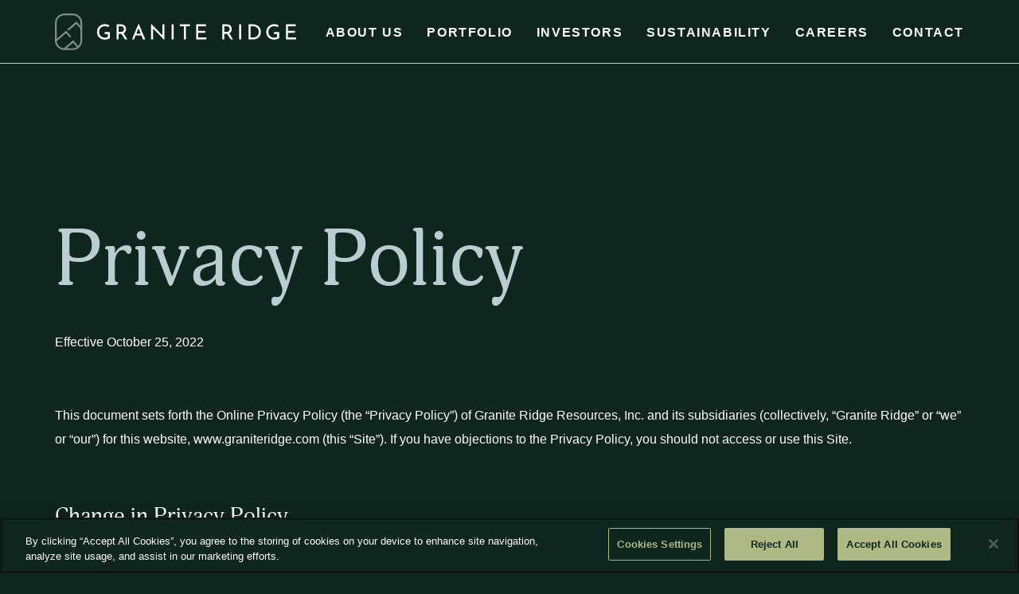

--- FILE ---
content_type: text/html; charset=UTF-8
request_url: https://www.graniteridge.com/privacy-policy/
body_size: 12472
content:
<!-- This page is cached by the Hummingbird Performance plugin v3.18.1 - https://wordpress.org/plugins/hummingbird-performance/. --><!DOCTYPE html>
<html class="no-js" lang="en-US">

<head>
	<meta charset="UTF-8" />
	<meta http-equiv="X-UA-Compatible" content="IE=edge">
	<meta name="viewport" content="width=device-width, initial-scale=1">
	<title>Privacy Policy - Granite Ridge</title>
	<meta name="application-name" content="Granite Ridge" />
	<meta http-equiv="Cache-Control" content="no-cache, no-store, must-revalidate" />
<meta http-equiv="Pragma" content="no-cache" />
<meta http-equiv="Expires" content="0" />
	<meta name='robots' content='index, follow, max-image-preview:large, max-snippet:-1, max-video-preview:-1' />

	
	<link rel="canonical" href="https://www.graniteridge.com/privacy-policy/" />
	<meta property="og:locale" content="en_US" />
	<meta property="og:type" content="article" />
	<meta property="og:title" content="Privacy Policy - Granite Ridge" />
	<meta property="og:description" content="Privacy Policy Effective October 25, 2022 ‍ This document sets forth the Online Privacy Policy (the “Privacy Policy”) of Granite Ridge Resources, Inc. and its subsidiaries (collectively, “Granite Ridge” or “we” or “our”) for this website, www.graniteridge.com (this &#8220;Site&#8221;). If you have objections to the Privacy Policy, you should not access or use this Site. [&hellip;]" />
	<meta property="og:url" content="https://www.graniteridge.com/privacy-policy/" />
	<meta property="og:site_name" content="Granite Ridge" />
	<meta property="article:modified_time" content="2023-07-10T19:22:35+00:00" />
	<meta name="twitter:card" content="summary_large_image" />
	<meta name="twitter:label1" content="Est. reading time" />
	<meta name="twitter:data1" content="6 minutes" />
	<script type="application/ld+json" class="yoast-schema-graph">{"@context":"https://schema.org","@graph":[{"@type":"WebPage","@id":"https://www.graniteridge.com/privacy-policy/","url":"https://www.graniteridge.com/privacy-policy/","name":"Privacy Policy - Granite Ridge","isPartOf":{"@id":"https://www.graniteridge.com/#website"},"datePublished":"2023-05-19T15:58:33+00:00","dateModified":"2023-07-10T19:22:35+00:00","breadcrumb":{"@id":"https://www.graniteridge.com/privacy-policy/#breadcrumb"},"inLanguage":"en-US","potentialAction":[{"@type":"ReadAction","target":["https://www.graniteridge.com/privacy-policy/"]}]},{"@type":"BreadcrumbList","@id":"https://www.graniteridge.com/privacy-policy/#breadcrumb","itemListElement":[{"@type":"ListItem","position":1,"name":"Home","item":"https://www.graniteridge.com/"},{"@type":"ListItem","position":2,"name":"Privacy Policy"}]},{"@type":"WebSite","@id":"https://www.graniteridge.com/#website","url":"https://www.graniteridge.com/","name":"Granite Ridge","description":"","potentialAction":[{"@type":"SearchAction","target":{"@type":"EntryPoint","urlTemplate":"https://www.graniteridge.com/?s={search_term_string}"},"query-input":{"@type":"PropertyValueSpecification","valueRequired":true,"valueName":"search_term_string"}}],"inLanguage":"en-US"}]}</script>
	


<link rel='dns-prefetch' href='//use.typekit.net' />
<link href='//hb.wpmucdn.com' rel='preconnect' />
<style id='wp-img-auto-sizes-contain-inline-css' type='text/css'>
img:is([sizes=auto i],[sizes^="auto," i]){contain-intrinsic-size:3000px 1500px}
/*# sourceURL=wp-img-auto-sizes-contain-inline-css */
</style>
<style id='wp-block-library-inline-css' type='text/css'>
:root{--wp-block-synced-color:#7a00df;--wp-block-synced-color--rgb:122,0,223;--wp-bound-block-color:var(--wp-block-synced-color);--wp-editor-canvas-background:#ddd;--wp-admin-theme-color:#007cba;--wp-admin-theme-color--rgb:0,124,186;--wp-admin-theme-color-darker-10:#006ba1;--wp-admin-theme-color-darker-10--rgb:0,107,160.5;--wp-admin-theme-color-darker-20:#005a87;--wp-admin-theme-color-darker-20--rgb:0,90,135;--wp-admin-border-width-focus:2px}@media (min-resolution:192dpi){:root{--wp-admin-border-width-focus:1.5px}}.wp-element-button{cursor:pointer}:root .has-very-light-gray-background-color{background-color:#eee}:root .has-very-dark-gray-background-color{background-color:#313131}:root .has-very-light-gray-color{color:#eee}:root .has-very-dark-gray-color{color:#313131}:root .has-vivid-green-cyan-to-vivid-cyan-blue-gradient-background{background:linear-gradient(135deg,#00d084,#0693e3)}:root .has-purple-crush-gradient-background{background:linear-gradient(135deg,#34e2e4,#4721fb 50%,#ab1dfe)}:root .has-hazy-dawn-gradient-background{background:linear-gradient(135deg,#faaca8,#dad0ec)}:root .has-subdued-olive-gradient-background{background:linear-gradient(135deg,#fafae1,#67a671)}:root .has-atomic-cream-gradient-background{background:linear-gradient(135deg,#fdd79a,#004a59)}:root .has-nightshade-gradient-background{background:linear-gradient(135deg,#330968,#31cdcf)}:root .has-midnight-gradient-background{background:linear-gradient(135deg,#020381,#2874fc)}:root{--wp--preset--font-size--normal:16px;--wp--preset--font-size--huge:42px}.has-regular-font-size{font-size:1em}.has-larger-font-size{font-size:2.625em}.has-normal-font-size{font-size:var(--wp--preset--font-size--normal)}.has-huge-font-size{font-size:var(--wp--preset--font-size--huge)}.has-text-align-center{text-align:center}.has-text-align-left{text-align:left}.has-text-align-right{text-align:right}.has-fit-text{white-space:nowrap!important}#end-resizable-editor-section{display:none}.aligncenter{clear:both}.items-justified-left{justify-content:flex-start}.items-justified-center{justify-content:center}.items-justified-right{justify-content:flex-end}.items-justified-space-between{justify-content:space-between}.screen-reader-text{border:0;clip-path:inset(50%);height:1px;margin:-1px;overflow:hidden;padding:0;position:absolute;width:1px;word-wrap:normal!important}.screen-reader-text:focus{background-color:#ddd;clip-path:none;color:#444;display:block;font-size:1em;height:auto;left:5px;line-height:normal;padding:15px 23px 14px;text-decoration:none;top:5px;width:auto;z-index:100000}html :where(.has-border-color){border-style:solid}html :where([style*=border-top-color]){border-top-style:solid}html :where([style*=border-right-color]){border-right-style:solid}html :where([style*=border-bottom-color]){border-bottom-style:solid}html :where([style*=border-left-color]){border-left-style:solid}html :where([style*=border-width]){border-style:solid}html :where([style*=border-top-width]){border-top-style:solid}html :where([style*=border-right-width]){border-right-style:solid}html :where([style*=border-bottom-width]){border-bottom-style:solid}html :where([style*=border-left-width]){border-left-style:solid}html :where(img[class*=wp-image-]){height:auto;max-width:100%}:where(figure){margin:0 0 1em}html :where(.is-position-sticky){--wp-admin--admin-bar--position-offset:var(--wp-admin--admin-bar--height,0px)}@media screen and (max-width:600px){html :where(.is-position-sticky){--wp-admin--admin-bar--position-offset:0px}}

/*# sourceURL=wp-block-library-inline-css */
</style><style id='wp-block-paragraph-inline-css' type='text/css'>
.is-small-text{font-size:.875em}.is-regular-text{font-size:1em}.is-large-text{font-size:2.25em}.is-larger-text{font-size:3em}.has-drop-cap:not(:focus):first-letter{float:left;font-size:8.4em;font-style:normal;font-weight:100;line-height:.68;margin:.05em .1em 0 0;text-transform:uppercase}body.rtl .has-drop-cap:not(:focus):first-letter{float:none;margin-left:.1em}p.has-drop-cap.has-background{overflow:hidden}:root :where(p.has-background){padding:1.25em 2.375em}:where(p.has-text-color:not(.has-link-color)) a{color:inherit}p.has-text-align-left[style*="writing-mode:vertical-lr"],p.has-text-align-right[style*="writing-mode:vertical-rl"]{rotate:180deg}
/*# sourceURL=https://www.graniteridge.com/wp-includes/blocks/paragraph/style.min.css */
</style>
<style id='global-styles-inline-css' type='text/css'>
:root{--wp--preset--aspect-ratio--square: 1;--wp--preset--aspect-ratio--4-3: 4/3;--wp--preset--aspect-ratio--3-4: 3/4;--wp--preset--aspect-ratio--3-2: 3/2;--wp--preset--aspect-ratio--2-3: 2/3;--wp--preset--aspect-ratio--16-9: 16/9;--wp--preset--aspect-ratio--9-16: 9/16;--wp--preset--color--black: #000000;--wp--preset--color--cyan-bluish-gray: #abb8c3;--wp--preset--color--white: #ffffff;--wp--preset--color--pale-pink: #f78da7;--wp--preset--color--vivid-red: #cf2e2e;--wp--preset--color--luminous-vivid-orange: #ff6900;--wp--preset--color--luminous-vivid-amber: #fcb900;--wp--preset--color--light-green-cyan: #7bdcb5;--wp--preset--color--vivid-green-cyan: #00d084;--wp--preset--color--pale-cyan-blue: #8ed1fc;--wp--preset--color--vivid-cyan-blue: #0693e3;--wp--preset--color--vivid-purple: #9b51e0;--wp--preset--gradient--vivid-cyan-blue-to-vivid-purple: linear-gradient(135deg,rgb(6,147,227) 0%,rgb(155,81,224) 100%);--wp--preset--gradient--light-green-cyan-to-vivid-green-cyan: linear-gradient(135deg,rgb(122,220,180) 0%,rgb(0,208,130) 100%);--wp--preset--gradient--luminous-vivid-amber-to-luminous-vivid-orange: linear-gradient(135deg,rgb(252,185,0) 0%,rgb(255,105,0) 100%);--wp--preset--gradient--luminous-vivid-orange-to-vivid-red: linear-gradient(135deg,rgb(255,105,0) 0%,rgb(207,46,46) 100%);--wp--preset--gradient--very-light-gray-to-cyan-bluish-gray: linear-gradient(135deg,rgb(238,238,238) 0%,rgb(169,184,195) 100%);--wp--preset--gradient--cool-to-warm-spectrum: linear-gradient(135deg,rgb(74,234,220) 0%,rgb(151,120,209) 20%,rgb(207,42,186) 40%,rgb(238,44,130) 60%,rgb(251,105,98) 80%,rgb(254,248,76) 100%);--wp--preset--gradient--blush-light-purple: linear-gradient(135deg,rgb(255,206,236) 0%,rgb(152,150,240) 100%);--wp--preset--gradient--blush-bordeaux: linear-gradient(135deg,rgb(254,205,165) 0%,rgb(254,45,45) 50%,rgb(107,0,62) 100%);--wp--preset--gradient--luminous-dusk: linear-gradient(135deg,rgb(255,203,112) 0%,rgb(199,81,192) 50%,rgb(65,88,208) 100%);--wp--preset--gradient--pale-ocean: linear-gradient(135deg,rgb(255,245,203) 0%,rgb(182,227,212) 50%,rgb(51,167,181) 100%);--wp--preset--gradient--electric-grass: linear-gradient(135deg,rgb(202,248,128) 0%,rgb(113,206,126) 100%);--wp--preset--gradient--midnight: linear-gradient(135deg,rgb(2,3,129) 0%,rgb(40,116,252) 100%);--wp--preset--font-size--small: 13px;--wp--preset--font-size--medium: 20px;--wp--preset--font-size--large: 36px;--wp--preset--font-size--x-large: 42px;--wp--preset--spacing--20: 0.44rem;--wp--preset--spacing--30: 0.67rem;--wp--preset--spacing--40: 1rem;--wp--preset--spacing--50: 1.5rem;--wp--preset--spacing--60: 2.25rem;--wp--preset--spacing--70: 3.38rem;--wp--preset--spacing--80: 5.06rem;--wp--preset--shadow--natural: 6px 6px 9px rgba(0, 0, 0, 0.2);--wp--preset--shadow--deep: 12px 12px 50px rgba(0, 0, 0, 0.4);--wp--preset--shadow--sharp: 6px 6px 0px rgba(0, 0, 0, 0.2);--wp--preset--shadow--outlined: 6px 6px 0px -3px rgb(255, 255, 255), 6px 6px rgb(0, 0, 0);--wp--preset--shadow--crisp: 6px 6px 0px rgb(0, 0, 0);}:where(.is-layout-flex){gap: 0.5em;}:where(.is-layout-grid){gap: 0.5em;}body .is-layout-flex{display: flex;}.is-layout-flex{flex-wrap: wrap;align-items: center;}.is-layout-flex > :is(*, div){margin: 0;}body .is-layout-grid{display: grid;}.is-layout-grid > :is(*, div){margin: 0;}:where(.wp-block-columns.is-layout-flex){gap: 2em;}:where(.wp-block-columns.is-layout-grid){gap: 2em;}:where(.wp-block-post-template.is-layout-flex){gap: 1.25em;}:where(.wp-block-post-template.is-layout-grid){gap: 1.25em;}.has-black-color{color: var(--wp--preset--color--black) !important;}.has-cyan-bluish-gray-color{color: var(--wp--preset--color--cyan-bluish-gray) !important;}.has-white-color{color: var(--wp--preset--color--white) !important;}.has-pale-pink-color{color: var(--wp--preset--color--pale-pink) !important;}.has-vivid-red-color{color: var(--wp--preset--color--vivid-red) !important;}.has-luminous-vivid-orange-color{color: var(--wp--preset--color--luminous-vivid-orange) !important;}.has-luminous-vivid-amber-color{color: var(--wp--preset--color--luminous-vivid-amber) !important;}.has-light-green-cyan-color{color: var(--wp--preset--color--light-green-cyan) !important;}.has-vivid-green-cyan-color{color: var(--wp--preset--color--vivid-green-cyan) !important;}.has-pale-cyan-blue-color{color: var(--wp--preset--color--pale-cyan-blue) !important;}.has-vivid-cyan-blue-color{color: var(--wp--preset--color--vivid-cyan-blue) !important;}.has-vivid-purple-color{color: var(--wp--preset--color--vivid-purple) !important;}.has-black-background-color{background-color: var(--wp--preset--color--black) !important;}.has-cyan-bluish-gray-background-color{background-color: var(--wp--preset--color--cyan-bluish-gray) !important;}.has-white-background-color{background-color: var(--wp--preset--color--white) !important;}.has-pale-pink-background-color{background-color: var(--wp--preset--color--pale-pink) !important;}.has-vivid-red-background-color{background-color: var(--wp--preset--color--vivid-red) !important;}.has-luminous-vivid-orange-background-color{background-color: var(--wp--preset--color--luminous-vivid-orange) !important;}.has-luminous-vivid-amber-background-color{background-color: var(--wp--preset--color--luminous-vivid-amber) !important;}.has-light-green-cyan-background-color{background-color: var(--wp--preset--color--light-green-cyan) !important;}.has-vivid-green-cyan-background-color{background-color: var(--wp--preset--color--vivid-green-cyan) !important;}.has-pale-cyan-blue-background-color{background-color: var(--wp--preset--color--pale-cyan-blue) !important;}.has-vivid-cyan-blue-background-color{background-color: var(--wp--preset--color--vivid-cyan-blue) !important;}.has-vivid-purple-background-color{background-color: var(--wp--preset--color--vivid-purple) !important;}.has-black-border-color{border-color: var(--wp--preset--color--black) !important;}.has-cyan-bluish-gray-border-color{border-color: var(--wp--preset--color--cyan-bluish-gray) !important;}.has-white-border-color{border-color: var(--wp--preset--color--white) !important;}.has-pale-pink-border-color{border-color: var(--wp--preset--color--pale-pink) !important;}.has-vivid-red-border-color{border-color: var(--wp--preset--color--vivid-red) !important;}.has-luminous-vivid-orange-border-color{border-color: var(--wp--preset--color--luminous-vivid-orange) !important;}.has-luminous-vivid-amber-border-color{border-color: var(--wp--preset--color--luminous-vivid-amber) !important;}.has-light-green-cyan-border-color{border-color: var(--wp--preset--color--light-green-cyan) !important;}.has-vivid-green-cyan-border-color{border-color: var(--wp--preset--color--vivid-green-cyan) !important;}.has-pale-cyan-blue-border-color{border-color: var(--wp--preset--color--pale-cyan-blue) !important;}.has-vivid-cyan-blue-border-color{border-color: var(--wp--preset--color--vivid-cyan-blue) !important;}.has-vivid-purple-border-color{border-color: var(--wp--preset--color--vivid-purple) !important;}.has-vivid-cyan-blue-to-vivid-purple-gradient-background{background: var(--wp--preset--gradient--vivid-cyan-blue-to-vivid-purple) !important;}.has-light-green-cyan-to-vivid-green-cyan-gradient-background{background: var(--wp--preset--gradient--light-green-cyan-to-vivid-green-cyan) !important;}.has-luminous-vivid-amber-to-luminous-vivid-orange-gradient-background{background: var(--wp--preset--gradient--luminous-vivid-amber-to-luminous-vivid-orange) !important;}.has-luminous-vivid-orange-to-vivid-red-gradient-background{background: var(--wp--preset--gradient--luminous-vivid-orange-to-vivid-red) !important;}.has-very-light-gray-to-cyan-bluish-gray-gradient-background{background: var(--wp--preset--gradient--very-light-gray-to-cyan-bluish-gray) !important;}.has-cool-to-warm-spectrum-gradient-background{background: var(--wp--preset--gradient--cool-to-warm-spectrum) !important;}.has-blush-light-purple-gradient-background{background: var(--wp--preset--gradient--blush-light-purple) !important;}.has-blush-bordeaux-gradient-background{background: var(--wp--preset--gradient--blush-bordeaux) !important;}.has-luminous-dusk-gradient-background{background: var(--wp--preset--gradient--luminous-dusk) !important;}.has-pale-ocean-gradient-background{background: var(--wp--preset--gradient--pale-ocean) !important;}.has-electric-grass-gradient-background{background: var(--wp--preset--gradient--electric-grass) !important;}.has-midnight-gradient-background{background: var(--wp--preset--gradient--midnight) !important;}.has-small-font-size{font-size: var(--wp--preset--font-size--small) !important;}.has-medium-font-size{font-size: var(--wp--preset--font-size--medium) !important;}.has-large-font-size{font-size: var(--wp--preset--font-size--large) !important;}.has-x-large-font-size{font-size: var(--wp--preset--font-size--x-large) !important;}
/*# sourceURL=global-styles-inline-css */
</style>

<style id='classic-theme-styles-inline-css' type='text/css'>
/*! This file is auto-generated */
.wp-block-button__link{color:#fff;background-color:#32373c;border-radius:9999px;box-shadow:none;text-decoration:none;padding:calc(.667em + 2px) calc(1.333em + 2px);font-size:1.125em}.wp-block-file__button{background:#32373c;color:#fff;text-decoration:none}
/*# sourceURL=/wp-includes/css/classic-themes.min.css */
</style>
<link rel='stylesheet' id='typekit-css' href='https://use.typekit.net/kue7fxo.css' type='text/css' media='all' />
<link rel='stylesheet' id='squires-style-css' href='https://www.graniteridge.com/wp-content/themes/graniteridge/style.css?v=0.1.1&#038;ver=6.9' type='text/css' media='all' />
<script type="text/javascript" src="https://www.graniteridge.com/wp-includes/js/jquery/jquery.min.js" id="jquery-core-js"></script>
<script type="text/javascript" src="https://www.graniteridge.com/wp-includes/js/jquery/jquery-migrate.min.js" id="jquery-migrate-js"></script>

		
		<script async src="https://www.googletagmanager.com/gtag/js?id=G-C970CS8MWZ"></script>
		<script>
			window.dataLayer = window.dataLayer || [];
			function gtag(){dataLayer.push(arguments);}
			gtag('js', new Date());
			gtag('config', 'G-C970CS8MWZ');
		</script>

	
<script src="https://cdn.cookielaw.org/scripttemplates/otSDKStub.js"  type="text/javascript" charset="UTF-8" data-domain-script="3bcd7877-bd7a-4ee7-8928-091d1afc21b7" ></script>
<script type="text/javascript">
function OptanonWrapper() { }
</script>
<link rel="icon" href="https://www.graniteridge.com/wp-content/uploads/2023/07/cropped-Granite-Ridge-Favicon-32x32.png" sizes="32x32" />
<link rel="icon" href="https://www.graniteridge.com/wp-content/uploads/2023/07/cropped-Granite-Ridge-Favicon-192x192.png" sizes="192x192" />
<link rel="apple-touch-icon" href="https://www.graniteridge.com/wp-content/uploads/2023/07/cropped-Granite-Ridge-Favicon-180x180.png" />
<meta name="msapplication-TileImage" content="https://www.graniteridge.com/wp-content/uploads/2023/07/cropped-Granite-Ridge-Favicon-270x270.png" />
</head>

<body class="privacy-policy wp-singular page-template-default page page-id-3 wp-theme-graniteridge" id="top">
	<a class="sr-only text-white" href="#content">Skip to content</a>
	<nav class="navbar navbar-default navbar-expand-xl flex-wrap w-100 p-0">
		<div class="navbar-header pl-d mr-auto pt-0 w-100 d-flex">
			<a class="navbar-brand" href="/" title="Home">
				<div class="d-none d-xl-block">
					<div id="logo-full" class="position-absolute hide show">
						<img decoding="async" src="/wp-content/uploads/2023/05/Granite-Ridge-Logo.svg">
					</div>
					<div id="logo-small" class="hide">
						<svg id="GR_Logo_Bug" data-name="GR Logo Bug" xmlns="http://www.w3.org/2000/svg" width="34.223" height="46.131" viewBox="0 0 34.223 46.131">
  <path id="Path_1632" data-name="Path 1632" d="M.02,23.032c0-3.9-.042-7.8.01-11.695A11.582,11.582,0,0,1,10.95.1c4.06-.13,8.132-.133,12.192,0A11.591,11.591,0,0,1,34.173,11.613q.01,11.444,0,22.889A11.545,11.545,0,0,1,23.336,46c-4.224.181-8.468.16-12.693-.013A11.534,11.534,0,0,1,.125,35.916a21.653,21.653,0,0,1-.118-2.194C0,30.159,0,26.6,0,23.032H.02M31.859,15.7l.19-.075q0-1.937,0-3.874a9.509,9.509,0,0,0-7.138-9.227,16.328,16.328,0,0,0-3.734-.355c-3.478-.022-6.963-.1-10.432.1a9.418,9.418,0,0,0-8.577,9.123c-.047,6.77-.022,13.54-.027,20.31,0,.094.019.188.037.366.211-.17.356-.28.493-.4,1.966-1.7,3.94-3.387,5.895-5.1,1.45-1.27,2.874-2.567,4.307-3.856.8-.719,1.409-.769,2.008-.088q2.53,2.88,5.022,5.792c.522.61.486.823-.1,1.363s-.934.564-1.444.021c-.9-.962-1.776-1.951-2.66-2.931-.6-.664-1.192-1.332-1.761-1.97-.094.02-.12.017-.134.029Q8.091,29.85,2.388,34.786a.731.731,0,0,0-.195.536,9.65,9.65,0,0,0,8.447,8.567,1.343,1.343,0,0,0,1.129-.354q5-4.449,10.026-8.869c.883-.781,1.474-.727,2.222.168,1.235,1.478,2.49,2.939,3.743,4.4.511.6,1.037,1.178,1.579,1.793a9.368,9.368,0,0,0,2.7-6.538c.028-4.443-.048-8.888.04-13.33A4.453,4.453,0,0,0,30.755,17.6c-1.39-1.384-2.627-2.921-3.951-4.416-.181.148-.326.261-.465.38q-4.311,3.71-8.625,7.417c-.7.6-.967.535-1.543-.171a.818.818,0,0,1,.062-1.305c.221-.191.408-.422.627-.615q4.474-3.952,8.954-7.9c.935-.824,1.513-.74,2.3.234,1.225,1.509,2.492,2.985,3.741,4.474m-4.2,26.7-4.946-5.589-8.155,7.157c2.875,0,5.533.038,8.189-.014A8.965,8.965,0,0,0,27.658,42.4" transform="translate(0 0)" fill="#828e8d"/>
  <g id="Group_1004" data-name="Group 1004" transform="translate(6.064 5.01)">
    <g id="Group_1005" data-name="Group 1005">
      <path id="Path_1718" data-name="Path 1718" d="M38.888,40.271h1.431V41.7a2.278,2.278,0,0,1-.616.214,3.546,3.546,0,0,1-.725.074,3.163,3.163,0,0,1-1.128-.194,2.559,2.559,0,0,1-.879-.547,2.407,2.407,0,0,1-.566-.839,2.813,2.813,0,0,1-.2-1.073,3.149,3.149,0,0,1,.2-1.148,2.42,2.42,0,0,1,1.45-1.431,3.262,3.262,0,0,1,1.152-.194,2.815,2.815,0,0,1,.576.065,5.175,5.175,0,0,1,.6.164,2.553,2.553,0,0,1,.492.218L41,36.129a4.252,4.252,0,0,0-.944-.378A4.33,4.33,0,0,0,38.9,35.6a3.934,3.934,0,0,0-1.411.253A3.433,3.433,0,0,0,35.5,37.8a4.171,4.171,0,0,0-.293,1.6,3.674,3.674,0,0,0,.263,1.4,3.255,3.255,0,0,0,.755,1.122,3.489,3.489,0,0,0,1.182.745,4.264,4.264,0,0,0,1.555.268,3.744,3.744,0,0,0,.641-.06,5.42,5.42,0,0,0,.666-.159,4.721,4.721,0,0,0,.591-.224,1.792,1.792,0,0,0,.417-.253v-2.9H38.888Z" transform="translate(-35.212 -35.602)" fill="#828e8d"/>
      <path id="Path_1719" data-name="Path 1719" d="M93.031,39.966a2.023,2.023,0,0,0,.412-.74,2.852,2.852,0,0,0,.124-.835,2.233,2.233,0,0,0-.194-.959,1.985,1.985,0,0,0-.536-.7,2.344,2.344,0,0,0-.8-.427,3.376,3.376,0,0,0-1.009-.144H89.117v7.183h.964V40.706h1.063c.082,0,.159,0,.236-.009l1.692,2.652h1.113l-1.8-2.9a2.041,2.041,0,0,0,.649-.486m-1.908-.184H90.081V37.09h1.113a1.445,1.445,0,0,1,.641.129,1.273,1.273,0,0,1,.427.328,1.3,1.3,0,0,1,.238.432,1.483,1.483,0,0,1,.074.452,1.6,1.6,0,0,1-.069.447,1.31,1.31,0,0,1-.229.442,1.155,1.155,0,0,1-.442.333,1.713,1.713,0,0,1-.71.129" transform="translate(-81.531 -36.087)" fill="#828e8d"/>
    </g>
  </g>
  <path id="Path_1723" data-name="Path 1723" d="M22.516,0H11.706A11.72,11.72,0,0,0,0,11.706V34.424A11.72,11.72,0,0,0,11.706,46.131h10.81A11.72,11.72,0,0,0,34.223,34.424V11.706A11.72,11.72,0,0,0,22.516,0m0,44.029H14.5l4.571-4.006h0l.011-.01,3.58-3.138a.7.7,0,0,1,.145-.012l4.95,5.6a9.541,9.541,0,0,1-5.24,1.566m9.6-28.133-3.044-3.443c-.309-.38-.612-.765-.9-1.163-.832-1.164-1.479-1.107-2.444-.165-.5.484-1,.96-1.5,1.44l-6.19,5.346q-.445.369-.875.755l-.685.592.025.029c-.154.152-.309.3-.456.463a.816.816,0,0,0-.169.411c0,.021.007.042.01.063a2.267,2.267,0,0,0,.172.365,2.2,2.2,0,0,0,.262.333l.01.011c.108.116.221.226.333.333h0c.055.024.108.054.162.083.016,0,.031.013.047.016l.006,0a.806.806,0,0,0,.475-.132c.164-.129.323-.264.484-.4l.009.011,8.953-7.731c.014,0,.028,0,.042,0l5.266,5.956V34.424a9.568,9.568,0,0,1-2.74,6.7l-4.33-4.9c-.316-.389-.626-.782-.918-1.189-.832-1.164-1.479-1.107-2.444-.165-.227.221-.458.438-.686.658L11.333,44.01a9.6,9.6,0,0,1-9.2-9.051L13.808,24.873a.667.667,0,0,1,.182.021L18,29.428l.014-.012q.308.321.632.623a.813.813,0,0,0,.411.169c.021,0,.042-.007.063-.01a2.272,2.272,0,0,0,.365-.172,2.2,2.2,0,0,0,.333-.262l.011-.01c.116-.108.226-.221.333-.333v0c.024-.055.054-.108.083-.163,0-.016.013-.031.016-.047l0-.006a.806.806,0,0,0-.132-.475c-.182-.233-.372-.46-.563-.686l.008-.007-.7-.791c-.072-.081-.144-.164-.217-.245l-3.3-3.735c-.054-.073-.111-.145-.164-.219-.832-1.164-1.479-1.107-2.444-.165-.453.442-.913.877-1.37,1.315L2.1,32.206v-20.5a9.615,9.615,0,0,1,9.6-9.6h10.81a9.615,9.615,0,0,1,9.6,9.6Z" fill="#828e8d"/>
</svg>
					</div>

				</div>
				<div class="d-block d-xl-none">
					<img decoding="async" src="/wp-content/uploads/2023/05/Granite-Ridge-Logo.svg">
				</div>
			</a>
			<div id="stock-ticker" class="h6 font-size-14 d-none d-xl-block my-auto ml-3 text-blue hide">
				NYSE: GRNT
				<svg class="stock-change-icon" xmlns="http://www.w3.org/2000/svg" width="15.203" height="15.203" viewBox="0 0 15.203 15.203">
					<path id="Path_1515" data-name="Path 1515" d="M1164.572-41.559v10h10" transform="translate(808.763 -844.731) rotate(135)" fill="none" stroke="#fff" stroke-width="1.5" />
				</svg>
				<span id="stock-trade">$--.--</span>
			</div>
			<button class="navbar-toggler navbar-toggle ml-auto d-xl-none collapsed" id="toggleNav" type="button" aria-controls="navbarNavDropdown" aria-expanded="false" aria-label="Toggle navigation">
				<div>
					<span class="x"></span>
					<span class="y"></span>
					<span class="z"></span>
				</div>

			</button>
		</div>
		<div class="navbar-collapse flex-column justify-content-end text-right collapse px-xl-d ml-auto w-100 align-items-end" id="navbarNavDropdown">
			<div class="main-nav d-none d-xl-flex d-justify-content-xl-start justify-content-left text-left">
				<ul id="menu-header-menu" class="list-unstyled text-white d-inline-flex menu navbar-nav w-100"><li class="menu-item menu-item-type-custom menu-item-object-custom menu-item-has-children menu-item-36"><a href="/about-us/" title="About Us">About Us</a>
<ul class="sub-menu">
	<li class="menu-item menu-item-type-post_type menu-item-object-page menu-item-29"><a href="https://www.graniteridge.com/about-us/" title="Overview">Overview</a></li>
	<li class="menu-item menu-item-type-post_type menu-item-object-page menu-item-30"><a href="https://www.graniteridge.com/about-us/business-strategy/" title="Business Strategy">Business Strategy</a></li>
	<li class="menu-item menu-item-type-post_type menu-item-object-page menu-item-31"><a href="https://www.graniteridge.com/about-us/management/" title="Management">Management</a></li>
	<li class="menu-item menu-item-type-post_type menu-item-object-page menu-item-32"><a href="https://www.graniteridge.com/about-us/board-of-directors/" title="Board of Directors">Board of Directors</a></li>
</ul>
</li>
<li class="menu-item menu-item-type-post_type menu-item-object-page menu-item-33"><a href="https://www.graniteridge.com/portfolio/" title="Portfolio">Portfolio</a></li>
<li class="menu-item menu-item-type-custom menu-item-object-custom menu-item-has-children menu-item-37"><a href="https://ir.graniteridge.com/Investors/overview/" title="Investors">Investors</a>
<ul class="sub-menu">
	<li class="menu-item menu-item-type-custom menu-item-object-custom menu-item-38"><a href="https://ir.graniteridge.com/Investors/overview/" title="Overview">Overview</a></li>
	<li class="menu-item menu-item-type-custom menu-item-object-custom menu-item-39"><a href="https://ir.graniteridge.com/Investors/news/" title="News">News</a></li>
	<li class="menu-item menu-item-type-custom menu-item-object-custom menu-item-40"><a href="https://ir.graniteridge.com/Investors/events-and-presentations/" title="Events &amp; Presentations">Events &#038; Presentations</a></li>
	<li class="menu-item menu-item-type-custom menu-item-object-custom menu-item-41"><a href="https://ir.graniteridge.com/Investors/stock-info/" title="Stock Info">Stock Info</a></li>
	<li class="menu-item menu-item-type-custom menu-item-object-custom menu-item-42"><a href="https://ir.graniteridge.com/Investors/financials/quarterly-results/" title="Financials">Financials</a></li>
	<li class="menu-item menu-item-type-custom menu-item-object-custom menu-item-43"><a href="https://ir.graniteridge.com/Investors/governance/governance-documents/default.aspx" title="Governance">Governance</a></li>
	<li class="menu-item menu-item-type-custom menu-item-object-custom menu-item-44"><a href="https://ir.graniteridge.com/Investors/resources/investor-faq/" title="Resources">Resources</a></li>
</ul>
</li>
<li class="menu-item menu-item-type-post_type menu-item-object-page menu-item-34"><a href="https://www.graniteridge.com/sustainability/" title="Sustainability">Sustainability</a></li>
<li class="menu-item menu-item-type-post_type menu-item-object-page menu-item-35"><a href="https://www.graniteridge.com/careers/" title="Careers">Careers</a></li>
<li class="menu-item menu-item-type-post_type menu-item-object-page menu-item-27"><a href="https://www.graniteridge.com/contact/" title="Contact">Contact</a></li>
</ul>
			</div>
			<div class="mobile-nav d-flex flex-column d-xl-none justify-content-between justify-self-start h-100">
				<ul id="menu-header-menu-1" class="list-unstyled text-left text-white d-sm-flex d-md-inline-flex menu navbar-nav w-100"><li class="menu-item menu-item-type-custom menu-item-object-custom menu-item-has-children menu-item-36"><a href="/about-us/" title="About Us">About Us</a>
<ul class="sub-menu">
	<li class="menu-item menu-item-type-post_type menu-item-object-page menu-item-29"><a href="https://www.graniteridge.com/about-us/" title="Overview">Overview</a></li>
	<li class="menu-item menu-item-type-post_type menu-item-object-page menu-item-30"><a href="https://www.graniteridge.com/about-us/business-strategy/" title="Business Strategy">Business Strategy</a></li>
	<li class="menu-item menu-item-type-post_type menu-item-object-page menu-item-31"><a href="https://www.graniteridge.com/about-us/management/" title="Management">Management</a></li>
	<li class="menu-item menu-item-type-post_type menu-item-object-page menu-item-32"><a href="https://www.graniteridge.com/about-us/board-of-directors/" title="Board of Directors">Board of Directors</a></li>
</ul>
</li>
<li class="menu-item menu-item-type-post_type menu-item-object-page menu-item-33"><a href="https://www.graniteridge.com/portfolio/" title="Portfolio">Portfolio</a></li>
<li class="menu-item menu-item-type-custom menu-item-object-custom menu-item-has-children menu-item-37"><a href="https://ir.graniteridge.com/Investors/overview/" title="Investors">Investors</a>
<ul class="sub-menu">
	<li class="menu-item menu-item-type-custom menu-item-object-custom menu-item-38"><a href="https://ir.graniteridge.com/Investors/overview/" title="Overview">Overview</a></li>
	<li class="menu-item menu-item-type-custom menu-item-object-custom menu-item-39"><a href="https://ir.graniteridge.com/Investors/news/" title="News">News</a></li>
	<li class="menu-item menu-item-type-custom menu-item-object-custom menu-item-40"><a href="https://ir.graniteridge.com/Investors/events-and-presentations/" title="Events &amp; Presentations">Events &#038; Presentations</a></li>
	<li class="menu-item menu-item-type-custom menu-item-object-custom menu-item-41"><a href="https://ir.graniteridge.com/Investors/stock-info/" title="Stock Info">Stock Info</a></li>
	<li class="menu-item menu-item-type-custom menu-item-object-custom menu-item-42"><a href="https://ir.graniteridge.com/Investors/financials/quarterly-results/" title="Financials">Financials</a></li>
	<li class="menu-item menu-item-type-custom menu-item-object-custom menu-item-43"><a href="https://ir.graniteridge.com/Investors/governance/governance-documents/default.aspx" title="Governance">Governance</a></li>
	<li class="menu-item menu-item-type-custom menu-item-object-custom menu-item-44"><a href="https://ir.graniteridge.com/Investors/resources/investor-faq/" title="Resources">Resources</a></li>
</ul>
</li>
<li class="menu-item menu-item-type-post_type menu-item-object-page menu-item-34"><a href="https://www.graniteridge.com/sustainability/" title="Sustainability">Sustainability</a></li>
<li class="menu-item menu-item-type-post_type menu-item-object-page menu-item-35"><a href="https://www.graniteridge.com/careers/" title="Careers">Careers</a></li>
<li class="menu-item menu-item-type-post_type menu-item-object-page menu-item-27"><a href="https://www.graniteridge.com/contact/" title="Contact">Contact</a></li>
</ul>				<li class="row no-gutters mt-n2 justify-content-between mobile-copyright text-white position-relative text-left">
					<div id="stock-ticker-mobile" class="h6 font-size-14 d-block my-auto ml-3 text-blue">
						NYSE: GRNT
						<svg class="stock-change-icon" xmlns="http://www.w3.org/2000/svg" width="15.203" height="15.203" viewBox="0 0 15.203 15.203">
							<path id="Path_1515" data-name="Path 1515" d="M1164.572-41.559v10h10" transform="translate(808.763 -844.731) rotate(135)" fill="none" stroke="#fff" stroke-width="1.5" />
						</svg>
						<span id="stock-trade-mobile">$--.--</span>
					</div>
				</li>
			</div>
		</div>
		<script>
			var logoFull = document.getElementById("logo-full");
			var logoSmall = document.getElementById("logo-small");
			var stockTicker = document.getElementById("stock-ticker");
			if (document.documentElement.scrollTop > 0) {
				logoFull.classList.remove("show");
				logoSmall.classList.add("show");
				stockTicker.classList.add("show");
			} else {
				logoFull.classList.add("show");
				logoSmall.classList.remove("show");
				stockTicker.classList.remove("show");
			}
			window.onscroll = function() {
				if (document.documentElement.scrollTop > 0) {
					logoFull.classList.remove("show");
					logoSmall.classList.add("show");
					stockTicker.classList.add("show");
				} else {
					logoFull.classList.add("show");
					logoSmall.classList.remove("show");
					stockTicker.classList.remove("show");
				}
			}

			jQuery(document).ready(function() {
				
			//========= Stock Ticker AJAX =========
			//On page load, get stock price
			var trade, change;
			jQuery.ajax({
				type: 'POST',
				url: "https://www.graniteridge.com/wp-admin/admin-ajax.php",
				dataType: 'json',
				data: {
					action: 'get_ajax_stock_price'
				},
				success: function(response) {
					trade = parseFloat(response.trade[0]).toFixed(2);
					change = parseFloat(response.change[0]).toFixed(2);
					//if change is negative
					if (change.slice(0, 1) == '-') {
						changeValue = change.slice(1);
						changeFinal = "- $" + changeValue;
						jQuery('.stock-change-icon').css('transform', 'rotate(180deg) translateY(5px)');
					} else {
						changeFinal = "+ $" + change;
						jQuery('.stock-change-icon').css('transform', '');
					}
					jQuery("#stock-trade").text("$" + trade);
					jQuery("#stock-trade-mobile").text("$" + trade);
				}
			});
		});
		</script>
	</nav>
	<div class="pt-10 pt-xl-8 bg-green"></div>
<main id="content" role="main">
	
<section class="container-fluid px-d py-6 py-lg-10"><h2 class="mb-4">Privacy Policy</h2><p>Effective October 25, 2022</p><p>‍</p><p>This document sets forth the Online Privacy Policy (the “Privacy Policy”) of Granite Ridge Resources, Inc. and its subsidiaries (collectively, “Granite Ridge” or “we” or “our”) for this website, <a href="/">www.graniteridge.com</a> (this &#8220;Site&#8221;). If you have objections to the Privacy Policy, you should not access or use this Site.</p><p>‍</p><h5>Change in Privacy Policy</h5><p>All &#8220;personal information&#8221; (&#8220;personal information&#8221; is defined as any information that identifies, contacts or locates, or can be used to identify, contact, or locate, the person to whom such information pertains) that we collect and maintain will be subject to the version of the Privacy Policy in effect at the time of such collection. We reserve the right to change the Privacy Policy from time to time at our sole option and in our sole discretion. You should revisit this Site periodically to make sure you are aware of the most recent Privacy Policy in effect because it will be binding on you. If, as the result of such changes, you want to alter the ways in which Granite Ridge is allowed to use your personal information, you can do so by contacting Granite Ridge, in writing, at the address below. You will be deemed to have been made aware of, and will be subject to, the changes to the Privacy Policy by your use of this Site after the effective date of the changes. However, if Granite Ridge sells assets (or the assets of a division or subsidiary) to another entity, or Granite Ridge (or a division or subsidiary) is acquired by, or merged with, another entity, Granite Ridge may provide to such entity customer information that is related to that part of our business that was sold to or merged with the other entity without your consent.</p><p>‍</p><h5>Entities collecting personal information</h5><p>Personal information on this Site is collected by Granite Ridge. Granite Ridge’s address is 5217 McKinney Avenue, Suite 400, Dallas, TX 75205 and its telephone number is (214) 396-2850. This Site contains links to other websites at which personal information may be collected. In such instances, unless expressly provided to the contrary, the collection and use of your personal information will be governed by the privacy policy applicable to that other website. Please note that Granite Ridge is not responsible for the content or privacy practices of any websites other than this Site, including any websites to which this Site may link. You should review the privacy policy of such other websites before using such other websites.</p><p>‍</p><h5>Collection of personal information</h5><p>As a visitor to this Site, you can engage in many activities without providing any personal information to this Site. In connection with other activities, such as signing up for alerts from Granite Ridge, we may ask you to provide certain information about yourself by filling out and submitting an online form. It is completely optional for you to engage in these activities. If you elect to engage in these activities, however, Granite Ridge may ask that you provide us personal information, such as your first and last name, mailing address (including ZIP code), e-mail address, employer, job title and department, telephone and facsimile numbers, and other personal information. Depending upon the activity, some of the information that we ask you to provide is identified as mandatory and some as voluntary. If you do not provide the mandatory data with respect to a particular activity, you will not be able to engage in that activity.</p><p>‍</p><h5>How your personal information is used</h5><p>Granite Ridge collects your information in order to record and support your participation in the activities you select, which may include contacting you via email or other means. If you subscribe to a service, the information is used to register your rights, if any, to technical support or other benefits that may be made available to registered users. Granite Ridge may collect information about the use of the Site, such as the types of services used and how many users we receive daily. This information is collected in aggregate form, without identifying any user individually. Granite Ridge may use this aggregate, non-identifying statistical data for statistical analysis, marketing, or similar promotional purposes.</p><p>‍</p><h5>Children under the age of 13</h5><p>This Site is not intended for children under 13 years of age. No one under age 13 may provide any information to or on this Site. Granite Ridge does not knowingly collect personal information from children under 13. If you are under 13, do not use this Site, provide any information on this Site or on or through any of its features, register on this Site or provide any information about yourself to us, including your name, address, telephone number, email address, or any identifier you may use. If we learn we have collected or received personal information from a child under 13 without verification of parental consent, we will delete that information. If you believe we might have any information from or about a child under 13, please contact us at <a href="mailto:info@graniteridge.com">info@graniteridge.com</a> or at Granite Ridge, 5217 McKinney Ave, Suite 400, Dallas, TX 75205.</p><p>‍</p><h5>Your choices with respect to personal information</h5><p>Granite Ridge recognizes and appreciates the importance of responsible use of information collected on this Site. Without your consent, Granite Ridge will not communicate any information to you regarding products, services, and special offers available from Granite Ridge, although we may find it necessary to communicate with you regarding your use of the services on this Site. Except in the particular circumstances described in this Privacy Policy, Granite Ridge will also not provide your name to other companies or organizations without your consent.</p><p>However, Granite Ridge may provide your personal information if necessary, in Granite Ridge’s good faith judgment, to comply with laws or regulations of a governmental or regulatory body or in response to a valid subpoena, warrant, or order or to protect the rights of Granite Ridge or others.</p><p>‍</p><h5>Use of cookies</h5><p>Cookies are bits of electronic information that can be transferred to your computer or other electronic device to uniquely identify your browser. When you use the services provided on the Site, we may place one or more cookies on your computer or other electronic device. We may use cookies to connect your activity on the Site with other information we store about you in your account profile or your prior interactions on the Site to, for example, store your preferences. The use of cookies helps us improve the quality of the Site, by identifying information which is most interesting to you, tracking trends, session token, or storing information you may want to retrieve on a regular basis. At any time, you may adjust the settings on your browser to refuse cookies according to the instructions related to your browser. However, if you choose to disable cookies, many of the features of the Site may not operate properly. Also, the pages on the Site may include web beacons or pixels, which are electronic files to count users who have visited that page, track activity over time and across different websites, identify certain cookies on the computer or other electronic devices accessing that page, or collect other related information. This information may be associated with your unique browser, device identifier, or Internet Protocol address. &nbsp;Notwithstanding the foregoing, Granite Ridge does not generally use this information to identify you personally.</p><p>‍</p><h5>Privacy-related inquiries and complaints</h5><p>Granite Ridge takes its users&#8217; privacy concerns seriously. If you believe that Granite Ridge has not complied with the Privacy Policy in effect at this time with respect to your personal information or you have other related inquiries or concerns, you may write to the Granite Ridge at the address indicated above.</p><p>In your letter, please describe in as much detail as possible the nature of your inquiry or the ways in which you believe that the Privacy Policy has not been complied with. We will investigate your inquiry or complaint promptly.</p><p>Note: The information published on this website is subject to change without notice.</p></section>
</main>
<footer id="footer" role="contentinfo" class="footer position-relative zi-2">
  <div class="container-fluid px-d d-flex flex-column justify-content-between pt-4 pb-3 pt-lg-8 pb-lg-4">
    <div class="row no-gutters ">

      <div class="col-12 col-lg-5 ">
        <a class="navbar-brand mb-3 mb-md-4 mb-lg-0" href="/" title="Home">
          <img decoding="async" src="/wp-content/uploads/2023/05/Granite-Ridge-Logo.svg">
        </a>
      </div>

      <div class="col-12 col-lg-6 footer-menu">
        <div class="footer-menu-container"><ul id="menu-footer-menu" class="footer-menu list-unstyled mb-0"><li class="menu-item menu-item-type-post_type menu-item-object-page menu-item-46"><a href="https://www.graniteridge.com/about-us/" title="About Us">About Us</a></li>
<li class="menu-item menu-item-type-post_type menu-item-object-page menu-item-47"><a href="https://www.graniteridge.com/portfolio/" title="Portfolio">Portfolio</a></li>
<li class="menu-item menu-item-type-custom menu-item-object-custom menu-item-50"><a href="https://ir.graniteridge.com/Investors/overview/" title="Investors">Investors</a></li>
<li class="menu-item menu-item-type-post_type menu-item-object-page menu-item-48"><a href="https://www.graniteridge.com/sustainability/" title="Sustainability">Sustainability</a></li>
<li class="menu-item menu-item-type-post_type menu-item-object-page menu-item-49"><a href="https://www.graniteridge.com/careers/" title="Careers">Careers</a></li>
<li class="menu-item menu-item-type-post_type menu-item-object-page menu-item-45"><a href="https://www.graniteridge.com/contact/" title="Contact Us">Contact Us</a></li>
</ul></div>      </div>

    </div>

    <div class="row no-gutters mt-2">
      <div class="col-6 col-md-8 col-lg-6 offset-lg-5 footer-address">
        <div class="pr-1">
          
<p>5217 McKinney Avenue<br>Ste. 400<br>Dallas, Texas 75205</p>
        </div>
        <div style="white-space: nowrap;">
          
<p>T: <a href="tel:+12143962850">214-396-2850</a><br>E: <a href="mailto:info@graniteridge.com">info@graniteridge.com</a></p>
        </div>
      </div>
      <div class="footer-socials pl-1 col-6 col-md-4 d-flex d-lg-none">
        <a href="" target="_blank" class="">
          <svg xmlns="http://www.w3.org/2000/svg" width="30" height="29.999" viewBox="0 0 30 29.999">
            <path id="Path_1721" data-name="Path 1721" d="M74.584,0a15,15,0,1,0,15,15,15,15,0,0,0-15-15m7.339,11.639c.007.163.011.326.011.49A10.769,10.769,0,0,1,65.355,21.2a7.351,7.351,0,0,0,.9.054,7.592,7.592,0,0,0,4.7-1.622,3.792,3.792,0,0,1-3.538-2.627,3.842,3.842,0,0,0,.712.066,3.8,3.8,0,0,0,1-.133A3.79,3.79,0,0,1,66.1,13.226v-.048a3.791,3.791,0,0,0,1.716.475A3.787,3.787,0,0,1,66.128,10.5a3.739,3.739,0,0,1,.513-1.9,10.762,10.762,0,0,0,7.8,3.956A3.79,3.79,0,0,1,80.9,9.1,7.555,7.555,0,0,0,83.3,8.18a3.8,3.8,0,0,1-1.666,2.1,7.7,7.7,0,0,0,2.175-.595,7.731,7.731,0,0,1-1.89,1.959" transform="translate(-59.584)" fill="#aeb883" />
          </svg>
        </a>
        <a href="" target="_blank" class="ml-2">
          <svg xmlns="http://www.w3.org/2000/svg" width="30" height="30" viewBox="0 0 30 30">
            <path id="Path_1722" data-name="Path 1722" d="M15,0A15,15,0,1,0,30,15,15,15,0,0,0,15,0M10.873,22.432H7.439V12.309h3.434Zm-1.7-11.417A1.861,1.861,0,0,1,7.251,9.224,1.861,1.861,0,0,1,9.172,7.431,1.861,1.861,0,0,1,11.1,9.224a1.861,1.861,0,0,1-1.923,1.791M19.528,22.432V16.539c-.014-.45-.173-1.747-1.514-1.747a2.3,2.3,0,0,0-1.851,1.187v6.454H12.731V12.309h3.433v1.212a3.878,3.878,0,0,1,2.908-1.431c2.049,0,3.883,1.231,3.883,4.512,0,.182.007,5.83.007,5.83Z" fill="#aeb883" />
          </svg>
        </a>
      </div>
    </div>

    <div class="row no-gutters pt-1 pt-lg-6 footer-meta d-flex justify-content-between">
      <div>
        © Copyright 2025 Granite Ridge Resources Inc. All Rights Reserved.&nbsp;&nbsp;&nbsp;|&nbsp;&nbsp;&nbsp;<a href="/privacy-policy">Privacy Policy</a>&nbsp;&nbsp;&nbsp;|&nbsp;&nbsp;&nbsp;<a href="/terms-of-use">Terms of Use</a>
      </div>
      <div class="footer-socials d-none d-lg-flex pl-1">
        <a href="https://twitter.com/GraniteRidgeInc" target="_blank" class="">
          <svg xmlns="http://www.w3.org/2000/svg" width="30" height="29.999" viewBox="0 0 30 29.999">
            <path id="Path_1721" data-name="Path 1721" d="M74.584,0a15,15,0,1,0,15,15,15,15,0,0,0-15-15m7.339,11.639c.007.163.011.326.011.49A10.769,10.769,0,0,1,65.355,21.2a7.351,7.351,0,0,0,.9.054,7.592,7.592,0,0,0,4.7-1.622,3.792,3.792,0,0,1-3.538-2.627,3.842,3.842,0,0,0,.712.066,3.8,3.8,0,0,0,1-.133A3.79,3.79,0,0,1,66.1,13.226v-.048a3.791,3.791,0,0,0,1.716.475A3.787,3.787,0,0,1,66.128,10.5a3.739,3.739,0,0,1,.513-1.9,10.762,10.762,0,0,0,7.8,3.956A3.79,3.79,0,0,1,80.9,9.1,7.555,7.555,0,0,0,83.3,8.18a3.8,3.8,0,0,1-1.666,2.1,7.7,7.7,0,0,0,2.175-.595,7.731,7.731,0,0,1-1.89,1.959" transform="translate(-59.584)" fill="#aeb883" />
          </svg>
        </a>
        <a href="https://www.linkedin.com/company/granite-ridge-resources/" target="_blank" class="ml-2">
          <svg xmlns="http://www.w3.org/2000/svg" width="30" height="30" viewBox="0 0 30 30">
            <path id="Path_1722" data-name="Path 1722" d="M15,0A15,15,0,1,0,30,15,15,15,0,0,0,15,0M10.873,22.432H7.439V12.309h3.434Zm-1.7-11.417A1.861,1.861,0,0,1,7.251,9.224,1.861,1.861,0,0,1,9.172,7.431,1.861,1.861,0,0,1,11.1,9.224a1.861,1.861,0,0,1-1.923,1.791M19.528,22.432V16.539c-.014-.45-.173-1.747-1.514-1.747a2.3,2.3,0,0,0-1.851,1.187v6.454H12.731V12.309h3.433v1.212a3.878,3.878,0,0,1,2.908-1.431c2.049,0,3.883,1.231,3.883,4.512,0,.182.007,5.83.007,5.83Z" fill="#aeb883" />
          </svg>
        </a>
      </div>
    </div>

</footer>
<script type="speculationrules">
{"prefetch":[{"source":"document","where":{"and":[{"href_matches":"/*"},{"not":{"href_matches":["/wp-*.php","/wp-admin/*","/wp-content/uploads/*","/wp-content/*","/wp-content/plugins/*","/wp-content/themes/graniteridge/*","/*\\?(.+)"]}},{"not":{"selector_matches":"a[rel~=\"nofollow\"]"}},{"not":{"selector_matches":".no-prefetch, .no-prefetch a"}}]},"eagerness":"conservative"}]}
</script>
<script type="text/javascript" src="https://www.graniteridge.com/wp-content/themes/graniteridge/js/compiled-scripts.min.js" id="compiled-scripts-js"></script>
</body>

</html><!-- Hummingbird cache file was created in 0.14551615715027 seconds, on 19-12-25 22:17:03 -->

--- FILE ---
content_type: text/html; charset=UTF-8
request_url: https://www.graniteridge.com/wp-admin/admin-ajax.php
body_size: -62
content:
{"trade":["4.44"],"change":["0.01"],"change_percent":["0.23"],"open":["4.43"],"volume":["493297"],"trade_date":["2026-01-20 16:00:00"],"_wp_page_template":["default"]}

--- FILE ---
content_type: text/css
request_url: https://www.graniteridge.com/wp-content/themes/graniteridge/style.css?v=0.1.1&ver=6.9
body_size: 33496
content:
@charset "UTF-8";
/*!
Theme Name: Granite Ridge
Theme URI: http://squirescompany.com
Author: Squires & Company
Author URI: https://squirescompany.com/
Description: Granite Ridge Theme
Version: 0.1.1
*/
/**
* Animation mixins
**/
/**
* Font mixins
**/
:root { --blue: #BBCDD1; --green: #0E261D; --green-light: #AEB883; --yellow: #f1e153; --red: #ed1c24; --white: #fff; --gray: #717171; --gray-light: #F2F2F2; --gray-lighter: #FAFAFA; --primary: #0E261D; --secondary: #AEB883; --success: #0E261D; --info: #BBCDD1; --warning: #f1e153; --danger: #ed1c24; --blue: #BBCDD1; --green: #0E261D; --green-light: #AEB883; --gold: #AB844B; --white: #fff; --gray: #717171; --gray-light: #F2F2F2; --gray-lighter: #FAFAFA; --breakpoint-xs: 0; --breakpoint-sm: 576px; --breakpoint-md: 768px; --breakpoint-lg: 992px; --breakpoint-xl: 1200px; --breakpoint-xxl: 1380px; --font-family-sans-serif: Arial, sans-serif; --font-family-monospace: Arial, system-ui, monospace; }

*, *::before, *::after { box-sizing: border-box; }

html { font-family: sans-serif; line-height: 1.15; -webkit-text-size-adjust: 100%; -webkit-tap-highlight-color: rgba(18, 18, 18, 0); }

article, aside, figcaption, figure, footer, header, hgroup, main, nav, section { display: block; }

body { margin: 0; font-family: Arial, sans-serif; font-size: 1rem; font-weight: 300; line-height: 1.55; color: #fff; text-align: left; background-color: #0E261D; }

[tabindex="-1"]:focus:not(:focus-visible) { outline: 0 !important; }

hr { box-sizing: content-box; height: 0; overflow: visible; }

h1, h2, h3, h4, h5, h6 { margin-top: 0; margin-bottom: 0.66em; }

p { margin-top: 0; margin-bottom: 1rem; }

abbr[title], abbr[data-original-title] { text-decoration: underline; -webkit-text-decoration: underline dotted; text-decoration: underline dotted; cursor: help; border-bottom: 0; -webkit-text-decoration-skip-ink: none; text-decoration-skip-ink: none; }

address { margin-bottom: 1rem; font-style: normal; line-height: inherit; }

ol, ul, dl { margin-top: 0; margin-bottom: 1rem; }

ol ol, ul ul, ol ul, ul ol { margin-bottom: 0; }

dt { font-weight: 600; }

dd { margin-bottom: .5rem; margin-left: 0; }

blockquote { margin: 0 0 1rem; }

b, strong { font-weight: bolder; }

small { font-size: 80%; }

sub, sup { position: relative; font-size: 75%; line-height: 0; vertical-align: baseline; }

sub { bottom: -.25em; }

sup { top: -.5em; }

a { color: #fff; text-decoration: none; background-color: transparent; }

a:hover { color: #AEB883; text-decoration: underline; }

a:not([href]) { color: inherit; text-decoration: none; }

a:not([href]):hover { color: inherit; text-decoration: none; }

pre, code, kbd, samp { font-family: Arial, system-ui, monospace; font-size: 1em; }

pre { margin-top: 0; margin-bottom: 1rem; overflow: auto; }

figure { margin: 0 0 1rem; }

img { vertical-align: middle; border-style: none; }

svg { overflow: hidden; vertical-align: middle; }

table { border-collapse: collapse; }

caption { padding-top: 1.25rem; padding-bottom: 1.25rem; color: #666666; text-align: left; caption-side: bottom; }

th { text-align: inherit; }

label { display: inline-block; margin-bottom: 0.5rem; }

button { border-radius: 0; }

button:focus { outline: 1px dotted; outline: 5px auto -webkit-focus-ring-color; }

input, button, select, optgroup, textarea { margin: 0; font-family: inherit; font-size: inherit; line-height: inherit; }

button, input { overflow: visible; }

button, select { text-transform: none; }

select { word-wrap: normal; }

button, [type="button"], [type="reset"], [type="submit"] { -webkit-appearance: button; }

button:not(:disabled), [type="button"]:not(:disabled), [type="reset"]:not(:disabled), [type="submit"]:not(:disabled) { cursor: pointer; }

button::-moz-focus-inner, [type="button"]::-moz-focus-inner, [type="reset"]::-moz-focus-inner, [type="submit"]::-moz-focus-inner { padding: 0; border-style: none; }

input[type="radio"], input[type="checkbox"] { box-sizing: border-box; padding: 0; }

input[type="date"], input[type="time"], input[type="datetime-local"], input[type="month"] { -webkit-appearance: listbox; }

textarea { overflow: auto; resize: vertical; }

fieldset { min-width: 0; padding: 0; margin: 0; border: 0; }

legend { display: block; width: 100%; max-width: 100%; padding: 0; margin-bottom: .5rem; font-size: 1.5rem; line-height: inherit; color: inherit; white-space: normal; }

progress { vertical-align: baseline; }

[type="number"]::-webkit-inner-spin-button, [type="number"]::-webkit-outer-spin-button { height: auto; }

[type="search"] { outline-offset: -2px; -webkit-appearance: none; }

[type="search"]::-webkit-search-decoration { -webkit-appearance: none; }

::-webkit-file-upload-button { font: inherit; -webkit-appearance: button; }

output { display: inline-block; }

summary { display: list-item; cursor: pointer; }

template { display: none; }

[hidden] { display: none !important; }

h1, h2, h3, h4, h5, h6, .h1, .h2, .h3, .h4, .h5, .h6 { margin-bottom: 0.66em; font-family: adonis-web, serif; font-weight: 300; line-height: 1.11; }

h1, .h1 { font-size: 6.25rem; }

h2, .h2 { font-size: 3.1875rem; }

h3, .h3 { font-size: 2.625rem; }

h4, .h4 { font-size: 2.1875rem; }

h5, .h5 { font-size: 1.25rem; }

h6, .h6 { font-size: 0.875rem; }

.lead { font-size: 1.125rem; font-weight: 400; }

.display-1 { font-size: 5.25rem; font-weight: 300; line-height: 1.0714; }

.display-2 { font-size: 5rem; font-weight: 300; line-height: 1.0714; }

.display-3 { font-size: 4.5rem; font-weight: 300; line-height: 1.0714; }

.display-4 { font-size: 3.5rem; font-weight: 300; line-height: 1.0714; }

hr { margin-top: 0.625rem; margin-bottom: 0.625rem; border: 0; border-top: 1px solid #717171; }

small, .small { font-size: 87.5%; font-weight: 300; }

mark, .mark { padding: 0.2em; background-color: #fcf8e3; }

.list-unstyled { padding-left: 0; list-style: none; }

.list-inline { padding-left: 0; list-style: none; }

.list-inline-item { display: inline-block; }

.list-inline-item:not(:last-child) { margin-right: 0.5rem; }

.blockquote, .wp-block-quote p { margin-bottom: 0.625rem; font-size: 1.5rem; }

.blockquote-footer { display: block; font-size: 1rem; color: #0E261D; }

.blockquote-footer::before { content: "\2014\00A0"; }

body { font-size: 1rem; line-height: 1.875; font-weight: 400; }

h1, .h1 { font-size: 6.25rem; line-height: 1; font-weight: 400; }

@media (min-width: 992px) { h1, .h1 { font-size: 7.8125rem; line-height: 1.04; } }

@media (min-width: 768px) { h1.display, .h1.display { font-size: 250px; } }

h2, .h2 { font-size: 3.1875rem; line-height: .98; font-weight: 400; color: #BBCDD1; }

@media (min-width: 768px) { h2, .h2 { font-size: 5rem; line-height: 0.975; } }

@media (min-width: 992px) { h2, .h2 { font-size: 6.25rem; line-height: 0.95; } }

h3, .h3 { font-size: 2.625rem; line-height: 0.952; font-weight: 400; }

@media (min-width: 768px) { h3, .h3 { font-size: 3.75rem; line-height: 0.95; } }

@media (min-width: 992px) { h3, .h3 { font-size: 5rem; line-height: 0.9375; } }

h4, .h4 { font-size: 2.1875rem; line-height: 1.2857; font-weight: 400; }

@media (min-width: 992px) { h4, .h4 { font-size: 2.5rem; line-height: 1.25; } }

h5, .h5 { font-size: 1.25rem; line-height: 1.5; font-weight: 400; transition: color .15s ease; }

@media (min-width: 768px) { h5, .h5 { font-size: 1.5rem; line-height: 1.4583; } }

@media (min-width: 992px) { h5, .h5 { font-size: 1.75rem; line-height: 1.4285; } }

h6, .h6 { font-family: Arial, sans-serif; font-size: 0.875rem; line-height: 1.4285; font-weight: 400; letter-spacing: 0.1em; }

.p1 { font-size: 1rem; line-height: 1.875; font-weight: 400; }

.p1 p:last-of-type { margin-bottom: 0; }

h1 p:last-of-type, h2 p:last-of-type, h3 p:last-of-type, h4 p:last-of-type, h5 p:last-of-type, h6 p:last-of-type { margin-bottom: 0; }

a { color: white; }

a:hover { color: #AEB883; }

@media (max-width: 991.98px) { .p1-sm { font-size: 1rem; line-height: 1.875; font-weight: 400; } }

.p2 { font-size: 1rem; font-weight: 400; line-height: 1.5625; }

.p2 p:last-of-type { margin-bottom: 0; }

.p3 { font-size: 0.875rem; line-height: 1.7142; }

.p3 p:last-of-type { margin-bottom: 0; }

.bg-green { color: white; }

@media (min-width: 992px) { h5.sub-head, .h5.sub-head { font-size: 1.5rem; line-height: 1.4583; } }

h5.sub-head.border-medium, h5.sub-head.border-small, .h5.sub-head.border-medium, .h5.sub-head.border-small { line-height: 1.166; }

h6.sub-title { width: -moz-max-content; width: max-content; padding-bottom: 5px; border-bottom: 1px solid white; margin-bottom: 24px; text-transform: uppercase; }

@media (min-width: 992px) { h6.sub-title { margin-bottom: 40px; } }

.caption { font-size: 1rem; line-height: 1.5em; letter-spacing: 0.015em; }

.large-text { font-size: 1rem; line-height: 1.875; font-weight: 400; }

@media (min-width: 1380px) { .large-text { font-size: 2.1875rem; line-height: 1.33333; letter-spacing: 0.015em; }
  .large-text p { margin-bottom: 40px; } }

.huge-text { font-size: 250px; line-height: 1; }

.text-transform-none { text-transform: none !important; }

.font-weight-300 { font-weight: 300 !important; }

.font-weight-500, .font-weight-medium { font-weight: 500 !important; }

.font-weight-600, .font-weight-semibold { font-weight: 600 !important; }

.font-size-10 { font-size: 10px; }

.font-size-12 { font-size: 12px; }

.font-size-14 { font-size: 14px; }

.font-size-18 { font-size: 1.125rem !important; }

.font-size-20 { font-size: 20px; }

.letter-spacing-0 { letter-spacing: 0 !important; }

.letter-spacing-10 { letter-spacing: 0.01em !important; }

.letter-spacing-30 { letter-spacing: 0.03em !important; }

.letter-spacing-50 { letter-spacing: 0.05em !important; }

.line-height-09 { line-height: 0.9; }

.line-height-lg { line-height: 1.5; }

.line-height-xl { line-height: 3; }

.width-ch-16 { max-width: 16ch !important; }

.width-ch-20 { max-width: 20ch !important; }

.text-underline { text-decoration: underline !important; }

.breadcrumbs a:hover { text-decoration: underline; }

.custombullets ul { padding-left: 30px; position: relative; }

.custombullets ul li { list-style: none; padding: 0 0; }

.custombullets ul li::before { content: "\2022"; color: #0E261D; width: 0.625rem; height: 0.625rem; position: absolute; left: 0; }

hr { margin: 60px 0; }

.link-underlinesa:hover { text-decoration: underline; }

.link-underlines a:hover { text-decoration: underline; }

button.link-underlines:hover a { text-decoration: underline; }

a:not([class]):hover { text-decoration: underline; }

.link-list { font-size: 1rem; font-weight: 400; line-height: 1.5625; line-height: 1.875em; }

.link-list a { color: white; }

.link-list p { margin-bottom: 5px; }

.blockquote, .wp-block-quote { color: #0E261D; font-weight: 500; position: relative; }

.blockquote::before, .wp-block-quote::before { display: block; color: #F2F2F2; content: "“"; font-size: 180px; line-height: 36px; position: absolute; top: 25px; left: -85px; }

@media (max-width: 991.98px) { .blockquote, .wp-block-quote { padding-left: 60px; }
  .blockquote::before, .wp-block-quote::before { left: -15px; } }

.blockquote p, .wp-block-quote p { margin-top: 40px; margin-bottom: 40px; }

.blockquote p::after, .wp-block-quote p::after { display: inline; content: "”"; color: #0E261D; }

.blockquote-footer::before { content: "\2014\00A0"; }

.img-fluid { max-width: 100%; height: auto; }

.img-thumbnail { padding: 0.25rem; background-color: #0E261D; border: 1px solid #dee2e6; border-radius: 20px; max-width: 100%; height: auto; }

.figure { display: inline-block; }

.figure-img { margin-bottom: 0.3125rem; line-height: 1; }

.figure-caption { font-size: 90%; color: #666666; }

.img-holder { overflow: hidden; display: flex; position: relative; align-items: center; justify-content: center; }

.img-cover { display: block; height: 100%; width: 100%; -o-object-fit: cover; object-fit: cover; }

.img-max { max-width: 90vh; max-height: 90vh; }

img.lazy { opacity: 0; }

img:not(.initial) { transition: opacity 0.6s; }

img.initial, img.loaded, img.error { opacity: 1; }

img:not([src]) { visibility: hidden; }

.svg-container { display: inline-block; position: relative; width: 100%; padding-bottom: 100%; vertical-align: middle; overflow: hidden; }

.svg-content { display: inline-block; position: absolute; top: 0; left: 0; }

.exec.card-img img, .exec.card-img h5 { transition: all .3s ease; }

.exec.card-img:hover img { transform: scale(1.025); }

.img-square { aspect-ratio: 1 / 1; }

@media (min-width: 1200px) { .img-xl-square { aspect-ratio: 1 / 1; } }

.img-circle { border-radius: 50% !important; aspect-ratio: 1 / 1; height: auto !important; position: relative; }

.icon { width: auto; height: 37.8px; transition: filter .15s ease; }

a:hover .icon { filter: brightness(0) saturate(100%) invert(80%) sepia(7%) saturate(1411%) hue-rotate(31deg) brightness(89%) contrast(87%); }

.img-overlay { display: block; position: relative; pointer-events: none; }

.img-overlay::after { content: ""; display: block; position: absolute; top: 0; right: 0; bottom: 0; left: 0; background: linear-gradient(90deg, #085b4f 0%, rgba(8, 91, 79, 0) 30%, rgba(8, 91, 79, 0) 100%); mix-blend-mode: multiply; opacity: .7; z-index: 1; }

.img-overlay picture, .img-overlay img { pointer-events: auto; }

.img-overlay-reverse { display: block; position: relative; pointer-events: none; }

.img-overlay-reverse::after { content: ""; display: block; position: absolute; top: 0; right: 0; bottom: 0; left: 0; background: linear-gradient(270deg, #085b4f 0%, rgba(8, 91, 79, 0) 30%, rgba(8, 91, 79, 0) 100%); mix-blend-mode: multiply; opacity: .7; z-index: 1; }

.img-overlay-reverse picture, .img-overlay-reverse img { pointer-events: auto; }

.flex-md-row-reverse .img-overlay::after { content: ""; background: linear-gradient(270deg, #085b4f 0%, rgba(8, 91, 79, 0) 30%, rgba(8, 91, 79, 0) 100%); }

.img-hero { width: 100%; -o-object-fit: cover; object-fit: cover; aspect-ratio: 355/450; }

.img-hero.img-hero--homepage { aspect-ratio: 335/557; }

@media (min-width: 768px) { .img-hero { aspect-ratio: 705 / 555; }
  .img-hero.img-hero--homepage { aspect-ratio: 970 / 555; } }

@media (min-width: 992px) { .img-hero { -o-object-position: right top; object-position: right top; } }

.thumbnail { top: 0; left: 0; }

.img-flip { transform: rotateY(180deg); }

code { font-size: 87.5%; color: #ff00ff; word-wrap: break-word; }

a > code { color: inherit; }

kbd { padding: 0.2rem 0.4rem; font-size: 87.5%; color: #fff; background-color: #212529; border-radius: 10px; }

kbd kbd { padding: 0; font-size: 100%; font-weight: 600; }

pre { display: block; font-size: 87.5%; color: #212529; }

pre code { font-size: inherit; color: inherit; word-break: normal; }

.pre-scrollable { max-height: 340px; overflow-y: scroll; }

.container { width: 100%; padding-right: 10px; padding-left: 10px; margin-right: auto; margin-left: auto; }

@media (min-width: 576px) { .container { max-width: 540px; } }

@media (min-width: 768px) { .container { max-width: 720px; } }

@media (min-width: 992px) { .container { max-width: 960px; } }

@media (min-width: 1200px) { .container { max-width: 1140px; } }

.container-fluid, .container-sm, .container-md, .container-lg, .container-xl { width: 100%; padding-right: 10px; padding-left: 10px; margin-right: auto; margin-left: auto; }

@media (min-width: 576px) { .container, .container-sm { max-width: 540px; } }

@media (min-width: 768px) { .container, .container-sm, .container-md { max-width: 720px; } }

@media (min-width: 992px) { .container, .container-sm, .container-md, .container-lg { max-width: 960px; } }

@media (min-width: 1200px) { .container, .container-sm, .container-md, .container-lg, .container-xl { max-width: 1140px; } }

.row { display: flex; flex-wrap: wrap; margin-right: -10px; margin-left: -10px; }

.no-gutters { margin-right: 0; margin-left: 0; }

.no-gutters > .col, .no-gutters > [class*="col-"] { padding-right: 0; padding-left: 0; }

.col-1, .col-2, .col-3, .col-4, .col-5, .col-6, .col-7, .col-8, .col-9, .col-10, .col-11, .col-12, .col, .col-auto, .col-sm-1, .col-sm-2, .col-sm-3, .col-sm-4, .col-sm-5, .col-sm-6, .col-sm-7, .col-sm-8, .col-sm-9, .col-sm-10, .col-sm-11, .col-sm-12, .col-sm, .col-sm-auto, .col-md-1, .col-md-2, .col-md-3, .col-md-4, .col-md-5, .col-md-6, .col-md-7, .col-md-8, .col-md-9, .col-md-10, .col-md-11, .col-md-12, .col-md, .col-md-auto, .col-lg-1, .col-lg-2, .col-lg-3, .col-lg-4, .col-lg-5, .col-lg-6, .col-lg-7, .col-lg-8, .col-lg-9, .col-lg-10, .col-lg-11, .col-lg-12, .col-lg, .col-lg-auto, .col-xl-1, .col-xl-2, .col-xl-3, .col-xl-4, .col-xl-5, .col-xl-6, .col-xl-7, .col-xl-8, .col-xl-9, .col-xl-10, .col-xl-11, .col-xl-12, .col-xl, .col-xl-auto, .col-xxl-1, .col-xxl-2, .col-xxl-3, .col-xxl-4, .col-xxl-5, .col-xxl-6, .col-xxl-7, .col-xxl-8, .col-xxl-9, .col-xxl-10, .col-xxl-11, .col-xxl-12, .col-xxl, .col-xxl-auto { position: relative; width: 100%; padding-right: 10px; padding-left: 10px; }

.col { flex-basis: 0; flex-grow: 1; max-width: 100%; }

.row-cols-1 > * { flex: 0 0 100%; max-width: 100%; }

.row-cols-2 > * { flex: 0 0 50%; max-width: 50%; }

.row-cols-3 > * { flex: 0 0 33.33333%; max-width: 33.33333%; }

.row-cols-4 > * { flex: 0 0 25%; max-width: 25%; }

.row-cols-5 > * { flex: 0 0 20%; max-width: 20%; }

.row-cols-6 > * { flex: 0 0 16.66667%; max-width: 16.66667%; }

.col-auto { flex: 0 0 auto; width: auto; max-width: 100%; }

.col-1 { flex: 0 0 8.33333%; max-width: 8.33333%; }

.col-2 { flex: 0 0 16.66667%; max-width: 16.66667%; }

.col-3 { flex: 0 0 25%; max-width: 25%; }

.col-4 { flex: 0 0 33.33333%; max-width: 33.33333%; }

.col-5 { flex: 0 0 41.66667%; max-width: 41.66667%; }

.col-6 { flex: 0 0 50%; max-width: 50%; }

.col-7 { flex: 0 0 58.33333%; max-width: 58.33333%; }

.col-8 { flex: 0 0 66.66667%; max-width: 66.66667%; }

.col-9 { flex: 0 0 75%; max-width: 75%; }

.col-10 { flex: 0 0 83.33333%; max-width: 83.33333%; }

.col-11 { flex: 0 0 91.66667%; max-width: 91.66667%; }

.col-12 { flex: 0 0 100%; max-width: 100%; }

.order-first { order: -1; }

.order-last { order: 13; }

.order-0 { order: 0; }

.order-1 { order: 1; }

.order-2 { order: 2; }

.order-3 { order: 3; }

.order-4 { order: 4; }

.order-5 { order: 5; }

.order-6 { order: 6; }

.order-7 { order: 7; }

.order-8 { order: 8; }

.order-9 { order: 9; }

.order-10 { order: 10; }

.order-11 { order: 11; }

.order-12 { order: 12; }

.offset-1 { margin-left: 8.33333%; }

.offset-2 { margin-left: 16.66667%; }

.offset-3 { margin-left: 25%; }

.offset-4 { margin-left: 33.33333%; }

.offset-5 { margin-left: 41.66667%; }

.offset-6 { margin-left: 50%; }

.offset-7 { margin-left: 58.33333%; }

.offset-8 { margin-left: 66.66667%; }

.offset-9 { margin-left: 75%; }

.offset-10 { margin-left: 83.33333%; }

.offset-11 { margin-left: 91.66667%; }

@media (min-width: 576px) { .col-sm { flex-basis: 0; flex-grow: 1; max-width: 100%; }
  .row-cols-sm-1 > * { flex: 0 0 100%; max-width: 100%; }
  .row-cols-sm-2 > * { flex: 0 0 50%; max-width: 50%; }
  .row-cols-sm-3 > * { flex: 0 0 33.33333%; max-width: 33.33333%; }
  .row-cols-sm-4 > * { flex: 0 0 25%; max-width: 25%; }
  .row-cols-sm-5 > * { flex: 0 0 20%; max-width: 20%; }
  .row-cols-sm-6 > * { flex: 0 0 16.66667%; max-width: 16.66667%; }
  .col-sm-auto { flex: 0 0 auto; width: auto; max-width: 100%; }
  .col-sm-1 { flex: 0 0 8.33333%; max-width: 8.33333%; }
  .col-sm-2 { flex: 0 0 16.66667%; max-width: 16.66667%; }
  .col-sm-3 { flex: 0 0 25%; max-width: 25%; }
  .col-sm-4 { flex: 0 0 33.33333%; max-width: 33.33333%; }
  .col-sm-5 { flex: 0 0 41.66667%; max-width: 41.66667%; }
  .col-sm-6 { flex: 0 0 50%; max-width: 50%; }
  .col-sm-7 { flex: 0 0 58.33333%; max-width: 58.33333%; }
  .col-sm-8 { flex: 0 0 66.66667%; max-width: 66.66667%; }
  .col-sm-9 { flex: 0 0 75%; max-width: 75%; }
  .col-sm-10 { flex: 0 0 83.33333%; max-width: 83.33333%; }
  .col-sm-11 { flex: 0 0 91.66667%; max-width: 91.66667%; }
  .col-sm-12 { flex: 0 0 100%; max-width: 100%; }
  .order-sm-first { order: -1; }
  .order-sm-last { order: 13; }
  .order-sm-0 { order: 0; }
  .order-sm-1 { order: 1; }
  .order-sm-2 { order: 2; }
  .order-sm-3 { order: 3; }
  .order-sm-4 { order: 4; }
  .order-sm-5 { order: 5; }
  .order-sm-6 { order: 6; }
  .order-sm-7 { order: 7; }
  .order-sm-8 { order: 8; }
  .order-sm-9 { order: 9; }
  .order-sm-10 { order: 10; }
  .order-sm-11 { order: 11; }
  .order-sm-12 { order: 12; }
  .offset-sm-0 { margin-left: 0; }
  .offset-sm-1 { margin-left: 8.33333%; }
  .offset-sm-2 { margin-left: 16.66667%; }
  .offset-sm-3 { margin-left: 25%; }
  .offset-sm-4 { margin-left: 33.33333%; }
  .offset-sm-5 { margin-left: 41.66667%; }
  .offset-sm-6 { margin-left: 50%; }
  .offset-sm-7 { margin-left: 58.33333%; }
  .offset-sm-8 { margin-left: 66.66667%; }
  .offset-sm-9 { margin-left: 75%; }
  .offset-sm-10 { margin-left: 83.33333%; }
  .offset-sm-11 { margin-left: 91.66667%; } }

@media (min-width: 768px) { .col-md { flex-basis: 0; flex-grow: 1; max-width: 100%; }
  .row-cols-md-1 > * { flex: 0 0 100%; max-width: 100%; }
  .row-cols-md-2 > * { flex: 0 0 50%; max-width: 50%; }
  .row-cols-md-3 > * { flex: 0 0 33.33333%; max-width: 33.33333%; }
  .row-cols-md-4 > * { flex: 0 0 25%; max-width: 25%; }
  .row-cols-md-5 > * { flex: 0 0 20%; max-width: 20%; }
  .row-cols-md-6 > * { flex: 0 0 16.66667%; max-width: 16.66667%; }
  .col-md-auto { flex: 0 0 auto; width: auto; max-width: 100%; }
  .col-md-1 { flex: 0 0 8.33333%; max-width: 8.33333%; }
  .col-md-2 { flex: 0 0 16.66667%; max-width: 16.66667%; }
  .col-md-3 { flex: 0 0 25%; max-width: 25%; }
  .col-md-4 { flex: 0 0 33.33333%; max-width: 33.33333%; }
  .col-md-5 { flex: 0 0 41.66667%; max-width: 41.66667%; }
  .col-md-6 { flex: 0 0 50%; max-width: 50%; }
  .col-md-7 { flex: 0 0 58.33333%; max-width: 58.33333%; }
  .col-md-8 { flex: 0 0 66.66667%; max-width: 66.66667%; }
  .col-md-9 { flex: 0 0 75%; max-width: 75%; }
  .col-md-10 { flex: 0 0 83.33333%; max-width: 83.33333%; }
  .col-md-11 { flex: 0 0 91.66667%; max-width: 91.66667%; }
  .col-md-12 { flex: 0 0 100%; max-width: 100%; }
  .order-md-first { order: -1; }
  .order-md-last { order: 13; }
  .order-md-0 { order: 0; }
  .order-md-1 { order: 1; }
  .order-md-2 { order: 2; }
  .order-md-3 { order: 3; }
  .order-md-4 { order: 4; }
  .order-md-5 { order: 5; }
  .order-md-6 { order: 6; }
  .order-md-7 { order: 7; }
  .order-md-8 { order: 8; }
  .order-md-9 { order: 9; }
  .order-md-10 { order: 10; }
  .order-md-11 { order: 11; }
  .order-md-12 { order: 12; }
  .offset-md-0 { margin-left: 0; }
  .offset-md-1 { margin-left: 8.33333%; }
  .offset-md-2 { margin-left: 16.66667%; }
  .offset-md-3 { margin-left: 25%; }
  .offset-md-4 { margin-left: 33.33333%; }
  .offset-md-5 { margin-left: 41.66667%; }
  .offset-md-6 { margin-left: 50%; }
  .offset-md-7 { margin-left: 58.33333%; }
  .offset-md-8 { margin-left: 66.66667%; }
  .offset-md-9 { margin-left: 75%; }
  .offset-md-10 { margin-left: 83.33333%; }
  .offset-md-11 { margin-left: 91.66667%; } }

@media (min-width: 992px) { .col-lg { flex-basis: 0; flex-grow: 1; max-width: 100%; }
  .row-cols-lg-1 > * { flex: 0 0 100%; max-width: 100%; }
  .row-cols-lg-2 > * { flex: 0 0 50%; max-width: 50%; }
  .row-cols-lg-3 > * { flex: 0 0 33.33333%; max-width: 33.33333%; }
  .row-cols-lg-4 > * { flex: 0 0 25%; max-width: 25%; }
  .row-cols-lg-5 > * { flex: 0 0 20%; max-width: 20%; }
  .row-cols-lg-6 > * { flex: 0 0 16.66667%; max-width: 16.66667%; }
  .col-lg-auto { flex: 0 0 auto; width: auto; max-width: 100%; }
  .col-lg-1 { flex: 0 0 8.33333%; max-width: 8.33333%; }
  .col-lg-2 { flex: 0 0 16.66667%; max-width: 16.66667%; }
  .col-lg-3 { flex: 0 0 25%; max-width: 25%; }
  .col-lg-4 { flex: 0 0 33.33333%; max-width: 33.33333%; }
  .col-lg-5 { flex: 0 0 41.66667%; max-width: 41.66667%; }
  .col-lg-6 { flex: 0 0 50%; max-width: 50%; }
  .col-lg-7 { flex: 0 0 58.33333%; max-width: 58.33333%; }
  .col-lg-8 { flex: 0 0 66.66667%; max-width: 66.66667%; }
  .col-lg-9 { flex: 0 0 75%; max-width: 75%; }
  .col-lg-10 { flex: 0 0 83.33333%; max-width: 83.33333%; }
  .col-lg-11 { flex: 0 0 91.66667%; max-width: 91.66667%; }
  .col-lg-12 { flex: 0 0 100%; max-width: 100%; }
  .order-lg-first { order: -1; }
  .order-lg-last { order: 13; }
  .order-lg-0 { order: 0; }
  .order-lg-1 { order: 1; }
  .order-lg-2 { order: 2; }
  .order-lg-3 { order: 3; }
  .order-lg-4 { order: 4; }
  .order-lg-5 { order: 5; }
  .order-lg-6 { order: 6; }
  .order-lg-7 { order: 7; }
  .order-lg-8 { order: 8; }
  .order-lg-9 { order: 9; }
  .order-lg-10 { order: 10; }
  .order-lg-11 { order: 11; }
  .order-lg-12 { order: 12; }
  .offset-lg-0 { margin-left: 0; }
  .offset-lg-1 { margin-left: 8.33333%; }
  .offset-lg-2 { margin-left: 16.66667%; }
  .offset-lg-3 { margin-left: 25%; }
  .offset-lg-4 { margin-left: 33.33333%; }
  .offset-lg-5 { margin-left: 41.66667%; }
  .offset-lg-6 { margin-left: 50%; }
  .offset-lg-7 { margin-left: 58.33333%; }
  .offset-lg-8 { margin-left: 66.66667%; }
  .offset-lg-9 { margin-left: 75%; }
  .offset-lg-10 { margin-left: 83.33333%; }
  .offset-lg-11 { margin-left: 91.66667%; } }

@media (min-width: 1200px) { .col-xl { flex-basis: 0; flex-grow: 1; max-width: 100%; }
  .row-cols-xl-1 > * { flex: 0 0 100%; max-width: 100%; }
  .row-cols-xl-2 > * { flex: 0 0 50%; max-width: 50%; }
  .row-cols-xl-3 > * { flex: 0 0 33.33333%; max-width: 33.33333%; }
  .row-cols-xl-4 > * { flex: 0 0 25%; max-width: 25%; }
  .row-cols-xl-5 > * { flex: 0 0 20%; max-width: 20%; }
  .row-cols-xl-6 > * { flex: 0 0 16.66667%; max-width: 16.66667%; }
  .col-xl-auto { flex: 0 0 auto; width: auto; max-width: 100%; }
  .col-xl-1 { flex: 0 0 8.33333%; max-width: 8.33333%; }
  .col-xl-2 { flex: 0 0 16.66667%; max-width: 16.66667%; }
  .col-xl-3 { flex: 0 0 25%; max-width: 25%; }
  .col-xl-4 { flex: 0 0 33.33333%; max-width: 33.33333%; }
  .col-xl-5 { flex: 0 0 41.66667%; max-width: 41.66667%; }
  .col-xl-6 { flex: 0 0 50%; max-width: 50%; }
  .col-xl-7 { flex: 0 0 58.33333%; max-width: 58.33333%; }
  .col-xl-8 { flex: 0 0 66.66667%; max-width: 66.66667%; }
  .col-xl-9 { flex: 0 0 75%; max-width: 75%; }
  .col-xl-10 { flex: 0 0 83.33333%; max-width: 83.33333%; }
  .col-xl-11 { flex: 0 0 91.66667%; max-width: 91.66667%; }
  .col-xl-12 { flex: 0 0 100%; max-width: 100%; }
  .order-xl-first { order: -1; }
  .order-xl-last { order: 13; }
  .order-xl-0 { order: 0; }
  .order-xl-1 { order: 1; }
  .order-xl-2 { order: 2; }
  .order-xl-3 { order: 3; }
  .order-xl-4 { order: 4; }
  .order-xl-5 { order: 5; }
  .order-xl-6 { order: 6; }
  .order-xl-7 { order: 7; }
  .order-xl-8 { order: 8; }
  .order-xl-9 { order: 9; }
  .order-xl-10 { order: 10; }
  .order-xl-11 { order: 11; }
  .order-xl-12 { order: 12; }
  .offset-xl-0 { margin-left: 0; }
  .offset-xl-1 { margin-left: 8.33333%; }
  .offset-xl-2 { margin-left: 16.66667%; }
  .offset-xl-3 { margin-left: 25%; }
  .offset-xl-4 { margin-left: 33.33333%; }
  .offset-xl-5 { margin-left: 41.66667%; }
  .offset-xl-6 { margin-left: 50%; }
  .offset-xl-7 { margin-left: 58.33333%; }
  .offset-xl-8 { margin-left: 66.66667%; }
  .offset-xl-9 { margin-left: 75%; }
  .offset-xl-10 { margin-left: 83.33333%; }
  .offset-xl-11 { margin-left: 91.66667%; } }

@media (min-width: 1380px) { .col-xxl { flex-basis: 0; flex-grow: 1; max-width: 100%; }
  .row-cols-xxl-1 > * { flex: 0 0 100%; max-width: 100%; }
  .row-cols-xxl-2 > * { flex: 0 0 50%; max-width: 50%; }
  .row-cols-xxl-3 > * { flex: 0 0 33.33333%; max-width: 33.33333%; }
  .row-cols-xxl-4 > * { flex: 0 0 25%; max-width: 25%; }
  .row-cols-xxl-5 > * { flex: 0 0 20%; max-width: 20%; }
  .row-cols-xxl-6 > * { flex: 0 0 16.66667%; max-width: 16.66667%; }
  .col-xxl-auto { flex: 0 0 auto; width: auto; max-width: 100%; }
  .col-xxl-1 { flex: 0 0 8.33333%; max-width: 8.33333%; }
  .col-xxl-2 { flex: 0 0 16.66667%; max-width: 16.66667%; }
  .col-xxl-3 { flex: 0 0 25%; max-width: 25%; }
  .col-xxl-4 { flex: 0 0 33.33333%; max-width: 33.33333%; }
  .col-xxl-5 { flex: 0 0 41.66667%; max-width: 41.66667%; }
  .col-xxl-6 { flex: 0 0 50%; max-width: 50%; }
  .col-xxl-7 { flex: 0 0 58.33333%; max-width: 58.33333%; }
  .col-xxl-8 { flex: 0 0 66.66667%; max-width: 66.66667%; }
  .col-xxl-9 { flex: 0 0 75%; max-width: 75%; }
  .col-xxl-10 { flex: 0 0 83.33333%; max-width: 83.33333%; }
  .col-xxl-11 { flex: 0 0 91.66667%; max-width: 91.66667%; }
  .col-xxl-12 { flex: 0 0 100%; max-width: 100%; }
  .order-xxl-first { order: -1; }
  .order-xxl-last { order: 13; }
  .order-xxl-0 { order: 0; }
  .order-xxl-1 { order: 1; }
  .order-xxl-2 { order: 2; }
  .order-xxl-3 { order: 3; }
  .order-xxl-4 { order: 4; }
  .order-xxl-5 { order: 5; }
  .order-xxl-6 { order: 6; }
  .order-xxl-7 { order: 7; }
  .order-xxl-8 { order: 8; }
  .order-xxl-9 { order: 9; }
  .order-xxl-10 { order: 10; }
  .order-xxl-11 { order: 11; }
  .order-xxl-12 { order: 12; }
  .offset-xxl-0 { margin-left: 0; }
  .offset-xxl-1 { margin-left: 8.33333%; }
  .offset-xxl-2 { margin-left: 16.66667%; }
  .offset-xxl-3 { margin-left: 25%; }
  .offset-xxl-4 { margin-left: 33.33333%; }
  .offset-xxl-5 { margin-left: 41.66667%; }
  .offset-xxl-6 { margin-left: 50%; }
  .offset-xxl-7 { margin-left: 58.33333%; }
  .offset-xxl-8 { margin-left: 66.66667%; }
  .offset-xxl-9 { margin-left: 75%; }
  .offset-xxl-10 { margin-left: 83.33333%; }
  .offset-xxl-11 { margin-left: 91.66667%; } }

@media (min-width: 300px) { .col-xs-6 { flex: 0 0 50%; max-width: 50%; } }

.grid-links { display: grid; grid-gap: 2px; }

.grid-links--item { display: flex; flex-direction: column; justify-content: end; aspect-ratio: 4/3; outline: 2px dashed #BBCDD1; width: 100%; height: auto; padding: 20px; padding-top: 20px; }

.grid-links--item.icon { justify-content: space-between; }

.grid-links--item h4 { color: #BBCDD1; font-family: Arial, sans-serif; transition: all .3s ease; }

.grid-links--item:hover h4 { color: #AEB883; }

.grid-cols-2 { grid-template-columns: auto; }

@media (min-width: 768px) { .grid-cols-2 { grid-template-columns: 1fr 1fr; } }

.grid-cols-3 { grid-template-columns: auto; }

@media (min-width: 768px) { .grid-cols-3 { grid-template-columns: 1fr 1fr; } }

@media (min-width: 992px) { .grid-cols-3 { grid-template-columns: 1fr 1fr 1fr; } }

.colcount-2 { -moz-column-count: 2; column-count: 2; -moz-column-width: 50%; column-width: 50%; -moz-column-fill: balance; column-fill: balance; -moz-column-break-inside: avoid; break-inside: avoid; break-inside: avoid-column; -moz-column-break-before: avoid; break-before: avoid; -moz-column-break-before: avoid-column; break-before: avoid-column; -moz-column-break-after: always; break-after: always; -moz-column-break-after: column; break-after: column; }

.colcount-2 div { -moz-column-break-inside: avoid; break-inside: avoid; break-inside: avoid-column; -moz-column-break-before: avoid; break-before: avoid; -moz-column-break-before: avoid-column; break-before: avoid-column; -moz-column-break-after: always; break-after: always; -moz-column-break-after: column; break-after: column; }

@media (min-width: 768px) { .colcount-md-2 { -moz-column-count: 2; column-count: 2; -moz-column-width: 50%; column-width: 50%; -moz-column-fill: balance; column-fill: balance; -moz-column-break-inside: avoid; break-inside: avoid; break-inside: avoid-column; -moz-column-break-before: avoid; break-before: avoid; -moz-column-break-before: avoid-column; break-before: avoid-column; -moz-column-break-after: always; break-after: always; -moz-column-break-after: column; break-after: column; }
  .colcount-md-2 div { -moz-column-break-inside: avoid; break-inside: avoid; break-inside: avoid-column; -moz-column-break-before: avoid; break-before: avoid; -moz-column-break-before: avoid-column; break-before: avoid-column; -moz-column-break-after: always; break-after: always; -moz-column-break-after: column; break-after: column; } }

.colgap-20 { -moz-column-gap: 20%; column-gap: 20%; }

.form-control { display: block; width: 100%; height: calc(1.33333em + 1.5rem + 4px); padding: 0.75rem 1rem; font-size: 1rem; font-weight: 300; line-height: 1.33333; color: #fff; background-color: rgba(255, 255, 255, 0.1); background-clip: padding-box; border: 2px solid transparent; border-radius: 0; transition: border-color 0.15s ease-in-out, box-shadow 0.15s ease-in-out; }

@media (prefers-reduced-motion: reduce) { .form-control { transition: none; } }

.form-control::-ms-expand { background-color: transparent; border: 0; }

.form-control:-moz-focusring { color: transparent; text-shadow: 0 0 0 #fff; }

.form-control:focus { color: #fff; background-color: rgba(255, 255, 255, 0.2); outline: 0; box-shadow: 0 0 0 0 rgba(14, 38, 29, 0.25); }

.form-control::-moz-placeholder { color: #717171; opacity: 1; }

.form-control::placeholder { color: #717171; opacity: 1; }

.form-control:disabled, .form-control[readonly] { background-color: #717171; opacity: 1; }

select.form-control:focus::-ms-value { color: #fff; background-color: rgba(255, 255, 255, 0.1); }

.form-control-file, .form-control-range { display: block; width: 100%; }

.col-form-label { padding-top: calc(0.75rem + 2px); padding-bottom: calc(0.75rem + 2px); margin-bottom: 0; font-size: inherit; line-height: 1.33333; }

.col-form-label-lg { padding-top: calc(1rem + 2px); padding-bottom: calc(1rem + 2px); font-size: 1.5rem; line-height: 1.5; }

.col-form-label-sm { padding-top: calc(0.4375rem + 2px); padding-bottom: calc(0.4375rem + 2px); font-size: 0.875rem; line-height: 1.55; }

.form-control-plaintext { display: block; width: 100%; padding: 0.75rem 0; margin-bottom: 0; font-size: 1rem; line-height: 1.33333; color: #fff; background-color: transparent; border: solid transparent; border-width: 2px 0; }

.form-control-plaintext.form-control-sm, .form-control-plaintext.form-control-lg { padding-right: 0; padding-left: 0; }

.form-control-sm { height: calc(1.55em + 0.875rem + 4px); padding: 0.4375rem 1rem; font-size: 0.875rem; line-height: 1.55; border-radius: 0; }

.form-control-lg { height: calc(1.5em + 2rem + 4px); padding: 1rem 3rem; font-size: 1.5rem; line-height: 1.5; border-radius: 0; }

select.form-control[size], select.form-control[multiple] { height: auto; }

textarea.form-control { height: auto; }

.form-group { margin-bottom: 1rem; }

.form-text { display: block; margin-top: 0.25rem; }

.form-row { display: flex; flex-wrap: wrap; margin-right: -5px; margin-left: -5px; }

.form-row > .col, .form-row > [class*="col-"] { padding-right: 5px; padding-left: 5px; }

.form-check { position: relative; display: block; padding-left: 1.25rem; }

.form-check-input { position: absolute; margin-top: 0.3rem; margin-left: -1.25rem; }

.form-check-input[disabled] ~ .form-check-label, .form-check-input:disabled ~ .form-check-label { color: #666666; }

.form-check-label { margin-bottom: 0; }

.form-check-inline { display: inline-flex; align-items: center; padding-left: 0; margin-right: 0.75rem; }

.form-check-inline .form-check-input { position: static; margin-top: 0; margin-right: 0.3125rem; margin-left: 0; }

.valid-feedback { display: none; width: 100%; margin-top: 0.25rem; font-size: 87.5%; color: #0E261D; }

.valid-tooltip { position: absolute; top: 100%; z-index: 5; display: none; max-width: 100%; padding: 0.25rem 0.5rem; margin-top: .1rem; font-size: 0.875rem; line-height: 1.55; color: #fff; background-color: rgba(14, 38, 29, 0.9); border-radius: 20px; }

.was-validated :valid ~ .valid-feedback, .was-validated :valid ~ .valid-tooltip, .is-valid ~ .valid-feedback, .is-valid ~ .valid-tooltip { display: block; }

.was-validated .form-control:valid, .form-control.is-valid { border-color: #0E261D; padding-right: calc(1.33333em + 1.5rem); background-image: url("data:image/svg+xml,%3csvg xmlns='http://www.w3.org/2000/svg' width='8' height='8' viewBox='0 0 8 8'%3e%3cpath fill='%230E261D' d='M2.3 6.73L.6 4.53c-.4-1.04.46-1.4 1.1-.8l1.1 1.4 3.4-3.8c.6-.63 1.6-.27 1.2.7l-4 4.6c-.43.5-.8.4-1.1.1z'/%3e%3c/svg%3e"); background-repeat: no-repeat; background-position: right calc(0.33333em + 0.375rem) center; background-size: calc(0.66666em + 0.75rem) calc(0.66666em + 0.75rem); }

.was-validated .form-control:valid:focus, .form-control.is-valid:focus { border-color: #0E261D; box-shadow: 0 0 0 0 rgba(14, 38, 29, 0.25); }

.was-validated textarea.form-control:valid, textarea.form-control.is-valid { padding-right: calc(1.33333em + 1.5rem); background-position: top calc(0.33333em + 0.375rem) right calc(0.33333em + 0.375rem); }

.was-validated .custom-select:valid, .custom-select.is-valid { border-color: #0E261D; padding-right: calc(0.75em + 3.125rem); background: url("data:image/svg+xml,%3csvg xmlns='http://www.w3.org/2000/svg' width='4' height='5' viewBox='0 0 4 5'%3e%3cpath fill='%23343a40' d='M2 0L0 2h4zm0 5L0 3h4z'/%3e%3c/svg%3e") no-repeat right 1rem center/8px 10px, url("data:image/svg+xml,%3csvg xmlns='http://www.w3.org/2000/svg' width='8' height='8' viewBox='0 0 8 8'%3e%3cpath fill='%230E261D' d='M2.3 6.73L.6 4.53c-.4-1.04.46-1.4 1.1-.8l1.1 1.4 3.4-3.8c.6-.63 1.6-.27 1.2.7l-4 4.6c-.43.5-.8.4-1.1.1z'/%3e%3c/svg%3e") rgba(255, 255, 255, 0.1) no-repeat center right 2rem/calc(0.66666em + 0.75rem) calc(0.66666em + 0.75rem); }

.was-validated .custom-select:valid:focus, .custom-select.is-valid:focus { border-color: #0E261D; box-shadow: 0 0 0 0 rgba(14, 38, 29, 0.25); }

.was-validated .form-check-input:valid ~ .form-check-label, .form-check-input.is-valid ~ .form-check-label { color: #0E261D; }

.was-validated .form-check-input:valid ~ .valid-feedback, .was-validated .form-check-input:valid ~ .valid-tooltip, .form-check-input.is-valid ~ .valid-feedback, .form-check-input.is-valid ~ .valid-tooltip { display: block; }

.was-validated .custom-control-input:valid ~ .custom-control-label, .custom-control-input.is-valid ~ .custom-control-label { color: #0E261D; }

.was-validated .custom-control-input:valid ~ .custom-control-label::before, .custom-control-input.is-valid ~ .custom-control-label::before { border-color: #0E261D; }

.was-validated .custom-control-input:valid:checked ~ .custom-control-label::before, .custom-control-input.is-valid:checked ~ .custom-control-label::before { border-color: #1c4b39; background-color: #1c4b39; }

.was-validated .custom-control-input:valid:focus ~ .custom-control-label::before, .custom-control-input.is-valid:focus ~ .custom-control-label::before { box-shadow: 0 0 0 0 rgba(14, 38, 29, 0.25); }

.was-validated .custom-control-input:valid:focus:not(:checked) ~ .custom-control-label::before, .custom-control-input.is-valid:focus:not(:checked) ~ .custom-control-label::before { border-color: #0E261D; }

.was-validated .custom-file-input:valid ~ .custom-file-label, .custom-file-input.is-valid ~ .custom-file-label { border-color: #0E261D; }

.was-validated .custom-file-input:valid:focus ~ .custom-file-label, .custom-file-input.is-valid:focus ~ .custom-file-label { border-color: #0E261D; box-shadow: 0 0 0 0 rgba(14, 38, 29, 0.25); }

.invalid-feedback { display: none; width: 100%; margin-top: 0.25rem; font-size: 87.5%; color: #ed1c24; }

.invalid-tooltip { position: absolute; top: 100%; z-index: 5; display: none; max-width: 100%; padding: 0.25rem 0.5rem; margin-top: .1rem; font-size: 0.875rem; line-height: 1.55; color: #fff; background-color: rgba(237, 28, 36, 0.9); border-radius: 20px; }

.was-validated :invalid ~ .invalid-feedback, .was-validated :invalid ~ .invalid-tooltip, .is-invalid ~ .invalid-feedback, .is-invalid ~ .invalid-tooltip { display: block; }

.was-validated .form-control:invalid, .form-control.is-invalid { border-color: #ed1c24; padding-right: calc(1.33333em + 1.5rem); background-image: url("data:image/svg+xml,%3csvg xmlns='http://www.w3.org/2000/svg' width='12' height='12' fill='none' stroke='%23ed1c24' viewBox='0 0 12 12'%3e%3ccircle cx='6' cy='6' r='4.5'/%3e%3cpath stroke-linejoin='round' d='M5.8 3.6h.4L6 6.5z'/%3e%3ccircle cx='6' cy='8.2' r='.6' fill='%23ed1c24' stroke='none'/%3e%3c/svg%3e"); background-repeat: no-repeat; background-position: right calc(0.33333em + 0.375rem) center; background-size: calc(0.66666em + 0.75rem) calc(0.66666em + 0.75rem); }

.was-validated .form-control:invalid:focus, .form-control.is-invalid:focus { border-color: #ed1c24; box-shadow: 0 0 0 0 rgba(237, 28, 36, 0.25); }

.was-validated textarea.form-control:invalid, textarea.form-control.is-invalid { padding-right: calc(1.33333em + 1.5rem); background-position: top calc(0.33333em + 0.375rem) right calc(0.33333em + 0.375rem); }

.was-validated .custom-select:invalid, .custom-select.is-invalid { border-color: #ed1c24; padding-right: calc(0.75em + 3.125rem); background: url("data:image/svg+xml,%3csvg xmlns='http://www.w3.org/2000/svg' width='4' height='5' viewBox='0 0 4 5'%3e%3cpath fill='%23343a40' d='M2 0L0 2h4zm0 5L0 3h4z'/%3e%3c/svg%3e") no-repeat right 1rem center/8px 10px, url("data:image/svg+xml,%3csvg xmlns='http://www.w3.org/2000/svg' width='12' height='12' fill='none' stroke='%23ed1c24' viewBox='0 0 12 12'%3e%3ccircle cx='6' cy='6' r='4.5'/%3e%3cpath stroke-linejoin='round' d='M5.8 3.6h.4L6 6.5z'/%3e%3ccircle cx='6' cy='8.2' r='.6' fill='%23ed1c24' stroke='none'/%3e%3c/svg%3e") rgba(255, 255, 255, 0.1) no-repeat center right 2rem/calc(0.66666em + 0.75rem) calc(0.66666em + 0.75rem); }

.was-validated .custom-select:invalid:focus, .custom-select.is-invalid:focus { border-color: #ed1c24; box-shadow: 0 0 0 0 rgba(237, 28, 36, 0.25); }

.was-validated .form-check-input:invalid ~ .form-check-label, .form-check-input.is-invalid ~ .form-check-label { color: #ed1c24; }

.was-validated .form-check-input:invalid ~ .invalid-feedback, .was-validated .form-check-input:invalid ~ .invalid-tooltip, .form-check-input.is-invalid ~ .invalid-feedback, .form-check-input.is-invalid ~ .invalid-tooltip { display: block; }

.was-validated .custom-control-input:invalid ~ .custom-control-label, .custom-control-input.is-invalid ~ .custom-control-label { color: #ed1c24; }

.was-validated .custom-control-input:invalid ~ .custom-control-label::before, .custom-control-input.is-invalid ~ .custom-control-label::before { border-color: #ed1c24; }

.was-validated .custom-control-input:invalid:checked ~ .custom-control-label::before, .custom-control-input.is-invalid:checked ~ .custom-control-label::before { border-color: #f14b52; background-color: #f14b52; }

.was-validated .custom-control-input:invalid:focus ~ .custom-control-label::before, .custom-control-input.is-invalid:focus ~ .custom-control-label::before { box-shadow: 0 0 0 0 rgba(237, 28, 36, 0.25); }

.was-validated .custom-control-input:invalid:focus:not(:checked) ~ .custom-control-label::before, .custom-control-input.is-invalid:focus:not(:checked) ~ .custom-control-label::before { border-color: #ed1c24; }

.was-validated .custom-file-input:invalid ~ .custom-file-label, .custom-file-input.is-invalid ~ .custom-file-label { border-color: #ed1c24; }

.was-validated .custom-file-input:invalid:focus ~ .custom-file-label, .custom-file-input.is-invalid:focus ~ .custom-file-label { border-color: #ed1c24; box-shadow: 0 0 0 0 rgba(237, 28, 36, 0.25); }

.form-inline { display: flex; flex-flow: row wrap; align-items: center; }

.form-inline .form-check { width: 100%; }

@media (min-width: 576px) { .form-inline label { display: flex; align-items: center; justify-content: center; margin-bottom: 0; }
  .form-inline .form-group { display: flex; flex: 0 0 auto; flex-flow: row wrap; align-items: center; margin-bottom: 0; }
  .form-inline .form-control { display: inline-block; width: auto; vertical-align: middle; }
  .form-inline .form-control-plaintext { display: inline-block; }
  .form-inline .input-group, .form-inline .custom-select { width: auto; }
  .form-inline .form-check { display: flex; align-items: center; justify-content: center; width: auto; padding-left: 0; }
  .form-inline .form-check-input { position: relative; flex-shrink: 0; margin-top: 0; margin-right: 0.25rem; margin-left: 0; }
  .form-inline .custom-control { align-items: center; justify-content: center; }
  .form-inline .custom-control-label { margin-bottom: 0; } }

.gform_wrapper { border: 1px solid #AEB883; background: #0E261D; padding: 30px 20px; }

@media (min-width: 768px) { .gform_wrapper { padding: 65px 48px; } }

.gform_wrapper .gform_required_legend, .gform_wrapper span.gfield_required { display: none !important; }

.gform_wrapper .gform_fields { grid-row-gap: 20px !important; }

@media (min-width: 576px) { .gform_wrapper .gform_fields { grid-column-gap: 30px !important; } }

@media (min-width: 640px) { .gform_wrapper .name_first { padding-right: 15px !important; }
  .gform_wrapper .name_last { padding-left: 15px !important; } }

.gform_wrapper label.gfield_label.gform-field-label { font-size: 1rem !important; font-weight: 400 !important; line-height: 1.5625 !important; }

.gform_wrapper input, .gform_wrapper textarea, .gform_wrapper select { position: relative; background-image: none !important; background-color: transparent !important; border: unset; border-radius: 0px !important; color: white; }

.gform_wrapper input::-moz-placeholder, .gform_wrapper textarea::-moz-placeholder, .gform_wrapper select::-moz-placeholder { color: white; }

.gform_wrapper input::placeholder, .gform_wrapper textarea::placeholder, .gform_wrapper select::placeholder { color: white; }

.gform_wrapper input, .gform_wrapper select { padding-left: 0px !important; padding-right: 0px !important; border-bottom: 1px solid #AEB883; }

.gform_wrapper .ginput_container_select { position: relative; }

.gform_wrapper .ginput_container_select select { appearance: none !important; -moz-appearance: none !important; -webkit-appearance: none !important; }

.gform_wrapper .ginput_container_select select option { color: #0E261D; }

.gform_wrapper .ginput_container_select::after { content: ""; background-image: url("data:image/svg+xml,%3Csvg xmlns='http://www.w3.org/2000/svg' width='21.609' height='9.532' viewBox='0 0 21.609 9.532'%3E%3Cpath id='Path_1729' data-name='Path 1729' d='M-4190.906,2933l-10.477,8.5-10.5-8.5' transform='translate(4212.2 -2932.611)' fill='none' stroke='%23aeb883' stroke-width='1'/%3E%3C/svg%3E%0A"); height: 9px; width: 21px; position: absolute; right: 10px; bottom: 14px; background-position: center; background-size: cover; background-repeat: no-repeat; }

.gform_wrapper textarea { border: 1px solid #AEB883; }

.gform_wrapper input.gform_button { display: inline-flex; align-items: center; font-size: 1rem; line-height: 1.3125; letter-spacing: 0.1em; text-transform: uppercase; width: -moz-max-content; width: max-content; height: 46px; padding: 0px 30px 0px 30px !important; border-width: 1px; border-style: solid; border-radius: 0px; transition: all .3s ease; box-shadow: none; transition: all .3s ease; background-color: transparent; color: #AEB883; border-color: #AEB883; margin-left: auto; margin-bottom: 0px !important; }

.gform_wrapper input.gform_button:hover, .gform_wrapper input.gform_button:focus-visible, .gform_wrapper input.gform_button:active { background-color: #AEB883; color: #0E261D !important; }

.gform_wrapper .gform_footer { padding-bottom: 0px !important; }

#gform_2 input.gform_button { margin-left: auto; margin-bottom: 0px !important; }

.btn { display: inline-block; font-weight: 500; color: #fff; text-align: center; vertical-align: middle; cursor: pointer; -webkit-user-select: none; -moz-user-select: none; user-select: none; background-color: transparent; border: 2px solid transparent; padding: 0.4375rem 2rem; font-size: 1rem; line-height: 1.33333; border-radius: 20px; transition: color 0.15s ease-in-out, background-color 0.15s ease-in-out, border-color 0.15s ease-in-out, box-shadow 0.15s ease-in-out; }

@media (prefers-reduced-motion: reduce) { .btn { transition: none; } }

.btn:hover { color: #fff; text-decoration: none; }

.btn:focus, .btn.focus { outline: 0; box-shadow: 0 0 0 0 rgba(14, 38, 29, 0.25); }

.btn.disabled, .btn:disabled { opacity: 0.65; }

a.btn.disabled, fieldset:disabled a.btn { pointer-events: none; }

.btn-primary { color: #fff; background-color: #0E261D; border-color: #0E261D; }

.btn-primary:hover { color: #fff; background-color: #0e261d; border-color: #0e261d; }

.btn-primary:focus, .btn-primary.focus { color: #fff; background-color: #0e261d; border-color: #0e261d; box-shadow: 0 0 0 0 rgba(50, 71, 63, 0.5); }

.btn-primary.disabled, .btn-primary:disabled { color: #fff; background-color: #0E261D; border-color: #0E261D; }

.btn-primary:not(:disabled):not(.disabled):active, .btn-primary:not(:disabled):not(.disabled).active, .show > .btn-primary.dropdown-toggle { color: #fff; background-color: #0e261d; border-color: #0e261d; }

.btn-primary:not(:disabled):not(.disabled):active:focus, .btn-primary:not(:disabled):not(.disabled).active:focus, .show > .btn-primary.dropdown-toggle:focus { box-shadow: 0 0 0 0 rgba(50, 71, 63, 0.5); }

.btn-secondary { color: #717171; background-color: #AEB883; border-color: #AEB883; }

.btn-secondary:hover { color: #717171; background-color: #aeb883; border-color: #aeb883; }

.btn-secondary:focus, .btn-secondary.focus { color: #717171; background-color: #aeb883; border-color: #aeb883; box-shadow: 0 0 0 0 rgba(165, 173, 128, 0.5); }

.btn-secondary.disabled, .btn-secondary:disabled { color: #717171; background-color: #AEB883; border-color: #AEB883; }

.btn-secondary:not(:disabled):not(.disabled):active, .btn-secondary:not(:disabled):not(.disabled).active, .show > .btn-secondary.dropdown-toggle { color: #717171; background-color: #aeb883; border-color: #aeb883; }

.btn-secondary:not(:disabled):not(.disabled):active:focus, .btn-secondary:not(:disabled):not(.disabled).active:focus, .show > .btn-secondary.dropdown-toggle:focus { box-shadow: 0 0 0 0 rgba(165, 173, 128, 0.5); }

.btn-success { color: #fff; background-color: #0E261D; border-color: #0E261D; }

.btn-success:hover { color: #fff; background-color: #0e261d; border-color: #0e261d; }

.btn-success:focus, .btn-success.focus { color: #fff; background-color: #0e261d; border-color: #0e261d; box-shadow: 0 0 0 0 rgba(50, 71, 63, 0.5); }

.btn-success.disabled, .btn-success:disabled { color: #fff; background-color: #0E261D; border-color: #0E261D; }

.btn-success:not(:disabled):not(.disabled):active, .btn-success:not(:disabled):not(.disabled).active, .show > .btn-success.dropdown-toggle { color: #fff; background-color: #0e261d; border-color: #0e261d; }

.btn-success:not(:disabled):not(.disabled):active:focus, .btn-success:not(:disabled):not(.disabled).active:focus, .show > .btn-success.dropdown-toggle:focus { box-shadow: 0 0 0 0 rgba(50, 71, 63, 0.5); }

.btn-info { color: #717171; background-color: #BBCDD1; border-color: #BBCDD1; }

.btn-info:hover { color: #717171; background-color: #bbcdd1; border-color: #bbcdd1; }

.btn-info:focus, .btn-info.focus { color: #717171; background-color: #bbcdd1; border-color: #bbcdd1; box-shadow: 0 0 0 0 rgba(176, 191, 195, 0.5); }

.btn-info.disabled, .btn-info:disabled { color: #717171; background-color: #BBCDD1; border-color: #BBCDD1; }

.btn-info:not(:disabled):not(.disabled):active, .btn-info:not(:disabled):not(.disabled).active, .show > .btn-info.dropdown-toggle { color: #717171; background-color: #bbcdd1; border-color: #bbcdd1; }

.btn-info:not(:disabled):not(.disabled):active:focus, .btn-info:not(:disabled):not(.disabled).active:focus, .show > .btn-info.dropdown-toggle:focus { box-shadow: 0 0 0 0 rgba(176, 191, 195, 0.5); }

.btn-warning { color: #717171; background-color: #f1e153; border-color: #f1e153; }

.btn-warning:hover { color: #717171; background-color: #f1e153; border-color: #f1e153; }

.btn-warning:focus, .btn-warning.focus { color: #717171; background-color: #f1e153; border-color: #f1e153; box-shadow: 0 0 0 0 rgba(222, 208, 88, 0.5); }

.btn-warning.disabled, .btn-warning:disabled { color: #717171; background-color: #f1e153; border-color: #f1e153; }

.btn-warning:not(:disabled):not(.disabled):active, .btn-warning:not(:disabled):not(.disabled).active, .show > .btn-warning.dropdown-toggle { color: #717171; background-color: #f1e153; border-color: #f1e153; }

.btn-warning:not(:disabled):not(.disabled):active:focus, .btn-warning:not(:disabled):not(.disabled).active:focus, .show > .btn-warning.dropdown-toggle:focus { box-shadow: 0 0 0 0 rgba(222, 208, 88, 0.5); }

.btn-danger { color: #fff; background-color: #ed1c24; border-color: #ed1c24; }

.btn-danger:hover { color: #fff; background-color: #ed1c24; border-color: #ed1c24; }

.btn-danger:focus, .btn-danger.focus { color: #fff; background-color: #ed1c24; border-color: #ed1c24; box-shadow: 0 0 0 0 rgba(240, 62, 69, 0.5); }

.btn-danger.disabled, .btn-danger:disabled { color: #fff; background-color: #ed1c24; border-color: #ed1c24; }

.btn-danger:not(:disabled):not(.disabled):active, .btn-danger:not(:disabled):not(.disabled).active, .show > .btn-danger.dropdown-toggle { color: #fff; background-color: #ed1c24; border-color: #ed1c24; }

.btn-danger:not(:disabled):not(.disabled):active:focus, .btn-danger:not(:disabled):not(.disabled).active:focus, .show > .btn-danger.dropdown-toggle:focus { box-shadow: 0 0 0 0 rgba(240, 62, 69, 0.5); }

.btn-blue { color: #717171; background-color: #BBCDD1; border-color: #BBCDD1; }

.btn-blue:hover { color: #717171; background-color: #bbcdd1; border-color: #bbcdd1; }

.btn-blue:focus, .btn-blue.focus { color: #717171; background-color: #bbcdd1; border-color: #bbcdd1; box-shadow: 0 0 0 0 rgba(176, 191, 195, 0.5); }

.btn-blue.disabled, .btn-blue:disabled { color: #717171; background-color: #BBCDD1; border-color: #BBCDD1; }

.btn-blue:not(:disabled):not(.disabled):active, .btn-blue:not(:disabled):not(.disabled).active, .show > .btn-blue.dropdown-toggle { color: #717171; background-color: #bbcdd1; border-color: #bbcdd1; }

.btn-blue:not(:disabled):not(.disabled):active:focus, .btn-blue:not(:disabled):not(.disabled).active:focus, .show > .btn-blue.dropdown-toggle:focus { box-shadow: 0 0 0 0 rgba(176, 191, 195, 0.5); }

.btn-green { color: #fff; background-color: #0E261D; border-color: #0E261D; }

.btn-green:hover { color: #fff; background-color: #0e261d; border-color: #0e261d; }

.btn-green:focus, .btn-green.focus { color: #fff; background-color: #0e261d; border-color: #0e261d; box-shadow: 0 0 0 0 rgba(50, 71, 63, 0.5); }

.btn-green.disabled, .btn-green:disabled { color: #fff; background-color: #0E261D; border-color: #0E261D; }

.btn-green:not(:disabled):not(.disabled):active, .btn-green:not(:disabled):not(.disabled).active, .show > .btn-green.dropdown-toggle { color: #fff; background-color: #0e261d; border-color: #0e261d; }

.btn-green:not(:disabled):not(.disabled):active:focus, .btn-green:not(:disabled):not(.disabled).active:focus, .show > .btn-green.dropdown-toggle:focus { box-shadow: 0 0 0 0 rgba(50, 71, 63, 0.5); }

.btn-green-light { color: #717171; background-color: #AEB883; border-color: #AEB883; }

.btn-green-light:hover { color: #717171; background-color: #aeb883; border-color: #aeb883; }

.btn-green-light:focus, .btn-green-light.focus { color: #717171; background-color: #aeb883; border-color: #aeb883; box-shadow: 0 0 0 0 rgba(165, 173, 128, 0.5); }

.btn-green-light.disabled, .btn-green-light:disabled { color: #717171; background-color: #AEB883; border-color: #AEB883; }

.btn-green-light:not(:disabled):not(.disabled):active, .btn-green-light:not(:disabled):not(.disabled).active, .show > .btn-green-light.dropdown-toggle { color: #717171; background-color: #aeb883; border-color: #aeb883; }

.btn-green-light:not(:disabled):not(.disabled):active:focus, .btn-green-light:not(:disabled):not(.disabled).active:focus, .show > .btn-green-light.dropdown-toggle:focus { box-shadow: 0 0 0 0 rgba(165, 173, 128, 0.5); }

.btn-gold { color: #fff; background-color: #AB844B; border-color: #AB844B; }

.btn-gold:hover { color: #fff; background-color: #ab844b; border-color: #ab844b; }

.btn-gold:focus, .btn-gold.focus { color: #fff; background-color: #ab844b; border-color: #ab844b; box-shadow: 0 0 0 0 rgba(184, 150, 102, 0.5); }

.btn-gold.disabled, .btn-gold:disabled { color: #fff; background-color: #AB844B; border-color: #AB844B; }

.btn-gold:not(:disabled):not(.disabled):active, .btn-gold:not(:disabled):not(.disabled).active, .show > .btn-gold.dropdown-toggle { color: #fff; background-color: #ab844b; border-color: #ab844b; }

.btn-gold:not(:disabled):not(.disabled):active:focus, .btn-gold:not(:disabled):not(.disabled).active:focus, .show > .btn-gold.dropdown-toggle:focus { box-shadow: 0 0 0 0 rgba(184, 150, 102, 0.5); }

.btn-white { color: #717171; background-color: #fff; border-color: #fff; }

.btn-white:hover { color: #717171; background-color: white; border-color: white; }

.btn-white:focus, .btn-white.focus { color: #717171; background-color: white; border-color: white; box-shadow: 0 0 0 0 rgba(234, 234, 234, 0.5); }

.btn-white.disabled, .btn-white:disabled { color: #717171; background-color: #fff; border-color: #fff; }

.btn-white:not(:disabled):not(.disabled):active, .btn-white:not(:disabled):not(.disabled).active, .show > .btn-white.dropdown-toggle { color: #717171; background-color: white; border-color: white; }

.btn-white:not(:disabled):not(.disabled):active:focus, .btn-white:not(:disabled):not(.disabled).active:focus, .show > .btn-white.dropdown-toggle:focus { box-shadow: 0 0 0 0 rgba(234, 234, 234, 0.5); }

.btn-gray { color: #fff; background-color: #717171; border-color: #717171; }

.btn-gray:hover { color: #fff; background-color: #717171; border-color: #717171; }

.btn-gray:focus, .btn-gray.focus { color: #fff; background-color: #717171; border-color: #717171; box-shadow: 0 0 0 0 rgba(134, 134, 134, 0.5); }

.btn-gray.disabled, .btn-gray:disabled { color: #fff; background-color: #717171; border-color: #717171; }

.btn-gray:not(:disabled):not(.disabled):active, .btn-gray:not(:disabled):not(.disabled).active, .show > .btn-gray.dropdown-toggle { color: #fff; background-color: #717171; border-color: #717171; }

.btn-gray:not(:disabled):not(.disabled):active:focus, .btn-gray:not(:disabled):not(.disabled).active:focus, .show > .btn-gray.dropdown-toggle:focus { box-shadow: 0 0 0 0 rgba(134, 134, 134, 0.5); }

.btn-gray-light { color: #717171; background-color: #F2F2F2; border-color: #F2F2F2; }

.btn-gray-light:hover { color: #717171; background-color: #f2f2f2; border-color: #f2f2f2; }

.btn-gray-light:focus, .btn-gray-light.focus { color: #717171; background-color: #f2f2f2; border-color: #f2f2f2; box-shadow: 0 0 0 0 rgba(223, 223, 223, 0.5); }

.btn-gray-light.disabled, .btn-gray-light:disabled { color: #717171; background-color: #F2F2F2; border-color: #F2F2F2; }

.btn-gray-light:not(:disabled):not(.disabled):active, .btn-gray-light:not(:disabled):not(.disabled).active, .show > .btn-gray-light.dropdown-toggle { color: #717171; background-color: #f2f2f2; border-color: #f2f2f2; }

.btn-gray-light:not(:disabled):not(.disabled):active:focus, .btn-gray-light:not(:disabled):not(.disabled).active:focus, .show > .btn-gray-light.dropdown-toggle:focus { box-shadow: 0 0 0 0 rgba(223, 223, 223, 0.5); }

.btn-gray-lighter { color: #717171; background-color: #FAFAFA; border-color: #FAFAFA; }

.btn-gray-lighter:hover { color: #717171; background-color: #fafafa; border-color: #fafafa; }

.btn-gray-lighter:focus, .btn-gray-lighter.focus { color: #717171; background-color: #fafafa; border-color: #fafafa; box-shadow: 0 0 0 0 rgba(229, 229, 229, 0.5); }

.btn-gray-lighter.disabled, .btn-gray-lighter:disabled { color: #717171; background-color: #FAFAFA; border-color: #FAFAFA; }

.btn-gray-lighter:not(:disabled):not(.disabled):active, .btn-gray-lighter:not(:disabled):not(.disabled).active, .show > .btn-gray-lighter.dropdown-toggle { color: #717171; background-color: #fafafa; border-color: #fafafa; }

.btn-gray-lighter:not(:disabled):not(.disabled):active:focus, .btn-gray-lighter:not(:disabled):not(.disabled).active:focus, .show > .btn-gray-lighter.dropdown-toggle:focus { box-shadow: 0 0 0 0 rgba(229, 229, 229, 0.5); }

.btn-outline-primary { color: #fff; border-color: #0E261D; background-color: #0E261D; }

@media (min-width: 992px) { .btn-outline-primary { color: #0E261D; border-color: #0E261D; background-color: transparent; }
  .btn-outline-primary:hover { color: #fff; background-color: #0E261D; border-color: #0E261D; } }

.btn-outline-primary:focus, .btn-outline-primary.focus { box-shadow: 0 0 0 0 rgba(14, 38, 29, 0.5); }

.btn-outline-primary.disabled, .btn-outline-primary:disabled { color: #0E261D; background-color: transparent; }

.btn-outline-primary:not(:disabled):not(.disabled):active, .btn-outline-primary:not(:disabled):not(.disabled).active, .show > .btn-outline-primary.dropdown-toggle { color: #fff; background-color: #0E261D; border-color: #0E261D; }

.btn-outline-primary:not(:disabled):not(.disabled):active:focus, .btn-outline-primary:not(:disabled):not(.disabled).active:focus, .show > .btn-outline-primary.dropdown-toggle:focus { box-shadow: 0 0 0 0 rgba(14, 38, 29, 0.5); }

.btn-outline-secondary { color: #717171; border-color: #AEB883; background-color: #AEB883; }

@media (min-width: 992px) { .btn-outline-secondary { color: #AEB883; border-color: #AEB883; background-color: transparent; }
  .btn-outline-secondary:hover { color: #717171; background-color: #AEB883; border-color: #AEB883; } }

.btn-outline-secondary:focus, .btn-outline-secondary.focus { box-shadow: 0 0 0 0 rgba(174, 184, 131, 0.5); }

.btn-outline-secondary.disabled, .btn-outline-secondary:disabled { color: #AEB883; background-color: transparent; }

.btn-outline-secondary:not(:disabled):not(.disabled):active, .btn-outline-secondary:not(:disabled):not(.disabled).active, .show > .btn-outline-secondary.dropdown-toggle { color: #717171; background-color: #AEB883; border-color: #AEB883; }

.btn-outline-secondary:not(:disabled):not(.disabled):active:focus, .btn-outline-secondary:not(:disabled):not(.disabled).active:focus, .show > .btn-outline-secondary.dropdown-toggle:focus { box-shadow: 0 0 0 0 rgba(174, 184, 131, 0.5); }

.btn-outline-success { color: #fff; border-color: #0E261D; background-color: #0E261D; }

@media (min-width: 992px) { .btn-outline-success { color: #0E261D; border-color: #0E261D; background-color: transparent; }
  .btn-outline-success:hover { color: #fff; background-color: #0E261D; border-color: #0E261D; } }

.btn-outline-success:focus, .btn-outline-success.focus { box-shadow: 0 0 0 0 rgba(14, 38, 29, 0.5); }

.btn-outline-success.disabled, .btn-outline-success:disabled { color: #0E261D; background-color: transparent; }

.btn-outline-success:not(:disabled):not(.disabled):active, .btn-outline-success:not(:disabled):not(.disabled).active, .show > .btn-outline-success.dropdown-toggle { color: #fff; background-color: #0E261D; border-color: #0E261D; }

.btn-outline-success:not(:disabled):not(.disabled):active:focus, .btn-outline-success:not(:disabled):not(.disabled).active:focus, .show > .btn-outline-success.dropdown-toggle:focus { box-shadow: 0 0 0 0 rgba(14, 38, 29, 0.5); }

.btn-outline-info { color: #717171; border-color: #BBCDD1; background-color: #BBCDD1; }

@media (min-width: 992px) { .btn-outline-info { color: #BBCDD1; border-color: #BBCDD1; background-color: transparent; }
  .btn-outline-info:hover { color: #717171; background-color: #BBCDD1; border-color: #BBCDD1; } }

.btn-outline-info:focus, .btn-outline-info.focus { box-shadow: 0 0 0 0 rgba(187, 205, 209, 0.5); }

.btn-outline-info.disabled, .btn-outline-info:disabled { color: #BBCDD1; background-color: transparent; }

.btn-outline-info:not(:disabled):not(.disabled):active, .btn-outline-info:not(:disabled):not(.disabled).active, .show > .btn-outline-info.dropdown-toggle { color: #717171; background-color: #BBCDD1; border-color: #BBCDD1; }

.btn-outline-info:not(:disabled):not(.disabled):active:focus, .btn-outline-info:not(:disabled):not(.disabled).active:focus, .show > .btn-outline-info.dropdown-toggle:focus { box-shadow: 0 0 0 0 rgba(187, 205, 209, 0.5); }

.btn-outline-warning { color: #717171; border-color: #f1e153; background-color: #f1e153; }

@media (min-width: 992px) { .btn-outline-warning { color: #f1e153; border-color: #f1e153; background-color: transparent; }
  .btn-outline-warning:hover { color: #717171; background-color: #f1e153; border-color: #f1e153; } }

.btn-outline-warning:focus, .btn-outline-warning.focus { box-shadow: 0 0 0 0 rgba(241, 225, 83, 0.5); }

.btn-outline-warning.disabled, .btn-outline-warning:disabled { color: #f1e153; background-color: transparent; }

.btn-outline-warning:not(:disabled):not(.disabled):active, .btn-outline-warning:not(:disabled):not(.disabled).active, .show > .btn-outline-warning.dropdown-toggle { color: #717171; background-color: #f1e153; border-color: #f1e153; }

.btn-outline-warning:not(:disabled):not(.disabled):active:focus, .btn-outline-warning:not(:disabled):not(.disabled).active:focus, .show > .btn-outline-warning.dropdown-toggle:focus { box-shadow: 0 0 0 0 rgba(241, 225, 83, 0.5); }

.btn-outline-danger { color: #fff; border-color: #ed1c24; background-color: #ed1c24; }

@media (min-width: 992px) { .btn-outline-danger { color: #ed1c24; border-color: #ed1c24; background-color: transparent; }
  .btn-outline-danger:hover { color: #fff; background-color: #ed1c24; border-color: #ed1c24; } }

.btn-outline-danger:focus, .btn-outline-danger.focus { box-shadow: 0 0 0 0 rgba(237, 28, 36, 0.5); }

.btn-outline-danger.disabled, .btn-outline-danger:disabled { color: #ed1c24; background-color: transparent; }

.btn-outline-danger:not(:disabled):not(.disabled):active, .btn-outline-danger:not(:disabled):not(.disabled).active, .show > .btn-outline-danger.dropdown-toggle { color: #fff; background-color: #ed1c24; border-color: #ed1c24; }

.btn-outline-danger:not(:disabled):not(.disabled):active:focus, .btn-outline-danger:not(:disabled):not(.disabled).active:focus, .show > .btn-outline-danger.dropdown-toggle:focus { box-shadow: 0 0 0 0 rgba(237, 28, 36, 0.5); }

.btn-outline-blue { color: #717171; border-color: #BBCDD1; background-color: #BBCDD1; }

@media (min-width: 992px) { .btn-outline-blue { color: #BBCDD1; border-color: #BBCDD1; background-color: transparent; }
  .btn-outline-blue:hover { color: #717171; background-color: #BBCDD1; border-color: #BBCDD1; } }

.btn-outline-blue:focus, .btn-outline-blue.focus { box-shadow: 0 0 0 0 rgba(187, 205, 209, 0.5); }

.btn-outline-blue.disabled, .btn-outline-blue:disabled { color: #BBCDD1; background-color: transparent; }

.btn-outline-blue:not(:disabled):not(.disabled):active, .btn-outline-blue:not(:disabled):not(.disabled).active, .show > .btn-outline-blue.dropdown-toggle { color: #717171; background-color: #BBCDD1; border-color: #BBCDD1; }

.btn-outline-blue:not(:disabled):not(.disabled):active:focus, .btn-outline-blue:not(:disabled):not(.disabled).active:focus, .show > .btn-outline-blue.dropdown-toggle:focus { box-shadow: 0 0 0 0 rgba(187, 205, 209, 0.5); }

.btn-outline-green { color: #fff; border-color: #0E261D; background-color: #0E261D; }

@media (min-width: 992px) { .btn-outline-green { color: #0E261D; border-color: #0E261D; background-color: transparent; }
  .btn-outline-green:hover { color: #fff; background-color: #0E261D; border-color: #0E261D; } }

.btn-outline-green:focus, .btn-outline-green.focus { box-shadow: 0 0 0 0 rgba(14, 38, 29, 0.5); }

.btn-outline-green.disabled, .btn-outline-green:disabled { color: #0E261D; background-color: transparent; }

.btn-outline-green:not(:disabled):not(.disabled):active, .btn-outline-green:not(:disabled):not(.disabled).active, .show > .btn-outline-green.dropdown-toggle { color: #fff; background-color: #0E261D; border-color: #0E261D; }

.btn-outline-green:not(:disabled):not(.disabled):active:focus, .btn-outline-green:not(:disabled):not(.disabled).active:focus, .show > .btn-outline-green.dropdown-toggle:focus { box-shadow: 0 0 0 0 rgba(14, 38, 29, 0.5); }

.btn-outline-green-light { color: #717171; border-color: #AEB883; background-color: #AEB883; }

@media (min-width: 992px) { .btn-outline-green-light { color: #AEB883; border-color: #AEB883; background-color: transparent; }
  .btn-outline-green-light:hover { color: #717171; background-color: #AEB883; border-color: #AEB883; } }

.btn-outline-green-light:focus, .btn-outline-green-light.focus { box-shadow: 0 0 0 0 rgba(174, 184, 131, 0.5); }

.btn-outline-green-light.disabled, .btn-outline-green-light:disabled { color: #AEB883; background-color: transparent; }

.btn-outline-green-light:not(:disabled):not(.disabled):active, .btn-outline-green-light:not(:disabled):not(.disabled).active, .show > .btn-outline-green-light.dropdown-toggle { color: #717171; background-color: #AEB883; border-color: #AEB883; }

.btn-outline-green-light:not(:disabled):not(.disabled):active:focus, .btn-outline-green-light:not(:disabled):not(.disabled).active:focus, .show > .btn-outline-green-light.dropdown-toggle:focus { box-shadow: 0 0 0 0 rgba(174, 184, 131, 0.5); }

.btn-outline-gold { color: #fff; border-color: #AB844B; background-color: #AB844B; }

@media (min-width: 992px) { .btn-outline-gold { color: #AB844B; border-color: #AB844B; background-color: transparent; }
  .btn-outline-gold:hover { color: #fff; background-color: #AB844B; border-color: #AB844B; } }

.btn-outline-gold:focus, .btn-outline-gold.focus { box-shadow: 0 0 0 0 rgba(171, 132, 75, 0.5); }

.btn-outline-gold.disabled, .btn-outline-gold:disabled { color: #AB844B; background-color: transparent; }

.btn-outline-gold:not(:disabled):not(.disabled):active, .btn-outline-gold:not(:disabled):not(.disabled).active, .show > .btn-outline-gold.dropdown-toggle { color: #fff; background-color: #AB844B; border-color: #AB844B; }

.btn-outline-gold:not(:disabled):not(.disabled):active:focus, .btn-outline-gold:not(:disabled):not(.disabled).active:focus, .show > .btn-outline-gold.dropdown-toggle:focus { box-shadow: 0 0 0 0 rgba(171, 132, 75, 0.5); }

.btn-outline-white { color: #717171; border-color: #fff; background-color: #fff; }

@media (min-width: 992px) { .btn-outline-white { color: #fff; border-color: #fff; background-color: transparent; }
  .btn-outline-white:hover { color: #717171; background-color: #fff; border-color: #fff; } }

.btn-outline-white:focus, .btn-outline-white.focus { box-shadow: 0 0 0 0 rgba(255, 255, 255, 0.5); }

.btn-outline-white.disabled, .btn-outline-white:disabled { color: #fff; background-color: transparent; }

.btn-outline-white:not(:disabled):not(.disabled):active, .btn-outline-white:not(:disabled):not(.disabled).active, .show > .btn-outline-white.dropdown-toggle { color: #717171; background-color: #fff; border-color: #fff; }

.btn-outline-white:not(:disabled):not(.disabled):active:focus, .btn-outline-white:not(:disabled):not(.disabled).active:focus, .show > .btn-outline-white.dropdown-toggle:focus { box-shadow: 0 0 0 0 rgba(255, 255, 255, 0.5); }

.btn-outline-gray { color: #fff; border-color: #717171; background-color: #717171; }

@media (min-width: 992px) { .btn-outline-gray { color: #717171; border-color: #717171; background-color: transparent; }
  .btn-outline-gray:hover { color: #fff; background-color: #717171; border-color: #717171; } }

.btn-outline-gray:focus, .btn-outline-gray.focus { box-shadow: 0 0 0 0 rgba(113, 113, 113, 0.5); }

.btn-outline-gray.disabled, .btn-outline-gray:disabled { color: #717171; background-color: transparent; }

.btn-outline-gray:not(:disabled):not(.disabled):active, .btn-outline-gray:not(:disabled):not(.disabled).active, .show > .btn-outline-gray.dropdown-toggle { color: #fff; background-color: #717171; border-color: #717171; }

.btn-outline-gray:not(:disabled):not(.disabled):active:focus, .btn-outline-gray:not(:disabled):not(.disabled).active:focus, .show > .btn-outline-gray.dropdown-toggle:focus { box-shadow: 0 0 0 0 rgba(113, 113, 113, 0.5); }

.btn-outline-gray-light { color: #717171; border-color: #F2F2F2; background-color: #F2F2F2; }

@media (min-width: 992px) { .btn-outline-gray-light { color: #F2F2F2; border-color: #F2F2F2; background-color: transparent; }
  .btn-outline-gray-light:hover { color: #717171; background-color: #F2F2F2; border-color: #F2F2F2; } }

.btn-outline-gray-light:focus, .btn-outline-gray-light.focus { box-shadow: 0 0 0 0 rgba(242, 242, 242, 0.5); }

.btn-outline-gray-light.disabled, .btn-outline-gray-light:disabled { color: #F2F2F2; background-color: transparent; }

.btn-outline-gray-light:not(:disabled):not(.disabled):active, .btn-outline-gray-light:not(:disabled):not(.disabled).active, .show > .btn-outline-gray-light.dropdown-toggle { color: #717171; background-color: #F2F2F2; border-color: #F2F2F2; }

.btn-outline-gray-light:not(:disabled):not(.disabled):active:focus, .btn-outline-gray-light:not(:disabled):not(.disabled).active:focus, .show > .btn-outline-gray-light.dropdown-toggle:focus { box-shadow: 0 0 0 0 rgba(242, 242, 242, 0.5); }

.btn-outline-gray-lighter { color: #717171; border-color: #FAFAFA; background-color: #FAFAFA; }

@media (min-width: 992px) { .btn-outline-gray-lighter { color: #FAFAFA; border-color: #FAFAFA; background-color: transparent; }
  .btn-outline-gray-lighter:hover { color: #717171; background-color: #FAFAFA; border-color: #FAFAFA; } }

.btn-outline-gray-lighter:focus, .btn-outline-gray-lighter.focus { box-shadow: 0 0 0 0 rgba(250, 250, 250, 0.5); }

.btn-outline-gray-lighter.disabled, .btn-outline-gray-lighter:disabled { color: #FAFAFA; background-color: transparent; }

.btn-outline-gray-lighter:not(:disabled):not(.disabled):active, .btn-outline-gray-lighter:not(:disabled):not(.disabled).active, .show > .btn-outline-gray-lighter.dropdown-toggle { color: #717171; background-color: #FAFAFA; border-color: #FAFAFA; }

.btn-outline-gray-lighter:not(:disabled):not(.disabled):active:focus, .btn-outline-gray-lighter:not(:disabled):not(.disabled).active:focus, .show > .btn-outline-gray-lighter.dropdown-toggle:focus { box-shadow: 0 0 0 0 rgba(250, 250, 250, 0.5); }

.btn-link { font-weight: 300; color: #fff; text-decoration: none; }

.btn-link:hover { color: #AEB883; text-decoration: underline; }

.btn-link:focus, .btn-link.focus { text-decoration: underline; box-shadow: none; }

.btn-link:disabled, .btn-link.disabled { color: #666666; pointer-events: none; }

.btn-lg { padding: 1rem 3rem; font-size: 1.5rem; line-height: 1.5; border-radius: 30px; }

.btn-sm { padding: 0.4375rem 1rem; font-size: 0.875rem; line-height: 1.55; border-radius: 10px; }

.btn-block { display: block; width: 100%; }

.btn-block + .btn-block { margin-top: 0.5rem; }

input[type="submit"].btn-block, input[type="reset"].btn-block, input[type="button"].btn-block { width: 100%; }

button.btn-unset { background: none; color: inherit; border: none; padding: 0; font: inherit; cursor: pointer; outline: inherit; text-align: unset; }

button:focus { outline: none; }

.btn { outline: none; }

.btn { display: inline-block; font-size: 0.875rem; line-height: 1; letter-spacing: 0.1em; text-transform: uppercase; width: -moz-max-content; width: max-content; height: 50px; padding: 17px 30px 17px 30px; border-width: 1px; border-style: solid; border-radius: 0px; transition: all .3s ease; box-shadow: none; transition: all .3s ease; }

.btn-green-light { display: inline-block; font-size: 0.875rem; line-height: 1; letter-spacing: 0.1em; text-transform: uppercase; width: -moz-max-content; width: max-content; height: 50px; padding: 17px 30px 17px 30px; border-width: 1px; border-style: solid; border-radius: 0px; transition: all .3s ease; box-shadow: none; transition: all .3s ease; background-color: #0E261D; color: #AEB883; border-color: #AEB883; }

.btn-green-light:hover, .btn-green-light:focus-visible, .btn-green-light:active { background-color: #AEB883; color: #0E261D !important; }

.btn-green { display: inline-block; font-size: 0.875rem; line-height: 1; letter-spacing: 0.1em; text-transform: uppercase; width: -moz-max-content; width: max-content; height: 50px; padding: 17px 30px 17px 30px; border-width: 1px; border-style: solid; border-radius: 0px; transition: all .3s ease; box-shadow: none; transition: all .3s ease; background-color: #AEB883; color: #0E261D; border-color: #0E261D; }

.btn-green:hover, .btn-green:focus-visible, .btn-green:active { background-color: #0E261D; color: #AEB883 !important; }

.play-button { display: block; background: none; border-radius: unset; border: none; background-image: url("data:image/svg+xml,%3Csvg xmlns='http://www.w3.org/2000/svg' xmlns:xlink='http://www.w3.org/1999/xlink' width='93' height='93' viewBox='0 0 93 93'%3E%3Cdefs%3E%3Cfilter id='Ellipse_1' x='0' y='0' width='93' height='93' filterUnits='userSpaceOnUse'%3E%3CfeOffset input='SourceAlpha'/%3E%3CfeGaussianBlur stdDeviation='3' result='blur'/%3E%3CfeFlood flood-opacity='0.161'/%3E%3CfeComposite operator='in' in2='blur'/%3E%3CfeComposite in='SourceGraphic'/%3E%3C/filter%3E%3C/defs%3E%3Cg id='PLAYBUTTON' transform='translate(9 9)'%3E%3Cg transform='matrix(1, 0, 0, 1, -9, -9)' filter='url(%23Ellipse_1)'%3E%3Ccircle id='Ellipse_1-2' data-name='Ellipse 1' cx='37.5' cy='37.5' r='37.5' transform='translate(9 9)' fill='%23fff' opacity='0.8'/%3E%3C/g%3E%3Cpath id='Polygon_1' data-name='Polygon 1' d='M12.5,0,25,19H0Z' transform='translate(50 25) rotate(90)' fill='%23085b4f'/%3E%3C/g%3E%3C/svg%3E%0A"); background-repeat: no-repeat; background-size: contain; height: 75px; width: 75px; z-index: 2; position: absolute; top: 50%; left: 50%; transform: translate(-50%, -50%); transition: all .3s ease; }

.play-button:hover, .play-button:focus-visible { outline: none; height: 80px; width: 80px; background-image: url("data:image/svg+xml,%3Csvg xmlns='http://www.w3.org/2000/svg' xmlns:xlink='http://www.w3.org/1999/xlink' width='99' height='99' viewBox='0 0 99 99'%3E%3Cdefs%3E%3Cfilter id='Ellipse_1' x='0' y='0' width='99' height='99' filterUnits='userSpaceOnUse'%3E%3CfeOffset input='SourceAlpha'/%3E%3CfeGaussianBlur stdDeviation='3' result='blur'/%3E%3CfeFlood flood-opacity='0.161'/%3E%3CfeComposite operator='in' in2='blur'/%3E%3CfeComposite in='SourceGraphic'/%3E%3C/filter%3E%3C/defs%3E%3Cg id='PLAYBUTTON' transform='translate(9 9)'%3E%3Cg transform='matrix(1, 0, 0, 1, -9, -9)' filter='url(%23Ellipse_1)'%3E%3Ccircle id='Ellipse_1-2' data-name='Ellipse 1' cx='40.5' cy='40.5' r='40.5' transform='translate(9 9)' fill='%23fff' opacity='0.9'/%3E%3C/g%3E%3Cpath id='Polygon_1' data-name='Polygon 1' d='M12,0,24,18H0Z' transform='translate(52 29) rotate(90)' fill='%23b7b7b7'/%3E%3C/g%3E%3C/svg%3E%0A"); }

.thumbnail:hover + .play-button { height: 80px; width: 80px; background-image: url("data:image/svg+xml,%3Csvg xmlns='http://www.w3.org/2000/svg' xmlns:xlink='http://www.w3.org/1999/xlink' width='99' height='99' viewBox='0 0 99 99'%3E%3Cdefs%3E%3Cfilter id='Ellipse_1' x='0' y='0' width='99' height='99' filterUnits='userSpaceOnUse'%3E%3CfeOffset input='SourceAlpha'/%3E%3CfeGaussianBlur stdDeviation='3' result='blur'/%3E%3CfeFlood flood-opacity='0.161'/%3E%3CfeComposite operator='in' in2='blur'/%3E%3CfeComposite in='SourceGraphic'/%3E%3C/filter%3E%3C/defs%3E%3Cg id='PLAYBUTTON' transform='translate(9 9)'%3E%3Cg transform='matrix(1, 0, 0, 1, -9, -9)' filter='url(%23Ellipse_1)'%3E%3Ccircle id='Ellipse_1-2' data-name='Ellipse 1' cx='40.5' cy='40.5' r='40.5' transform='translate(9 9)' fill='%23fff' opacity='0.9'/%3E%3C/g%3E%3Cpath id='Polygon_1' data-name='Polygon 1' d='M12,0,24,18H0Z' transform='translate(52 29) rotate(90)' fill='%23b7b7b7'/%3E%3C/g%3E%3C/svg%3E%0A"); }

.btn-arrow-left, .btn-arrow-right, .btn-arrow-left-green, .btn-arrow-right-green { display: block; width: 16px; height: 30px; background-position: center; background-repeat: no-repeat; }

.btn-arrow-left { background-image: url("data:image/svg+xml,%3Csvg xmlns='http://www.w3.org/2000/svg' width='16.933' height='31.744' viewBox='0 0 16.933 31.744'%3E%3Cpath id='Line' d='M29.623,14.812,14.812,0,0,14.812' transform='translate(1.061 30.684) rotate(-90)' fill='none' stroke='%23ab844b' stroke-linecap='square' stroke-miterlimit='10' stroke-width='1.5'/%3E%3C/svg%3E%0A"); }

.btn-arrow-right { background-image: url("data:image/svg+xml,%3Csvg xmlns='http://www.w3.org/2000/svg' width='16.933' height='31.744' viewBox='0 0 16.933 31.744'%3E%3Cpath id='Line' d='M29.623,0,14.811,14.811,0,0' transform='translate(1.061 30.684) rotate(-90)' fill='none' stroke='%23ab844b' stroke-linecap='square' stroke-miterlimit='10' stroke-width='1.5'/%3E%3C/svg%3E%0A"); }

.btn-arrow-left-green { background-image: url("data:image/svg+xml,%3Csvg xmlns='http://www.w3.org/2000/svg' width='16.933' height='31.744' viewBox='0 0 16.933 31.744'%3E%3Cpath id='Line' d='M29.623,14.812,14.812,0,0,14.812' transform='translate(1.061 30.684) rotate(-90)' fill='none' stroke='%23085B4F' stroke-linecap='square' stroke-miterlimit='10' stroke-width='1.5'/%3E%3C/svg%3E%0A"); }

.btn-arrow-right-green { background-image: url("data:image/svg+xml,%3Csvg xmlns='http://www.w3.org/2000/svg' width='16.933' height='31.744' viewBox='0 0 16.933 31.744'%3E%3Cpath id='Line' d='M29.623,0,14.811,14.811,0,0' transform='translate(1.061 30.684) rotate(-90)' fill='none' stroke='%23085B4F' stroke-linecap='square' stroke-miterlimit='10' stroke-width='1.5'/%3E%3C/svg%3E%0A"); }

@media (min-width: 768px) { .cta { height: 117px; border-radius: 59px; } }

.fade { transition: opacity 0.15s linear; }

@media (prefers-reduced-motion: reduce) { .fade { transition: none; } }

.fade:not(.show) { opacity: 0; }

.collapse:not(.show) { display: none; }

.collapsing { position: relative; height: 0; overflow: hidden; transition: height 0.35s ease; }

@media (prefers-reduced-motion: reduce) { .collapsing { transition: none; } }

.dropup, .dropright, .dropdown, .dropleft { position: relative; }

.dropdown-toggle { white-space: nowrap; }

.dropdown-toggle::after { display: inline-block; margin-left: 0.255em; vertical-align: 0.255em; content: ""; border-top: 0.3em solid; border-right: 0.3em solid transparent; border-bottom: 0; border-left: 0.3em solid transparent; }

.dropdown-toggle:empty::after { margin-left: 0; }

.dropdown-menu { position: absolute; top: 100%; left: 0; z-index: 1000; display: none; float: left; min-width: 10rem; padding: 1rem 0; margin: 0.125rem 0 0; font-size: 1rem; color: #fff; text-align: left; list-style: none; background-color: #AEB883; background-clip: padding-box; border: 1px solid rgba(18, 18, 18, 0.15); border-radius: 0; }

.dropdown-menu-left { right: auto; left: 0; }

.dropdown-menu-right { right: 0; left: auto; }

@media (min-width: 576px) { .dropdown-menu-sm-left { right: auto; left: 0; }
  .dropdown-menu-sm-right { right: 0; left: auto; } }

@media (min-width: 768px) { .dropdown-menu-md-left { right: auto; left: 0; }
  .dropdown-menu-md-right { right: 0; left: auto; } }

@media (min-width: 992px) { .dropdown-menu-lg-left { right: auto; left: 0; }
  .dropdown-menu-lg-right { right: 0; left: auto; } }

@media (min-width: 1200px) { .dropdown-menu-xl-left { right: auto; left: 0; }
  .dropdown-menu-xl-right { right: 0; left: auto; } }

@media (min-width: 1380px) { .dropdown-menu-xxl-left { right: auto; left: 0; }
  .dropdown-menu-xxl-right { right: 0; left: auto; } }

.dropup .dropdown-menu { top: auto; bottom: 100%; margin-top: 0; margin-bottom: 0.125rem; }

.dropup .dropdown-toggle::after { display: inline-block; margin-left: 0.255em; vertical-align: 0.255em; content: ""; border-top: 0; border-right: 0.3em solid transparent; border-bottom: 0.3em solid; border-left: 0.3em solid transparent; }

.dropup .dropdown-toggle:empty::after { margin-left: 0; }

.dropright .dropdown-menu { top: 0; right: auto; left: 100%; margin-top: 0; margin-left: 0.125rem; }

.dropright .dropdown-toggle::after { display: inline-block; margin-left: 0.255em; vertical-align: 0.255em; content: ""; border-top: 0.3em solid transparent; border-right: 0; border-bottom: 0.3em solid transparent; border-left: 0.3em solid; }

.dropright .dropdown-toggle:empty::after { margin-left: 0; }

.dropright .dropdown-toggle::after { vertical-align: 0; }

.dropleft .dropdown-menu { top: 0; right: 100%; left: auto; margin-top: 0; margin-right: 0.125rem; }

.dropleft .dropdown-toggle::after { display: inline-block; margin-left: 0.255em; vertical-align: 0.255em; content: ""; }

.dropleft .dropdown-toggle::after { display: none; }

.dropleft .dropdown-toggle::before { display: inline-block; margin-right: 0.255em; vertical-align: 0.255em; content: ""; border-top: 0.3em solid transparent; border-right: 0.3em solid; border-bottom: 0.3em solid transparent; }

.dropleft .dropdown-toggle:empty::after { margin-left: 0; }

.dropleft .dropdown-toggle::before { vertical-align: 0; }

.dropdown-menu[x-placement^="top"], .dropdown-menu[x-placement^="right"], .dropdown-menu[x-placement^="bottom"], .dropdown-menu[x-placement^="left"] { right: auto; bottom: auto; }

.dropdown-divider { height: 0; margin: 0.3125rem 0; overflow: hidden; border-top: 1px solid #fff; }

.dropdown-item { display: block; width: 100%; padding: 0.25rem 1.5rem; clear: both; font-weight: 300; color: #fff; text-align: inherit; white-space: nowrap; background-color: transparent; border: 0; }

.dropdown-item:hover, .dropdown-item:focus { color: #fff; text-decoration: none; background-color: #fff; }

.dropdown-item.active, .dropdown-item:active { color: #fff; text-decoration: none; background-color: #AEB883; }

.dropdown-item.disabled, .dropdown-item:disabled { color: #666666; pointer-events: none; background-color: transparent; }

.dropdown-menu.show { display: block; }

.dropdown-header { display: block; padding: 1rem 1.5rem; margin-bottom: 0; font-size: 0.875rem; color: #666666; white-space: nowrap; }

.dropdown-item-text { display: block; padding: 0.25rem 1.5rem; color: #fff; }

.input-group { position: relative; display: flex; flex-wrap: wrap; align-items: stretch; width: 100%; }

.input-group > .form-control, .input-group > .form-control-plaintext, .input-group > .custom-select, .input-group > .custom-file { position: relative; flex: 1 1 0%; min-width: 0; margin-bottom: 0; }

.input-group > .form-control + .form-control, .input-group > .form-control + .custom-select, .input-group > .form-control + .custom-file, .input-group > .form-control-plaintext + .form-control, .input-group > .form-control-plaintext + .custom-select, .input-group > .form-control-plaintext + .custom-file, .input-group > .custom-select + .form-control, .input-group > .custom-select + .custom-select, .input-group > .custom-select + .custom-file, .input-group > .custom-file + .form-control, .input-group > .custom-file + .custom-select, .input-group > .custom-file + .custom-file { margin-left: -2px; }

.input-group > .form-control:focus, .input-group > .custom-select:focus, .input-group > .custom-file .custom-file-input:focus ~ .custom-file-label { z-index: 3; }

.input-group > .custom-file .custom-file-input:focus { z-index: 4; }

.input-group > .form-control:not(:last-child), .input-group > .custom-select:not(:last-child) { border-top-right-radius: 0; border-bottom-right-radius: 0; }

.input-group > .form-control:not(:first-child), .input-group > .custom-select:not(:first-child) { border-top-left-radius: 0; border-bottom-left-radius: 0; }

.input-group > .custom-file { display: flex; align-items: center; }

.input-group > .custom-file:not(:last-child) .custom-file-label, .input-group > .custom-file:not(:last-child) .custom-file-label::after { border-top-right-radius: 0; border-bottom-right-radius: 0; }

.input-group > .custom-file:not(:first-child) .custom-file-label { border-top-left-radius: 0; border-bottom-left-radius: 0; }

.input-group-prepend, .input-group-append { display: flex; }

.input-group-prepend .btn, .input-group-append .btn { position: relative; z-index: 2; }

.input-group-prepend .btn:focus, .input-group-append .btn:focus { z-index: 3; }

.input-group-prepend .btn + .btn, .input-group-prepend .btn + .input-group-text, .input-group-prepend .input-group-text + .input-group-text, .input-group-prepend .input-group-text + .btn, .input-group-append .btn + .btn, .input-group-append .btn + .input-group-text, .input-group-append .input-group-text + .input-group-text, .input-group-append .input-group-text + .btn { margin-left: -2px; }

.input-group-prepend { margin-right: -2px; }

.input-group-append { margin-left: -2px; }

.input-group-text { display: flex; align-items: center; padding: 0.75rem 1rem; margin-bottom: 0; font-size: 1rem; font-weight: 300; line-height: 1.33333; color: #fff; text-align: center; white-space: nowrap; background-color: #e9ecef; border: 2px solid transparent; border-radius: 0; }

.input-group-text input[type="radio"], .input-group-text input[type="checkbox"] { margin-top: 0; }

.input-group-lg > .form-control:not(textarea), .input-group-lg > .custom-select { height: calc(1.5em + 2rem + 4px); }

.input-group-lg > .form-control, .input-group-lg > .custom-select, .input-group-lg > .input-group-prepend > .input-group-text, .input-group-lg > .input-group-append > .input-group-text, .input-group-lg > .input-group-prepend > .btn, .input-group-lg > .input-group-append > .btn { padding: 1rem 3rem; font-size: 1.5rem; line-height: 1.5; border-radius: 0; }

.input-group-sm > .form-control:not(textarea), .input-group-sm > .custom-select { height: calc(1.55em + 0.875rem + 4px); }

.input-group-sm > .form-control, .input-group-sm > .custom-select, .input-group-sm > .input-group-prepend > .input-group-text, .input-group-sm > .input-group-append > .input-group-text, .input-group-sm > .input-group-prepend > .btn, .input-group-sm > .input-group-append > .btn { padding: 0.4375rem 1rem; font-size: 0.875rem; line-height: 1.55; border-radius: 0; }

.input-group-lg > .custom-select, .input-group-sm > .custom-select { padding-right: 2rem; }

.input-group > .input-group-prepend > .btn, .input-group > .input-group-prepend > .input-group-text, .input-group > .input-group-append:not(:last-child) > .btn, .input-group > .input-group-append:not(:last-child) > .input-group-text, .input-group > .input-group-append:last-child > .btn:not(:last-child):not(.dropdown-toggle), .input-group > .input-group-append:last-child > .input-group-text:not(:last-child) { border-top-right-radius: 0; border-bottom-right-radius: 0; }

.input-group > .input-group-append > .btn, .input-group > .input-group-append > .input-group-text, .input-group > .input-group-prepend:not(:first-child) > .btn, .input-group > .input-group-prepend:not(:first-child) > .input-group-text, .input-group > .input-group-prepend:first-child > .btn:not(:first-child), .input-group > .input-group-prepend:first-child > .input-group-text:not(:first-child) { border-top-left-radius: 0; border-bottom-left-radius: 0; }

.custom-control { position: relative; display: block; min-height: 1.55rem; padding-left: 1.5rem; }

.custom-control-inline { display: inline-flex; margin-right: 1rem; }

.custom-control-input { position: absolute; left: 0; z-index: -1; width: 1rem; height: 1.275rem; opacity: 0; }

.custom-control-input:checked ~ .custom-control-label::before { color: #fff; border-color: #0E261D; background-color: #0E261D; }

.custom-control-input:focus ~ .custom-control-label::before { box-shadow: 0 0 0 0 rgba(14, 38, 29, 0.25); }

.custom-control-input:not(:disabled):active ~ .custom-control-label::before { color: #fff; background-color: #3ea881; border-color: #3ea881; }

.custom-control-input[disabled] ~ .custom-control-label, .custom-control-input:disabled ~ .custom-control-label { color: #666666; }

.custom-control-input[disabled] ~ .custom-control-label::before, .custom-control-input:disabled ~ .custom-control-label::before { background-color: #717171; }

.custom-control-label { position: relative; margin-bottom: 0; vertical-align: top; }

.custom-control-label::before { position: absolute; top: 0.275rem; left: -1.5rem; display: block; width: 1rem; height: 1rem; pointer-events: none; content: ""; background-color: rgba(255, 255, 255, 0.1); border: #adb5bd solid 2px; }

.custom-control-label::after { position: absolute; top: 0.275rem; left: -1.5rem; display: block; width: 1rem; height: 1rem; content: ""; background: no-repeat 50% / 50% 50%; }

.custom-checkbox .custom-control-label::before { border-radius: 20px; }

.custom-checkbox .custom-control-input:checked ~ .custom-control-label::after { background-image: url("data:image/svg+xml,%3csvg xmlns='http://www.w3.org/2000/svg' width='8' height='8' viewBox='0 0 8 8'%3e%3cpath fill='%23fff' d='M6.564.75l-3.59 3.612-1.538-1.55L0 4.26l2.974 2.99L8 2.193z'/%3e%3c/svg%3e"); }

.custom-checkbox .custom-control-input:indeterminate ~ .custom-control-label::before { border-color: #0E261D; background-color: #0E261D; }

.custom-checkbox .custom-control-input:indeterminate ~ .custom-control-label::after { background-image: url("data:image/svg+xml,%3csvg xmlns='http://www.w3.org/2000/svg' width='4' height='4' viewBox='0 0 4 4'%3e%3cpath stroke='%23fff' d='M0 2h4'/%3e%3c/svg%3e"); }

.custom-checkbox .custom-control-input:disabled:checked ~ .custom-control-label::before { background-color: rgba(14, 38, 29, 0.5); }

.custom-checkbox .custom-control-input:disabled:indeterminate ~ .custom-control-label::before { background-color: rgba(14, 38, 29, 0.5); }

.custom-radio .custom-control-label::before { border-radius: 50%; }

.custom-radio .custom-control-input:checked ~ .custom-control-label::after { background-image: url("data:image/svg+xml,%3csvg xmlns='http://www.w3.org/2000/svg' width='12' height='12' viewBox='-4 -4 8 8'%3e%3ccircle r='3' fill='%23fff'/%3e%3c/svg%3e"); }

.custom-radio .custom-control-input:disabled:checked ~ .custom-control-label::before { background-color: rgba(14, 38, 29, 0.5); }

.custom-switch { padding-left: 2.25rem; }

.custom-switch .custom-control-label::before { left: -2.25rem; width: 1.75rem; pointer-events: all; border-radius: 0.5rem; }

.custom-switch .custom-control-label::after { top: calc(0.275rem + 4px); left: calc(-2.25rem + 4px); width: calc(1rem - 8px); height: calc(1rem - 8px); background-color: #adb5bd; border-radius: 0.5rem; transition: transform 0.15s ease-in-out, background-color 0.15s ease-in-out, border-color 0.15s ease-in-out, box-shadow 0.15s ease-in-out; }

@media (prefers-reduced-motion: reduce) { .custom-switch .custom-control-label::after { transition: none; } }

.custom-switch .custom-control-input:checked ~ .custom-control-label::after { background-color: rgba(255, 255, 255, 0.1); transform: translateX(0.75rem); }

.custom-switch .custom-control-input:disabled:checked ~ .custom-control-label::before { background-color: rgba(14, 38, 29, 0.5); }

.custom-select { display: inline-block; width: 100%; height: calc(1.33333em + 1.5rem + 4px); padding: 0.75rem 2rem 0.75rem 1rem; font-size: 1rem; font-weight: 300; line-height: 1.33333; color: #fff; vertical-align: middle; background: rgba(255, 255, 255, 0.1) url("data:image/svg+xml,%3csvg xmlns='http://www.w3.org/2000/svg' width='4' height='5' viewBox='0 0 4 5'%3e%3cpath fill='%23343a40' d='M2 0L0 2h4zm0 5L0 3h4z'/%3e%3c/svg%3e") no-repeat right 1rem center/8px 10px; border: 2px solid transparent; border-radius: 20px; -webkit-appearance: none; -moz-appearance: none; appearance: none; }

.custom-select:focus { outline: 0; box-shadow: 0 0 0 0 rgba(14, 38, 29, 0.25); }

.custom-select:focus::-ms-value { color: #fff; background-color: rgba(255, 255, 255, 0.1); }

.custom-select[multiple], .custom-select[size]:not([size="1"]) { height: auto; padding-right: 1rem; background-image: none; }

.custom-select:disabled { color: #666666; background-color: #e9ecef; }

.custom-select::-ms-expand { display: none; }

.custom-select:-moz-focusring { color: transparent; text-shadow: 0 0 0 #fff; }

.custom-select-sm { height: calc(1.55em + 0.875rem + 4px); padding-top: 0.4375rem; padding-bottom: 0.4375rem; padding-left: 1rem; font-size: 0.875rem; }

.custom-select-lg { height: calc(1.5em + 2rem + 4px); padding-top: 1rem; padding-bottom: 1rem; padding-left: 3rem; font-size: 1.5rem; }

.custom-file { position: relative; display: inline-block; width: 100%; height: calc(1.33333em + 1.5rem + 4px); margin-bottom: 0; }

.custom-file-input { position: relative; z-index: 2; width: 100%; height: calc(1.33333em + 1.5rem + 4px); margin: 0; opacity: 0; }

.custom-file-input:focus ~ .custom-file-label { box-shadow: 0 0 0 0 rgba(14, 38, 29, 0.25); }

.custom-file-input[disabled] ~ .custom-file-label, .custom-file-input:disabled ~ .custom-file-label { background-color: #717171; }

.custom-file-input:lang(en) ~ .custom-file-label::after { content: "Browse"; }

.custom-file-input ~ .custom-file-label[data-browse]::after { content: attr(data-browse); }

.custom-file-label { position: absolute; top: 0; right: 0; left: 0; z-index: 1; height: calc(1.33333em + 1.5rem + 4px); padding: 0.75rem 1rem; font-weight: 300; line-height: 1.33333; color: #fff; background-color: rgba(255, 255, 255, 0.1); border: 2px solid transparent; border-radius: 0; }

.custom-file-label::after { position: absolute; top: 0; right: 0; bottom: 0; z-index: 3; display: block; height: calc(1.33333em + 1.5rem); padding: 0.75rem 1rem; line-height: 1.33333; color: #fff; content: "Browse"; background-color: #e9ecef; border-left: inherit; border-radius: 0 0 0 0; }

.custom-range { width: 100%; height: 1rem; padding: 0; background-color: transparent; -webkit-appearance: none; -moz-appearance: none; appearance: none; }

.custom-range:focus { outline: none; }

.custom-range:focus::-webkit-slider-thumb { box-shadow: 0 0 0 1px #0E261D, 0 0 0 0 rgba(14, 38, 29, 0.25); }

.custom-range:focus::-moz-range-thumb { box-shadow: 0 0 0 1px #0E261D, 0 0 0 0 rgba(14, 38, 29, 0.25); }

.custom-range:focus::-ms-thumb { box-shadow: 0 0 0 1px #0E261D, 0 0 0 0 rgba(14, 38, 29, 0.25); }

.custom-range::-moz-focus-outer { border: 0; }

.custom-range::-webkit-slider-thumb { width: 1rem; height: 1rem; margin-top: -0.25rem; background-color: #0E261D; border: 0; border-radius: 1rem; -webkit-transition: background-color 0.15s ease-in-out, border-color 0.15s ease-in-out, box-shadow 0.15s ease-in-out; transition: background-color 0.15s ease-in-out, border-color 0.15s ease-in-out, box-shadow 0.15s ease-in-out; -webkit-appearance: none; appearance: none; }

@media (prefers-reduced-motion: reduce) { .custom-range::-webkit-slider-thumb { -webkit-transition: none; transition: none; } }

.custom-range::-webkit-slider-thumb:active { background-color: #3ea881; }

.custom-range::-webkit-slider-runnable-track { width: 100%; height: 0.5rem; color: transparent; cursor: pointer; background-color: #dee2e6; border-color: transparent; border-radius: 1rem; }

.custom-range::-moz-range-thumb { width: 1rem; height: 1rem; background-color: #0E261D; border: 0; border-radius: 1rem; -moz-transition: background-color 0.15s ease-in-out, border-color 0.15s ease-in-out, box-shadow 0.15s ease-in-out; transition: background-color 0.15s ease-in-out, border-color 0.15s ease-in-out, box-shadow 0.15s ease-in-out; -moz-appearance: none; appearance: none; }

@media (prefers-reduced-motion: reduce) { .custom-range::-moz-range-thumb { -moz-transition: none; transition: none; } }

.custom-range::-moz-range-thumb:active { background-color: #3ea881; }

.custom-range::-moz-range-track { width: 100%; height: 0.5rem; color: transparent; cursor: pointer; background-color: #dee2e6; border-color: transparent; border-radius: 1rem; }

.custom-range::-ms-thumb { width: 1rem; height: 1rem; margin-top: 0; margin-right: 0; margin-left: 0; background-color: #0E261D; border: 0; border-radius: 1rem; -ms-transition: background-color 0.15s ease-in-out, border-color 0.15s ease-in-out, box-shadow 0.15s ease-in-out; transition: background-color 0.15s ease-in-out, border-color 0.15s ease-in-out, box-shadow 0.15s ease-in-out; appearance: none; }

@media (prefers-reduced-motion: reduce) { .custom-range::-ms-thumb { -ms-transition: none; transition: none; } }

.custom-range::-ms-thumb:active { background-color: #3ea881; }

.custom-range::-ms-track { width: 100%; height: 0.5rem; color: transparent; cursor: pointer; background-color: transparent; border-color: transparent; border-width: 0.5rem; }

.custom-range::-ms-fill-lower { background-color: #dee2e6; border-radius: 1rem; }

.custom-range::-ms-fill-upper { margin-right: 15px; background-color: #dee2e6; border-radius: 1rem; }

.custom-range:disabled::-webkit-slider-thumb { background-color: #adb5bd; }

.custom-range:disabled::-webkit-slider-runnable-track { cursor: default; }

.custom-range:disabled::-moz-range-thumb { background-color: #adb5bd; }

.custom-range:disabled::-moz-range-track { cursor: default; }

.custom-range:disabled::-ms-thumb { background-color: #adb5bd; }

.custom-control-label::before, .custom-file-label, .custom-select { transition: background-color 0.15s ease-in-out, border-color 0.15s ease-in-out, box-shadow 0.15s ease-in-out; }

@media (prefers-reduced-motion: reduce) { .custom-control-label::before, .custom-file-label, .custom-select { transition: none; } }

.nav { display: flex; flex-wrap: wrap; padding-left: 0; margin-bottom: 0; list-style: none; }

.nav-link { display: block; padding: 1rem 1.25rem; }

.nav-link:hover, .nav-link:focus { text-decoration: none; }

.nav-link.disabled { color: #717171; pointer-events: none; cursor: default; }

.nav-tabs { border-bottom: 4px solid transparent transparent #fff; }

.nav-tabs .nav-item { margin-bottom: -4px; }

.nav-tabs .nav-link { border: 4px solid transparent; border-top-left-radius: 0; border-top-right-radius: 0; }

.nav-tabs .nav-link:hover, .nav-tabs .nav-link:focus { border-color: transparent transparent #0E261D; }

.nav-tabs .nav-link.disabled { color: #717171; background-color: transparent; border-color: transparent; }

.nav-tabs .nav-link.active, .nav-tabs .nav-item.show .nav-link { color: #0E261D; background-color: transparent; border-color: transparent transparent #0E261D; }

.nav-tabs .dropdown-menu { margin-top: -4px; border-top-left-radius: 0; border-top-right-radius: 0; }

.nav-pills .nav-link { border-radius: 20px; }

.nav-pills .nav-link.active, .nav-pills .show > .nav-link { color: #fff; background-color: #0E261D; }

.nav-fill .nav-item { flex: 1 1 auto; text-align: center; }

.nav-justified .nav-item { flex-basis: 0; flex-grow: 1; text-align: center; }

.tab-content > .tab-pane { display: none; }

.tab-content > .active { display: block; }

.navbar { position: relative; display: flex; flex-wrap: wrap; align-items: center; justify-content: space-between; padding: 0.3125rem 0.625rem; }

.navbar .container, .navbar .container-fluid, .navbar .container-sm, .navbar .container-md, .navbar .container-lg, .navbar .container-xl { display: flex; flex-wrap: wrap; align-items: center; justify-content: space-between; }

.navbar-brand { display: inline-block; padding-top: 1.405rem; padding-bottom: 1.405rem; margin-right: 0.625rem; font-size: 1.125rem; line-height: inherit; white-space: nowrap; }

.navbar-brand:hover, .navbar-brand:focus { text-decoration: none; }

.navbar-nav { display: flex; flex-direction: column; padding-left: 0; margin-bottom: 0; list-style: none; }

.navbar-nav .nav-link { padding-right: 0; padding-left: 0; }

.navbar-nav .dropdown-menu { position: static; float: none; }

.navbar-text { display: inline-block; padding-top: 1rem; padding-bottom: 1rem; }

.navbar-collapse { flex-basis: 100%; flex-grow: 1; align-items: center; }

.navbar-toggler { padding: 0.25rem 0.75rem; font-size: 1.125rem; line-height: 1; background-color: #AEB883; border: 1px solid transparent; border-radius: 20px; }

.navbar-toggler:hover, .navbar-toggler:focus { text-decoration: none; }

.navbar-toggler .x, .navbar-toggler .y, .navbar-toggler .z { border: 1.25px solid #ed1c24; }

.navbar-toggler-icon { display: inline-block; width: 2em; height: 2em; vertical-align: middle; content: ""; background: no-repeat center center; background-size: 100% 100%; }

@media (max-width: 575.98px) { .navbar-expand-sm > .container, .navbar-expand-sm > .container-fluid, .navbar-expand-sm > .container-sm, .navbar-expand-sm > .container-md, .navbar-expand-sm > .container-lg, .navbar-expand-sm > .container-xl { padding-right: 0; padding-left: 0; } }

@media (min-width: 576px) { .navbar-expand-sm { flex-flow: row nowrap; justify-content: flex-start; }
  .navbar-expand-sm .navbar-nav { flex-direction: row; }
  .navbar-expand-sm .navbar-nav .dropdown-menu { position: absolute; }
  .navbar-expand-sm .navbar-nav .nav-link { padding-right: 1.25rem; padding-left: 1.25rem; }
  .navbar-expand-sm > .container, .navbar-expand-sm > .container-fluid, .navbar-expand-sm > .container-sm, .navbar-expand-sm > .container-md, .navbar-expand-sm > .container-lg, .navbar-expand-sm > .container-xl { flex-wrap: nowrap; }
  .navbar-expand-sm .navbar-collapse { display: flex !important; flex-basis: auto; }
  .navbar-expand-sm .navbar-toggler { display: none; } }

@media (max-width: 767.98px) { .navbar-expand-md > .container, .navbar-expand-md > .container-fluid, .navbar-expand-md > .container-sm, .navbar-expand-md > .container-md, .navbar-expand-md > .container-lg, .navbar-expand-md > .container-xl { padding-right: 0; padding-left: 0; } }

@media (min-width: 768px) { .navbar-expand-md { flex-flow: row nowrap; justify-content: flex-start; }
  .navbar-expand-md .navbar-nav { flex-direction: row; }
  .navbar-expand-md .navbar-nav .dropdown-menu { position: absolute; }
  .navbar-expand-md .navbar-nav .nav-link { padding-right: 1.25rem; padding-left: 1.25rem; }
  .navbar-expand-md > .container, .navbar-expand-md > .container-fluid, .navbar-expand-md > .container-sm, .navbar-expand-md > .container-md, .navbar-expand-md > .container-lg, .navbar-expand-md > .container-xl { flex-wrap: nowrap; }
  .navbar-expand-md .navbar-collapse { display: flex !important; flex-basis: auto; }
  .navbar-expand-md .navbar-toggler { display: none; } }

@media (max-width: 991.98px) { .navbar-expand-lg > .container, .navbar-expand-lg > .container-fluid, .navbar-expand-lg > .container-sm, .navbar-expand-lg > .container-md, .navbar-expand-lg > .container-lg, .navbar-expand-lg > .container-xl { padding-right: 0; padding-left: 0; } }

@media (min-width: 992px) { .navbar-expand-lg { flex-flow: row nowrap; justify-content: flex-start; }
  .navbar-expand-lg .navbar-nav { flex-direction: row; }
  .navbar-expand-lg .navbar-nav .dropdown-menu { position: absolute; }
  .navbar-expand-lg .navbar-nav .nav-link { padding-right: 1.25rem; padding-left: 1.25rem; }
  .navbar-expand-lg > .container, .navbar-expand-lg > .container-fluid, .navbar-expand-lg > .container-sm, .navbar-expand-lg > .container-md, .navbar-expand-lg > .container-lg, .navbar-expand-lg > .container-xl { flex-wrap: nowrap; }
  .navbar-expand-lg .navbar-collapse { display: flex !important; flex-basis: auto; }
  .navbar-expand-lg .navbar-toggler { display: none; } }

@media (max-width: 1199.98px) { .navbar-expand-xl > .container, .navbar-expand-xl > .container-fluid, .navbar-expand-xl > .container-sm, .navbar-expand-xl > .container-md, .navbar-expand-xl > .container-lg, .navbar-expand-xl > .container-xl { padding-right: 0; padding-left: 0; } }

@media (min-width: 1200px) { .navbar-expand-xl { flex-flow: row nowrap; justify-content: flex-start; }
  .navbar-expand-xl .navbar-nav { flex-direction: row; }
  .navbar-expand-xl .navbar-nav .dropdown-menu { position: absolute; }
  .navbar-expand-xl .navbar-nav .nav-link { padding-right: 1.25rem; padding-left: 1.25rem; }
  .navbar-expand-xl > .container, .navbar-expand-xl > .container-fluid, .navbar-expand-xl > .container-sm, .navbar-expand-xl > .container-md, .navbar-expand-xl > .container-lg, .navbar-expand-xl > .container-xl { flex-wrap: nowrap; }
  .navbar-expand-xl .navbar-collapse { display: flex !important; flex-basis: auto; }
  .navbar-expand-xl .navbar-toggler { display: none; } }

@media (max-width: 1379.98px) { .navbar-expand-xxl > .container, .navbar-expand-xxl > .container-fluid, .navbar-expand-xxl > .container-sm, .navbar-expand-xxl > .container-md, .navbar-expand-xxl > .container-lg, .navbar-expand-xxl > .container-xl { padding-right: 0; padding-left: 0; } }

@media (min-width: 1380px) { .navbar-expand-xxl { flex-flow: row nowrap; justify-content: flex-start; }
  .navbar-expand-xxl .navbar-nav { flex-direction: row; }
  .navbar-expand-xxl .navbar-nav .dropdown-menu { position: absolute; }
  .navbar-expand-xxl .navbar-nav .nav-link { padding-right: 1.25rem; padding-left: 1.25rem; }
  .navbar-expand-xxl > .container, .navbar-expand-xxl > .container-fluid, .navbar-expand-xxl > .container-sm, .navbar-expand-xxl > .container-md, .navbar-expand-xxl > .container-lg, .navbar-expand-xxl > .container-xl { flex-wrap: nowrap; }
  .navbar-expand-xxl .navbar-collapse { display: flex !important; flex-basis: auto; }
  .navbar-expand-xxl .navbar-toggler { display: none; } }

.navbar-expand { flex-flow: row nowrap; justify-content: flex-start; }

.navbar-expand > .container, .navbar-expand > .container-fluid, .navbar-expand > .container-sm, .navbar-expand > .container-md, .navbar-expand > .container-lg, .navbar-expand > .container-xl { padding-right: 0; padding-left: 0; }

.navbar-expand .navbar-nav { flex-direction: row; }

.navbar-expand .navbar-nav .dropdown-menu { position: absolute; }

.navbar-expand .navbar-nav .nav-link { padding-right: 1.25rem; padding-left: 1.25rem; }

.navbar-expand > .container, .navbar-expand > .container-fluid, .navbar-expand > .container-sm, .navbar-expand > .container-md, .navbar-expand > .container-lg, .navbar-expand > .container-xl { flex-wrap: nowrap; }

.navbar-expand .navbar-collapse { display: flex !important; flex-basis: auto; }

.navbar-expand .navbar-toggler { display: none; }

.navbar-light .navbar-brand { color: rgba(18, 18, 18, 0.9); }

.navbar-light .navbar-brand:hover, .navbar-light .navbar-brand:focus { color: rgba(18, 18, 18, 0.9); }

.navbar-light .navbar-nav .nav-link { color: rgba(18, 18, 18, 0.5); }

.navbar-light .navbar-nav .nav-link:hover, .navbar-light .navbar-nav .nav-link:focus { color: rgba(18, 18, 18, 0.7); }

.navbar-light .navbar-nav .nav-link.disabled { color: rgba(18, 18, 18, 0.3); }

.navbar-light .navbar-nav .show > .nav-link, .navbar-light .navbar-nav .active > .nav-link, .navbar-light .navbar-nav .nav-link.show, .navbar-light .navbar-nav .nav-link.active { color: rgba(18, 18, 18, 0.9); }

.navbar-light .navbar-toggler { color: rgba(18, 18, 18, 0.5); border-color: rgba(18, 18, 18, 0.1); }

.navbar-light .navbar-toggler-icon { background-image: url("data:image/svg+xml,%3csvg xmlns='http://www.w3.org/2000/svg' width='30' height='30' viewBox='0 0 30 30'%3e%3cpath stroke='rgba(18, 18, 18, 0.5)' stroke-linecap='round' stroke-miterlimit='10' stroke-width='2' d='M4 7h22M4 15h22M4 23h22'/%3e%3c/svg%3e"); }

.navbar-light .navbar-text { color: rgba(18, 18, 18, 0.5); }

.navbar-light .navbar-text a { color: rgba(18, 18, 18, 0.9); }

.navbar-light .navbar-text a:hover, .navbar-light .navbar-text a:focus { color: rgba(18, 18, 18, 0.9); }

.navbar-dark .navbar-brand { color: #fff; }

.navbar-dark .navbar-brand:hover, .navbar-dark .navbar-brand:focus { color: #fff; }

.navbar-dark .navbar-nav .nav-link { color: rgba(255, 255, 255, 0.5); }

.navbar-dark .navbar-nav .nav-link:hover, .navbar-dark .navbar-nav .nav-link:focus { color: rgba(255, 255, 255, 0.75); }

.navbar-dark .navbar-nav .nav-link.disabled { color: rgba(255, 255, 255, 0.25); }

.navbar-dark .navbar-nav .show > .nav-link, .navbar-dark .navbar-nav .active > .nav-link, .navbar-dark .navbar-nav .nav-link.show, .navbar-dark .navbar-nav .nav-link.active { color: #fff; }

.navbar-dark .navbar-toggler { color: rgba(255, 255, 255, 0.5); border-color: rgba(255, 255, 255, 0.1); }

.navbar-dark .navbar-toggler-icon { background-image: url("data:image/svg+xml,%3csvg xmlns='http://www.w3.org/2000/svg' width='30' height='30' viewBox='0 0 30 30'%3e%3cpath stroke='rgba(255, 255, 255, 0.5)' stroke-linecap='round' stroke-miterlimit='10' stroke-width='2' d='M4 7h22M4 15h22M4 23h22'/%3e%3c/svg%3e"); }

.navbar-dark .navbar-text { color: rgba(255, 255, 255, 0.5); }

.navbar-dark .navbar-text a { color: #fff; }

.navbar-dark .navbar-text a:hover, .navbar-dark .navbar-text a:focus { color: #fff; }

nav.navbar { position: fixed !important; top: 0px; left: 0; right: 0; z-index: 10; transition: transform .15s ease; transform: translateY(0px); opacity: 1; background: #0E261D; height: 100px; }

nav.navbar.hidden { display: block; opacity: 1; transform: translateY(-100px); pointer-events: none; }

@media (min-width: 1200px) { nav.navbar { height: 80px; border-bottom: 1px solid #BBCDD1; } }

@media (min-width: 1200px) { nav.navbar.sticky { position: sticky !important; top: -1px; border-top: 1px solid #BBCDD1; } }

.navbar-default { position: absolute; z-index: 1030; }

.navbar-header .navbar-brand { padding-top: 37px; padding-bottom: 28.9px; }

@media (min-width: 1200px) { .navbar-header .navbar-brand { padding-top: 16.9px; padding-bottom: 16.9px; margin-right: 0px; } }

.navbar-header .navbar-brand img, .navbar-header .navbar-brand #logo-full { width: 230px; }

@media (min-width: 1250px) { .navbar-header .navbar-brand img, .navbar-header .navbar-brand #logo-full { width: 303px; } }

.navbar-header .navbar-brand svg, .navbar-header .navbar-brand #logo-small { width: 25.94px; height: 35.71px; }

@media (min-width: 1250px) { .navbar-header .navbar-brand svg, .navbar-header .navbar-brand #logo-small { width: 34.22px; height: 46.13px; } }

@media (max-width: 1199.98px) { .navbar-header { position: absolute; top: 0; z-index: 1030; } }

.navbar-collapse { width: 100%; transition: opacity 0.3s ease-in-out; opacity: 0; }

@media (max-width: 1199.98px) { .navbar-collapse { height: calc(100vh - 100px); } }

.navbar-collapse.collapse { opacity: 1; }

.navbar-collapse #navbarNavDropdown { background: transparent; margin-top: 0px; }

.navbar-collapse .main-nav { position: absolute; top: 0px; }

.navbar-toggler { background: transparent; height: 50px; width: 50px; margin-top: 28px; padding: 0; position: relative; cursor: pointer; z-index: 1200; }

.navbar-toggler > div { display: block; position: relative; bottom: 7px; left: 5px; }

.navbar-toggler .x, .navbar-toggler .y, .navbar-toggler .z { padding: 0px; border: none !important; background: white; display: block; position: absolute; margin: 0px; top: 0; transition: all 200ms ease-out; }

.navbar-toggler .x, .navbar-toggler .y, .navbar-toggler .z { height: 1px; width: 26px; }

.navbar-toggler .x { top: 0px; }

.navbar-toggler .y { top: 9px; }

.navbar-toggler .z { top: 18px; }

.navbar-toggler[aria-expanded="true"] .x, .navbar-toggler[aria-expanded="true"] .y, .navbar-toggler[aria-expanded="true"] .z { width: 26px; }

.navbar-toggler[aria-expanded="true"] .y { opacity: 0; }

.navbar-toggler[aria-expanded="true"] .x { top: 6px; transform: rotate(45deg); transition: all 100ms ease-out; }

.navbar-toggler[aria-expanded="true"] .z { top: 6px; transform: rotate(135deg); transition: all 100ms ease-out; }

.main-nav .navbar-nav > li, .mobile-nav .navbar-nav > li { position: relative; right: 100%; left: 0; border-bottom: none !important; }

@media (max-width: 1199.98px) { .main-nav .navbar-nav > li, .mobile-nav .navbar-nav > li { padding-left: 0; } }

@media (min-width: 1200px) { .main-nav .navbar-nav > li, .mobile-nav .navbar-nav > li { margin-left: 30px; }
  .main-nav .navbar-nav > li::after, .mobile-nav .navbar-nav > li::after { content: ""; background-color: #AEB883; position: absolute; bottom: -1px; height: 5px; width: 100%; opacity: 0; transition: opacity 0.3s ease; z-index: 2; }
  .main-nav .navbar-nav > li.current-menu-parent a, .main-nav .navbar-nav > li.current-menu-item a, .main-nav .navbar-nav > li:hover a, .main-nav .navbar-nav > li:focus-within a, .mobile-nav .navbar-nav > li.current-menu-parent a, .mobile-nav .navbar-nav > li.current-menu-item a, .mobile-nav .navbar-nav > li:hover a, .mobile-nav .navbar-nav > li:focus-within a { color: #AEB883; }
  .main-nav .navbar-nav > li.current-menu-parent::after, .main-nav .navbar-nav > li.current-menu-item::after, .main-nav .navbar-nav > li:hover::after, .main-nav .navbar-nav > li:focus-within::after, .mobile-nav .navbar-nav > li.current-menu-parent::after, .mobile-nav .navbar-nav > li.current-menu-item::after, .mobile-nav .navbar-nav > li:hover::after, .mobile-nav .navbar-nav > li:focus-within::after { opacity: 1; } }

.main-nav .navbar-nav > li > a, .mobile-nav .navbar-nav > li > a { display: block; font-family: Arial, sans-serif; font-size: 0.875rem; line-height: 1.4285; font-weight: 400; letter-spacing: 0.1em; font-size: 1rem; font-weight: 700; line-height: 1; text-transform: uppercase; color: #fff; position: relative; text-decoration: none; transition: color 0.3s ease-out; padding-top: 32px; padding-bottom: 31px; }

.main-nav .navbar-nav > li > a:before, .mobile-nav .navbar-nav > li > a:before { display: block; content: attr(title); font-weight: 600; height: 1px; color: transparent; overflow: hidden; visibility: hidden; }

.main-nav .navbar-nav .sub-menu, .mobile-nav .navbar-nav .sub-menu { display: none; opacity: 0; transition: opacity .3s ease; position: absolute; left: 0; list-style: none; top: 79px; background-color: white; padding: 0; }

@media (min-width: 1200px) { .main-nav .navbar-nav .sub-menu, .mobile-nav .navbar-nav .sub-menu { min-width: 250px; } }

.main-nav .navbar-nav .sub-menu.show, .main-nav .navbar-nav .sub-menu.focus-within, .mobile-nav .navbar-nav .sub-menu.show, .mobile-nav .navbar-nav .sub-menu.focus-within { display: block !important; opacity: 1 !important; }

.main-nav .navbar-nav .sub-menu li, .mobile-nav .navbar-nav .sub-menu li { list-style: none; margin-left: 0; margin-top: 0; }

.main-nav .navbar-nav .sub-menu a, .mobile-nav .navbar-nav .sub-menu a { display: block; font-family: Arial, sans-serif; font-size: 0.875rem; line-height: 1.4285; font-weight: 400; letter-spacing: 0.1em; letter-spacing: 0; width: 100%; color: #0E261D !important; text-decoration: none; transition: all 0.3s ease-in-out; background-color: white; padding: 13px 25px; position: relative; }

.main-nav .navbar-nav .sub-menu a.current-menu-item, .main-nav .navbar-nav .sub-menu a:hover, .main-nav .navbar-nav .sub-menu a:focus-within, .mobile-nav .navbar-nav .sub-menu a.current-menu-item, .mobile-nav .navbar-nav .sub-menu a:hover, .mobile-nav .navbar-nav .sub-menu a:focus-within { background-color: #AEB883; }

@media (max-width: 1199.98px) { body.page { width: 100vw !important; }
  main, footer { position: relative; right: 0; transition: right .3s ease; }
  main.content-hide, footer.content-hide { right: 100%; }
  main::after, footer::after { content: ""; pointer-events: none; background: black; display: block; position: absolute; top: 0; bottom: 0; left: 0; right: 0; z-index: 10; opacity: 0; transition: opacity .3s ease; }
  main.content-hide::after, footer.content-hide::after { opacity: 0.4; }
  .navbar-header { z-index: initial; position: absolute; padding-left: 20px !important; }
  .navbar-collapse { display: block !important; top: 100px; position: absolute; opacity: 1; left: 100%; transition: left .3s ease !important; overflow-y: scroll; background: #0E261D; }
  .navbar-collapse.nav-show { left: 0; }
  .mobile-copyright { padding: 20px; padding-top: 40px; }
  .mobile-copyright #logo_member_fdic { margin-left: 36px; }
  .mobile-copyright a { color: white; }
  .mobile-nav { position: relative; }
  .mobile-nav ul.navbar-nav { position: relative; display: block; top: 0; left: 0; right: 0; }
  .mobile-nav ul.navbar-nav > li { padding: 0; }
  .mobile-nav ul.navbar-nav > li > a { font-weight: 700; font-size: 16px; letter-spacing: 0.1em; line-height: 1; display: block; padding: 17px 20px 17px; }
  .mobile-nav ul.navbar-nav > li.menu-item-has-children { transition: padding-bottom .3s ease; }
  .mobile-nav ul.navbar-nav > li.menu-item-has-children > a.menu-show { background: #AEB883; color: #0E261D; }
  .mobile-nav ul.navbar-nav > li.menu-item-has-children > a::after { content: ""; display: block; position: absolute; background-image: url("data:image/svg+xml,%3Csvg xmlns='http://www.w3.org/2000/svg' width='18' height='18' viewBox='0 0 18 18'%3E%3Cline id='Line_159' data-name='Line 159' y2='18' transform='translate(9)' fill='none' stroke='%23bbcdd1' stroke-width='1'/%3E%3Cline id='Line_160' data-name='Line 160' y2='18' transform='translate(18 9) rotate(90)' fill='none' stroke='%23bbcdd1' stroke-width='1'/%3E%3C/svg%3E%0A"); width: 18px; height: 18px; top: 50%; transform: translateY(-50%); right: 20px; transition: all .3s ease; }
  .mobile-nav ul.navbar-nav > li.menu-item-has-children > a.menu-show::after { background-image: url("data:image/svg+xml,%3Csvg xmlns='http://www.w3.org/2000/svg' width='18' height='18' viewBox='0 0 18 18'%3E%3Cline id='Line_159' data-name='Line 159' y2='18' transform='translate(9)' fill='none' stroke='%230E261D' stroke-width='1'/%3E%3Cline id='Line_160' data-name='Line 160' y2='18' transform='translate(18 9) rotate(90)' fill='none' stroke='%230E261D' stroke-width='1'/%3E%3C/svg%3E%0A"); top: 50%; right: 26px; transform: rotate(45deg) translateY(-50%); }
  .mobile-nav ul.navbar-nav > li.menu-item-has-children ul.sub-menu { display: none; flex-direction: column; position: absolute; overflow-y: hidden; opacity: 0; transition: opacity .3s ease, top .3s ease; top: 47px; left: 0; right: 0; height: -moz-max-content; height: max-content; width: 100%; padding: 0; text-align: left; }
  .mobile-nav ul.navbar-nav > li.menu-item-has-children ul.sub-menu li a { font-size: 0.875rem; line-height: 1; padding: 18px 20px 17px; }
  .mobile-nav ul.navbar-nav > li.menu-item-has-children ul.sub-menu li a::after { display: none; }
  .mobile-nav ul.navbar-nav > li.menu-item-has-children ul.sub-menu.menu-show { display: flex; opacity: 100%; top: 51px; }
  #menu-mobile-menu .menu-item-has-children:focus-visible, #menu-mobile-menu .menu-item-has-children:focus-within { background-color: #AEB883; }
  #menu-mobile-menu .menu-item-has-children:focus-visible ul.sub-menu, #menu-mobile-menu .menu-item-has-children:focus-within ul.sub-menu { max-height: 500px; } }

.menu-item-has-children:focus-visible ul.sub-menu, .menu-item-has-children:focus-within ul.sub-menu { display: block !important; }

footer { border-top: 1px solid #BBCDD1; font-size: 1rem; background-color: #0E261D; position: relative; }

footer a { color: white; }

footer a:hover, footer a:focus-visible { color: white; }

footer .form-control { background-color: #fff; font-size: 1rem; font-weight: 300; }

footer .navbar-brand { padding: 0; margin-right: 0; }

footer .navbar-brand img { width: 200px; height: 30.45px; }

@media (min-width: 992px) { footer .navbar-brand img { width: 303px; height: 46.13px; } }

.footer-menu { font-size: 0.875rem; letter-spacing: 0.1em; text-transform: uppercase; }

@media (min-width: 768px) { .footer-menu { font-size: 1rem; } }

.footer-menu ul { -moz-column-count: 2; column-count: 2; -moz-column-gap: 0; column-gap: 0; padding-left: 0; list-style: none; }

@media (min-width: 768px) { .footer-menu ul { -moz-column-count: 3; column-count: 3; } }

.footer-menu li { line-height: 1; padding-bottom: 24px; }

@media (min-width: 992px) { .footer-menu li { padding-bottom: 20px !important; } }

.footer-menu a { margin-right: 10px; }

.footer-address { color: white; font-size: 0.875rem; line-height: 1.428; }

.footer-address p { margin-bottom: 8px; }

@media (min-width: 768px) { .footer-address { display: flex; flex-direction: row; font-size: 1rem; }
  .footer-address > div { width: 50%; }
  .footer-address p { margin-bottom: 1rem; } }

@media (min-width: 992px) { .footer-address > div { width: 33.33%; } }

.footer-meta { color: #AEB883; font-size: 0.875rem; letter-spacing: 0; }

.footer-meta a { color: #AEB883; }

.footer-meta a:hover, .footer-meta a:focus-visible { color: #AEB883; }

#jump { position: absolute; bottom: 0; right: 0; }

.nav-spacer { height: 110px; background-color: #AEB883; }

.breadcrumb { display: flex; flex-wrap: wrap; padding: 0.75rem 0; margin-bottom: 1.25rem; font-size: 1rem; list-style: none; background-color: transparent; border-radius: 20px; }

.breadcrumb-item + .breadcrumb-item { padding-left: 0.5rem; }

.breadcrumb-item + .breadcrumb-item::before { display: inline-block; padding-right: 0.5rem; color: #0E261D; content: "/"; }

.breadcrumb-item + .breadcrumb-item:hover::before { text-decoration: underline; }

.breadcrumb-item + .breadcrumb-item:hover::before { text-decoration: none; }

.breadcrumb-item.active { color: #AEB883; }

.breadcrumb { font-family: 'trajan-sans-pro', Verdana, sans-serif; text-transform: uppercase; }

.breadcrumb li { font-size: 1rem; }

.breadcrumb a { color: #0E261D; }

.pagination { display: flex; padding-left: 0; list-style: none; border-radius: 20px; }

.page-link, .page-numbers { position: relative; display: block; padding: 0.5rem 1rem; margin-left: 0; line-height: 1.25; color: #717171; background-color: #e2e2e2; border: 0 solid transparent; }

.page-link:hover, .page-numbers:hover { z-index: 2; color: #fff; text-decoration: none; background-color: #AEB883; border-color: transparent; }

.page-link:focus, .page-numbers:focus { z-index: 3; outline: 0; box-shadow: 0 0 0 0 rgba(14, 38, 29, 0.25); }

.page-item:first-child .page-link, .page-item:first-child .page-numbers { margin-left: 0; border-top-left-radius: 20px; border-bottom-left-radius: 20px; }

.page-item:last-child .page-link, .page-item:last-child .page-numbers { border-top-right-radius: 20px; border-bottom-right-radius: 20px; }

.page-item.active .page-link, .page-item.active .page-numbers { z-index: 3; color: #fff; background-color: #AEB883; border-color: transparent; }

.page-item.disabled .page-link, .page-item.disabled .page-numbers { color: #666666; pointer-events: none; cursor: auto; background-color: transparent; border-color: transparent; }

.pagination-lg .page-link, .pagination-lg .page-numbers { padding: 0.75rem 1.5rem; font-size: 1.125rem; line-height: 1.5; }

.pagination-lg .page-item:first-child .page-link, .pagination-lg .page-item:first-child .page-numbers { border-top-left-radius: 30px; border-bottom-left-radius: 30px; }

.pagination-lg .page-item:last-child .page-link, .pagination-lg .page-item:last-child .page-numbers { border-top-right-radius: 30px; border-bottom-right-radius: 30px; }

.pagination-sm .page-link, .pagination-sm .page-numbers { padding: 0.25rem 0.5rem; font-size: 0.875rem; line-height: 1.5; }

.pagination-sm .page-item:first-child .page-link, .pagination-sm .page-item:first-child .page-numbers { border-top-left-radius: 10px; border-bottom-left-radius: 10px; }

.pagination-sm .page-item:last-child .page-link, .pagination-sm .page-item:last-child .page-numbers { border-top-right-radius: 10px; border-bottom-right-radius: 10px; }

.search-page ul.pagination { background-color: #717171; border-radius: 0px; }

.search-page ul.pagination li { font-size: 2.1875rem; line-height: 1.2857; font-weight: 400; height: 50px; width: 50px; text-align: center; transition: background-color 0.15s ease; }

@media (min-width: 992px) { .search-page ul.pagination li { font-size: 2.5rem; line-height: 1.25; } }

.search-page ul.pagination li:hover { background-color: #0E261D; }

.search-page ul.pagination li:hover a { color: #fff; }

.search-page ul.pagination li:hover svg { filter: invert(100%) brightness(200%) contrast(200%); }

.search-page ul.pagination li:active { background-color: #000101; }

.search-page ul.pagination li a { transition: color 0.15s ease; }

.search-page ul.pagination li svg { transition: filter 0.15s ease; }

.search-page ul.pagination li.active { background-color: #AEB883; }

.search-page ul.pagination li.active span { color: #fff !important; }

.page-numbers { font-weight: 500; margin-left: 5px; margin-right: 5px; }

.page-numbers.current { color: #fff; background-color: #AEB883; }

.popover { position: absolute; top: 0; left: 0; z-index: 1060; display: block; max-width: 276px; font-family: Arial, sans-serif; font-style: normal; font-weight: 300; line-height: 1.55; text-align: left; text-align: start; text-decoration: none; text-shadow: none; text-transform: none; letter-spacing: normal; word-break: normal; word-spacing: normal; white-space: normal; line-break: auto; font-size: 0.875rem; word-wrap: break-word; background-color: #fff; background-clip: padding-box; border: 1px solid rgba(18, 18, 18, 0.2); border-radius: 30px; }

.popover .arrow { position: absolute; display: block; width: 1rem; height: 0.5rem; margin: 0 30px; }

.popover .arrow::before, .popover .arrow::after { position: absolute; display: block; content: ""; border-color: transparent; border-style: solid; }

.bs-popover-top, .bs-popover-auto[x-placement^="top"] { margin-bottom: 0.5rem; }

.bs-popover-top > .arrow, .bs-popover-auto[x-placement^="top"] > .arrow { bottom: calc(-0.5rem - 1px); }

.bs-popover-top > .arrow::before, .bs-popover-auto[x-placement^="top"] > .arrow::before { bottom: 0; border-width: 0.5rem 0.5rem 0; border-top-color: rgba(18, 18, 18, 0.25); }

.bs-popover-top > .arrow::after, .bs-popover-auto[x-placement^="top"] > .arrow::after { bottom: 1px; border-width: 0.5rem 0.5rem 0; border-top-color: #fff; }

.bs-popover-right, .bs-popover-auto[x-placement^="right"] { margin-left: 0.5rem; }

.bs-popover-right > .arrow, .bs-popover-auto[x-placement^="right"] > .arrow { left: calc(-0.5rem - 1px); width: 0.5rem; height: 1rem; margin: 30px 0; }

.bs-popover-right > .arrow::before, .bs-popover-auto[x-placement^="right"] > .arrow::before { left: 0; border-width: 0.5rem 0.5rem 0.5rem 0; border-right-color: rgba(18, 18, 18, 0.25); }

.bs-popover-right > .arrow::after, .bs-popover-auto[x-placement^="right"] > .arrow::after { left: 1px; border-width: 0.5rem 0.5rem 0.5rem 0; border-right-color: #fff; }

.bs-popover-bottom, .bs-popover-auto[x-placement^="bottom"] { margin-top: 0.5rem; }

.bs-popover-bottom > .arrow, .bs-popover-auto[x-placement^="bottom"] > .arrow { top: calc(-0.5rem - 1px); }

.bs-popover-bottom > .arrow::before, .bs-popover-auto[x-placement^="bottom"] > .arrow::before { top: 0; border-width: 0 0.5rem 0.5rem 0.5rem; border-bottom-color: rgba(18, 18, 18, 0.25); }

.bs-popover-bottom > .arrow::after, .bs-popover-auto[x-placement^="bottom"] > .arrow::after { top: 1px; border-width: 0 0.5rem 0.5rem 0.5rem; border-bottom-color: #fff; }

.bs-popover-bottom .popover-header::before, .bs-popover-auto[x-placement^="bottom"] .popover-header::before { position: absolute; top: 0; left: 50%; display: block; width: 1rem; margin-left: -0.5rem; content: ""; border-bottom: 1px solid #f7f7f7; }

.bs-popover-left, .bs-popover-auto[x-placement^="left"] { margin-right: 0.5rem; }

.bs-popover-left > .arrow, .bs-popover-auto[x-placement^="left"] > .arrow { right: calc(-0.5rem - 1px); width: 0.5rem; height: 1rem; margin: 30px 0; }

.bs-popover-left > .arrow::before, .bs-popover-auto[x-placement^="left"] > .arrow::before { right: 0; border-width: 0.5rem 0 0.5rem 0.5rem; border-left-color: rgba(18, 18, 18, 0.25); }

.bs-popover-left > .arrow::after, .bs-popover-auto[x-placement^="left"] > .arrow::after { right: 1px; border-width: 0.5rem 0 0.5rem 0.5rem; border-left-color: #fff; }

.popover-header { padding: 0.5rem 0.75rem; margin-bottom: 0; font-size: 1rem; color: #AEB883; background-color: #f7f7f7; border-bottom: 1px solid #ebebeb; border-top-left-radius: 29px; border-top-right-radius: 29px; }

.popover-header:empty { display: none; }

.popover-body { padding: 0.5rem 0.75rem; color: #fff; }

.popover { padding-left: 70px !important; padding-right: 70px !important; top: 10px !important; transition: top .3s ease, opacity .3s ease; }

.popover.show { top: 0px !important; }

.popover .popover-body { max-width: none !important; width: -moz-max-content !important; width: max-content !important; }

.popover p { margin-bottom: 0px; }

.align-baseline { vertical-align: baseline !important; }

.align-top { vertical-align: top !important; }

.align-middle { vertical-align: middle !important; }

.align-bottom { vertical-align: bottom !important; }

.align-text-bottom { vertical-align: text-bottom !important; }

.align-text-top { vertical-align: text-top !important; }

.bg-primary { background-color: #0E261D !important; }

.bg-secondary { background-color: #AEB883 !important; }

.bg-success { background-color: #0E261D !important; }

.bg-info { background-color: #BBCDD1 !important; }

.bg-warning { background-color: #f1e153 !important; }

.bg-danger { background-color: #ed1c24 !important; }

.bg-blue { background-color: #BBCDD1 !important; }

.bg-green { background-color: #0E261D !important; }

.bg-green-light { background-color: #AEB883 !important; }

.bg-gold { background-color: #AB844B !important; }

.bg-white { background-color: #fff !important; }

.bg-gray { background-color: #717171 !important; }

.bg-gray-light { background-color: #F2F2F2 !important; }

.bg-gray-lighter { background-color: #FAFAFA !important; }

.bg-white { background-color: #fff !important; }

.bg-transparent { background-color: transparent !important; }

.bg-overlay { top: 0; right: 0; bottom: 0; left: 0; width: 100%; height: 100%; }

@media (min-width: 992px) { .bg-overlay .subpage-title h1, .bg-overlay .subpage-title h2 { height: 1.5ch; } }

.bg-multiply { pointer-events: none; mix-blend-mode: multiply; }

.bg-topographic { background-position: center; background-repeat: no-repeat; background-size: contain; }

@media (max-width: 1199.98px) { .bg-topographic { background-size: cover; } }

@media (max-width: 991.98px) { .bg-portfolio { background-image: none !important; } }

.border { border: 1px solid #F2F2F2 !important; }

.border-top { border-top: 1px solid #F2F2F2 !important; }

.border-right { border-right: 1px solid #F2F2F2 !important; }

.border-bottom { border-bottom: 1px solid #F2F2F2 !important; }

.border-left { border-left: 1px solid #F2F2F2 !important; }

.border-0 { border: 0 !important; }

.border-top-0 { border-top: 0 !important; }

.border-right-0 { border-right: 0 !important; }

.border-bottom-0 { border-bottom: 0 !important; }

.border-left-0 { border-left: 0 !important; }

.border-primary { border-color: #0E261D !important; }

.border-secondary { border-color: #AEB883 !important; }

.border-success { border-color: #0E261D !important; }

.border-info { border-color: #BBCDD1 !important; }

.border-warning { border-color: #f1e153 !important; }

.border-danger { border-color: #ed1c24 !important; }

.border-blue { border-color: #BBCDD1 !important; }

.border-green { border-color: #0E261D !important; }

.border-green-light { border-color: #AEB883 !important; }

.border-gold { border-color: #AB844B !important; }

.border-white { border-color: #fff !important; }

.border-gray { border-color: #717171 !important; }

.border-gray-light { border-color: #F2F2F2 !important; }

.border-gray-lighter { border-color: #FAFAFA !important; }

.border-white { border-color: #fff !important; }

.rounded-sm { border-radius: 10px !important; }

.rounded { border-radius: 20px !important; }

.rounded-top { border-top-left-radius: 20px !important; border-top-right-radius: 20px !important; }

.rounded-right { border-top-right-radius: 20px !important; border-bottom-right-radius: 20px !important; }

.rounded-bottom { border-bottom-right-radius: 20px !important; border-bottom-left-radius: 20px !important; }

.rounded-left { border-top-left-radius: 20px !important; border-bottom-left-radius: 20px !important; }

.rounded-lg { border-radius: 30px !important; }

.rounded-circle { border-radius: 50% !important; }

.rounded-pill { border-radius: 50rem !important; }

.rounded-0 { border-radius: 0 !important; }

a.border-white { transition: all .15s ease; }

a.border-white:hover { border-color: #AEB883 !important; }

.border-1 { border-width: 1px !important; }

.border-top-1 { border-width: 1px !important; }

.border-right-1 { border-width: 1px !important; }

.border-bottom-1 { border-width: 1px !important; }

.border-left-1 { border-width: 1px !important; }

.border-white-25 { border-color: rgba(255, 255, 255, 0.25) !important; }

.border-green { border-color: #16392C !important; border-width: 2px !important; }

.border-bold { border-width: 2px !important; }

.border-small, .border-medium { position: relative; width: 100%; }

.border-small::after, .border-medium::after { content: ""; display: block; position: absolute; min-width: 100%; height: 1px; background-color: white; transition: all .15s ease; bottom: -1px; left: 0; right: 0; }

@media (min-width: 768px) { .border-small::after, .border-medium::after { max-width: 130px; width: auto; min-width: none; } }

@media (min-width: 768px) { .border-medium::after { max-width: 200px; } }

a.border-small:hover::after, a.border-medium:hover::after { background-color: #AEB883; }

.divider { border-right: 1px solid #A7A7A7; opacity: 51%; }

@media (min-width: 768px) { .border-top-md { border-top: 1px solid #F2F2F2 !important; }
  .border-top-none-md { border-top: none !important; }
  .border-bottom-md { border-bottom: 1px solid #F2F2F2 !important; }
  .border-bottom-none-md { border-bottom: none !important; }
  .border-left-md { border-left: 1px solid #F2F2F2 !important; }
  .border-left-none-md { border-left: none !important; }
  .border-right-md { border-right: 1px solid #F2F2F2 !important; }
  .border-right-none-md { border-right: none !important; } }

@media (min-width: 992px) { .border-top-lg { border-top: 1px solid #F2F2F2 !important; }
  .border-top-none-lg { border-top: none !important; }
  .border-bottom-lg { border-bottom: 1px solid #F2F2F2 !important; }
  .border-bottom-none-lg { border-bottom: none !important; }
  .border-left-lg { border-left: 1px solid #F2F2F2 !important; }
  .border-left-none-lg { border-left: none !important; }
  .border-right-lg { border-right: 1px solid #F2F2F2 !important; }
  .border-right-none-lg { border-left: none !important; } }

.border-gray { border-color: #CDD4CD !important; }

.border-gray-dark { border-color: #707070 !important; }

.clearfix::after { display: block; clear: both; content: ""; }

.d-none { display: none !important; }

.d-inline { display: inline !important; }

.d-inline-block { display: inline-block !important; }

.d-block { display: block !important; }

.d-table { display: table !important; }

.d-table-row { display: table-row !important; }

.d-table-cell { display: table-cell !important; }

.d-flex { display: flex !important; }

.d-inline-flex { display: inline-flex !important; }

@media (min-width: 576px) { .d-sm-none { display: none !important; }
  .d-sm-inline { display: inline !important; }
  .d-sm-inline-block { display: inline-block !important; }
  .d-sm-block { display: block !important; }
  .d-sm-table { display: table !important; }
  .d-sm-table-row { display: table-row !important; }
  .d-sm-table-cell { display: table-cell !important; }
  .d-sm-flex { display: flex !important; }
  .d-sm-inline-flex { display: inline-flex !important; } }

@media (min-width: 768px) { .d-md-none { display: none !important; }
  .d-md-inline { display: inline !important; }
  .d-md-inline-block { display: inline-block !important; }
  .d-md-block { display: block !important; }
  .d-md-table { display: table !important; }
  .d-md-table-row { display: table-row !important; }
  .d-md-table-cell { display: table-cell !important; }
  .d-md-flex { display: flex !important; }
  .d-md-inline-flex { display: inline-flex !important; } }

@media (min-width: 992px) { .d-lg-none { display: none !important; }
  .d-lg-inline { display: inline !important; }
  .d-lg-inline-block { display: inline-block !important; }
  .d-lg-block { display: block !important; }
  .d-lg-table { display: table !important; }
  .d-lg-table-row { display: table-row !important; }
  .d-lg-table-cell { display: table-cell !important; }
  .d-lg-flex { display: flex !important; }
  .d-lg-inline-flex { display: inline-flex !important; } }

@media (min-width: 1200px) { .d-xl-none { display: none !important; }
  .d-xl-inline { display: inline !important; }
  .d-xl-inline-block { display: inline-block !important; }
  .d-xl-block { display: block !important; }
  .d-xl-table { display: table !important; }
  .d-xl-table-row { display: table-row !important; }
  .d-xl-table-cell { display: table-cell !important; }
  .d-xl-flex { display: flex !important; }
  .d-xl-inline-flex { display: inline-flex !important; } }

@media (min-width: 1380px) { .d-xxl-none { display: none !important; }
  .d-xxl-inline { display: inline !important; }
  .d-xxl-inline-block { display: inline-block !important; }
  .d-xxl-block { display: block !important; }
  .d-xxl-table { display: table !important; }
  .d-xxl-table-row { display: table-row !important; }
  .d-xxl-table-cell { display: table-cell !important; }
  .d-xxl-flex { display: flex !important; }
  .d-xxl-inline-flex { display: inline-flex !important; } }

@media print { .d-print-none { display: none !important; }
  .d-print-inline { display: inline !important; }
  .d-print-inline-block { display: inline-block !important; }
  .d-print-block { display: block !important; }
  .d-print-table { display: table !important; }
  .d-print-table-row { display: table-row !important; }
  .d-print-table-cell { display: table-cell !important; }
  .d-print-flex { display: flex !important; }
  .d-print-inline-flex { display: inline-flex !important; } }

@media (min-width: 992px) { .position-lg-absolute { position: absolute; } }

@media (min-width: 1670px) { .d-xxxl-none { display: none; } }

.embed-responsive { position: relative; display: block; width: 100%; padding: 0; overflow: hidden; }

.embed-responsive::before { display: block; content: ""; }

.embed-responsive .embed-responsive-item, .embed-responsive iframe, .embed-responsive embed, .embed-responsive object, .embed-responsive video { position: absolute; top: 0; bottom: 0; left: 0; width: 100%; height: 100%; border: 0; }

.embed-responsive-21by9::before { padding-top: 42.85714%; }

.embed-responsive-16by9::before { padding-top: 56.25%; }

.embed-responsive-4by3::before { padding-top: 75%; }

.embed-responsive-1by1::before { padding-top: 100%; }

.embed-responsive-jobs::before { padding-top: 300%; }

@media (min-width: 768px) { .embed-responsive-jobs::before { padding-top: 200%; } }

@media (min-width: 992px) { .embed-responsive-jobs::before { padding-top: 100%; } }

@media (min-width: 1200px) { .embed-responsive-jobs::before { padding-top: 90%; } }

@media (min-width: 1380px) { .embed-responsive-jobs::before { padding-top: 80%; } }

.embed-responsive-calculator::before { padding-top: 1800%; }

@media (min-width: 768px) { .embed-responsive-calculator::before { padding-top: 700%; } }

@media (min-width: 992px) { .embed-responsive-calculator::before { padding-top: 500%; } }

@media (min-width: 1200px) { .embed-responsive-calculator::before { padding-top: 440%; } }

@media (min-width: 1380px) { .embed-responsive-calculator::before { padding-top: 300%; } }

.flex-row { flex-direction: row !important; }

.flex-column { flex-direction: column !important; }

.flex-row-reverse { flex-direction: row-reverse !important; }

.flex-column-reverse { flex-direction: column-reverse !important; }

.flex-wrap { flex-wrap: wrap !important; }

.flex-nowrap { flex-wrap: nowrap !important; }

.flex-wrap-reverse { flex-wrap: wrap-reverse !important; }

.flex-fill { flex: 1 1 auto !important; }

.flex-grow-0 { flex-grow: 0 !important; }

.flex-grow-1 { flex-grow: 1 !important; }

.flex-shrink-0 { flex-shrink: 0 !important; }

.flex-shrink-1 { flex-shrink: 1 !important; }

.justify-content-start { justify-content: flex-start !important; }

.justify-content-end { justify-content: flex-end !important; }

.justify-content-center { justify-content: center !important; }

.justify-content-between { justify-content: space-between !important; }

.justify-content-around { justify-content: space-around !important; }

.align-items-start { align-items: flex-start !important; }

.align-items-end { align-items: flex-end !important; }

.align-items-center { align-items: center !important; }

.align-items-baseline { align-items: baseline !important; }

.align-items-stretch { align-items: stretch !important; }

.align-content-start { align-content: flex-start !important; }

.align-content-end { align-content: flex-end !important; }

.align-content-center { align-content: center !important; }

.align-content-between { align-content: space-between !important; }

.align-content-around { align-content: space-around !important; }

.align-content-stretch { align-content: stretch !important; }

.align-self-auto { align-self: auto !important; }

.align-self-start { align-self: flex-start !important; }

.align-self-end { align-self: flex-end !important; }

.align-self-center { align-self: center !important; }

.align-self-baseline { align-self: baseline !important; }

.align-self-stretch { align-self: stretch !important; }

@media (min-width: 576px) { .flex-sm-row { flex-direction: row !important; }
  .flex-sm-column { flex-direction: column !important; }
  .flex-sm-row-reverse { flex-direction: row-reverse !important; }
  .flex-sm-column-reverse { flex-direction: column-reverse !important; }
  .flex-sm-wrap { flex-wrap: wrap !important; }
  .flex-sm-nowrap { flex-wrap: nowrap !important; }
  .flex-sm-wrap-reverse { flex-wrap: wrap-reverse !important; }
  .flex-sm-fill { flex: 1 1 auto !important; }
  .flex-sm-grow-0 { flex-grow: 0 !important; }
  .flex-sm-grow-1 { flex-grow: 1 !important; }
  .flex-sm-shrink-0 { flex-shrink: 0 !important; }
  .flex-sm-shrink-1 { flex-shrink: 1 !important; }
  .justify-content-sm-start { justify-content: flex-start !important; }
  .justify-content-sm-end { justify-content: flex-end !important; }
  .justify-content-sm-center { justify-content: center !important; }
  .justify-content-sm-between { justify-content: space-between !important; }
  .justify-content-sm-around { justify-content: space-around !important; }
  .align-items-sm-start { align-items: flex-start !important; }
  .align-items-sm-end { align-items: flex-end !important; }
  .align-items-sm-center { align-items: center !important; }
  .align-items-sm-baseline { align-items: baseline !important; }
  .align-items-sm-stretch { align-items: stretch !important; }
  .align-content-sm-start { align-content: flex-start !important; }
  .align-content-sm-end { align-content: flex-end !important; }
  .align-content-sm-center { align-content: center !important; }
  .align-content-sm-between { align-content: space-between !important; }
  .align-content-sm-around { align-content: space-around !important; }
  .align-content-sm-stretch { align-content: stretch !important; }
  .align-self-sm-auto { align-self: auto !important; }
  .align-self-sm-start { align-self: flex-start !important; }
  .align-self-sm-end { align-self: flex-end !important; }
  .align-self-sm-center { align-self: center !important; }
  .align-self-sm-baseline { align-self: baseline !important; }
  .align-self-sm-stretch { align-self: stretch !important; } }

@media (min-width: 768px) { .flex-md-row { flex-direction: row !important; }
  .flex-md-column { flex-direction: column !important; }
  .flex-md-row-reverse { flex-direction: row-reverse !important; }
  .flex-md-column-reverse { flex-direction: column-reverse !important; }
  .flex-md-wrap { flex-wrap: wrap !important; }
  .flex-md-nowrap { flex-wrap: nowrap !important; }
  .flex-md-wrap-reverse { flex-wrap: wrap-reverse !important; }
  .flex-md-fill { flex: 1 1 auto !important; }
  .flex-md-grow-0 { flex-grow: 0 !important; }
  .flex-md-grow-1 { flex-grow: 1 !important; }
  .flex-md-shrink-0 { flex-shrink: 0 !important; }
  .flex-md-shrink-1 { flex-shrink: 1 !important; }
  .justify-content-md-start { justify-content: flex-start !important; }
  .justify-content-md-end { justify-content: flex-end !important; }
  .justify-content-md-center { justify-content: center !important; }
  .justify-content-md-between { justify-content: space-between !important; }
  .justify-content-md-around { justify-content: space-around !important; }
  .align-items-md-start { align-items: flex-start !important; }
  .align-items-md-end { align-items: flex-end !important; }
  .align-items-md-center { align-items: center !important; }
  .align-items-md-baseline { align-items: baseline !important; }
  .align-items-md-stretch { align-items: stretch !important; }
  .align-content-md-start { align-content: flex-start !important; }
  .align-content-md-end { align-content: flex-end !important; }
  .align-content-md-center { align-content: center !important; }
  .align-content-md-between { align-content: space-between !important; }
  .align-content-md-around { align-content: space-around !important; }
  .align-content-md-stretch { align-content: stretch !important; }
  .align-self-md-auto { align-self: auto !important; }
  .align-self-md-start { align-self: flex-start !important; }
  .align-self-md-end { align-self: flex-end !important; }
  .align-self-md-center { align-self: center !important; }
  .align-self-md-baseline { align-self: baseline !important; }
  .align-self-md-stretch { align-self: stretch !important; } }

@media (min-width: 992px) { .flex-lg-row { flex-direction: row !important; }
  .flex-lg-column { flex-direction: column !important; }
  .flex-lg-row-reverse { flex-direction: row-reverse !important; }
  .flex-lg-column-reverse { flex-direction: column-reverse !important; }
  .flex-lg-wrap { flex-wrap: wrap !important; }
  .flex-lg-nowrap { flex-wrap: nowrap !important; }
  .flex-lg-wrap-reverse { flex-wrap: wrap-reverse !important; }
  .flex-lg-fill { flex: 1 1 auto !important; }
  .flex-lg-grow-0 { flex-grow: 0 !important; }
  .flex-lg-grow-1 { flex-grow: 1 !important; }
  .flex-lg-shrink-0 { flex-shrink: 0 !important; }
  .flex-lg-shrink-1 { flex-shrink: 1 !important; }
  .justify-content-lg-start { justify-content: flex-start !important; }
  .justify-content-lg-end { justify-content: flex-end !important; }
  .justify-content-lg-center { justify-content: center !important; }
  .justify-content-lg-between { justify-content: space-between !important; }
  .justify-content-lg-around { justify-content: space-around !important; }
  .align-items-lg-start { align-items: flex-start !important; }
  .align-items-lg-end { align-items: flex-end !important; }
  .align-items-lg-center { align-items: center !important; }
  .align-items-lg-baseline { align-items: baseline !important; }
  .align-items-lg-stretch { align-items: stretch !important; }
  .align-content-lg-start { align-content: flex-start !important; }
  .align-content-lg-end { align-content: flex-end !important; }
  .align-content-lg-center { align-content: center !important; }
  .align-content-lg-between { align-content: space-between !important; }
  .align-content-lg-around { align-content: space-around !important; }
  .align-content-lg-stretch { align-content: stretch !important; }
  .align-self-lg-auto { align-self: auto !important; }
  .align-self-lg-start { align-self: flex-start !important; }
  .align-self-lg-end { align-self: flex-end !important; }
  .align-self-lg-center { align-self: center !important; }
  .align-self-lg-baseline { align-self: baseline !important; }
  .align-self-lg-stretch { align-self: stretch !important; } }

@media (min-width: 1200px) { .flex-xl-row { flex-direction: row !important; }
  .flex-xl-column { flex-direction: column !important; }
  .flex-xl-row-reverse { flex-direction: row-reverse !important; }
  .flex-xl-column-reverse { flex-direction: column-reverse !important; }
  .flex-xl-wrap { flex-wrap: wrap !important; }
  .flex-xl-nowrap { flex-wrap: nowrap !important; }
  .flex-xl-wrap-reverse { flex-wrap: wrap-reverse !important; }
  .flex-xl-fill { flex: 1 1 auto !important; }
  .flex-xl-grow-0 { flex-grow: 0 !important; }
  .flex-xl-grow-1 { flex-grow: 1 !important; }
  .flex-xl-shrink-0 { flex-shrink: 0 !important; }
  .flex-xl-shrink-1 { flex-shrink: 1 !important; }
  .justify-content-xl-start { justify-content: flex-start !important; }
  .justify-content-xl-end { justify-content: flex-end !important; }
  .justify-content-xl-center { justify-content: center !important; }
  .justify-content-xl-between { justify-content: space-between !important; }
  .justify-content-xl-around { justify-content: space-around !important; }
  .align-items-xl-start { align-items: flex-start !important; }
  .align-items-xl-end { align-items: flex-end !important; }
  .align-items-xl-center { align-items: center !important; }
  .align-items-xl-baseline { align-items: baseline !important; }
  .align-items-xl-stretch { align-items: stretch !important; }
  .align-content-xl-start { align-content: flex-start !important; }
  .align-content-xl-end { align-content: flex-end !important; }
  .align-content-xl-center { align-content: center !important; }
  .align-content-xl-between { align-content: space-between !important; }
  .align-content-xl-around { align-content: space-around !important; }
  .align-content-xl-stretch { align-content: stretch !important; }
  .align-self-xl-auto { align-self: auto !important; }
  .align-self-xl-start { align-self: flex-start !important; }
  .align-self-xl-end { align-self: flex-end !important; }
  .align-self-xl-center { align-self: center !important; }
  .align-self-xl-baseline { align-self: baseline !important; }
  .align-self-xl-stretch { align-self: stretch !important; } }

@media (min-width: 1380px) { .flex-xxl-row { flex-direction: row !important; }
  .flex-xxl-column { flex-direction: column !important; }
  .flex-xxl-row-reverse { flex-direction: row-reverse !important; }
  .flex-xxl-column-reverse { flex-direction: column-reverse !important; }
  .flex-xxl-wrap { flex-wrap: wrap !important; }
  .flex-xxl-nowrap { flex-wrap: nowrap !important; }
  .flex-xxl-wrap-reverse { flex-wrap: wrap-reverse !important; }
  .flex-xxl-fill { flex: 1 1 auto !important; }
  .flex-xxl-grow-0 { flex-grow: 0 !important; }
  .flex-xxl-grow-1 { flex-grow: 1 !important; }
  .flex-xxl-shrink-0 { flex-shrink: 0 !important; }
  .flex-xxl-shrink-1 { flex-shrink: 1 !important; }
  .justify-content-xxl-start { justify-content: flex-start !important; }
  .justify-content-xxl-end { justify-content: flex-end !important; }
  .justify-content-xxl-center { justify-content: center !important; }
  .justify-content-xxl-between { justify-content: space-between !important; }
  .justify-content-xxl-around { justify-content: space-around !important; }
  .align-items-xxl-start { align-items: flex-start !important; }
  .align-items-xxl-end { align-items: flex-end !important; }
  .align-items-xxl-center { align-items: center !important; }
  .align-items-xxl-baseline { align-items: baseline !important; }
  .align-items-xxl-stretch { align-items: stretch !important; }
  .align-content-xxl-start { align-content: flex-start !important; }
  .align-content-xxl-end { align-content: flex-end !important; }
  .align-content-xxl-center { align-content: center !important; }
  .align-content-xxl-between { align-content: space-between !important; }
  .align-content-xxl-around { align-content: space-around !important; }
  .align-content-xxl-stretch { align-content: stretch !important; }
  .align-self-xxl-auto { align-self: auto !important; }
  .align-self-xxl-start { align-self: flex-start !important; }
  .align-self-xxl-end { align-self: flex-end !important; }
  .align-self-xxl-center { align-self: center !important; }
  .align-self-xxl-baseline { align-self: baseline !important; }
  .align-self-xxl-stretch { align-self: stretch !important; } }

.flex-grow { flex-grow: 1; }

.float-left { float: left !important; }

.float-right { float: right !important; }

.float-none { float: none !important; }

@media (min-width: 576px) { .float-sm-left { float: left !important; }
  .float-sm-right { float: right !important; }
  .float-sm-none { float: none !important; } }

@media (min-width: 768px) { .float-md-left { float: left !important; }
  .float-md-right { float: right !important; }
  .float-md-none { float: none !important; } }

@media (min-width: 992px) { .float-lg-left { float: left !important; }
  .float-lg-right { float: right !important; }
  .float-lg-none { float: none !important; } }

@media (min-width: 1200px) { .float-xl-left { float: left !important; }
  .float-xl-right { float: right !important; }
  .float-xl-none { float: none !important; } }

@media (min-width: 1380px) { .float-xxl-left { float: left !important; }
  .float-xxl-right { float: right !important; }
  .float-xxl-none { float: none !important; } }

.overflow-auto { overflow: auto !important; }

.overflow-visible { overflow: visible !important; }

.overflow-hidden { overflow: hidden !important; }

.position-static { position: static !important; }

.position-relative { position: relative !important; }

.position-absolute { position: absolute !important; }

.position-fixed { position: fixed !important; }

.position-sticky { position: sticky !important; }

.fixed-top { position: fixed; top: 0; right: 0; left: 0; z-index: 1030; }

.fixed-bottom { position: fixed; right: 0; bottom: 0; left: 0; z-index: 1030; }

@supports (position: sticky) { .sticky-top { position: sticky; top: 0; z-index: 1020; } }

@media (min-width: 768px) { .position-md-absolute { position: absolute !important; } }

@media (min-width: 992px) { .position-lg-absolute { position: absolute !important; } }

.zi-2 { z-index: 2; }

.zi-3 { z-index: 3; }

.zi-4 { z-index: 4; }

@media (min-width: 1200px) { .position-xl-fixed { position: fixed; } }

.sr-only { position: absolute; width: 1px; height: 1px; padding: 0; margin: -1px; overflow: hidden; clip: rect(0, 0, 0, 0); white-space: nowrap; border: 0; }

.sr-only-focusable:active, .sr-only-focusable:focus { position: static; width: auto; height: auto; overflow: visible; clip: auto; white-space: normal; }

.shadow-sm { box-shadow: 0 0.125rem 0.25rem rgba(18, 18, 18, 0.075) !important; }

.shadow { box-shadow: 0 0.5rem 1rem rgba(18, 18, 18, 0.15) !important; }

.shadow-lg { box-shadow: 0 1rem 3rem rgba(18, 18, 18, 0.175) !important; }

.shadow-none { box-shadow: none !important; }

.w-10 { width: 10% !important; }

.w-25 { width: 25% !important; }

.w-30 { width: 30% !important; }

.w-40 { width: 40% !important; }

.w-50 { width: 50% !important; }

.w-60 { width: 60% !important; }

.w-75 { width: 75% !important; }

.w-90 { width: 90% !important; }

.w-100 { width: 100% !important; }

.w-auto { width: auto !important; }

.h-10 { height: 10% !important; }

.h-25 { height: 25% !important; }

.h-30 { height: 30% !important; }

.h-40 { height: 40% !important; }

.h-50 { height: 50% !important; }

.h-60 { height: 60% !important; }

.h-75 { height: 75% !important; }

.h-90 { height: 90% !important; }

.h-100 { height: 100% !important; }

.h-auto { height: auto !important; }

.mw-100 { max-width: 100% !important; }

.mh-100 { max-height: 100% !important; }

.min-vw-100 { min-width: 100vw !important; }

.min-vh-100 { min-height: 100vh !important; }

.vw-100 { width: 100vw !important; }

.vh-100 { height: 100vh !important; }

@media (min-width: 768px) { .w-md-40 { width: 40% !important; } }

.mw-0 { min-width: 0 !important; }

.h-lg-50 { height: 50% !important; }

@media (min-width: 768px) { .h-md-100 { height: 100% !important; } }

.w-mc { width: -moz-max-content; width: max-content; }

.h-mc { height: -moz-max-content; height: max-content; }

.min-vh-100-nav { min-height: calc(100vh - 80px); }

@media (min-width: 992px) { .min-vh-lg-100-nav { min-height: calc(100vh - 80px); } }

@media (min-width: 1200px) { .min-vh-xl-100-nav { min-height: calc(100vh - 80px); } }

@media (min-width: 1200px) { .min-vh-xl-100-nav-alt { min-height: calc(100vh - 160px); } }

@media (min-width: 992px) { .max-vh-lg-100-nav { max-height: calc(100vh - 80px); } }

.max-vh-90-nav { max-height: calc(90vh - 100px); }

@media (min-width: 768px) and (max-width: 991.98px) { .max-vh-90-nav { max-height: 60vh; } }

@media (min-width: 576px) and (max-width: 767.98px) { .max-vh-90-nav { max-height: 80vh; } }

@media (min-width: 1200px) { .max-vh-90-nav { max-height: calc(90vh - 80px); } }

.max-vh-100 { max-height: 100vh; }

.max-vh-90 { max-height: 90vh; }

@media (min-width: 768px) and (max-width: 991.98px) { .max-vh-90 { max-height: 60vh; } }

@media (min-width: 576px) and (max-width: 767.98px) { .max-vh-90 { max-height: 80vh; } }

@media (min-width: 992px) { .w-lg-50 { width: 50%; } }

@media (min-width: 1670px) { .w-xxxl-60 { width: 60% !important; } }

.stretched-link::after { position: absolute; top: 0; right: 0; bottom: 0; left: 0; z-index: 1; pointer-events: auto; content: ""; background-color: rgba(0, 0, 0, 0); }

.m-0 { margin: 0 !important; }

.mt-0, .my-0 { margin-top: 0 !important; }

.mr-0, .mx-0 { margin-right: 0 !important; }

.mb-0, .my-0 { margin-bottom: 0 !important; }

.ml-0, .mx-0 { margin-left: 0 !important; }

.m-1 { margin: 0.625rem !important; }

.mt-1, .my-1 { margin-top: 0.625rem !important; }

.mr-1, .mx-1 { margin-right: 0.625rem !important; }

.mb-1, .my-1 { margin-bottom: 0.625rem !important; }

.ml-1, .mx-1 { margin-left: 0.625rem !important; }

.m-2 { margin: 1.25rem !important; }

.mt-2, .my-2 { margin-top: 1.25rem !important; }

.mr-2, .mx-2 { margin-right: 1.25rem !important; }

.mb-2, .my-2 { margin-bottom: 1.25rem !important; }

.ml-2, .mx-2 { margin-left: 1.25rem !important; }

.m-3 { margin: 1.875rem !important; }

.mt-3, .my-3 { margin-top: 1.875rem !important; }

.mr-3, .mx-3 { margin-right: 1.875rem !important; }

.mb-3, .my-3 { margin-bottom: 1.875rem !important; }

.ml-3, .mx-3 { margin-left: 1.875rem !important; }

.m-4 { margin: 2.5rem !important; }

.mt-4, .my-4 { margin-top: 2.5rem !important; }

.mr-4, .mx-4 { margin-right: 2.5rem !important; }

.mb-4, .my-4 { margin-bottom: 2.5rem !important; }

.ml-4, .mx-4 { margin-left: 2.5rem !important; }

.m-5 { margin: 3.125rem !important; }

.mt-5, .my-5 { margin-top: 3.125rem !important; }

.mr-5, .mx-5 { margin-right: 3.125rem !important; }

.mb-5, .my-5 { margin-bottom: 3.125rem !important; }

.ml-5, .mx-5 { margin-left: 3.125rem !important; }

.m-6 { margin: 3.75rem !important; }

.mt-6, .my-6 { margin-top: 3.75rem !important; }

.mr-6, .mx-6 { margin-right: 3.75rem !important; }

.mb-6, .my-6 { margin-bottom: 3.75rem !important; }

.ml-6, .mx-6 { margin-left: 3.75rem !important; }

.m-7 { margin: 4.375rem !important; }

.mt-7, .my-7 { margin-top: 4.375rem !important; }

.mr-7, .mx-7 { margin-right: 4.375rem !important; }

.mb-7, .my-7 { margin-bottom: 4.375rem !important; }

.ml-7, .mx-7 { margin-left: 4.375rem !important; }

.m-8 { margin: 5rem !important; }

.mt-8, .my-8 { margin-top: 5rem !important; }

.mr-8, .mx-8 { margin-right: 5rem !important; }

.mb-8, .my-8 { margin-bottom: 5rem !important; }

.ml-8, .mx-8 { margin-left: 5rem !important; }

.m-9 { margin: 5.625rem !important; }

.mt-9, .my-9 { margin-top: 5.625rem !important; }

.mr-9, .mx-9 { margin-right: 5.625rem !important; }

.mb-9, .my-9 { margin-bottom: 5.625rem !important; }

.ml-9, .mx-9 { margin-left: 5.625rem !important; }

.m-10 { margin: 6.25rem !important; }

.mt-10, .my-10 { margin-top: 6.25rem !important; }

.mr-10, .mx-10 { margin-right: 6.25rem !important; }

.mb-10, .my-10 { margin-bottom: 6.25rem !important; }

.ml-10, .mx-10 { margin-left: 6.25rem !important; }

.m-11 { margin: 6.875rem !important; }

.mt-11, .my-11 { margin-top: 6.875rem !important; }

.mr-11, .mx-11 { margin-right: 6.875rem !important; }

.mb-11, .my-11 { margin-bottom: 6.875rem !important; }

.ml-11, .mx-11 { margin-left: 6.875rem !important; }

.m-12 { margin: 7.5rem !important; }

.mt-12, .my-12 { margin-top: 7.5rem !important; }

.mr-12, .mx-12 { margin-right: 7.5rem !important; }

.mb-12, .my-12 { margin-bottom: 7.5rem !important; }

.ml-12, .mx-12 { margin-left: 7.5rem !important; }

.m-13 { margin: 8.125rem !important; }

.mt-13, .my-13 { margin-top: 8.125rem !important; }

.mr-13, .mx-13 { margin-right: 8.125rem !important; }

.mb-13, .my-13 { margin-bottom: 8.125rem !important; }

.ml-13, .mx-13 { margin-left: 8.125rem !important; }

.m-14 { margin: 8.75rem !important; }

.mt-14, .my-14 { margin-top: 8.75rem !important; }

.mr-14, .mx-14 { margin-right: 8.75rem !important; }

.mb-14, .my-14 { margin-bottom: 8.75rem !important; }

.ml-14, .mx-14 { margin-left: 8.75rem !important; }

.m-15 { margin: 9.375rem !important; }

.mt-15, .my-15 { margin-top: 9.375rem !important; }

.mr-15, .mx-15 { margin-right: 9.375rem !important; }

.mb-15, .my-15 { margin-bottom: 9.375rem !important; }

.ml-15, .mx-15 { margin-left: 9.375rem !important; }

.m-16 { margin: 10rem !important; }

.mt-16, .my-16 { margin-top: 10rem !important; }

.mr-16, .mx-16 { margin-right: 10rem !important; }

.mb-16, .my-16 { margin-bottom: 10rem !important; }

.ml-16, .mx-16 { margin-left: 10rem !important; }

.m-17 { margin: 10.625rem !important; }

.mt-17, .my-17 { margin-top: 10.625rem !important; }

.mr-17, .mx-17 { margin-right: 10.625rem !important; }

.mb-17, .my-17 { margin-bottom: 10.625rem !important; }

.ml-17, .mx-17 { margin-left: 10.625rem !important; }

.m-18 { margin: 11.25rem !important; }

.mt-18, .my-18 { margin-top: 11.25rem !important; }

.mr-18, .mx-18 { margin-right: 11.25rem !important; }

.mb-18, .my-18 { margin-bottom: 11.25rem !important; }

.ml-18, .mx-18 { margin-left: 11.25rem !important; }

.m-19 { margin: 11.875rem !important; }

.mt-19, .my-19 { margin-top: 11.875rem !important; }

.mr-19, .mx-19 { margin-right: 11.875rem !important; }

.mb-19, .my-19 { margin-bottom: 11.875rem !important; }

.ml-19, .mx-19 { margin-left: 11.875rem !important; }

.m-20 { margin: 12.5rem !important; }

.mt-20, .my-20 { margin-top: 12.5rem !important; }

.mr-20, .mx-20 { margin-right: 12.5rem !important; }

.mb-20, .my-20 { margin-bottom: 12.5rem !important; }

.ml-20, .mx-20 { margin-left: 12.5rem !important; }

.p-0 { padding: 0 !important; }

.pt-0, .py-0 { padding-top: 0 !important; }

.pr-0, .px-0 { padding-right: 0 !important; }

.pb-0, .py-0 { padding-bottom: 0 !important; }

.pl-0, .px-0 { padding-left: 0 !important; }

.p-1 { padding: 0.625rem !important; }

.pt-1, .py-1 { padding-top: 0.625rem !important; }

.pr-1, .px-1 { padding-right: 0.625rem !important; }

.pb-1, .py-1 { padding-bottom: 0.625rem !important; }

.pl-1, .px-1 { padding-left: 0.625rem !important; }

.p-2 { padding: 1.25rem !important; }

.pt-2, .py-2 { padding-top: 1.25rem !important; }

.pr-2, .px-2 { padding-right: 1.25rem !important; }

.pb-2, .py-2 { padding-bottom: 1.25rem !important; }

.pl-2, .px-2 { padding-left: 1.25rem !important; }

.p-3 { padding: 1.875rem !important; }

.pt-3, .py-3 { padding-top: 1.875rem !important; }

.pr-3, .px-3 { padding-right: 1.875rem !important; }

.pb-3, .py-3 { padding-bottom: 1.875rem !important; }

.pl-3, .px-3 { padding-left: 1.875rem !important; }

.p-4 { padding: 2.5rem !important; }

.pt-4, .py-4 { padding-top: 2.5rem !important; }

.pr-4, .px-4 { padding-right: 2.5rem !important; }

.pb-4, .py-4 { padding-bottom: 2.5rem !important; }

.pl-4, .px-4 { padding-left: 2.5rem !important; }

.p-5 { padding: 3.125rem !important; }

.pt-5, .py-5 { padding-top: 3.125rem !important; }

.pr-5, .px-5 { padding-right: 3.125rem !important; }

.pb-5, .py-5 { padding-bottom: 3.125rem !important; }

.pl-5, .px-5 { padding-left: 3.125rem !important; }

.p-6 { padding: 3.75rem !important; }

.pt-6, .py-6 { padding-top: 3.75rem !important; }

.pr-6, .px-6 { padding-right: 3.75rem !important; }

.pb-6, .py-6 { padding-bottom: 3.75rem !important; }

.pl-6, .px-6 { padding-left: 3.75rem !important; }

.p-7 { padding: 4.375rem !important; }

.pt-7, .py-7 { padding-top: 4.375rem !important; }

.pr-7, .px-7 { padding-right: 4.375rem !important; }

.pb-7, .py-7 { padding-bottom: 4.375rem !important; }

.pl-7, .px-7 { padding-left: 4.375rem !important; }

.p-8 { padding: 5rem !important; }

.pt-8, .py-8 { padding-top: 5rem !important; }

.pr-8, .px-8 { padding-right: 5rem !important; }

.pb-8, .py-8 { padding-bottom: 5rem !important; }

.pl-8, .px-8 { padding-left: 5rem !important; }

.p-9 { padding: 5.625rem !important; }

.pt-9, .py-9 { padding-top: 5.625rem !important; }

.pr-9, .px-9 { padding-right: 5.625rem !important; }

.pb-9, .py-9 { padding-bottom: 5.625rem !important; }

.pl-9, .px-9 { padding-left: 5.625rem !important; }

.p-10 { padding: 6.25rem !important; }

.pt-10, .py-10 { padding-top: 6.25rem !important; }

.pr-10, .px-10 { padding-right: 6.25rem !important; }

.pb-10, .py-10 { padding-bottom: 6.25rem !important; }

.pl-10, .px-10 { padding-left: 6.25rem !important; }

.p-11 { padding: 6.875rem !important; }

.pt-11, .py-11 { padding-top: 6.875rem !important; }

.pr-11, .px-11 { padding-right: 6.875rem !important; }

.pb-11, .py-11 { padding-bottom: 6.875rem !important; }

.pl-11, .px-11 { padding-left: 6.875rem !important; }

.p-12 { padding: 7.5rem !important; }

.pt-12, .py-12 { padding-top: 7.5rem !important; }

.pr-12, .px-12 { padding-right: 7.5rem !important; }

.pb-12, .py-12 { padding-bottom: 7.5rem !important; }

.pl-12, .px-12 { padding-left: 7.5rem !important; }

.p-13 { padding: 8.125rem !important; }

.pt-13, .py-13 { padding-top: 8.125rem !important; }

.pr-13, .px-13 { padding-right: 8.125rem !important; }

.pb-13, .py-13 { padding-bottom: 8.125rem !important; }

.pl-13, .px-13 { padding-left: 8.125rem !important; }

.p-14 { padding: 8.75rem !important; }

.pt-14, .py-14 { padding-top: 8.75rem !important; }

.pr-14, .px-14 { padding-right: 8.75rem !important; }

.pb-14, .py-14 { padding-bottom: 8.75rem !important; }

.pl-14, .px-14 { padding-left: 8.75rem !important; }

.p-15 { padding: 9.375rem !important; }

.pt-15, .py-15 { padding-top: 9.375rem !important; }

.pr-15, .px-15 { padding-right: 9.375rem !important; }

.pb-15, .py-15 { padding-bottom: 9.375rem !important; }

.pl-15, .px-15 { padding-left: 9.375rem !important; }

.p-16 { padding: 10rem !important; }

.pt-16, .py-16 { padding-top: 10rem !important; }

.pr-16, .px-16 { padding-right: 10rem !important; }

.pb-16, .py-16 { padding-bottom: 10rem !important; }

.pl-16, .px-16 { padding-left: 10rem !important; }

.p-17 { padding: 10.625rem !important; }

.pt-17, .py-17 { padding-top: 10.625rem !important; }

.pr-17, .px-17 { padding-right: 10.625rem !important; }

.pb-17, .py-17 { padding-bottom: 10.625rem !important; }

.pl-17, .px-17 { padding-left: 10.625rem !important; }

.p-18 { padding: 11.25rem !important; }

.pt-18, .py-18 { padding-top: 11.25rem !important; }

.pr-18, .px-18 { padding-right: 11.25rem !important; }

.pb-18, .py-18 { padding-bottom: 11.25rem !important; }

.pl-18, .px-18 { padding-left: 11.25rem !important; }

.p-19 { padding: 11.875rem !important; }

.pt-19, .py-19 { padding-top: 11.875rem !important; }

.pr-19, .px-19 { padding-right: 11.875rem !important; }

.pb-19, .py-19 { padding-bottom: 11.875rem !important; }

.pl-19, .px-19 { padding-left: 11.875rem !important; }

.p-20 { padding: 12.5rem !important; }

.pt-20, .py-20 { padding-top: 12.5rem !important; }

.pr-20, .px-20 { padding-right: 12.5rem !important; }

.pb-20, .py-20 { padding-bottom: 12.5rem !important; }

.pl-20, .px-20 { padding-left: 12.5rem !important; }

.m-n1 { margin: -0.625rem !important; }

.mt-n1, .my-n1 { margin-top: -0.625rem !important; }

.mr-n1, .mx-n1 { margin-right: -0.625rem !important; }

.mb-n1, .my-n1 { margin-bottom: -0.625rem !important; }

.ml-n1, .mx-n1 { margin-left: -0.625rem !important; }

.m-n2 { margin: -1.25rem !important; }

.mt-n2, .my-n2 { margin-top: -1.25rem !important; }

.mr-n2, .mx-n2 { margin-right: -1.25rem !important; }

.mb-n2, .my-n2 { margin-bottom: -1.25rem !important; }

.ml-n2, .mx-n2 { margin-left: -1.25rem !important; }

.m-n3 { margin: -1.875rem !important; }

.mt-n3, .my-n3 { margin-top: -1.875rem !important; }

.mr-n3, .mx-n3 { margin-right: -1.875rem !important; }

.mb-n3, .my-n3 { margin-bottom: -1.875rem !important; }

.ml-n3, .mx-n3 { margin-left: -1.875rem !important; }

.m-n4 { margin: -2.5rem !important; }

.mt-n4, .my-n4 { margin-top: -2.5rem !important; }

.mr-n4, .mx-n4 { margin-right: -2.5rem !important; }

.mb-n4, .my-n4 { margin-bottom: -2.5rem !important; }

.ml-n4, .mx-n4 { margin-left: -2.5rem !important; }

.m-n5 { margin: -3.125rem !important; }

.mt-n5, .my-n5 { margin-top: -3.125rem !important; }

.mr-n5, .mx-n5 { margin-right: -3.125rem !important; }

.mb-n5, .my-n5 { margin-bottom: -3.125rem !important; }

.ml-n5, .mx-n5 { margin-left: -3.125rem !important; }

.m-n6 { margin: -3.75rem !important; }

.mt-n6, .my-n6 { margin-top: -3.75rem !important; }

.mr-n6, .mx-n6 { margin-right: -3.75rem !important; }

.mb-n6, .my-n6 { margin-bottom: -3.75rem !important; }

.ml-n6, .mx-n6 { margin-left: -3.75rem !important; }

.m-n7 { margin: -4.375rem !important; }

.mt-n7, .my-n7 { margin-top: -4.375rem !important; }

.mr-n7, .mx-n7 { margin-right: -4.375rem !important; }

.mb-n7, .my-n7 { margin-bottom: -4.375rem !important; }

.ml-n7, .mx-n7 { margin-left: -4.375rem !important; }

.m-n8 { margin: -5rem !important; }

.mt-n8, .my-n8 { margin-top: -5rem !important; }

.mr-n8, .mx-n8 { margin-right: -5rem !important; }

.mb-n8, .my-n8 { margin-bottom: -5rem !important; }

.ml-n8, .mx-n8 { margin-left: -5rem !important; }

.m-n9 { margin: -5.625rem !important; }

.mt-n9, .my-n9 { margin-top: -5.625rem !important; }

.mr-n9, .mx-n9 { margin-right: -5.625rem !important; }

.mb-n9, .my-n9 { margin-bottom: -5.625rem !important; }

.ml-n9, .mx-n9 { margin-left: -5.625rem !important; }

.m-n10 { margin: -6.25rem !important; }

.mt-n10, .my-n10 { margin-top: -6.25rem !important; }

.mr-n10, .mx-n10 { margin-right: -6.25rem !important; }

.mb-n10, .my-n10 { margin-bottom: -6.25rem !important; }

.ml-n10, .mx-n10 { margin-left: -6.25rem !important; }

.m-n11 { margin: -6.875rem !important; }

.mt-n11, .my-n11 { margin-top: -6.875rem !important; }

.mr-n11, .mx-n11 { margin-right: -6.875rem !important; }

.mb-n11, .my-n11 { margin-bottom: -6.875rem !important; }

.ml-n11, .mx-n11 { margin-left: -6.875rem !important; }

.m-n12 { margin: -7.5rem !important; }

.mt-n12, .my-n12 { margin-top: -7.5rem !important; }

.mr-n12, .mx-n12 { margin-right: -7.5rem !important; }

.mb-n12, .my-n12 { margin-bottom: -7.5rem !important; }

.ml-n12, .mx-n12 { margin-left: -7.5rem !important; }

.m-n13 { margin: -8.125rem !important; }

.mt-n13, .my-n13 { margin-top: -8.125rem !important; }

.mr-n13, .mx-n13 { margin-right: -8.125rem !important; }

.mb-n13, .my-n13 { margin-bottom: -8.125rem !important; }

.ml-n13, .mx-n13 { margin-left: -8.125rem !important; }

.m-n14 { margin: -8.75rem !important; }

.mt-n14, .my-n14 { margin-top: -8.75rem !important; }

.mr-n14, .mx-n14 { margin-right: -8.75rem !important; }

.mb-n14, .my-n14 { margin-bottom: -8.75rem !important; }

.ml-n14, .mx-n14 { margin-left: -8.75rem !important; }

.m-n15 { margin: -9.375rem !important; }

.mt-n15, .my-n15 { margin-top: -9.375rem !important; }

.mr-n15, .mx-n15 { margin-right: -9.375rem !important; }

.mb-n15, .my-n15 { margin-bottom: -9.375rem !important; }

.ml-n15, .mx-n15 { margin-left: -9.375rem !important; }

.m-n16 { margin: -10rem !important; }

.mt-n16, .my-n16 { margin-top: -10rem !important; }

.mr-n16, .mx-n16 { margin-right: -10rem !important; }

.mb-n16, .my-n16 { margin-bottom: -10rem !important; }

.ml-n16, .mx-n16 { margin-left: -10rem !important; }

.m-n17 { margin: -10.625rem !important; }

.mt-n17, .my-n17 { margin-top: -10.625rem !important; }

.mr-n17, .mx-n17 { margin-right: -10.625rem !important; }

.mb-n17, .my-n17 { margin-bottom: -10.625rem !important; }

.ml-n17, .mx-n17 { margin-left: -10.625rem !important; }

.m-n18 { margin: -11.25rem !important; }

.mt-n18, .my-n18 { margin-top: -11.25rem !important; }

.mr-n18, .mx-n18 { margin-right: -11.25rem !important; }

.mb-n18, .my-n18 { margin-bottom: -11.25rem !important; }

.ml-n18, .mx-n18 { margin-left: -11.25rem !important; }

.m-n19 { margin: -11.875rem !important; }

.mt-n19, .my-n19 { margin-top: -11.875rem !important; }

.mr-n19, .mx-n19 { margin-right: -11.875rem !important; }

.mb-n19, .my-n19 { margin-bottom: -11.875rem !important; }

.ml-n19, .mx-n19 { margin-left: -11.875rem !important; }

.m-n20 { margin: -12.5rem !important; }

.mt-n20, .my-n20 { margin-top: -12.5rem !important; }

.mr-n20, .mx-n20 { margin-right: -12.5rem !important; }

.mb-n20, .my-n20 { margin-bottom: -12.5rem !important; }

.ml-n20, .mx-n20 { margin-left: -12.5rem !important; }

.m-auto { margin: auto !important; }

.mt-auto, .my-auto { margin-top: auto !important; }

.mr-auto, .mx-auto { margin-right: auto !important; }

.mb-auto, .my-auto { margin-bottom: auto !important; }

.ml-auto, .mx-auto { margin-left: auto !important; }

@media (min-width: 576px) { .m-sm-0 { margin: 0 !important; }
  .mt-sm-0, .my-sm-0 { margin-top: 0 !important; }
  .mr-sm-0, .mx-sm-0 { margin-right: 0 !important; }
  .mb-sm-0, .my-sm-0 { margin-bottom: 0 !important; }
  .ml-sm-0, .mx-sm-0 { margin-left: 0 !important; }
  .m-sm-1 { margin: 0.625rem !important; }
  .mt-sm-1, .my-sm-1 { margin-top: 0.625rem !important; }
  .mr-sm-1, .mx-sm-1 { margin-right: 0.625rem !important; }
  .mb-sm-1, .my-sm-1 { margin-bottom: 0.625rem !important; }
  .ml-sm-1, .mx-sm-1 { margin-left: 0.625rem !important; }
  .m-sm-2 { margin: 1.25rem !important; }
  .mt-sm-2, .my-sm-2 { margin-top: 1.25rem !important; }
  .mr-sm-2, .mx-sm-2 { margin-right: 1.25rem !important; }
  .mb-sm-2, .my-sm-2 { margin-bottom: 1.25rem !important; }
  .ml-sm-2, .mx-sm-2 { margin-left: 1.25rem !important; }
  .m-sm-3 { margin: 1.875rem !important; }
  .mt-sm-3, .my-sm-3 { margin-top: 1.875rem !important; }
  .mr-sm-3, .mx-sm-3 { margin-right: 1.875rem !important; }
  .mb-sm-3, .my-sm-3 { margin-bottom: 1.875rem !important; }
  .ml-sm-3, .mx-sm-3 { margin-left: 1.875rem !important; }
  .m-sm-4 { margin: 2.5rem !important; }
  .mt-sm-4, .my-sm-4 { margin-top: 2.5rem !important; }
  .mr-sm-4, .mx-sm-4 { margin-right: 2.5rem !important; }
  .mb-sm-4, .my-sm-4 { margin-bottom: 2.5rem !important; }
  .ml-sm-4, .mx-sm-4 { margin-left: 2.5rem !important; }
  .m-sm-5 { margin: 3.125rem !important; }
  .mt-sm-5, .my-sm-5 { margin-top: 3.125rem !important; }
  .mr-sm-5, .mx-sm-5 { margin-right: 3.125rem !important; }
  .mb-sm-5, .my-sm-5 { margin-bottom: 3.125rem !important; }
  .ml-sm-5, .mx-sm-5 { margin-left: 3.125rem !important; }
  .m-sm-6 { margin: 3.75rem !important; }
  .mt-sm-6, .my-sm-6 { margin-top: 3.75rem !important; }
  .mr-sm-6, .mx-sm-6 { margin-right: 3.75rem !important; }
  .mb-sm-6, .my-sm-6 { margin-bottom: 3.75rem !important; }
  .ml-sm-6, .mx-sm-6 { margin-left: 3.75rem !important; }
  .m-sm-7 { margin: 4.375rem !important; }
  .mt-sm-7, .my-sm-7 { margin-top: 4.375rem !important; }
  .mr-sm-7, .mx-sm-7 { margin-right: 4.375rem !important; }
  .mb-sm-7, .my-sm-7 { margin-bottom: 4.375rem !important; }
  .ml-sm-7, .mx-sm-7 { margin-left: 4.375rem !important; }
  .m-sm-8 { margin: 5rem !important; }
  .mt-sm-8, .my-sm-8 { margin-top: 5rem !important; }
  .mr-sm-8, .mx-sm-8 { margin-right: 5rem !important; }
  .mb-sm-8, .my-sm-8 { margin-bottom: 5rem !important; }
  .ml-sm-8, .mx-sm-8 { margin-left: 5rem !important; }
  .m-sm-9 { margin: 5.625rem !important; }
  .mt-sm-9, .my-sm-9 { margin-top: 5.625rem !important; }
  .mr-sm-9, .mx-sm-9 { margin-right: 5.625rem !important; }
  .mb-sm-9, .my-sm-9 { margin-bottom: 5.625rem !important; }
  .ml-sm-9, .mx-sm-9 { margin-left: 5.625rem !important; }
  .m-sm-10 { margin: 6.25rem !important; }
  .mt-sm-10, .my-sm-10 { margin-top: 6.25rem !important; }
  .mr-sm-10, .mx-sm-10 { margin-right: 6.25rem !important; }
  .mb-sm-10, .my-sm-10 { margin-bottom: 6.25rem !important; }
  .ml-sm-10, .mx-sm-10 { margin-left: 6.25rem !important; }
  .m-sm-11 { margin: 6.875rem !important; }
  .mt-sm-11, .my-sm-11 { margin-top: 6.875rem !important; }
  .mr-sm-11, .mx-sm-11 { margin-right: 6.875rem !important; }
  .mb-sm-11, .my-sm-11 { margin-bottom: 6.875rem !important; }
  .ml-sm-11, .mx-sm-11 { margin-left: 6.875rem !important; }
  .m-sm-12 { margin: 7.5rem !important; }
  .mt-sm-12, .my-sm-12 { margin-top: 7.5rem !important; }
  .mr-sm-12, .mx-sm-12 { margin-right: 7.5rem !important; }
  .mb-sm-12, .my-sm-12 { margin-bottom: 7.5rem !important; }
  .ml-sm-12, .mx-sm-12 { margin-left: 7.5rem !important; }
  .m-sm-13 { margin: 8.125rem !important; }
  .mt-sm-13, .my-sm-13 { margin-top: 8.125rem !important; }
  .mr-sm-13, .mx-sm-13 { margin-right: 8.125rem !important; }
  .mb-sm-13, .my-sm-13 { margin-bottom: 8.125rem !important; }
  .ml-sm-13, .mx-sm-13 { margin-left: 8.125rem !important; }
  .m-sm-14 { margin: 8.75rem !important; }
  .mt-sm-14, .my-sm-14 { margin-top: 8.75rem !important; }
  .mr-sm-14, .mx-sm-14 { margin-right: 8.75rem !important; }
  .mb-sm-14, .my-sm-14 { margin-bottom: 8.75rem !important; }
  .ml-sm-14, .mx-sm-14 { margin-left: 8.75rem !important; }
  .m-sm-15 { margin: 9.375rem !important; }
  .mt-sm-15, .my-sm-15 { margin-top: 9.375rem !important; }
  .mr-sm-15, .mx-sm-15 { margin-right: 9.375rem !important; }
  .mb-sm-15, .my-sm-15 { margin-bottom: 9.375rem !important; }
  .ml-sm-15, .mx-sm-15 { margin-left: 9.375rem !important; }
  .m-sm-16 { margin: 10rem !important; }
  .mt-sm-16, .my-sm-16 { margin-top: 10rem !important; }
  .mr-sm-16, .mx-sm-16 { margin-right: 10rem !important; }
  .mb-sm-16, .my-sm-16 { margin-bottom: 10rem !important; }
  .ml-sm-16, .mx-sm-16 { margin-left: 10rem !important; }
  .m-sm-17 { margin: 10.625rem !important; }
  .mt-sm-17, .my-sm-17 { margin-top: 10.625rem !important; }
  .mr-sm-17, .mx-sm-17 { margin-right: 10.625rem !important; }
  .mb-sm-17, .my-sm-17 { margin-bottom: 10.625rem !important; }
  .ml-sm-17, .mx-sm-17 { margin-left: 10.625rem !important; }
  .m-sm-18 { margin: 11.25rem !important; }
  .mt-sm-18, .my-sm-18 { margin-top: 11.25rem !important; }
  .mr-sm-18, .mx-sm-18 { margin-right: 11.25rem !important; }
  .mb-sm-18, .my-sm-18 { margin-bottom: 11.25rem !important; }
  .ml-sm-18, .mx-sm-18 { margin-left: 11.25rem !important; }
  .m-sm-19 { margin: 11.875rem !important; }
  .mt-sm-19, .my-sm-19 { margin-top: 11.875rem !important; }
  .mr-sm-19, .mx-sm-19 { margin-right: 11.875rem !important; }
  .mb-sm-19, .my-sm-19 { margin-bottom: 11.875rem !important; }
  .ml-sm-19, .mx-sm-19 { margin-left: 11.875rem !important; }
  .m-sm-20 { margin: 12.5rem !important; }
  .mt-sm-20, .my-sm-20 { margin-top: 12.5rem !important; }
  .mr-sm-20, .mx-sm-20 { margin-right: 12.5rem !important; }
  .mb-sm-20, .my-sm-20 { margin-bottom: 12.5rem !important; }
  .ml-sm-20, .mx-sm-20 { margin-left: 12.5rem !important; }
  .p-sm-0 { padding: 0 !important; }
  .pt-sm-0, .py-sm-0 { padding-top: 0 !important; }
  .pr-sm-0, .px-sm-0 { padding-right: 0 !important; }
  .pb-sm-0, .py-sm-0 { padding-bottom: 0 !important; }
  .pl-sm-0, .px-sm-0 { padding-left: 0 !important; }
  .p-sm-1 { padding: 0.625rem !important; }
  .pt-sm-1, .py-sm-1 { padding-top: 0.625rem !important; }
  .pr-sm-1, .px-sm-1 { padding-right: 0.625rem !important; }
  .pb-sm-1, .py-sm-1 { padding-bottom: 0.625rem !important; }
  .pl-sm-1, .px-sm-1 { padding-left: 0.625rem !important; }
  .p-sm-2 { padding: 1.25rem !important; }
  .pt-sm-2, .py-sm-2 { padding-top: 1.25rem !important; }
  .pr-sm-2, .px-sm-2 { padding-right: 1.25rem !important; }
  .pb-sm-2, .py-sm-2 { padding-bottom: 1.25rem !important; }
  .pl-sm-2, .px-sm-2 { padding-left: 1.25rem !important; }
  .p-sm-3 { padding: 1.875rem !important; }
  .pt-sm-3, .py-sm-3 { padding-top: 1.875rem !important; }
  .pr-sm-3, .px-sm-3 { padding-right: 1.875rem !important; }
  .pb-sm-3, .py-sm-3 { padding-bottom: 1.875rem !important; }
  .pl-sm-3, .px-sm-3 { padding-left: 1.875rem !important; }
  .p-sm-4 { padding: 2.5rem !important; }
  .pt-sm-4, .py-sm-4 { padding-top: 2.5rem !important; }
  .pr-sm-4, .px-sm-4 { padding-right: 2.5rem !important; }
  .pb-sm-4, .py-sm-4 { padding-bottom: 2.5rem !important; }
  .pl-sm-4, .px-sm-4 { padding-left: 2.5rem !important; }
  .p-sm-5 { padding: 3.125rem !important; }
  .pt-sm-5, .py-sm-5 { padding-top: 3.125rem !important; }
  .pr-sm-5, .px-sm-5 { padding-right: 3.125rem !important; }
  .pb-sm-5, .py-sm-5 { padding-bottom: 3.125rem !important; }
  .pl-sm-5, .px-sm-5 { padding-left: 3.125rem !important; }
  .p-sm-6 { padding: 3.75rem !important; }
  .pt-sm-6, .py-sm-6 { padding-top: 3.75rem !important; }
  .pr-sm-6, .px-sm-6 { padding-right: 3.75rem !important; }
  .pb-sm-6, .py-sm-6 { padding-bottom: 3.75rem !important; }
  .pl-sm-6, .px-sm-6 { padding-left: 3.75rem !important; }
  .p-sm-7 { padding: 4.375rem !important; }
  .pt-sm-7, .py-sm-7 { padding-top: 4.375rem !important; }
  .pr-sm-7, .px-sm-7 { padding-right: 4.375rem !important; }
  .pb-sm-7, .py-sm-7 { padding-bottom: 4.375rem !important; }
  .pl-sm-7, .px-sm-7 { padding-left: 4.375rem !important; }
  .p-sm-8 { padding: 5rem !important; }
  .pt-sm-8, .py-sm-8 { padding-top: 5rem !important; }
  .pr-sm-8, .px-sm-8 { padding-right: 5rem !important; }
  .pb-sm-8, .py-sm-8 { padding-bottom: 5rem !important; }
  .pl-sm-8, .px-sm-8 { padding-left: 5rem !important; }
  .p-sm-9 { padding: 5.625rem !important; }
  .pt-sm-9, .py-sm-9 { padding-top: 5.625rem !important; }
  .pr-sm-9, .px-sm-9 { padding-right: 5.625rem !important; }
  .pb-sm-9, .py-sm-9 { padding-bottom: 5.625rem !important; }
  .pl-sm-9, .px-sm-9 { padding-left: 5.625rem !important; }
  .p-sm-10 { padding: 6.25rem !important; }
  .pt-sm-10, .py-sm-10 { padding-top: 6.25rem !important; }
  .pr-sm-10, .px-sm-10 { padding-right: 6.25rem !important; }
  .pb-sm-10, .py-sm-10 { padding-bottom: 6.25rem !important; }
  .pl-sm-10, .px-sm-10 { padding-left: 6.25rem !important; }
  .p-sm-11 { padding: 6.875rem !important; }
  .pt-sm-11, .py-sm-11 { padding-top: 6.875rem !important; }
  .pr-sm-11, .px-sm-11 { padding-right: 6.875rem !important; }
  .pb-sm-11, .py-sm-11 { padding-bottom: 6.875rem !important; }
  .pl-sm-11, .px-sm-11 { padding-left: 6.875rem !important; }
  .p-sm-12 { padding: 7.5rem !important; }
  .pt-sm-12, .py-sm-12 { padding-top: 7.5rem !important; }
  .pr-sm-12, .px-sm-12 { padding-right: 7.5rem !important; }
  .pb-sm-12, .py-sm-12 { padding-bottom: 7.5rem !important; }
  .pl-sm-12, .px-sm-12 { padding-left: 7.5rem !important; }
  .p-sm-13 { padding: 8.125rem !important; }
  .pt-sm-13, .py-sm-13 { padding-top: 8.125rem !important; }
  .pr-sm-13, .px-sm-13 { padding-right: 8.125rem !important; }
  .pb-sm-13, .py-sm-13 { padding-bottom: 8.125rem !important; }
  .pl-sm-13, .px-sm-13 { padding-left: 8.125rem !important; }
  .p-sm-14 { padding: 8.75rem !important; }
  .pt-sm-14, .py-sm-14 { padding-top: 8.75rem !important; }
  .pr-sm-14, .px-sm-14 { padding-right: 8.75rem !important; }
  .pb-sm-14, .py-sm-14 { padding-bottom: 8.75rem !important; }
  .pl-sm-14, .px-sm-14 { padding-left: 8.75rem !important; }
  .p-sm-15 { padding: 9.375rem !important; }
  .pt-sm-15, .py-sm-15 { padding-top: 9.375rem !important; }
  .pr-sm-15, .px-sm-15 { padding-right: 9.375rem !important; }
  .pb-sm-15, .py-sm-15 { padding-bottom: 9.375rem !important; }
  .pl-sm-15, .px-sm-15 { padding-left: 9.375rem !important; }
  .p-sm-16 { padding: 10rem !important; }
  .pt-sm-16, .py-sm-16 { padding-top: 10rem !important; }
  .pr-sm-16, .px-sm-16 { padding-right: 10rem !important; }
  .pb-sm-16, .py-sm-16 { padding-bottom: 10rem !important; }
  .pl-sm-16, .px-sm-16 { padding-left: 10rem !important; }
  .p-sm-17 { padding: 10.625rem !important; }
  .pt-sm-17, .py-sm-17 { padding-top: 10.625rem !important; }
  .pr-sm-17, .px-sm-17 { padding-right: 10.625rem !important; }
  .pb-sm-17, .py-sm-17 { padding-bottom: 10.625rem !important; }
  .pl-sm-17, .px-sm-17 { padding-left: 10.625rem !important; }
  .p-sm-18 { padding: 11.25rem !important; }
  .pt-sm-18, .py-sm-18 { padding-top: 11.25rem !important; }
  .pr-sm-18, .px-sm-18 { padding-right: 11.25rem !important; }
  .pb-sm-18, .py-sm-18 { padding-bottom: 11.25rem !important; }
  .pl-sm-18, .px-sm-18 { padding-left: 11.25rem !important; }
  .p-sm-19 { padding: 11.875rem !important; }
  .pt-sm-19, .py-sm-19 { padding-top: 11.875rem !important; }
  .pr-sm-19, .px-sm-19 { padding-right: 11.875rem !important; }
  .pb-sm-19, .py-sm-19 { padding-bottom: 11.875rem !important; }
  .pl-sm-19, .px-sm-19 { padding-left: 11.875rem !important; }
  .p-sm-20 { padding: 12.5rem !important; }
  .pt-sm-20, .py-sm-20 { padding-top: 12.5rem !important; }
  .pr-sm-20, .px-sm-20 { padding-right: 12.5rem !important; }
  .pb-sm-20, .py-sm-20 { padding-bottom: 12.5rem !important; }
  .pl-sm-20, .px-sm-20 { padding-left: 12.5rem !important; }
  .m-sm-n1 { margin: -0.625rem !important; }
  .mt-sm-n1, .my-sm-n1 { margin-top: -0.625rem !important; }
  .mr-sm-n1, .mx-sm-n1 { margin-right: -0.625rem !important; }
  .mb-sm-n1, .my-sm-n1 { margin-bottom: -0.625rem !important; }
  .ml-sm-n1, .mx-sm-n1 { margin-left: -0.625rem !important; }
  .m-sm-n2 { margin: -1.25rem !important; }
  .mt-sm-n2, .my-sm-n2 { margin-top: -1.25rem !important; }
  .mr-sm-n2, .mx-sm-n2 { margin-right: -1.25rem !important; }
  .mb-sm-n2, .my-sm-n2 { margin-bottom: -1.25rem !important; }
  .ml-sm-n2, .mx-sm-n2 { margin-left: -1.25rem !important; }
  .m-sm-n3 { margin: -1.875rem !important; }
  .mt-sm-n3, .my-sm-n3 { margin-top: -1.875rem !important; }
  .mr-sm-n3, .mx-sm-n3 { margin-right: -1.875rem !important; }
  .mb-sm-n3, .my-sm-n3 { margin-bottom: -1.875rem !important; }
  .ml-sm-n3, .mx-sm-n3 { margin-left: -1.875rem !important; }
  .m-sm-n4 { margin: -2.5rem !important; }
  .mt-sm-n4, .my-sm-n4 { margin-top: -2.5rem !important; }
  .mr-sm-n4, .mx-sm-n4 { margin-right: -2.5rem !important; }
  .mb-sm-n4, .my-sm-n4 { margin-bottom: -2.5rem !important; }
  .ml-sm-n4, .mx-sm-n4 { margin-left: -2.5rem !important; }
  .m-sm-n5 { margin: -3.125rem !important; }
  .mt-sm-n5, .my-sm-n5 { margin-top: -3.125rem !important; }
  .mr-sm-n5, .mx-sm-n5 { margin-right: -3.125rem !important; }
  .mb-sm-n5, .my-sm-n5 { margin-bottom: -3.125rem !important; }
  .ml-sm-n5, .mx-sm-n5 { margin-left: -3.125rem !important; }
  .m-sm-n6 { margin: -3.75rem !important; }
  .mt-sm-n6, .my-sm-n6 { margin-top: -3.75rem !important; }
  .mr-sm-n6, .mx-sm-n6 { margin-right: -3.75rem !important; }
  .mb-sm-n6, .my-sm-n6 { margin-bottom: -3.75rem !important; }
  .ml-sm-n6, .mx-sm-n6 { margin-left: -3.75rem !important; }
  .m-sm-n7 { margin: -4.375rem !important; }
  .mt-sm-n7, .my-sm-n7 { margin-top: -4.375rem !important; }
  .mr-sm-n7, .mx-sm-n7 { margin-right: -4.375rem !important; }
  .mb-sm-n7, .my-sm-n7 { margin-bottom: -4.375rem !important; }
  .ml-sm-n7, .mx-sm-n7 { margin-left: -4.375rem !important; }
  .m-sm-n8 { margin: -5rem !important; }
  .mt-sm-n8, .my-sm-n8 { margin-top: -5rem !important; }
  .mr-sm-n8, .mx-sm-n8 { margin-right: -5rem !important; }
  .mb-sm-n8, .my-sm-n8 { margin-bottom: -5rem !important; }
  .ml-sm-n8, .mx-sm-n8 { margin-left: -5rem !important; }
  .m-sm-n9 { margin: -5.625rem !important; }
  .mt-sm-n9, .my-sm-n9 { margin-top: -5.625rem !important; }
  .mr-sm-n9, .mx-sm-n9 { margin-right: -5.625rem !important; }
  .mb-sm-n9, .my-sm-n9 { margin-bottom: -5.625rem !important; }
  .ml-sm-n9, .mx-sm-n9 { margin-left: -5.625rem !important; }
  .m-sm-n10 { margin: -6.25rem !important; }
  .mt-sm-n10, .my-sm-n10 { margin-top: -6.25rem !important; }
  .mr-sm-n10, .mx-sm-n10 { margin-right: -6.25rem !important; }
  .mb-sm-n10, .my-sm-n10 { margin-bottom: -6.25rem !important; }
  .ml-sm-n10, .mx-sm-n10 { margin-left: -6.25rem !important; }
  .m-sm-n11 { margin: -6.875rem !important; }
  .mt-sm-n11, .my-sm-n11 { margin-top: -6.875rem !important; }
  .mr-sm-n11, .mx-sm-n11 { margin-right: -6.875rem !important; }
  .mb-sm-n11, .my-sm-n11 { margin-bottom: -6.875rem !important; }
  .ml-sm-n11, .mx-sm-n11 { margin-left: -6.875rem !important; }
  .m-sm-n12 { margin: -7.5rem !important; }
  .mt-sm-n12, .my-sm-n12 { margin-top: -7.5rem !important; }
  .mr-sm-n12, .mx-sm-n12 { margin-right: -7.5rem !important; }
  .mb-sm-n12, .my-sm-n12 { margin-bottom: -7.5rem !important; }
  .ml-sm-n12, .mx-sm-n12 { margin-left: -7.5rem !important; }
  .m-sm-n13 { margin: -8.125rem !important; }
  .mt-sm-n13, .my-sm-n13 { margin-top: -8.125rem !important; }
  .mr-sm-n13, .mx-sm-n13 { margin-right: -8.125rem !important; }
  .mb-sm-n13, .my-sm-n13 { margin-bottom: -8.125rem !important; }
  .ml-sm-n13, .mx-sm-n13 { margin-left: -8.125rem !important; }
  .m-sm-n14 { margin: -8.75rem !important; }
  .mt-sm-n14, .my-sm-n14 { margin-top: -8.75rem !important; }
  .mr-sm-n14, .mx-sm-n14 { margin-right: -8.75rem !important; }
  .mb-sm-n14, .my-sm-n14 { margin-bottom: -8.75rem !important; }
  .ml-sm-n14, .mx-sm-n14 { margin-left: -8.75rem !important; }
  .m-sm-n15 { margin: -9.375rem !important; }
  .mt-sm-n15, .my-sm-n15 { margin-top: -9.375rem !important; }
  .mr-sm-n15, .mx-sm-n15 { margin-right: -9.375rem !important; }
  .mb-sm-n15, .my-sm-n15 { margin-bottom: -9.375rem !important; }
  .ml-sm-n15, .mx-sm-n15 { margin-left: -9.375rem !important; }
  .m-sm-n16 { margin: -10rem !important; }
  .mt-sm-n16, .my-sm-n16 { margin-top: -10rem !important; }
  .mr-sm-n16, .mx-sm-n16 { margin-right: -10rem !important; }
  .mb-sm-n16, .my-sm-n16 { margin-bottom: -10rem !important; }
  .ml-sm-n16, .mx-sm-n16 { margin-left: -10rem !important; }
  .m-sm-n17 { margin: -10.625rem !important; }
  .mt-sm-n17, .my-sm-n17 { margin-top: -10.625rem !important; }
  .mr-sm-n17, .mx-sm-n17 { margin-right: -10.625rem !important; }
  .mb-sm-n17, .my-sm-n17 { margin-bottom: -10.625rem !important; }
  .ml-sm-n17, .mx-sm-n17 { margin-left: -10.625rem !important; }
  .m-sm-n18 { margin: -11.25rem !important; }
  .mt-sm-n18, .my-sm-n18 { margin-top: -11.25rem !important; }
  .mr-sm-n18, .mx-sm-n18 { margin-right: -11.25rem !important; }
  .mb-sm-n18, .my-sm-n18 { margin-bottom: -11.25rem !important; }
  .ml-sm-n18, .mx-sm-n18 { margin-left: -11.25rem !important; }
  .m-sm-n19 { margin: -11.875rem !important; }
  .mt-sm-n19, .my-sm-n19 { margin-top: -11.875rem !important; }
  .mr-sm-n19, .mx-sm-n19 { margin-right: -11.875rem !important; }
  .mb-sm-n19, .my-sm-n19 { margin-bottom: -11.875rem !important; }
  .ml-sm-n19, .mx-sm-n19 { margin-left: -11.875rem !important; }
  .m-sm-n20 { margin: -12.5rem !important; }
  .mt-sm-n20, .my-sm-n20 { margin-top: -12.5rem !important; }
  .mr-sm-n20, .mx-sm-n20 { margin-right: -12.5rem !important; }
  .mb-sm-n20, .my-sm-n20 { margin-bottom: -12.5rem !important; }
  .ml-sm-n20, .mx-sm-n20 { margin-left: -12.5rem !important; }
  .m-sm-auto { margin: auto !important; }
  .mt-sm-auto, .my-sm-auto { margin-top: auto !important; }
  .mr-sm-auto, .mx-sm-auto { margin-right: auto !important; }
  .mb-sm-auto, .my-sm-auto { margin-bottom: auto !important; }
  .ml-sm-auto, .mx-sm-auto { margin-left: auto !important; } }

@media (min-width: 768px) { .m-md-0 { margin: 0 !important; }
  .mt-md-0, .my-md-0 { margin-top: 0 !important; }
  .mr-md-0, .mx-md-0 { margin-right: 0 !important; }
  .mb-md-0, .my-md-0 { margin-bottom: 0 !important; }
  .ml-md-0, .mx-md-0 { margin-left: 0 !important; }
  .m-md-1 { margin: 0.625rem !important; }
  .mt-md-1, .my-md-1 { margin-top: 0.625rem !important; }
  .mr-md-1, .mx-md-1 { margin-right: 0.625rem !important; }
  .mb-md-1, .my-md-1 { margin-bottom: 0.625rem !important; }
  .ml-md-1, .mx-md-1 { margin-left: 0.625rem !important; }
  .m-md-2 { margin: 1.25rem !important; }
  .mt-md-2, .my-md-2 { margin-top: 1.25rem !important; }
  .mr-md-2, .mx-md-2 { margin-right: 1.25rem !important; }
  .mb-md-2, .my-md-2 { margin-bottom: 1.25rem !important; }
  .ml-md-2, .mx-md-2 { margin-left: 1.25rem !important; }
  .m-md-3 { margin: 1.875rem !important; }
  .mt-md-3, .my-md-3 { margin-top: 1.875rem !important; }
  .mr-md-3, .mx-md-3 { margin-right: 1.875rem !important; }
  .mb-md-3, .my-md-3 { margin-bottom: 1.875rem !important; }
  .ml-md-3, .mx-md-3 { margin-left: 1.875rem !important; }
  .m-md-4 { margin: 2.5rem !important; }
  .mt-md-4, .my-md-4 { margin-top: 2.5rem !important; }
  .mr-md-4, .mx-md-4 { margin-right: 2.5rem !important; }
  .mb-md-4, .my-md-4 { margin-bottom: 2.5rem !important; }
  .ml-md-4, .mx-md-4 { margin-left: 2.5rem !important; }
  .m-md-5 { margin: 3.125rem !important; }
  .mt-md-5, .my-md-5 { margin-top: 3.125rem !important; }
  .mr-md-5, .mx-md-5 { margin-right: 3.125rem !important; }
  .mb-md-5, .my-md-5 { margin-bottom: 3.125rem !important; }
  .ml-md-5, .mx-md-5 { margin-left: 3.125rem !important; }
  .m-md-6 { margin: 3.75rem !important; }
  .mt-md-6, .my-md-6 { margin-top: 3.75rem !important; }
  .mr-md-6, .mx-md-6 { margin-right: 3.75rem !important; }
  .mb-md-6, .my-md-6 { margin-bottom: 3.75rem !important; }
  .ml-md-6, .mx-md-6 { margin-left: 3.75rem !important; }
  .m-md-7 { margin: 4.375rem !important; }
  .mt-md-7, .my-md-7 { margin-top: 4.375rem !important; }
  .mr-md-7, .mx-md-7 { margin-right: 4.375rem !important; }
  .mb-md-7, .my-md-7 { margin-bottom: 4.375rem !important; }
  .ml-md-7, .mx-md-7 { margin-left: 4.375rem !important; }
  .m-md-8 { margin: 5rem !important; }
  .mt-md-8, .my-md-8 { margin-top: 5rem !important; }
  .mr-md-8, .mx-md-8 { margin-right: 5rem !important; }
  .mb-md-8, .my-md-8 { margin-bottom: 5rem !important; }
  .ml-md-8, .mx-md-8 { margin-left: 5rem !important; }
  .m-md-9 { margin: 5.625rem !important; }
  .mt-md-9, .my-md-9 { margin-top: 5.625rem !important; }
  .mr-md-9, .mx-md-9 { margin-right: 5.625rem !important; }
  .mb-md-9, .my-md-9 { margin-bottom: 5.625rem !important; }
  .ml-md-9, .mx-md-9 { margin-left: 5.625rem !important; }
  .m-md-10 { margin: 6.25rem !important; }
  .mt-md-10, .my-md-10 { margin-top: 6.25rem !important; }
  .mr-md-10, .mx-md-10 { margin-right: 6.25rem !important; }
  .mb-md-10, .my-md-10 { margin-bottom: 6.25rem !important; }
  .ml-md-10, .mx-md-10 { margin-left: 6.25rem !important; }
  .m-md-11 { margin: 6.875rem !important; }
  .mt-md-11, .my-md-11 { margin-top: 6.875rem !important; }
  .mr-md-11, .mx-md-11 { margin-right: 6.875rem !important; }
  .mb-md-11, .my-md-11 { margin-bottom: 6.875rem !important; }
  .ml-md-11, .mx-md-11 { margin-left: 6.875rem !important; }
  .m-md-12 { margin: 7.5rem !important; }
  .mt-md-12, .my-md-12 { margin-top: 7.5rem !important; }
  .mr-md-12, .mx-md-12 { margin-right: 7.5rem !important; }
  .mb-md-12, .my-md-12 { margin-bottom: 7.5rem !important; }
  .ml-md-12, .mx-md-12 { margin-left: 7.5rem !important; }
  .m-md-13 { margin: 8.125rem !important; }
  .mt-md-13, .my-md-13 { margin-top: 8.125rem !important; }
  .mr-md-13, .mx-md-13 { margin-right: 8.125rem !important; }
  .mb-md-13, .my-md-13 { margin-bottom: 8.125rem !important; }
  .ml-md-13, .mx-md-13 { margin-left: 8.125rem !important; }
  .m-md-14 { margin: 8.75rem !important; }
  .mt-md-14, .my-md-14 { margin-top: 8.75rem !important; }
  .mr-md-14, .mx-md-14 { margin-right: 8.75rem !important; }
  .mb-md-14, .my-md-14 { margin-bottom: 8.75rem !important; }
  .ml-md-14, .mx-md-14 { margin-left: 8.75rem !important; }
  .m-md-15 { margin: 9.375rem !important; }
  .mt-md-15, .my-md-15 { margin-top: 9.375rem !important; }
  .mr-md-15, .mx-md-15 { margin-right: 9.375rem !important; }
  .mb-md-15, .my-md-15 { margin-bottom: 9.375rem !important; }
  .ml-md-15, .mx-md-15 { margin-left: 9.375rem !important; }
  .m-md-16 { margin: 10rem !important; }
  .mt-md-16, .my-md-16 { margin-top: 10rem !important; }
  .mr-md-16, .mx-md-16 { margin-right: 10rem !important; }
  .mb-md-16, .my-md-16 { margin-bottom: 10rem !important; }
  .ml-md-16, .mx-md-16 { margin-left: 10rem !important; }
  .m-md-17 { margin: 10.625rem !important; }
  .mt-md-17, .my-md-17 { margin-top: 10.625rem !important; }
  .mr-md-17, .mx-md-17 { margin-right: 10.625rem !important; }
  .mb-md-17, .my-md-17 { margin-bottom: 10.625rem !important; }
  .ml-md-17, .mx-md-17 { margin-left: 10.625rem !important; }
  .m-md-18 { margin: 11.25rem !important; }
  .mt-md-18, .my-md-18 { margin-top: 11.25rem !important; }
  .mr-md-18, .mx-md-18 { margin-right: 11.25rem !important; }
  .mb-md-18, .my-md-18 { margin-bottom: 11.25rem !important; }
  .ml-md-18, .mx-md-18 { margin-left: 11.25rem !important; }
  .m-md-19 { margin: 11.875rem !important; }
  .mt-md-19, .my-md-19 { margin-top: 11.875rem !important; }
  .mr-md-19, .mx-md-19 { margin-right: 11.875rem !important; }
  .mb-md-19, .my-md-19 { margin-bottom: 11.875rem !important; }
  .ml-md-19, .mx-md-19 { margin-left: 11.875rem !important; }
  .m-md-20 { margin: 12.5rem !important; }
  .mt-md-20, .my-md-20 { margin-top: 12.5rem !important; }
  .mr-md-20, .mx-md-20 { margin-right: 12.5rem !important; }
  .mb-md-20, .my-md-20 { margin-bottom: 12.5rem !important; }
  .ml-md-20, .mx-md-20 { margin-left: 12.5rem !important; }
  .p-md-0 { padding: 0 !important; }
  .pt-md-0, .py-md-0 { padding-top: 0 !important; }
  .pr-md-0, .px-md-0 { padding-right: 0 !important; }
  .pb-md-0, .py-md-0 { padding-bottom: 0 !important; }
  .pl-md-0, .px-md-0 { padding-left: 0 !important; }
  .p-md-1 { padding: 0.625rem !important; }
  .pt-md-1, .py-md-1 { padding-top: 0.625rem !important; }
  .pr-md-1, .px-md-1 { padding-right: 0.625rem !important; }
  .pb-md-1, .py-md-1 { padding-bottom: 0.625rem !important; }
  .pl-md-1, .px-md-1 { padding-left: 0.625rem !important; }
  .p-md-2 { padding: 1.25rem !important; }
  .pt-md-2, .py-md-2 { padding-top: 1.25rem !important; }
  .pr-md-2, .px-md-2 { padding-right: 1.25rem !important; }
  .pb-md-2, .py-md-2 { padding-bottom: 1.25rem !important; }
  .pl-md-2, .px-md-2 { padding-left: 1.25rem !important; }
  .p-md-3 { padding: 1.875rem !important; }
  .pt-md-3, .py-md-3 { padding-top: 1.875rem !important; }
  .pr-md-3, .px-md-3 { padding-right: 1.875rem !important; }
  .pb-md-3, .py-md-3 { padding-bottom: 1.875rem !important; }
  .pl-md-3, .px-md-3 { padding-left: 1.875rem !important; }
  .p-md-4 { padding: 2.5rem !important; }
  .pt-md-4, .py-md-4 { padding-top: 2.5rem !important; }
  .pr-md-4, .px-md-4 { padding-right: 2.5rem !important; }
  .pb-md-4, .py-md-4 { padding-bottom: 2.5rem !important; }
  .pl-md-4, .px-md-4 { padding-left: 2.5rem !important; }
  .p-md-5 { padding: 3.125rem !important; }
  .pt-md-5, .py-md-5 { padding-top: 3.125rem !important; }
  .pr-md-5, .px-md-5 { padding-right: 3.125rem !important; }
  .pb-md-5, .py-md-5 { padding-bottom: 3.125rem !important; }
  .pl-md-5, .px-md-5 { padding-left: 3.125rem !important; }
  .p-md-6 { padding: 3.75rem !important; }
  .pt-md-6, .py-md-6 { padding-top: 3.75rem !important; }
  .pr-md-6, .px-md-6 { padding-right: 3.75rem !important; }
  .pb-md-6, .py-md-6 { padding-bottom: 3.75rem !important; }
  .pl-md-6, .px-md-6 { padding-left: 3.75rem !important; }
  .p-md-7 { padding: 4.375rem !important; }
  .pt-md-7, .py-md-7 { padding-top: 4.375rem !important; }
  .pr-md-7, .px-md-7 { padding-right: 4.375rem !important; }
  .pb-md-7, .py-md-7 { padding-bottom: 4.375rem !important; }
  .pl-md-7, .px-md-7 { padding-left: 4.375rem !important; }
  .p-md-8 { padding: 5rem !important; }
  .pt-md-8, .py-md-8 { padding-top: 5rem !important; }
  .pr-md-8, .px-md-8 { padding-right: 5rem !important; }
  .pb-md-8, .py-md-8 { padding-bottom: 5rem !important; }
  .pl-md-8, .px-md-8 { padding-left: 5rem !important; }
  .p-md-9 { padding: 5.625rem !important; }
  .pt-md-9, .py-md-9 { padding-top: 5.625rem !important; }
  .pr-md-9, .px-md-9 { padding-right: 5.625rem !important; }
  .pb-md-9, .py-md-9 { padding-bottom: 5.625rem !important; }
  .pl-md-9, .px-md-9 { padding-left: 5.625rem !important; }
  .p-md-10 { padding: 6.25rem !important; }
  .pt-md-10, .py-md-10 { padding-top: 6.25rem !important; }
  .pr-md-10, .px-md-10 { padding-right: 6.25rem !important; }
  .pb-md-10, .py-md-10 { padding-bottom: 6.25rem !important; }
  .pl-md-10, .px-md-10 { padding-left: 6.25rem !important; }
  .p-md-11 { padding: 6.875rem !important; }
  .pt-md-11, .py-md-11 { padding-top: 6.875rem !important; }
  .pr-md-11, .px-md-11 { padding-right: 6.875rem !important; }
  .pb-md-11, .py-md-11 { padding-bottom: 6.875rem !important; }
  .pl-md-11, .px-md-11 { padding-left: 6.875rem !important; }
  .p-md-12 { padding: 7.5rem !important; }
  .pt-md-12, .py-md-12 { padding-top: 7.5rem !important; }
  .pr-md-12, .px-md-12 { padding-right: 7.5rem !important; }
  .pb-md-12, .py-md-12 { padding-bottom: 7.5rem !important; }
  .pl-md-12, .px-md-12 { padding-left: 7.5rem !important; }
  .p-md-13 { padding: 8.125rem !important; }
  .pt-md-13, .py-md-13 { padding-top: 8.125rem !important; }
  .pr-md-13, .px-md-13 { padding-right: 8.125rem !important; }
  .pb-md-13, .py-md-13 { padding-bottom: 8.125rem !important; }
  .pl-md-13, .px-md-13 { padding-left: 8.125rem !important; }
  .p-md-14 { padding: 8.75rem !important; }
  .pt-md-14, .py-md-14 { padding-top: 8.75rem !important; }
  .pr-md-14, .px-md-14 { padding-right: 8.75rem !important; }
  .pb-md-14, .py-md-14 { padding-bottom: 8.75rem !important; }
  .pl-md-14, .px-md-14 { padding-left: 8.75rem !important; }
  .p-md-15 { padding: 9.375rem !important; }
  .pt-md-15, .py-md-15 { padding-top: 9.375rem !important; }
  .pr-md-15, .px-md-15 { padding-right: 9.375rem !important; }
  .pb-md-15, .py-md-15 { padding-bottom: 9.375rem !important; }
  .pl-md-15, .px-md-15 { padding-left: 9.375rem !important; }
  .p-md-16 { padding: 10rem !important; }
  .pt-md-16, .py-md-16 { padding-top: 10rem !important; }
  .pr-md-16, .px-md-16 { padding-right: 10rem !important; }
  .pb-md-16, .py-md-16 { padding-bottom: 10rem !important; }
  .pl-md-16, .px-md-16 { padding-left: 10rem !important; }
  .p-md-17 { padding: 10.625rem !important; }
  .pt-md-17, .py-md-17 { padding-top: 10.625rem !important; }
  .pr-md-17, .px-md-17 { padding-right: 10.625rem !important; }
  .pb-md-17, .py-md-17 { padding-bottom: 10.625rem !important; }
  .pl-md-17, .px-md-17 { padding-left: 10.625rem !important; }
  .p-md-18 { padding: 11.25rem !important; }
  .pt-md-18, .py-md-18 { padding-top: 11.25rem !important; }
  .pr-md-18, .px-md-18 { padding-right: 11.25rem !important; }
  .pb-md-18, .py-md-18 { padding-bottom: 11.25rem !important; }
  .pl-md-18, .px-md-18 { padding-left: 11.25rem !important; }
  .p-md-19 { padding: 11.875rem !important; }
  .pt-md-19, .py-md-19 { padding-top: 11.875rem !important; }
  .pr-md-19, .px-md-19 { padding-right: 11.875rem !important; }
  .pb-md-19, .py-md-19 { padding-bottom: 11.875rem !important; }
  .pl-md-19, .px-md-19 { padding-left: 11.875rem !important; }
  .p-md-20 { padding: 12.5rem !important; }
  .pt-md-20, .py-md-20 { padding-top: 12.5rem !important; }
  .pr-md-20, .px-md-20 { padding-right: 12.5rem !important; }
  .pb-md-20, .py-md-20 { padding-bottom: 12.5rem !important; }
  .pl-md-20, .px-md-20 { padding-left: 12.5rem !important; }
  .m-md-n1 { margin: -0.625rem !important; }
  .mt-md-n1, .my-md-n1 { margin-top: -0.625rem !important; }
  .mr-md-n1, .mx-md-n1 { margin-right: -0.625rem !important; }
  .mb-md-n1, .my-md-n1 { margin-bottom: -0.625rem !important; }
  .ml-md-n1, .mx-md-n1 { margin-left: -0.625rem !important; }
  .m-md-n2 { margin: -1.25rem !important; }
  .mt-md-n2, .my-md-n2 { margin-top: -1.25rem !important; }
  .mr-md-n2, .mx-md-n2 { margin-right: -1.25rem !important; }
  .mb-md-n2, .my-md-n2 { margin-bottom: -1.25rem !important; }
  .ml-md-n2, .mx-md-n2 { margin-left: -1.25rem !important; }
  .m-md-n3 { margin: -1.875rem !important; }
  .mt-md-n3, .my-md-n3 { margin-top: -1.875rem !important; }
  .mr-md-n3, .mx-md-n3 { margin-right: -1.875rem !important; }
  .mb-md-n3, .my-md-n3 { margin-bottom: -1.875rem !important; }
  .ml-md-n3, .mx-md-n3 { margin-left: -1.875rem !important; }
  .m-md-n4 { margin: -2.5rem !important; }
  .mt-md-n4, .my-md-n4 { margin-top: -2.5rem !important; }
  .mr-md-n4, .mx-md-n4 { margin-right: -2.5rem !important; }
  .mb-md-n4, .my-md-n4 { margin-bottom: -2.5rem !important; }
  .ml-md-n4, .mx-md-n4 { margin-left: -2.5rem !important; }
  .m-md-n5 { margin: -3.125rem !important; }
  .mt-md-n5, .my-md-n5 { margin-top: -3.125rem !important; }
  .mr-md-n5, .mx-md-n5 { margin-right: -3.125rem !important; }
  .mb-md-n5, .my-md-n5 { margin-bottom: -3.125rem !important; }
  .ml-md-n5, .mx-md-n5 { margin-left: -3.125rem !important; }
  .m-md-n6 { margin: -3.75rem !important; }
  .mt-md-n6, .my-md-n6 { margin-top: -3.75rem !important; }
  .mr-md-n6, .mx-md-n6 { margin-right: -3.75rem !important; }
  .mb-md-n6, .my-md-n6 { margin-bottom: -3.75rem !important; }
  .ml-md-n6, .mx-md-n6 { margin-left: -3.75rem !important; }
  .m-md-n7 { margin: -4.375rem !important; }
  .mt-md-n7, .my-md-n7 { margin-top: -4.375rem !important; }
  .mr-md-n7, .mx-md-n7 { margin-right: -4.375rem !important; }
  .mb-md-n7, .my-md-n7 { margin-bottom: -4.375rem !important; }
  .ml-md-n7, .mx-md-n7 { margin-left: -4.375rem !important; }
  .m-md-n8 { margin: -5rem !important; }
  .mt-md-n8, .my-md-n8 { margin-top: -5rem !important; }
  .mr-md-n8, .mx-md-n8 { margin-right: -5rem !important; }
  .mb-md-n8, .my-md-n8 { margin-bottom: -5rem !important; }
  .ml-md-n8, .mx-md-n8 { margin-left: -5rem !important; }
  .m-md-n9 { margin: -5.625rem !important; }
  .mt-md-n9, .my-md-n9 { margin-top: -5.625rem !important; }
  .mr-md-n9, .mx-md-n9 { margin-right: -5.625rem !important; }
  .mb-md-n9, .my-md-n9 { margin-bottom: -5.625rem !important; }
  .ml-md-n9, .mx-md-n9 { margin-left: -5.625rem !important; }
  .m-md-n10 { margin: -6.25rem !important; }
  .mt-md-n10, .my-md-n10 { margin-top: -6.25rem !important; }
  .mr-md-n10, .mx-md-n10 { margin-right: -6.25rem !important; }
  .mb-md-n10, .my-md-n10 { margin-bottom: -6.25rem !important; }
  .ml-md-n10, .mx-md-n10 { margin-left: -6.25rem !important; }
  .m-md-n11 { margin: -6.875rem !important; }
  .mt-md-n11, .my-md-n11 { margin-top: -6.875rem !important; }
  .mr-md-n11, .mx-md-n11 { margin-right: -6.875rem !important; }
  .mb-md-n11, .my-md-n11 { margin-bottom: -6.875rem !important; }
  .ml-md-n11, .mx-md-n11 { margin-left: -6.875rem !important; }
  .m-md-n12 { margin: -7.5rem !important; }
  .mt-md-n12, .my-md-n12 { margin-top: -7.5rem !important; }
  .mr-md-n12, .mx-md-n12 { margin-right: -7.5rem !important; }
  .mb-md-n12, .my-md-n12 { margin-bottom: -7.5rem !important; }
  .ml-md-n12, .mx-md-n12 { margin-left: -7.5rem !important; }
  .m-md-n13 { margin: -8.125rem !important; }
  .mt-md-n13, .my-md-n13 { margin-top: -8.125rem !important; }
  .mr-md-n13, .mx-md-n13 { margin-right: -8.125rem !important; }
  .mb-md-n13, .my-md-n13 { margin-bottom: -8.125rem !important; }
  .ml-md-n13, .mx-md-n13 { margin-left: -8.125rem !important; }
  .m-md-n14 { margin: -8.75rem !important; }
  .mt-md-n14, .my-md-n14 { margin-top: -8.75rem !important; }
  .mr-md-n14, .mx-md-n14 { margin-right: -8.75rem !important; }
  .mb-md-n14, .my-md-n14 { margin-bottom: -8.75rem !important; }
  .ml-md-n14, .mx-md-n14 { margin-left: -8.75rem !important; }
  .m-md-n15 { margin: -9.375rem !important; }
  .mt-md-n15, .my-md-n15 { margin-top: -9.375rem !important; }
  .mr-md-n15, .mx-md-n15 { margin-right: -9.375rem !important; }
  .mb-md-n15, .my-md-n15 { margin-bottom: -9.375rem !important; }
  .ml-md-n15, .mx-md-n15 { margin-left: -9.375rem !important; }
  .m-md-n16 { margin: -10rem !important; }
  .mt-md-n16, .my-md-n16 { margin-top: -10rem !important; }
  .mr-md-n16, .mx-md-n16 { margin-right: -10rem !important; }
  .mb-md-n16, .my-md-n16 { margin-bottom: -10rem !important; }
  .ml-md-n16, .mx-md-n16 { margin-left: -10rem !important; }
  .m-md-n17 { margin: -10.625rem !important; }
  .mt-md-n17, .my-md-n17 { margin-top: -10.625rem !important; }
  .mr-md-n17, .mx-md-n17 { margin-right: -10.625rem !important; }
  .mb-md-n17, .my-md-n17 { margin-bottom: -10.625rem !important; }
  .ml-md-n17, .mx-md-n17 { margin-left: -10.625rem !important; }
  .m-md-n18 { margin: -11.25rem !important; }
  .mt-md-n18, .my-md-n18 { margin-top: -11.25rem !important; }
  .mr-md-n18, .mx-md-n18 { margin-right: -11.25rem !important; }
  .mb-md-n18, .my-md-n18 { margin-bottom: -11.25rem !important; }
  .ml-md-n18, .mx-md-n18 { margin-left: -11.25rem !important; }
  .m-md-n19 { margin: -11.875rem !important; }
  .mt-md-n19, .my-md-n19 { margin-top: -11.875rem !important; }
  .mr-md-n19, .mx-md-n19 { margin-right: -11.875rem !important; }
  .mb-md-n19, .my-md-n19 { margin-bottom: -11.875rem !important; }
  .ml-md-n19, .mx-md-n19 { margin-left: -11.875rem !important; }
  .m-md-n20 { margin: -12.5rem !important; }
  .mt-md-n20, .my-md-n20 { margin-top: -12.5rem !important; }
  .mr-md-n20, .mx-md-n20 { margin-right: -12.5rem !important; }
  .mb-md-n20, .my-md-n20 { margin-bottom: -12.5rem !important; }
  .ml-md-n20, .mx-md-n20 { margin-left: -12.5rem !important; }
  .m-md-auto { margin: auto !important; }
  .mt-md-auto, .my-md-auto { margin-top: auto !important; }
  .mr-md-auto, .mx-md-auto { margin-right: auto !important; }
  .mb-md-auto, .my-md-auto { margin-bottom: auto !important; }
  .ml-md-auto, .mx-md-auto { margin-left: auto !important; } }

@media (min-width: 992px) { .m-lg-0 { margin: 0 !important; }
  .mt-lg-0, .my-lg-0 { margin-top: 0 !important; }
  .mr-lg-0, .mx-lg-0 { margin-right: 0 !important; }
  .mb-lg-0, .my-lg-0 { margin-bottom: 0 !important; }
  .ml-lg-0, .mx-lg-0 { margin-left: 0 !important; }
  .m-lg-1 { margin: 0.625rem !important; }
  .mt-lg-1, .my-lg-1 { margin-top: 0.625rem !important; }
  .mr-lg-1, .mx-lg-1 { margin-right: 0.625rem !important; }
  .mb-lg-1, .my-lg-1 { margin-bottom: 0.625rem !important; }
  .ml-lg-1, .mx-lg-1 { margin-left: 0.625rem !important; }
  .m-lg-2 { margin: 1.25rem !important; }
  .mt-lg-2, .my-lg-2 { margin-top: 1.25rem !important; }
  .mr-lg-2, .mx-lg-2 { margin-right: 1.25rem !important; }
  .mb-lg-2, .my-lg-2 { margin-bottom: 1.25rem !important; }
  .ml-lg-2, .mx-lg-2 { margin-left: 1.25rem !important; }
  .m-lg-3 { margin: 1.875rem !important; }
  .mt-lg-3, .my-lg-3 { margin-top: 1.875rem !important; }
  .mr-lg-3, .mx-lg-3 { margin-right: 1.875rem !important; }
  .mb-lg-3, .my-lg-3 { margin-bottom: 1.875rem !important; }
  .ml-lg-3, .mx-lg-3 { margin-left: 1.875rem !important; }
  .m-lg-4 { margin: 2.5rem !important; }
  .mt-lg-4, .my-lg-4 { margin-top: 2.5rem !important; }
  .mr-lg-4, .mx-lg-4 { margin-right: 2.5rem !important; }
  .mb-lg-4, .my-lg-4 { margin-bottom: 2.5rem !important; }
  .ml-lg-4, .mx-lg-4 { margin-left: 2.5rem !important; }
  .m-lg-5 { margin: 3.125rem !important; }
  .mt-lg-5, .my-lg-5 { margin-top: 3.125rem !important; }
  .mr-lg-5, .mx-lg-5 { margin-right: 3.125rem !important; }
  .mb-lg-5, .my-lg-5 { margin-bottom: 3.125rem !important; }
  .ml-lg-5, .mx-lg-5 { margin-left: 3.125rem !important; }
  .m-lg-6 { margin: 3.75rem !important; }
  .mt-lg-6, .my-lg-6 { margin-top: 3.75rem !important; }
  .mr-lg-6, .mx-lg-6 { margin-right: 3.75rem !important; }
  .mb-lg-6, .my-lg-6 { margin-bottom: 3.75rem !important; }
  .ml-lg-6, .mx-lg-6 { margin-left: 3.75rem !important; }
  .m-lg-7 { margin: 4.375rem !important; }
  .mt-lg-7, .my-lg-7 { margin-top: 4.375rem !important; }
  .mr-lg-7, .mx-lg-7 { margin-right: 4.375rem !important; }
  .mb-lg-7, .my-lg-7 { margin-bottom: 4.375rem !important; }
  .ml-lg-7, .mx-lg-7 { margin-left: 4.375rem !important; }
  .m-lg-8 { margin: 5rem !important; }
  .mt-lg-8, .my-lg-8 { margin-top: 5rem !important; }
  .mr-lg-8, .mx-lg-8 { margin-right: 5rem !important; }
  .mb-lg-8, .my-lg-8 { margin-bottom: 5rem !important; }
  .ml-lg-8, .mx-lg-8 { margin-left: 5rem !important; }
  .m-lg-9 { margin: 5.625rem !important; }
  .mt-lg-9, .my-lg-9 { margin-top: 5.625rem !important; }
  .mr-lg-9, .mx-lg-9 { margin-right: 5.625rem !important; }
  .mb-lg-9, .my-lg-9 { margin-bottom: 5.625rem !important; }
  .ml-lg-9, .mx-lg-9 { margin-left: 5.625rem !important; }
  .m-lg-10 { margin: 6.25rem !important; }
  .mt-lg-10, .my-lg-10 { margin-top: 6.25rem !important; }
  .mr-lg-10, .mx-lg-10 { margin-right: 6.25rem !important; }
  .mb-lg-10, .my-lg-10 { margin-bottom: 6.25rem !important; }
  .ml-lg-10, .mx-lg-10 { margin-left: 6.25rem !important; }
  .m-lg-11 { margin: 6.875rem !important; }
  .mt-lg-11, .my-lg-11 { margin-top: 6.875rem !important; }
  .mr-lg-11, .mx-lg-11 { margin-right: 6.875rem !important; }
  .mb-lg-11, .my-lg-11 { margin-bottom: 6.875rem !important; }
  .ml-lg-11, .mx-lg-11 { margin-left: 6.875rem !important; }
  .m-lg-12 { margin: 7.5rem !important; }
  .mt-lg-12, .my-lg-12 { margin-top: 7.5rem !important; }
  .mr-lg-12, .mx-lg-12 { margin-right: 7.5rem !important; }
  .mb-lg-12, .my-lg-12 { margin-bottom: 7.5rem !important; }
  .ml-lg-12, .mx-lg-12 { margin-left: 7.5rem !important; }
  .m-lg-13 { margin: 8.125rem !important; }
  .mt-lg-13, .my-lg-13 { margin-top: 8.125rem !important; }
  .mr-lg-13, .mx-lg-13 { margin-right: 8.125rem !important; }
  .mb-lg-13, .my-lg-13 { margin-bottom: 8.125rem !important; }
  .ml-lg-13, .mx-lg-13 { margin-left: 8.125rem !important; }
  .m-lg-14 { margin: 8.75rem !important; }
  .mt-lg-14, .my-lg-14 { margin-top: 8.75rem !important; }
  .mr-lg-14, .mx-lg-14 { margin-right: 8.75rem !important; }
  .mb-lg-14, .my-lg-14 { margin-bottom: 8.75rem !important; }
  .ml-lg-14, .mx-lg-14 { margin-left: 8.75rem !important; }
  .m-lg-15 { margin: 9.375rem !important; }
  .mt-lg-15, .my-lg-15 { margin-top: 9.375rem !important; }
  .mr-lg-15, .mx-lg-15 { margin-right: 9.375rem !important; }
  .mb-lg-15, .my-lg-15 { margin-bottom: 9.375rem !important; }
  .ml-lg-15, .mx-lg-15 { margin-left: 9.375rem !important; }
  .m-lg-16 { margin: 10rem !important; }
  .mt-lg-16, .my-lg-16 { margin-top: 10rem !important; }
  .mr-lg-16, .mx-lg-16 { margin-right: 10rem !important; }
  .mb-lg-16, .my-lg-16 { margin-bottom: 10rem !important; }
  .ml-lg-16, .mx-lg-16 { margin-left: 10rem !important; }
  .m-lg-17 { margin: 10.625rem !important; }
  .mt-lg-17, .my-lg-17 { margin-top: 10.625rem !important; }
  .mr-lg-17, .mx-lg-17 { margin-right: 10.625rem !important; }
  .mb-lg-17, .my-lg-17 { margin-bottom: 10.625rem !important; }
  .ml-lg-17, .mx-lg-17 { margin-left: 10.625rem !important; }
  .m-lg-18 { margin: 11.25rem !important; }
  .mt-lg-18, .my-lg-18 { margin-top: 11.25rem !important; }
  .mr-lg-18, .mx-lg-18 { margin-right: 11.25rem !important; }
  .mb-lg-18, .my-lg-18 { margin-bottom: 11.25rem !important; }
  .ml-lg-18, .mx-lg-18 { margin-left: 11.25rem !important; }
  .m-lg-19 { margin: 11.875rem !important; }
  .mt-lg-19, .my-lg-19 { margin-top: 11.875rem !important; }
  .mr-lg-19, .mx-lg-19 { margin-right: 11.875rem !important; }
  .mb-lg-19, .my-lg-19 { margin-bottom: 11.875rem !important; }
  .ml-lg-19, .mx-lg-19 { margin-left: 11.875rem !important; }
  .m-lg-20 { margin: 12.5rem !important; }
  .mt-lg-20, .my-lg-20 { margin-top: 12.5rem !important; }
  .mr-lg-20, .mx-lg-20 { margin-right: 12.5rem !important; }
  .mb-lg-20, .my-lg-20 { margin-bottom: 12.5rem !important; }
  .ml-lg-20, .mx-lg-20 { margin-left: 12.5rem !important; }
  .p-lg-0 { padding: 0 !important; }
  .pt-lg-0, .py-lg-0 { padding-top: 0 !important; }
  .pr-lg-0, .px-lg-0 { padding-right: 0 !important; }
  .pb-lg-0, .py-lg-0 { padding-bottom: 0 !important; }
  .pl-lg-0, .px-lg-0 { padding-left: 0 !important; }
  .p-lg-1 { padding: 0.625rem !important; }
  .pt-lg-1, .py-lg-1 { padding-top: 0.625rem !important; }
  .pr-lg-1, .px-lg-1 { padding-right: 0.625rem !important; }
  .pb-lg-1, .py-lg-1 { padding-bottom: 0.625rem !important; }
  .pl-lg-1, .px-lg-1 { padding-left: 0.625rem !important; }
  .p-lg-2 { padding: 1.25rem !important; }
  .pt-lg-2, .py-lg-2 { padding-top: 1.25rem !important; }
  .pr-lg-2, .px-lg-2 { padding-right: 1.25rem !important; }
  .pb-lg-2, .py-lg-2 { padding-bottom: 1.25rem !important; }
  .pl-lg-2, .px-lg-2 { padding-left: 1.25rem !important; }
  .p-lg-3 { padding: 1.875rem !important; }
  .pt-lg-3, .py-lg-3 { padding-top: 1.875rem !important; }
  .pr-lg-3, .px-lg-3 { padding-right: 1.875rem !important; }
  .pb-lg-3, .py-lg-3 { padding-bottom: 1.875rem !important; }
  .pl-lg-3, .px-lg-3 { padding-left: 1.875rem !important; }
  .p-lg-4 { padding: 2.5rem !important; }
  .pt-lg-4, .py-lg-4 { padding-top: 2.5rem !important; }
  .pr-lg-4, .px-lg-4 { padding-right: 2.5rem !important; }
  .pb-lg-4, .py-lg-4 { padding-bottom: 2.5rem !important; }
  .pl-lg-4, .px-lg-4 { padding-left: 2.5rem !important; }
  .p-lg-5 { padding: 3.125rem !important; }
  .pt-lg-5, .py-lg-5 { padding-top: 3.125rem !important; }
  .pr-lg-5, .px-lg-5 { padding-right: 3.125rem !important; }
  .pb-lg-5, .py-lg-5 { padding-bottom: 3.125rem !important; }
  .pl-lg-5, .px-lg-5 { padding-left: 3.125rem !important; }
  .p-lg-6 { padding: 3.75rem !important; }
  .pt-lg-6, .py-lg-6 { padding-top: 3.75rem !important; }
  .pr-lg-6, .px-lg-6 { padding-right: 3.75rem !important; }
  .pb-lg-6, .py-lg-6 { padding-bottom: 3.75rem !important; }
  .pl-lg-6, .px-lg-6 { padding-left: 3.75rem !important; }
  .p-lg-7 { padding: 4.375rem !important; }
  .pt-lg-7, .py-lg-7 { padding-top: 4.375rem !important; }
  .pr-lg-7, .px-lg-7 { padding-right: 4.375rem !important; }
  .pb-lg-7, .py-lg-7 { padding-bottom: 4.375rem !important; }
  .pl-lg-7, .px-lg-7 { padding-left: 4.375rem !important; }
  .p-lg-8 { padding: 5rem !important; }
  .pt-lg-8, .py-lg-8 { padding-top: 5rem !important; }
  .pr-lg-8, .px-lg-8 { padding-right: 5rem !important; }
  .pb-lg-8, .py-lg-8 { padding-bottom: 5rem !important; }
  .pl-lg-8, .px-lg-8 { padding-left: 5rem !important; }
  .p-lg-9 { padding: 5.625rem !important; }
  .pt-lg-9, .py-lg-9 { padding-top: 5.625rem !important; }
  .pr-lg-9, .px-lg-9 { padding-right: 5.625rem !important; }
  .pb-lg-9, .py-lg-9 { padding-bottom: 5.625rem !important; }
  .pl-lg-9, .px-lg-9 { padding-left: 5.625rem !important; }
  .p-lg-10 { padding: 6.25rem !important; }
  .pt-lg-10, .py-lg-10 { padding-top: 6.25rem !important; }
  .pr-lg-10, .px-lg-10 { padding-right: 6.25rem !important; }
  .pb-lg-10, .py-lg-10 { padding-bottom: 6.25rem !important; }
  .pl-lg-10, .px-lg-10 { padding-left: 6.25rem !important; }
  .p-lg-11 { padding: 6.875rem !important; }
  .pt-lg-11, .py-lg-11 { padding-top: 6.875rem !important; }
  .pr-lg-11, .px-lg-11 { padding-right: 6.875rem !important; }
  .pb-lg-11, .py-lg-11 { padding-bottom: 6.875rem !important; }
  .pl-lg-11, .px-lg-11 { padding-left: 6.875rem !important; }
  .p-lg-12 { padding: 7.5rem !important; }
  .pt-lg-12, .py-lg-12 { padding-top: 7.5rem !important; }
  .pr-lg-12, .px-lg-12 { padding-right: 7.5rem !important; }
  .pb-lg-12, .py-lg-12 { padding-bottom: 7.5rem !important; }
  .pl-lg-12, .px-lg-12 { padding-left: 7.5rem !important; }
  .p-lg-13 { padding: 8.125rem !important; }
  .pt-lg-13, .py-lg-13 { padding-top: 8.125rem !important; }
  .pr-lg-13, .px-lg-13 { padding-right: 8.125rem !important; }
  .pb-lg-13, .py-lg-13 { padding-bottom: 8.125rem !important; }
  .pl-lg-13, .px-lg-13 { padding-left: 8.125rem !important; }
  .p-lg-14 { padding: 8.75rem !important; }
  .pt-lg-14, .py-lg-14 { padding-top: 8.75rem !important; }
  .pr-lg-14, .px-lg-14 { padding-right: 8.75rem !important; }
  .pb-lg-14, .py-lg-14 { padding-bottom: 8.75rem !important; }
  .pl-lg-14, .px-lg-14 { padding-left: 8.75rem !important; }
  .p-lg-15 { padding: 9.375rem !important; }
  .pt-lg-15, .py-lg-15 { padding-top: 9.375rem !important; }
  .pr-lg-15, .px-lg-15 { padding-right: 9.375rem !important; }
  .pb-lg-15, .py-lg-15 { padding-bottom: 9.375rem !important; }
  .pl-lg-15, .px-lg-15 { padding-left: 9.375rem !important; }
  .p-lg-16 { padding: 10rem !important; }
  .pt-lg-16, .py-lg-16 { padding-top: 10rem !important; }
  .pr-lg-16, .px-lg-16 { padding-right: 10rem !important; }
  .pb-lg-16, .py-lg-16 { padding-bottom: 10rem !important; }
  .pl-lg-16, .px-lg-16 { padding-left: 10rem !important; }
  .p-lg-17 { padding: 10.625rem !important; }
  .pt-lg-17, .py-lg-17 { padding-top: 10.625rem !important; }
  .pr-lg-17, .px-lg-17 { padding-right: 10.625rem !important; }
  .pb-lg-17, .py-lg-17 { padding-bottom: 10.625rem !important; }
  .pl-lg-17, .px-lg-17 { padding-left: 10.625rem !important; }
  .p-lg-18 { padding: 11.25rem !important; }
  .pt-lg-18, .py-lg-18 { padding-top: 11.25rem !important; }
  .pr-lg-18, .px-lg-18 { padding-right: 11.25rem !important; }
  .pb-lg-18, .py-lg-18 { padding-bottom: 11.25rem !important; }
  .pl-lg-18, .px-lg-18 { padding-left: 11.25rem !important; }
  .p-lg-19 { padding: 11.875rem !important; }
  .pt-lg-19, .py-lg-19 { padding-top: 11.875rem !important; }
  .pr-lg-19, .px-lg-19 { padding-right: 11.875rem !important; }
  .pb-lg-19, .py-lg-19 { padding-bottom: 11.875rem !important; }
  .pl-lg-19, .px-lg-19 { padding-left: 11.875rem !important; }
  .p-lg-20 { padding: 12.5rem !important; }
  .pt-lg-20, .py-lg-20 { padding-top: 12.5rem !important; }
  .pr-lg-20, .px-lg-20 { padding-right: 12.5rem !important; }
  .pb-lg-20, .py-lg-20 { padding-bottom: 12.5rem !important; }
  .pl-lg-20, .px-lg-20 { padding-left: 12.5rem !important; }
  .m-lg-n1 { margin: -0.625rem !important; }
  .mt-lg-n1, .my-lg-n1 { margin-top: -0.625rem !important; }
  .mr-lg-n1, .mx-lg-n1 { margin-right: -0.625rem !important; }
  .mb-lg-n1, .my-lg-n1 { margin-bottom: -0.625rem !important; }
  .ml-lg-n1, .mx-lg-n1 { margin-left: -0.625rem !important; }
  .m-lg-n2 { margin: -1.25rem !important; }
  .mt-lg-n2, .my-lg-n2 { margin-top: -1.25rem !important; }
  .mr-lg-n2, .mx-lg-n2 { margin-right: -1.25rem !important; }
  .mb-lg-n2, .my-lg-n2 { margin-bottom: -1.25rem !important; }
  .ml-lg-n2, .mx-lg-n2 { margin-left: -1.25rem !important; }
  .m-lg-n3 { margin: -1.875rem !important; }
  .mt-lg-n3, .my-lg-n3 { margin-top: -1.875rem !important; }
  .mr-lg-n3, .mx-lg-n3 { margin-right: -1.875rem !important; }
  .mb-lg-n3, .my-lg-n3 { margin-bottom: -1.875rem !important; }
  .ml-lg-n3, .mx-lg-n3 { margin-left: -1.875rem !important; }
  .m-lg-n4 { margin: -2.5rem !important; }
  .mt-lg-n4, .my-lg-n4 { margin-top: -2.5rem !important; }
  .mr-lg-n4, .mx-lg-n4 { margin-right: -2.5rem !important; }
  .mb-lg-n4, .my-lg-n4 { margin-bottom: -2.5rem !important; }
  .ml-lg-n4, .mx-lg-n4 { margin-left: -2.5rem !important; }
  .m-lg-n5 { margin: -3.125rem !important; }
  .mt-lg-n5, .my-lg-n5 { margin-top: -3.125rem !important; }
  .mr-lg-n5, .mx-lg-n5 { margin-right: -3.125rem !important; }
  .mb-lg-n5, .my-lg-n5 { margin-bottom: -3.125rem !important; }
  .ml-lg-n5, .mx-lg-n5 { margin-left: -3.125rem !important; }
  .m-lg-n6 { margin: -3.75rem !important; }
  .mt-lg-n6, .my-lg-n6 { margin-top: -3.75rem !important; }
  .mr-lg-n6, .mx-lg-n6 { margin-right: -3.75rem !important; }
  .mb-lg-n6, .my-lg-n6 { margin-bottom: -3.75rem !important; }
  .ml-lg-n6, .mx-lg-n6 { margin-left: -3.75rem !important; }
  .m-lg-n7 { margin: -4.375rem !important; }
  .mt-lg-n7, .my-lg-n7 { margin-top: -4.375rem !important; }
  .mr-lg-n7, .mx-lg-n7 { margin-right: -4.375rem !important; }
  .mb-lg-n7, .my-lg-n7 { margin-bottom: -4.375rem !important; }
  .ml-lg-n7, .mx-lg-n7 { margin-left: -4.375rem !important; }
  .m-lg-n8 { margin: -5rem !important; }
  .mt-lg-n8, .my-lg-n8 { margin-top: -5rem !important; }
  .mr-lg-n8, .mx-lg-n8 { margin-right: -5rem !important; }
  .mb-lg-n8, .my-lg-n8 { margin-bottom: -5rem !important; }
  .ml-lg-n8, .mx-lg-n8 { margin-left: -5rem !important; }
  .m-lg-n9 { margin: -5.625rem !important; }
  .mt-lg-n9, .my-lg-n9 { margin-top: -5.625rem !important; }
  .mr-lg-n9, .mx-lg-n9 { margin-right: -5.625rem !important; }
  .mb-lg-n9, .my-lg-n9 { margin-bottom: -5.625rem !important; }
  .ml-lg-n9, .mx-lg-n9 { margin-left: -5.625rem !important; }
  .m-lg-n10 { margin: -6.25rem !important; }
  .mt-lg-n10, .my-lg-n10 { margin-top: -6.25rem !important; }
  .mr-lg-n10, .mx-lg-n10 { margin-right: -6.25rem !important; }
  .mb-lg-n10, .my-lg-n10 { margin-bottom: -6.25rem !important; }
  .ml-lg-n10, .mx-lg-n10 { margin-left: -6.25rem !important; }
  .m-lg-n11 { margin: -6.875rem !important; }
  .mt-lg-n11, .my-lg-n11 { margin-top: -6.875rem !important; }
  .mr-lg-n11, .mx-lg-n11 { margin-right: -6.875rem !important; }
  .mb-lg-n11, .my-lg-n11 { margin-bottom: -6.875rem !important; }
  .ml-lg-n11, .mx-lg-n11 { margin-left: -6.875rem !important; }
  .m-lg-n12 { margin: -7.5rem !important; }
  .mt-lg-n12, .my-lg-n12 { margin-top: -7.5rem !important; }
  .mr-lg-n12, .mx-lg-n12 { margin-right: -7.5rem !important; }
  .mb-lg-n12, .my-lg-n12 { margin-bottom: -7.5rem !important; }
  .ml-lg-n12, .mx-lg-n12 { margin-left: -7.5rem !important; }
  .m-lg-n13 { margin: -8.125rem !important; }
  .mt-lg-n13, .my-lg-n13 { margin-top: -8.125rem !important; }
  .mr-lg-n13, .mx-lg-n13 { margin-right: -8.125rem !important; }
  .mb-lg-n13, .my-lg-n13 { margin-bottom: -8.125rem !important; }
  .ml-lg-n13, .mx-lg-n13 { margin-left: -8.125rem !important; }
  .m-lg-n14 { margin: -8.75rem !important; }
  .mt-lg-n14, .my-lg-n14 { margin-top: -8.75rem !important; }
  .mr-lg-n14, .mx-lg-n14 { margin-right: -8.75rem !important; }
  .mb-lg-n14, .my-lg-n14 { margin-bottom: -8.75rem !important; }
  .ml-lg-n14, .mx-lg-n14 { margin-left: -8.75rem !important; }
  .m-lg-n15 { margin: -9.375rem !important; }
  .mt-lg-n15, .my-lg-n15 { margin-top: -9.375rem !important; }
  .mr-lg-n15, .mx-lg-n15 { margin-right: -9.375rem !important; }
  .mb-lg-n15, .my-lg-n15 { margin-bottom: -9.375rem !important; }
  .ml-lg-n15, .mx-lg-n15 { margin-left: -9.375rem !important; }
  .m-lg-n16 { margin: -10rem !important; }
  .mt-lg-n16, .my-lg-n16 { margin-top: -10rem !important; }
  .mr-lg-n16, .mx-lg-n16 { margin-right: -10rem !important; }
  .mb-lg-n16, .my-lg-n16 { margin-bottom: -10rem !important; }
  .ml-lg-n16, .mx-lg-n16 { margin-left: -10rem !important; }
  .m-lg-n17 { margin: -10.625rem !important; }
  .mt-lg-n17, .my-lg-n17 { margin-top: -10.625rem !important; }
  .mr-lg-n17, .mx-lg-n17 { margin-right: -10.625rem !important; }
  .mb-lg-n17, .my-lg-n17 { margin-bottom: -10.625rem !important; }
  .ml-lg-n17, .mx-lg-n17 { margin-left: -10.625rem !important; }
  .m-lg-n18 { margin: -11.25rem !important; }
  .mt-lg-n18, .my-lg-n18 { margin-top: -11.25rem !important; }
  .mr-lg-n18, .mx-lg-n18 { margin-right: -11.25rem !important; }
  .mb-lg-n18, .my-lg-n18 { margin-bottom: -11.25rem !important; }
  .ml-lg-n18, .mx-lg-n18 { margin-left: -11.25rem !important; }
  .m-lg-n19 { margin: -11.875rem !important; }
  .mt-lg-n19, .my-lg-n19 { margin-top: -11.875rem !important; }
  .mr-lg-n19, .mx-lg-n19 { margin-right: -11.875rem !important; }
  .mb-lg-n19, .my-lg-n19 { margin-bottom: -11.875rem !important; }
  .ml-lg-n19, .mx-lg-n19 { margin-left: -11.875rem !important; }
  .m-lg-n20 { margin: -12.5rem !important; }
  .mt-lg-n20, .my-lg-n20 { margin-top: -12.5rem !important; }
  .mr-lg-n20, .mx-lg-n20 { margin-right: -12.5rem !important; }
  .mb-lg-n20, .my-lg-n20 { margin-bottom: -12.5rem !important; }
  .ml-lg-n20, .mx-lg-n20 { margin-left: -12.5rem !important; }
  .m-lg-auto { margin: auto !important; }
  .mt-lg-auto, .my-lg-auto { margin-top: auto !important; }
  .mr-lg-auto, .mx-lg-auto { margin-right: auto !important; }
  .mb-lg-auto, .my-lg-auto { margin-bottom: auto !important; }
  .ml-lg-auto, .mx-lg-auto { margin-left: auto !important; } }

@media (min-width: 1200px) { .m-xl-0 { margin: 0 !important; }
  .mt-xl-0, .my-xl-0 { margin-top: 0 !important; }
  .mr-xl-0, .mx-xl-0 { margin-right: 0 !important; }
  .mb-xl-0, .my-xl-0 { margin-bottom: 0 !important; }
  .ml-xl-0, .mx-xl-0 { margin-left: 0 !important; }
  .m-xl-1 { margin: 0.625rem !important; }
  .mt-xl-1, .my-xl-1 { margin-top: 0.625rem !important; }
  .mr-xl-1, .mx-xl-1 { margin-right: 0.625rem !important; }
  .mb-xl-1, .my-xl-1 { margin-bottom: 0.625rem !important; }
  .ml-xl-1, .mx-xl-1 { margin-left: 0.625rem !important; }
  .m-xl-2 { margin: 1.25rem !important; }
  .mt-xl-2, .my-xl-2 { margin-top: 1.25rem !important; }
  .mr-xl-2, .mx-xl-2 { margin-right: 1.25rem !important; }
  .mb-xl-2, .my-xl-2 { margin-bottom: 1.25rem !important; }
  .ml-xl-2, .mx-xl-2 { margin-left: 1.25rem !important; }
  .m-xl-3 { margin: 1.875rem !important; }
  .mt-xl-3, .my-xl-3 { margin-top: 1.875rem !important; }
  .mr-xl-3, .mx-xl-3 { margin-right: 1.875rem !important; }
  .mb-xl-3, .my-xl-3 { margin-bottom: 1.875rem !important; }
  .ml-xl-3, .mx-xl-3 { margin-left: 1.875rem !important; }
  .m-xl-4 { margin: 2.5rem !important; }
  .mt-xl-4, .my-xl-4 { margin-top: 2.5rem !important; }
  .mr-xl-4, .mx-xl-4 { margin-right: 2.5rem !important; }
  .mb-xl-4, .my-xl-4 { margin-bottom: 2.5rem !important; }
  .ml-xl-4, .mx-xl-4 { margin-left: 2.5rem !important; }
  .m-xl-5 { margin: 3.125rem !important; }
  .mt-xl-5, .my-xl-5 { margin-top: 3.125rem !important; }
  .mr-xl-5, .mx-xl-5 { margin-right: 3.125rem !important; }
  .mb-xl-5, .my-xl-5 { margin-bottom: 3.125rem !important; }
  .ml-xl-5, .mx-xl-5 { margin-left: 3.125rem !important; }
  .m-xl-6 { margin: 3.75rem !important; }
  .mt-xl-6, .my-xl-6 { margin-top: 3.75rem !important; }
  .mr-xl-6, .mx-xl-6 { margin-right: 3.75rem !important; }
  .mb-xl-6, .my-xl-6 { margin-bottom: 3.75rem !important; }
  .ml-xl-6, .mx-xl-6 { margin-left: 3.75rem !important; }
  .m-xl-7 { margin: 4.375rem !important; }
  .mt-xl-7, .my-xl-7 { margin-top: 4.375rem !important; }
  .mr-xl-7, .mx-xl-7 { margin-right: 4.375rem !important; }
  .mb-xl-7, .my-xl-7 { margin-bottom: 4.375rem !important; }
  .ml-xl-7, .mx-xl-7 { margin-left: 4.375rem !important; }
  .m-xl-8 { margin: 5rem !important; }
  .mt-xl-8, .my-xl-8 { margin-top: 5rem !important; }
  .mr-xl-8, .mx-xl-8 { margin-right: 5rem !important; }
  .mb-xl-8, .my-xl-8 { margin-bottom: 5rem !important; }
  .ml-xl-8, .mx-xl-8 { margin-left: 5rem !important; }
  .m-xl-9 { margin: 5.625rem !important; }
  .mt-xl-9, .my-xl-9 { margin-top: 5.625rem !important; }
  .mr-xl-9, .mx-xl-9 { margin-right: 5.625rem !important; }
  .mb-xl-9, .my-xl-9 { margin-bottom: 5.625rem !important; }
  .ml-xl-9, .mx-xl-9 { margin-left: 5.625rem !important; }
  .m-xl-10 { margin: 6.25rem !important; }
  .mt-xl-10, .my-xl-10 { margin-top: 6.25rem !important; }
  .mr-xl-10, .mx-xl-10 { margin-right: 6.25rem !important; }
  .mb-xl-10, .my-xl-10 { margin-bottom: 6.25rem !important; }
  .ml-xl-10, .mx-xl-10 { margin-left: 6.25rem !important; }
  .m-xl-11 { margin: 6.875rem !important; }
  .mt-xl-11, .my-xl-11 { margin-top: 6.875rem !important; }
  .mr-xl-11, .mx-xl-11 { margin-right: 6.875rem !important; }
  .mb-xl-11, .my-xl-11 { margin-bottom: 6.875rem !important; }
  .ml-xl-11, .mx-xl-11 { margin-left: 6.875rem !important; }
  .m-xl-12 { margin: 7.5rem !important; }
  .mt-xl-12, .my-xl-12 { margin-top: 7.5rem !important; }
  .mr-xl-12, .mx-xl-12 { margin-right: 7.5rem !important; }
  .mb-xl-12, .my-xl-12 { margin-bottom: 7.5rem !important; }
  .ml-xl-12, .mx-xl-12 { margin-left: 7.5rem !important; }
  .m-xl-13 { margin: 8.125rem !important; }
  .mt-xl-13, .my-xl-13 { margin-top: 8.125rem !important; }
  .mr-xl-13, .mx-xl-13 { margin-right: 8.125rem !important; }
  .mb-xl-13, .my-xl-13 { margin-bottom: 8.125rem !important; }
  .ml-xl-13, .mx-xl-13 { margin-left: 8.125rem !important; }
  .m-xl-14 { margin: 8.75rem !important; }
  .mt-xl-14, .my-xl-14 { margin-top: 8.75rem !important; }
  .mr-xl-14, .mx-xl-14 { margin-right: 8.75rem !important; }
  .mb-xl-14, .my-xl-14 { margin-bottom: 8.75rem !important; }
  .ml-xl-14, .mx-xl-14 { margin-left: 8.75rem !important; }
  .m-xl-15 { margin: 9.375rem !important; }
  .mt-xl-15, .my-xl-15 { margin-top: 9.375rem !important; }
  .mr-xl-15, .mx-xl-15 { margin-right: 9.375rem !important; }
  .mb-xl-15, .my-xl-15 { margin-bottom: 9.375rem !important; }
  .ml-xl-15, .mx-xl-15 { margin-left: 9.375rem !important; }
  .m-xl-16 { margin: 10rem !important; }
  .mt-xl-16, .my-xl-16 { margin-top: 10rem !important; }
  .mr-xl-16, .mx-xl-16 { margin-right: 10rem !important; }
  .mb-xl-16, .my-xl-16 { margin-bottom: 10rem !important; }
  .ml-xl-16, .mx-xl-16 { margin-left: 10rem !important; }
  .m-xl-17 { margin: 10.625rem !important; }
  .mt-xl-17, .my-xl-17 { margin-top: 10.625rem !important; }
  .mr-xl-17, .mx-xl-17 { margin-right: 10.625rem !important; }
  .mb-xl-17, .my-xl-17 { margin-bottom: 10.625rem !important; }
  .ml-xl-17, .mx-xl-17 { margin-left: 10.625rem !important; }
  .m-xl-18 { margin: 11.25rem !important; }
  .mt-xl-18, .my-xl-18 { margin-top: 11.25rem !important; }
  .mr-xl-18, .mx-xl-18 { margin-right: 11.25rem !important; }
  .mb-xl-18, .my-xl-18 { margin-bottom: 11.25rem !important; }
  .ml-xl-18, .mx-xl-18 { margin-left: 11.25rem !important; }
  .m-xl-19 { margin: 11.875rem !important; }
  .mt-xl-19, .my-xl-19 { margin-top: 11.875rem !important; }
  .mr-xl-19, .mx-xl-19 { margin-right: 11.875rem !important; }
  .mb-xl-19, .my-xl-19 { margin-bottom: 11.875rem !important; }
  .ml-xl-19, .mx-xl-19 { margin-left: 11.875rem !important; }
  .m-xl-20 { margin: 12.5rem !important; }
  .mt-xl-20, .my-xl-20 { margin-top: 12.5rem !important; }
  .mr-xl-20, .mx-xl-20 { margin-right: 12.5rem !important; }
  .mb-xl-20, .my-xl-20 { margin-bottom: 12.5rem !important; }
  .ml-xl-20, .mx-xl-20 { margin-left: 12.5rem !important; }
  .p-xl-0 { padding: 0 !important; }
  .pt-xl-0, .py-xl-0 { padding-top: 0 !important; }
  .pr-xl-0, .px-xl-0 { padding-right: 0 !important; }
  .pb-xl-0, .py-xl-0 { padding-bottom: 0 !important; }
  .pl-xl-0, .px-xl-0 { padding-left: 0 !important; }
  .p-xl-1 { padding: 0.625rem !important; }
  .pt-xl-1, .py-xl-1 { padding-top: 0.625rem !important; }
  .pr-xl-1, .px-xl-1 { padding-right: 0.625rem !important; }
  .pb-xl-1, .py-xl-1 { padding-bottom: 0.625rem !important; }
  .pl-xl-1, .px-xl-1 { padding-left: 0.625rem !important; }
  .p-xl-2 { padding: 1.25rem !important; }
  .pt-xl-2, .py-xl-2 { padding-top: 1.25rem !important; }
  .pr-xl-2, .px-xl-2 { padding-right: 1.25rem !important; }
  .pb-xl-2, .py-xl-2 { padding-bottom: 1.25rem !important; }
  .pl-xl-2, .px-xl-2 { padding-left: 1.25rem !important; }
  .p-xl-3 { padding: 1.875rem !important; }
  .pt-xl-3, .py-xl-3 { padding-top: 1.875rem !important; }
  .pr-xl-3, .px-xl-3 { padding-right: 1.875rem !important; }
  .pb-xl-3, .py-xl-3 { padding-bottom: 1.875rem !important; }
  .pl-xl-3, .px-xl-3 { padding-left: 1.875rem !important; }
  .p-xl-4 { padding: 2.5rem !important; }
  .pt-xl-4, .py-xl-4 { padding-top: 2.5rem !important; }
  .pr-xl-4, .px-xl-4 { padding-right: 2.5rem !important; }
  .pb-xl-4, .py-xl-4 { padding-bottom: 2.5rem !important; }
  .pl-xl-4, .px-xl-4 { padding-left: 2.5rem !important; }
  .p-xl-5 { padding: 3.125rem !important; }
  .pt-xl-5, .py-xl-5 { padding-top: 3.125rem !important; }
  .pr-xl-5, .px-xl-5 { padding-right: 3.125rem !important; }
  .pb-xl-5, .py-xl-5 { padding-bottom: 3.125rem !important; }
  .pl-xl-5, .px-xl-5 { padding-left: 3.125rem !important; }
  .p-xl-6 { padding: 3.75rem !important; }
  .pt-xl-6, .py-xl-6 { padding-top: 3.75rem !important; }
  .pr-xl-6, .px-xl-6 { padding-right: 3.75rem !important; }
  .pb-xl-6, .py-xl-6 { padding-bottom: 3.75rem !important; }
  .pl-xl-6, .px-xl-6 { padding-left: 3.75rem !important; }
  .p-xl-7 { padding: 4.375rem !important; }
  .pt-xl-7, .py-xl-7 { padding-top: 4.375rem !important; }
  .pr-xl-7, .px-xl-7 { padding-right: 4.375rem !important; }
  .pb-xl-7, .py-xl-7 { padding-bottom: 4.375rem !important; }
  .pl-xl-7, .px-xl-7 { padding-left: 4.375rem !important; }
  .p-xl-8 { padding: 5rem !important; }
  .pt-xl-8, .py-xl-8 { padding-top: 5rem !important; }
  .pr-xl-8, .px-xl-8 { padding-right: 5rem !important; }
  .pb-xl-8, .py-xl-8 { padding-bottom: 5rem !important; }
  .pl-xl-8, .px-xl-8 { padding-left: 5rem !important; }
  .p-xl-9 { padding: 5.625rem !important; }
  .pt-xl-9, .py-xl-9 { padding-top: 5.625rem !important; }
  .pr-xl-9, .px-xl-9 { padding-right: 5.625rem !important; }
  .pb-xl-9, .py-xl-9 { padding-bottom: 5.625rem !important; }
  .pl-xl-9, .px-xl-9 { padding-left: 5.625rem !important; }
  .p-xl-10 { padding: 6.25rem !important; }
  .pt-xl-10, .py-xl-10 { padding-top: 6.25rem !important; }
  .pr-xl-10, .px-xl-10 { padding-right: 6.25rem !important; }
  .pb-xl-10, .py-xl-10 { padding-bottom: 6.25rem !important; }
  .pl-xl-10, .px-xl-10 { padding-left: 6.25rem !important; }
  .p-xl-11 { padding: 6.875rem !important; }
  .pt-xl-11, .py-xl-11 { padding-top: 6.875rem !important; }
  .pr-xl-11, .px-xl-11 { padding-right: 6.875rem !important; }
  .pb-xl-11, .py-xl-11 { padding-bottom: 6.875rem !important; }
  .pl-xl-11, .px-xl-11 { padding-left: 6.875rem !important; }
  .p-xl-12 { padding: 7.5rem !important; }
  .pt-xl-12, .py-xl-12 { padding-top: 7.5rem !important; }
  .pr-xl-12, .px-xl-12 { padding-right: 7.5rem !important; }
  .pb-xl-12, .py-xl-12 { padding-bottom: 7.5rem !important; }
  .pl-xl-12, .px-xl-12 { padding-left: 7.5rem !important; }
  .p-xl-13 { padding: 8.125rem !important; }
  .pt-xl-13, .py-xl-13 { padding-top: 8.125rem !important; }
  .pr-xl-13, .px-xl-13 { padding-right: 8.125rem !important; }
  .pb-xl-13, .py-xl-13 { padding-bottom: 8.125rem !important; }
  .pl-xl-13, .px-xl-13 { padding-left: 8.125rem !important; }
  .p-xl-14 { padding: 8.75rem !important; }
  .pt-xl-14, .py-xl-14 { padding-top: 8.75rem !important; }
  .pr-xl-14, .px-xl-14 { padding-right: 8.75rem !important; }
  .pb-xl-14, .py-xl-14 { padding-bottom: 8.75rem !important; }
  .pl-xl-14, .px-xl-14 { padding-left: 8.75rem !important; }
  .p-xl-15 { padding: 9.375rem !important; }
  .pt-xl-15, .py-xl-15 { padding-top: 9.375rem !important; }
  .pr-xl-15, .px-xl-15 { padding-right: 9.375rem !important; }
  .pb-xl-15, .py-xl-15 { padding-bottom: 9.375rem !important; }
  .pl-xl-15, .px-xl-15 { padding-left: 9.375rem !important; }
  .p-xl-16 { padding: 10rem !important; }
  .pt-xl-16, .py-xl-16 { padding-top: 10rem !important; }
  .pr-xl-16, .px-xl-16 { padding-right: 10rem !important; }
  .pb-xl-16, .py-xl-16 { padding-bottom: 10rem !important; }
  .pl-xl-16, .px-xl-16 { padding-left: 10rem !important; }
  .p-xl-17 { padding: 10.625rem !important; }
  .pt-xl-17, .py-xl-17 { padding-top: 10.625rem !important; }
  .pr-xl-17, .px-xl-17 { padding-right: 10.625rem !important; }
  .pb-xl-17, .py-xl-17 { padding-bottom: 10.625rem !important; }
  .pl-xl-17, .px-xl-17 { padding-left: 10.625rem !important; }
  .p-xl-18 { padding: 11.25rem !important; }
  .pt-xl-18, .py-xl-18 { padding-top: 11.25rem !important; }
  .pr-xl-18, .px-xl-18 { padding-right: 11.25rem !important; }
  .pb-xl-18, .py-xl-18 { padding-bottom: 11.25rem !important; }
  .pl-xl-18, .px-xl-18 { padding-left: 11.25rem !important; }
  .p-xl-19 { padding: 11.875rem !important; }
  .pt-xl-19, .py-xl-19 { padding-top: 11.875rem !important; }
  .pr-xl-19, .px-xl-19 { padding-right: 11.875rem !important; }
  .pb-xl-19, .py-xl-19 { padding-bottom: 11.875rem !important; }
  .pl-xl-19, .px-xl-19 { padding-left: 11.875rem !important; }
  .p-xl-20 { padding: 12.5rem !important; }
  .pt-xl-20, .py-xl-20 { padding-top: 12.5rem !important; }
  .pr-xl-20, .px-xl-20 { padding-right: 12.5rem !important; }
  .pb-xl-20, .py-xl-20 { padding-bottom: 12.5rem !important; }
  .pl-xl-20, .px-xl-20 { padding-left: 12.5rem !important; }
  .m-xl-n1 { margin: -0.625rem !important; }
  .mt-xl-n1, .my-xl-n1 { margin-top: -0.625rem !important; }
  .mr-xl-n1, .mx-xl-n1 { margin-right: -0.625rem !important; }
  .mb-xl-n1, .my-xl-n1 { margin-bottom: -0.625rem !important; }
  .ml-xl-n1, .mx-xl-n1 { margin-left: -0.625rem !important; }
  .m-xl-n2 { margin: -1.25rem !important; }
  .mt-xl-n2, .my-xl-n2 { margin-top: -1.25rem !important; }
  .mr-xl-n2, .mx-xl-n2 { margin-right: -1.25rem !important; }
  .mb-xl-n2, .my-xl-n2 { margin-bottom: -1.25rem !important; }
  .ml-xl-n2, .mx-xl-n2 { margin-left: -1.25rem !important; }
  .m-xl-n3 { margin: -1.875rem !important; }
  .mt-xl-n3, .my-xl-n3 { margin-top: -1.875rem !important; }
  .mr-xl-n3, .mx-xl-n3 { margin-right: -1.875rem !important; }
  .mb-xl-n3, .my-xl-n3 { margin-bottom: -1.875rem !important; }
  .ml-xl-n3, .mx-xl-n3 { margin-left: -1.875rem !important; }
  .m-xl-n4 { margin: -2.5rem !important; }
  .mt-xl-n4, .my-xl-n4 { margin-top: -2.5rem !important; }
  .mr-xl-n4, .mx-xl-n4 { margin-right: -2.5rem !important; }
  .mb-xl-n4, .my-xl-n4 { margin-bottom: -2.5rem !important; }
  .ml-xl-n4, .mx-xl-n4 { margin-left: -2.5rem !important; }
  .m-xl-n5 { margin: -3.125rem !important; }
  .mt-xl-n5, .my-xl-n5 { margin-top: -3.125rem !important; }
  .mr-xl-n5, .mx-xl-n5 { margin-right: -3.125rem !important; }
  .mb-xl-n5, .my-xl-n5 { margin-bottom: -3.125rem !important; }
  .ml-xl-n5, .mx-xl-n5 { margin-left: -3.125rem !important; }
  .m-xl-n6 { margin: -3.75rem !important; }
  .mt-xl-n6, .my-xl-n6 { margin-top: -3.75rem !important; }
  .mr-xl-n6, .mx-xl-n6 { margin-right: -3.75rem !important; }
  .mb-xl-n6, .my-xl-n6 { margin-bottom: -3.75rem !important; }
  .ml-xl-n6, .mx-xl-n6 { margin-left: -3.75rem !important; }
  .m-xl-n7 { margin: -4.375rem !important; }
  .mt-xl-n7, .my-xl-n7 { margin-top: -4.375rem !important; }
  .mr-xl-n7, .mx-xl-n7 { margin-right: -4.375rem !important; }
  .mb-xl-n7, .my-xl-n7 { margin-bottom: -4.375rem !important; }
  .ml-xl-n7, .mx-xl-n7 { margin-left: -4.375rem !important; }
  .m-xl-n8 { margin: -5rem !important; }
  .mt-xl-n8, .my-xl-n8 { margin-top: -5rem !important; }
  .mr-xl-n8, .mx-xl-n8 { margin-right: -5rem !important; }
  .mb-xl-n8, .my-xl-n8 { margin-bottom: -5rem !important; }
  .ml-xl-n8, .mx-xl-n8 { margin-left: -5rem !important; }
  .m-xl-n9 { margin: -5.625rem !important; }
  .mt-xl-n9, .my-xl-n9 { margin-top: -5.625rem !important; }
  .mr-xl-n9, .mx-xl-n9 { margin-right: -5.625rem !important; }
  .mb-xl-n9, .my-xl-n9 { margin-bottom: -5.625rem !important; }
  .ml-xl-n9, .mx-xl-n9 { margin-left: -5.625rem !important; }
  .m-xl-n10 { margin: -6.25rem !important; }
  .mt-xl-n10, .my-xl-n10 { margin-top: -6.25rem !important; }
  .mr-xl-n10, .mx-xl-n10 { margin-right: -6.25rem !important; }
  .mb-xl-n10, .my-xl-n10 { margin-bottom: -6.25rem !important; }
  .ml-xl-n10, .mx-xl-n10 { margin-left: -6.25rem !important; }
  .m-xl-n11 { margin: -6.875rem !important; }
  .mt-xl-n11, .my-xl-n11 { margin-top: -6.875rem !important; }
  .mr-xl-n11, .mx-xl-n11 { margin-right: -6.875rem !important; }
  .mb-xl-n11, .my-xl-n11 { margin-bottom: -6.875rem !important; }
  .ml-xl-n11, .mx-xl-n11 { margin-left: -6.875rem !important; }
  .m-xl-n12 { margin: -7.5rem !important; }
  .mt-xl-n12, .my-xl-n12 { margin-top: -7.5rem !important; }
  .mr-xl-n12, .mx-xl-n12 { margin-right: -7.5rem !important; }
  .mb-xl-n12, .my-xl-n12 { margin-bottom: -7.5rem !important; }
  .ml-xl-n12, .mx-xl-n12 { margin-left: -7.5rem !important; }
  .m-xl-n13 { margin: -8.125rem !important; }
  .mt-xl-n13, .my-xl-n13 { margin-top: -8.125rem !important; }
  .mr-xl-n13, .mx-xl-n13 { margin-right: -8.125rem !important; }
  .mb-xl-n13, .my-xl-n13 { margin-bottom: -8.125rem !important; }
  .ml-xl-n13, .mx-xl-n13 { margin-left: -8.125rem !important; }
  .m-xl-n14 { margin: -8.75rem !important; }
  .mt-xl-n14, .my-xl-n14 { margin-top: -8.75rem !important; }
  .mr-xl-n14, .mx-xl-n14 { margin-right: -8.75rem !important; }
  .mb-xl-n14, .my-xl-n14 { margin-bottom: -8.75rem !important; }
  .ml-xl-n14, .mx-xl-n14 { margin-left: -8.75rem !important; }
  .m-xl-n15 { margin: -9.375rem !important; }
  .mt-xl-n15, .my-xl-n15 { margin-top: -9.375rem !important; }
  .mr-xl-n15, .mx-xl-n15 { margin-right: -9.375rem !important; }
  .mb-xl-n15, .my-xl-n15 { margin-bottom: -9.375rem !important; }
  .ml-xl-n15, .mx-xl-n15 { margin-left: -9.375rem !important; }
  .m-xl-n16 { margin: -10rem !important; }
  .mt-xl-n16, .my-xl-n16 { margin-top: -10rem !important; }
  .mr-xl-n16, .mx-xl-n16 { margin-right: -10rem !important; }
  .mb-xl-n16, .my-xl-n16 { margin-bottom: -10rem !important; }
  .ml-xl-n16, .mx-xl-n16 { margin-left: -10rem !important; }
  .m-xl-n17 { margin: -10.625rem !important; }
  .mt-xl-n17, .my-xl-n17 { margin-top: -10.625rem !important; }
  .mr-xl-n17, .mx-xl-n17 { margin-right: -10.625rem !important; }
  .mb-xl-n17, .my-xl-n17 { margin-bottom: -10.625rem !important; }
  .ml-xl-n17, .mx-xl-n17 { margin-left: -10.625rem !important; }
  .m-xl-n18 { margin: -11.25rem !important; }
  .mt-xl-n18, .my-xl-n18 { margin-top: -11.25rem !important; }
  .mr-xl-n18, .mx-xl-n18 { margin-right: -11.25rem !important; }
  .mb-xl-n18, .my-xl-n18 { margin-bottom: -11.25rem !important; }
  .ml-xl-n18, .mx-xl-n18 { margin-left: -11.25rem !important; }
  .m-xl-n19 { margin: -11.875rem !important; }
  .mt-xl-n19, .my-xl-n19 { margin-top: -11.875rem !important; }
  .mr-xl-n19, .mx-xl-n19 { margin-right: -11.875rem !important; }
  .mb-xl-n19, .my-xl-n19 { margin-bottom: -11.875rem !important; }
  .ml-xl-n19, .mx-xl-n19 { margin-left: -11.875rem !important; }
  .m-xl-n20 { margin: -12.5rem !important; }
  .mt-xl-n20, .my-xl-n20 { margin-top: -12.5rem !important; }
  .mr-xl-n20, .mx-xl-n20 { margin-right: -12.5rem !important; }
  .mb-xl-n20, .my-xl-n20 { margin-bottom: -12.5rem !important; }
  .ml-xl-n20, .mx-xl-n20 { margin-left: -12.5rem !important; }
  .m-xl-auto { margin: auto !important; }
  .mt-xl-auto, .my-xl-auto { margin-top: auto !important; }
  .mr-xl-auto, .mx-xl-auto { margin-right: auto !important; }
  .mb-xl-auto, .my-xl-auto { margin-bottom: auto !important; }
  .ml-xl-auto, .mx-xl-auto { margin-left: auto !important; } }

@media (min-width: 1380px) { .m-xxl-0 { margin: 0 !important; }
  .mt-xxl-0, .my-xxl-0 { margin-top: 0 !important; }
  .mr-xxl-0, .mx-xxl-0 { margin-right: 0 !important; }
  .mb-xxl-0, .my-xxl-0 { margin-bottom: 0 !important; }
  .ml-xxl-0, .mx-xxl-0 { margin-left: 0 !important; }
  .m-xxl-1 { margin: 0.625rem !important; }
  .mt-xxl-1, .my-xxl-1 { margin-top: 0.625rem !important; }
  .mr-xxl-1, .mx-xxl-1 { margin-right: 0.625rem !important; }
  .mb-xxl-1, .my-xxl-1 { margin-bottom: 0.625rem !important; }
  .ml-xxl-1, .mx-xxl-1 { margin-left: 0.625rem !important; }
  .m-xxl-2 { margin: 1.25rem !important; }
  .mt-xxl-2, .my-xxl-2 { margin-top: 1.25rem !important; }
  .mr-xxl-2, .mx-xxl-2 { margin-right: 1.25rem !important; }
  .mb-xxl-2, .my-xxl-2 { margin-bottom: 1.25rem !important; }
  .ml-xxl-2, .mx-xxl-2 { margin-left: 1.25rem !important; }
  .m-xxl-3 { margin: 1.875rem !important; }
  .mt-xxl-3, .my-xxl-3 { margin-top: 1.875rem !important; }
  .mr-xxl-3, .mx-xxl-3 { margin-right: 1.875rem !important; }
  .mb-xxl-3, .my-xxl-3 { margin-bottom: 1.875rem !important; }
  .ml-xxl-3, .mx-xxl-3 { margin-left: 1.875rem !important; }
  .m-xxl-4 { margin: 2.5rem !important; }
  .mt-xxl-4, .my-xxl-4 { margin-top: 2.5rem !important; }
  .mr-xxl-4, .mx-xxl-4 { margin-right: 2.5rem !important; }
  .mb-xxl-4, .my-xxl-4 { margin-bottom: 2.5rem !important; }
  .ml-xxl-4, .mx-xxl-4 { margin-left: 2.5rem !important; }
  .m-xxl-5 { margin: 3.125rem !important; }
  .mt-xxl-5, .my-xxl-5 { margin-top: 3.125rem !important; }
  .mr-xxl-5, .mx-xxl-5 { margin-right: 3.125rem !important; }
  .mb-xxl-5, .my-xxl-5 { margin-bottom: 3.125rem !important; }
  .ml-xxl-5, .mx-xxl-5 { margin-left: 3.125rem !important; }
  .m-xxl-6 { margin: 3.75rem !important; }
  .mt-xxl-6, .my-xxl-6 { margin-top: 3.75rem !important; }
  .mr-xxl-6, .mx-xxl-6 { margin-right: 3.75rem !important; }
  .mb-xxl-6, .my-xxl-6 { margin-bottom: 3.75rem !important; }
  .ml-xxl-6, .mx-xxl-6 { margin-left: 3.75rem !important; }
  .m-xxl-7 { margin: 4.375rem !important; }
  .mt-xxl-7, .my-xxl-7 { margin-top: 4.375rem !important; }
  .mr-xxl-7, .mx-xxl-7 { margin-right: 4.375rem !important; }
  .mb-xxl-7, .my-xxl-7 { margin-bottom: 4.375rem !important; }
  .ml-xxl-7, .mx-xxl-7 { margin-left: 4.375rem !important; }
  .m-xxl-8 { margin: 5rem !important; }
  .mt-xxl-8, .my-xxl-8 { margin-top: 5rem !important; }
  .mr-xxl-8, .mx-xxl-8 { margin-right: 5rem !important; }
  .mb-xxl-8, .my-xxl-8 { margin-bottom: 5rem !important; }
  .ml-xxl-8, .mx-xxl-8 { margin-left: 5rem !important; }
  .m-xxl-9 { margin: 5.625rem !important; }
  .mt-xxl-9, .my-xxl-9 { margin-top: 5.625rem !important; }
  .mr-xxl-9, .mx-xxl-9 { margin-right: 5.625rem !important; }
  .mb-xxl-9, .my-xxl-9 { margin-bottom: 5.625rem !important; }
  .ml-xxl-9, .mx-xxl-9 { margin-left: 5.625rem !important; }
  .m-xxl-10 { margin: 6.25rem !important; }
  .mt-xxl-10, .my-xxl-10 { margin-top: 6.25rem !important; }
  .mr-xxl-10, .mx-xxl-10 { margin-right: 6.25rem !important; }
  .mb-xxl-10, .my-xxl-10 { margin-bottom: 6.25rem !important; }
  .ml-xxl-10, .mx-xxl-10 { margin-left: 6.25rem !important; }
  .m-xxl-11 { margin: 6.875rem !important; }
  .mt-xxl-11, .my-xxl-11 { margin-top: 6.875rem !important; }
  .mr-xxl-11, .mx-xxl-11 { margin-right: 6.875rem !important; }
  .mb-xxl-11, .my-xxl-11 { margin-bottom: 6.875rem !important; }
  .ml-xxl-11, .mx-xxl-11 { margin-left: 6.875rem !important; }
  .m-xxl-12 { margin: 7.5rem !important; }
  .mt-xxl-12, .my-xxl-12 { margin-top: 7.5rem !important; }
  .mr-xxl-12, .mx-xxl-12 { margin-right: 7.5rem !important; }
  .mb-xxl-12, .my-xxl-12 { margin-bottom: 7.5rem !important; }
  .ml-xxl-12, .mx-xxl-12 { margin-left: 7.5rem !important; }
  .m-xxl-13 { margin: 8.125rem !important; }
  .mt-xxl-13, .my-xxl-13 { margin-top: 8.125rem !important; }
  .mr-xxl-13, .mx-xxl-13 { margin-right: 8.125rem !important; }
  .mb-xxl-13, .my-xxl-13 { margin-bottom: 8.125rem !important; }
  .ml-xxl-13, .mx-xxl-13 { margin-left: 8.125rem !important; }
  .m-xxl-14 { margin: 8.75rem !important; }
  .mt-xxl-14, .my-xxl-14 { margin-top: 8.75rem !important; }
  .mr-xxl-14, .mx-xxl-14 { margin-right: 8.75rem !important; }
  .mb-xxl-14, .my-xxl-14 { margin-bottom: 8.75rem !important; }
  .ml-xxl-14, .mx-xxl-14 { margin-left: 8.75rem !important; }
  .m-xxl-15 { margin: 9.375rem !important; }
  .mt-xxl-15, .my-xxl-15 { margin-top: 9.375rem !important; }
  .mr-xxl-15, .mx-xxl-15 { margin-right: 9.375rem !important; }
  .mb-xxl-15, .my-xxl-15 { margin-bottom: 9.375rem !important; }
  .ml-xxl-15, .mx-xxl-15 { margin-left: 9.375rem !important; }
  .m-xxl-16 { margin: 10rem !important; }
  .mt-xxl-16, .my-xxl-16 { margin-top: 10rem !important; }
  .mr-xxl-16, .mx-xxl-16 { margin-right: 10rem !important; }
  .mb-xxl-16, .my-xxl-16 { margin-bottom: 10rem !important; }
  .ml-xxl-16, .mx-xxl-16 { margin-left: 10rem !important; }
  .m-xxl-17 { margin: 10.625rem !important; }
  .mt-xxl-17, .my-xxl-17 { margin-top: 10.625rem !important; }
  .mr-xxl-17, .mx-xxl-17 { margin-right: 10.625rem !important; }
  .mb-xxl-17, .my-xxl-17 { margin-bottom: 10.625rem !important; }
  .ml-xxl-17, .mx-xxl-17 { margin-left: 10.625rem !important; }
  .m-xxl-18 { margin: 11.25rem !important; }
  .mt-xxl-18, .my-xxl-18 { margin-top: 11.25rem !important; }
  .mr-xxl-18, .mx-xxl-18 { margin-right: 11.25rem !important; }
  .mb-xxl-18, .my-xxl-18 { margin-bottom: 11.25rem !important; }
  .ml-xxl-18, .mx-xxl-18 { margin-left: 11.25rem !important; }
  .m-xxl-19 { margin: 11.875rem !important; }
  .mt-xxl-19, .my-xxl-19 { margin-top: 11.875rem !important; }
  .mr-xxl-19, .mx-xxl-19 { margin-right: 11.875rem !important; }
  .mb-xxl-19, .my-xxl-19 { margin-bottom: 11.875rem !important; }
  .ml-xxl-19, .mx-xxl-19 { margin-left: 11.875rem !important; }
  .m-xxl-20 { margin: 12.5rem !important; }
  .mt-xxl-20, .my-xxl-20 { margin-top: 12.5rem !important; }
  .mr-xxl-20, .mx-xxl-20 { margin-right: 12.5rem !important; }
  .mb-xxl-20, .my-xxl-20 { margin-bottom: 12.5rem !important; }
  .ml-xxl-20, .mx-xxl-20 { margin-left: 12.5rem !important; }
  .p-xxl-0 { padding: 0 !important; }
  .pt-xxl-0, .py-xxl-0 { padding-top: 0 !important; }
  .pr-xxl-0, .px-xxl-0 { padding-right: 0 !important; }
  .pb-xxl-0, .py-xxl-0 { padding-bottom: 0 !important; }
  .pl-xxl-0, .px-xxl-0 { padding-left: 0 !important; }
  .p-xxl-1 { padding: 0.625rem !important; }
  .pt-xxl-1, .py-xxl-1 { padding-top: 0.625rem !important; }
  .pr-xxl-1, .px-xxl-1 { padding-right: 0.625rem !important; }
  .pb-xxl-1, .py-xxl-1 { padding-bottom: 0.625rem !important; }
  .pl-xxl-1, .px-xxl-1 { padding-left: 0.625rem !important; }
  .p-xxl-2 { padding: 1.25rem !important; }
  .pt-xxl-2, .py-xxl-2 { padding-top: 1.25rem !important; }
  .pr-xxl-2, .px-xxl-2 { padding-right: 1.25rem !important; }
  .pb-xxl-2, .py-xxl-2 { padding-bottom: 1.25rem !important; }
  .pl-xxl-2, .px-xxl-2 { padding-left: 1.25rem !important; }
  .p-xxl-3 { padding: 1.875rem !important; }
  .pt-xxl-3, .py-xxl-3 { padding-top: 1.875rem !important; }
  .pr-xxl-3, .px-xxl-3 { padding-right: 1.875rem !important; }
  .pb-xxl-3, .py-xxl-3 { padding-bottom: 1.875rem !important; }
  .pl-xxl-3, .px-xxl-3 { padding-left: 1.875rem !important; }
  .p-xxl-4 { padding: 2.5rem !important; }
  .pt-xxl-4, .py-xxl-4 { padding-top: 2.5rem !important; }
  .pr-xxl-4, .px-xxl-4 { padding-right: 2.5rem !important; }
  .pb-xxl-4, .py-xxl-4 { padding-bottom: 2.5rem !important; }
  .pl-xxl-4, .px-xxl-4 { padding-left: 2.5rem !important; }
  .p-xxl-5 { padding: 3.125rem !important; }
  .pt-xxl-5, .py-xxl-5 { padding-top: 3.125rem !important; }
  .pr-xxl-5, .px-xxl-5 { padding-right: 3.125rem !important; }
  .pb-xxl-5, .py-xxl-5 { padding-bottom: 3.125rem !important; }
  .pl-xxl-5, .px-xxl-5 { padding-left: 3.125rem !important; }
  .p-xxl-6 { padding: 3.75rem !important; }
  .pt-xxl-6, .py-xxl-6 { padding-top: 3.75rem !important; }
  .pr-xxl-6, .px-xxl-6 { padding-right: 3.75rem !important; }
  .pb-xxl-6, .py-xxl-6 { padding-bottom: 3.75rem !important; }
  .pl-xxl-6, .px-xxl-6 { padding-left: 3.75rem !important; }
  .p-xxl-7 { padding: 4.375rem !important; }
  .pt-xxl-7, .py-xxl-7 { padding-top: 4.375rem !important; }
  .pr-xxl-7, .px-xxl-7 { padding-right: 4.375rem !important; }
  .pb-xxl-7, .py-xxl-7 { padding-bottom: 4.375rem !important; }
  .pl-xxl-7, .px-xxl-7 { padding-left: 4.375rem !important; }
  .p-xxl-8 { padding: 5rem !important; }
  .pt-xxl-8, .py-xxl-8 { padding-top: 5rem !important; }
  .pr-xxl-8, .px-xxl-8 { padding-right: 5rem !important; }
  .pb-xxl-8, .py-xxl-8 { padding-bottom: 5rem !important; }
  .pl-xxl-8, .px-xxl-8 { padding-left: 5rem !important; }
  .p-xxl-9 { padding: 5.625rem !important; }
  .pt-xxl-9, .py-xxl-9 { padding-top: 5.625rem !important; }
  .pr-xxl-9, .px-xxl-9 { padding-right: 5.625rem !important; }
  .pb-xxl-9, .py-xxl-9 { padding-bottom: 5.625rem !important; }
  .pl-xxl-9, .px-xxl-9 { padding-left: 5.625rem !important; }
  .p-xxl-10 { padding: 6.25rem !important; }
  .pt-xxl-10, .py-xxl-10 { padding-top: 6.25rem !important; }
  .pr-xxl-10, .px-xxl-10 { padding-right: 6.25rem !important; }
  .pb-xxl-10, .py-xxl-10 { padding-bottom: 6.25rem !important; }
  .pl-xxl-10, .px-xxl-10 { padding-left: 6.25rem !important; }
  .p-xxl-11 { padding: 6.875rem !important; }
  .pt-xxl-11, .py-xxl-11 { padding-top: 6.875rem !important; }
  .pr-xxl-11, .px-xxl-11 { padding-right: 6.875rem !important; }
  .pb-xxl-11, .py-xxl-11 { padding-bottom: 6.875rem !important; }
  .pl-xxl-11, .px-xxl-11 { padding-left: 6.875rem !important; }
  .p-xxl-12 { padding: 7.5rem !important; }
  .pt-xxl-12, .py-xxl-12 { padding-top: 7.5rem !important; }
  .pr-xxl-12, .px-xxl-12 { padding-right: 7.5rem !important; }
  .pb-xxl-12, .py-xxl-12 { padding-bottom: 7.5rem !important; }
  .pl-xxl-12, .px-xxl-12 { padding-left: 7.5rem !important; }
  .p-xxl-13 { padding: 8.125rem !important; }
  .pt-xxl-13, .py-xxl-13 { padding-top: 8.125rem !important; }
  .pr-xxl-13, .px-xxl-13 { padding-right: 8.125rem !important; }
  .pb-xxl-13, .py-xxl-13 { padding-bottom: 8.125rem !important; }
  .pl-xxl-13, .px-xxl-13 { padding-left: 8.125rem !important; }
  .p-xxl-14 { padding: 8.75rem !important; }
  .pt-xxl-14, .py-xxl-14 { padding-top: 8.75rem !important; }
  .pr-xxl-14, .px-xxl-14 { padding-right: 8.75rem !important; }
  .pb-xxl-14, .py-xxl-14 { padding-bottom: 8.75rem !important; }
  .pl-xxl-14, .px-xxl-14 { padding-left: 8.75rem !important; }
  .p-xxl-15 { padding: 9.375rem !important; }
  .pt-xxl-15, .py-xxl-15 { padding-top: 9.375rem !important; }
  .pr-xxl-15, .px-xxl-15 { padding-right: 9.375rem !important; }
  .pb-xxl-15, .py-xxl-15 { padding-bottom: 9.375rem !important; }
  .pl-xxl-15, .px-xxl-15 { padding-left: 9.375rem !important; }
  .p-xxl-16 { padding: 10rem !important; }
  .pt-xxl-16, .py-xxl-16 { padding-top: 10rem !important; }
  .pr-xxl-16, .px-xxl-16 { padding-right: 10rem !important; }
  .pb-xxl-16, .py-xxl-16 { padding-bottom: 10rem !important; }
  .pl-xxl-16, .px-xxl-16 { padding-left: 10rem !important; }
  .p-xxl-17 { padding: 10.625rem !important; }
  .pt-xxl-17, .py-xxl-17 { padding-top: 10.625rem !important; }
  .pr-xxl-17, .px-xxl-17 { padding-right: 10.625rem !important; }
  .pb-xxl-17, .py-xxl-17 { padding-bottom: 10.625rem !important; }
  .pl-xxl-17, .px-xxl-17 { padding-left: 10.625rem !important; }
  .p-xxl-18 { padding: 11.25rem !important; }
  .pt-xxl-18, .py-xxl-18 { padding-top: 11.25rem !important; }
  .pr-xxl-18, .px-xxl-18 { padding-right: 11.25rem !important; }
  .pb-xxl-18, .py-xxl-18 { padding-bottom: 11.25rem !important; }
  .pl-xxl-18, .px-xxl-18 { padding-left: 11.25rem !important; }
  .p-xxl-19 { padding: 11.875rem !important; }
  .pt-xxl-19, .py-xxl-19 { padding-top: 11.875rem !important; }
  .pr-xxl-19, .px-xxl-19 { padding-right: 11.875rem !important; }
  .pb-xxl-19, .py-xxl-19 { padding-bottom: 11.875rem !important; }
  .pl-xxl-19, .px-xxl-19 { padding-left: 11.875rem !important; }
  .p-xxl-20 { padding: 12.5rem !important; }
  .pt-xxl-20, .py-xxl-20 { padding-top: 12.5rem !important; }
  .pr-xxl-20, .px-xxl-20 { padding-right: 12.5rem !important; }
  .pb-xxl-20, .py-xxl-20 { padding-bottom: 12.5rem !important; }
  .pl-xxl-20, .px-xxl-20 { padding-left: 12.5rem !important; }
  .m-xxl-n1 { margin: -0.625rem !important; }
  .mt-xxl-n1, .my-xxl-n1 { margin-top: -0.625rem !important; }
  .mr-xxl-n1, .mx-xxl-n1 { margin-right: -0.625rem !important; }
  .mb-xxl-n1, .my-xxl-n1 { margin-bottom: -0.625rem !important; }
  .ml-xxl-n1, .mx-xxl-n1 { margin-left: -0.625rem !important; }
  .m-xxl-n2 { margin: -1.25rem !important; }
  .mt-xxl-n2, .my-xxl-n2 { margin-top: -1.25rem !important; }
  .mr-xxl-n2, .mx-xxl-n2 { margin-right: -1.25rem !important; }
  .mb-xxl-n2, .my-xxl-n2 { margin-bottom: -1.25rem !important; }
  .ml-xxl-n2, .mx-xxl-n2 { margin-left: -1.25rem !important; }
  .m-xxl-n3 { margin: -1.875rem !important; }
  .mt-xxl-n3, .my-xxl-n3 { margin-top: -1.875rem !important; }
  .mr-xxl-n3, .mx-xxl-n3 { margin-right: -1.875rem !important; }
  .mb-xxl-n3, .my-xxl-n3 { margin-bottom: -1.875rem !important; }
  .ml-xxl-n3, .mx-xxl-n3 { margin-left: -1.875rem !important; }
  .m-xxl-n4 { margin: -2.5rem !important; }
  .mt-xxl-n4, .my-xxl-n4 { margin-top: -2.5rem !important; }
  .mr-xxl-n4, .mx-xxl-n4 { margin-right: -2.5rem !important; }
  .mb-xxl-n4, .my-xxl-n4 { margin-bottom: -2.5rem !important; }
  .ml-xxl-n4, .mx-xxl-n4 { margin-left: -2.5rem !important; }
  .m-xxl-n5 { margin: -3.125rem !important; }
  .mt-xxl-n5, .my-xxl-n5 { margin-top: -3.125rem !important; }
  .mr-xxl-n5, .mx-xxl-n5 { margin-right: -3.125rem !important; }
  .mb-xxl-n5, .my-xxl-n5 { margin-bottom: -3.125rem !important; }
  .ml-xxl-n5, .mx-xxl-n5 { margin-left: -3.125rem !important; }
  .m-xxl-n6 { margin: -3.75rem !important; }
  .mt-xxl-n6, .my-xxl-n6 { margin-top: -3.75rem !important; }
  .mr-xxl-n6, .mx-xxl-n6 { margin-right: -3.75rem !important; }
  .mb-xxl-n6, .my-xxl-n6 { margin-bottom: -3.75rem !important; }
  .ml-xxl-n6, .mx-xxl-n6 { margin-left: -3.75rem !important; }
  .m-xxl-n7 { margin: -4.375rem !important; }
  .mt-xxl-n7, .my-xxl-n7 { margin-top: -4.375rem !important; }
  .mr-xxl-n7, .mx-xxl-n7 { margin-right: -4.375rem !important; }
  .mb-xxl-n7, .my-xxl-n7 { margin-bottom: -4.375rem !important; }
  .ml-xxl-n7, .mx-xxl-n7 { margin-left: -4.375rem !important; }
  .m-xxl-n8 { margin: -5rem !important; }
  .mt-xxl-n8, .my-xxl-n8 { margin-top: -5rem !important; }
  .mr-xxl-n8, .mx-xxl-n8 { margin-right: -5rem !important; }
  .mb-xxl-n8, .my-xxl-n8 { margin-bottom: -5rem !important; }
  .ml-xxl-n8, .mx-xxl-n8 { margin-left: -5rem !important; }
  .m-xxl-n9 { margin: -5.625rem !important; }
  .mt-xxl-n9, .my-xxl-n9 { margin-top: -5.625rem !important; }
  .mr-xxl-n9, .mx-xxl-n9 { margin-right: -5.625rem !important; }
  .mb-xxl-n9, .my-xxl-n9 { margin-bottom: -5.625rem !important; }
  .ml-xxl-n9, .mx-xxl-n9 { margin-left: -5.625rem !important; }
  .m-xxl-n10 { margin: -6.25rem !important; }
  .mt-xxl-n10, .my-xxl-n10 { margin-top: -6.25rem !important; }
  .mr-xxl-n10, .mx-xxl-n10 { margin-right: -6.25rem !important; }
  .mb-xxl-n10, .my-xxl-n10 { margin-bottom: -6.25rem !important; }
  .ml-xxl-n10, .mx-xxl-n10 { margin-left: -6.25rem !important; }
  .m-xxl-n11 { margin: -6.875rem !important; }
  .mt-xxl-n11, .my-xxl-n11 { margin-top: -6.875rem !important; }
  .mr-xxl-n11, .mx-xxl-n11 { margin-right: -6.875rem !important; }
  .mb-xxl-n11, .my-xxl-n11 { margin-bottom: -6.875rem !important; }
  .ml-xxl-n11, .mx-xxl-n11 { margin-left: -6.875rem !important; }
  .m-xxl-n12 { margin: -7.5rem !important; }
  .mt-xxl-n12, .my-xxl-n12 { margin-top: -7.5rem !important; }
  .mr-xxl-n12, .mx-xxl-n12 { margin-right: -7.5rem !important; }
  .mb-xxl-n12, .my-xxl-n12 { margin-bottom: -7.5rem !important; }
  .ml-xxl-n12, .mx-xxl-n12 { margin-left: -7.5rem !important; }
  .m-xxl-n13 { margin: -8.125rem !important; }
  .mt-xxl-n13, .my-xxl-n13 { margin-top: -8.125rem !important; }
  .mr-xxl-n13, .mx-xxl-n13 { margin-right: -8.125rem !important; }
  .mb-xxl-n13, .my-xxl-n13 { margin-bottom: -8.125rem !important; }
  .ml-xxl-n13, .mx-xxl-n13 { margin-left: -8.125rem !important; }
  .m-xxl-n14 { margin: -8.75rem !important; }
  .mt-xxl-n14, .my-xxl-n14 { margin-top: -8.75rem !important; }
  .mr-xxl-n14, .mx-xxl-n14 { margin-right: -8.75rem !important; }
  .mb-xxl-n14, .my-xxl-n14 { margin-bottom: -8.75rem !important; }
  .ml-xxl-n14, .mx-xxl-n14 { margin-left: -8.75rem !important; }
  .m-xxl-n15 { margin: -9.375rem !important; }
  .mt-xxl-n15, .my-xxl-n15 { margin-top: -9.375rem !important; }
  .mr-xxl-n15, .mx-xxl-n15 { margin-right: -9.375rem !important; }
  .mb-xxl-n15, .my-xxl-n15 { margin-bottom: -9.375rem !important; }
  .ml-xxl-n15, .mx-xxl-n15 { margin-left: -9.375rem !important; }
  .m-xxl-n16 { margin: -10rem !important; }
  .mt-xxl-n16, .my-xxl-n16 { margin-top: -10rem !important; }
  .mr-xxl-n16, .mx-xxl-n16 { margin-right: -10rem !important; }
  .mb-xxl-n16, .my-xxl-n16 { margin-bottom: -10rem !important; }
  .ml-xxl-n16, .mx-xxl-n16 { margin-left: -10rem !important; }
  .m-xxl-n17 { margin: -10.625rem !important; }
  .mt-xxl-n17, .my-xxl-n17 { margin-top: -10.625rem !important; }
  .mr-xxl-n17, .mx-xxl-n17 { margin-right: -10.625rem !important; }
  .mb-xxl-n17, .my-xxl-n17 { margin-bottom: -10.625rem !important; }
  .ml-xxl-n17, .mx-xxl-n17 { margin-left: -10.625rem !important; }
  .m-xxl-n18 { margin: -11.25rem !important; }
  .mt-xxl-n18, .my-xxl-n18 { margin-top: -11.25rem !important; }
  .mr-xxl-n18, .mx-xxl-n18 { margin-right: -11.25rem !important; }
  .mb-xxl-n18, .my-xxl-n18 { margin-bottom: -11.25rem !important; }
  .ml-xxl-n18, .mx-xxl-n18 { margin-left: -11.25rem !important; }
  .m-xxl-n19 { margin: -11.875rem !important; }
  .mt-xxl-n19, .my-xxl-n19 { margin-top: -11.875rem !important; }
  .mr-xxl-n19, .mx-xxl-n19 { margin-right: -11.875rem !important; }
  .mb-xxl-n19, .my-xxl-n19 { margin-bottom: -11.875rem !important; }
  .ml-xxl-n19, .mx-xxl-n19 { margin-left: -11.875rem !important; }
  .m-xxl-n20 { margin: -12.5rem !important; }
  .mt-xxl-n20, .my-xxl-n20 { margin-top: -12.5rem !important; }
  .mr-xxl-n20, .mx-xxl-n20 { margin-right: -12.5rem !important; }
  .mb-xxl-n20, .my-xxl-n20 { margin-bottom: -12.5rem !important; }
  .ml-xxl-n20, .mx-xxl-n20 { margin-left: -12.5rem !important; }
  .m-xxl-auto { margin: auto !important; }
  .mt-xxl-auto, .my-xxl-auto { margin-top: auto !important; }
  .mr-xxl-auto, .mx-xxl-auto { margin-right: auto !important; }
  .mb-xxl-auto, .my-xxl-auto { margin-bottom: auto !important; }
  .ml-xxl-auto, .mx-xxl-auto { margin-left: auto !important; } }

section.py-6:first-of-type { padding-top: 120px !important; }

section.py-6:last-of-type { padding-bottom: 120px !important; }

@media (min-width: 992px) { section.py-lg-10:first-of-type { padding-top: 200px !important; } }

@media (min-width: 992px) { section.py-lg-10:last-of-type { padding-bottom: 200px !important; } }

.px-d { padding-left: 20px !important; padding-right: 20px !important; }

@media (min-width: 768px) { .px-d { padding-left: 30px !important; padding-right: 30px !important; } }

@media (min-width: 992px) { .px-d { padding-left: 69px !important; padding-right: 69px !important; } }

@media (min-width: 992px) { .px-lg-d { padding-left: 69px !important; padding-right: 69px !important; } }

@media (min-width: 992px) { .pr-lg-d { padding-right: 69px !important; } }

@media (min-width: 992px) { .pl-lg-d { padding-left: 69px !important; } }

@media (min-width: 1200px) { .px-xl-d { padding-left: 69px !important; padding-right: 69px !important; } }

@media (min-width: 768px) and (max-width: 991.98px) { .px-md-d { padding-left: 30px !important; padding-right: 30px !important; } }

@media (max-width: 767.98px) { .px-sm-d, .px-xs-d { padding-left: 20px !important; padding-right: 20px !important; } }

.pl-d { padding-left: 20px !important; }

@media (min-width: 768px) { .pl-d { padding-left: 30px !important; } }

@media (min-width: 992px) { .pl-d { padding-left: 69px !important; } }

.pr-d { padding-right: 20px !important; }

@media (min-width: 768px) { .pr-d { padding-right: 30px !important; } }

@media (min-width: 992px) { .pr-d { padding-right: 69px !important; } }

.mx-d { margin-left: 20px !important; margin-right: 20px !important; }

@media (min-width: 768px) { .mx-d { margin-left: 30px !important; margin-right: 30px !important; } }

@media (min-width: 992px) { .mx-d { margin-left: 69px !important; margin-right: 69px !important; } }

.ml-d { margin-left: 20px !important; }

@media (min-width: 768px) { .ml-d { margin-left: 30px !important; } }

@media (min-width: 992px) { .ml-d { margin-left: 69px !important; } }

.ml-nd { margin-left: -20px !important; }

@media (min-width: 768px) { .ml-nd { margin-left: -30px !important; } }

@media (min-width: 992px) { .ml-nd { margin-left: -69px !important; } }

@media (min-width: 768px) { .ml-md-0 { margin-left: 0px !important; } }

.mr-d { margin-right: 20px !important; }

@media (min-width: 768px) { .mr-d { margin-right: 30px !important; } }

@media (min-width: 992px) { .mr-d { margin-right: 69px !important; } }

.mr-nd { margin-right: -20px !important; }

@media (min-width: 768px) { .mr-nd { margin-right: -30px !important; } }

@media (min-width: 992px) { .mr-nd { margin-right: -69px !important; } }

@media (min-width: 768px) { .mr-md-nd { margin-right: -30px !important; } }

@media (min-width: 992px) { .mr-md-nd { margin-right: -69px !important; } }

@media (min-width: 992px) { .mr-lg-nd { margin-right: -69px !important; } }

.mt-nborder { margin-top: -1px; }

.mb-nborder { margin-bottom: -1px; }

@media (min-width: 992px) { .py-lg-24 { padding-top: 240px !important; padding-bottom: 240px !important; } }

@media (min-width: 768px) { .py-md-24 { padding-top: 240px !important; padding-bottom: 240px !important; } }

.pt-23 { padding-top: 230px !important; }

@media (min-width: 992px) { .pt-lg-23 { padding-top: 230px !important; } }

@media (min-width: 768px) { .ml-md-ncol1 { margin-left: -8.333333% !important; } }

@media (min-width: 768px) { .mr-md-ncol1 { margin-right: -8.333333% !important; } }

.pt-26, .py-26 { padding-top: 260px !important; }

.pb-26, .py-26 { padding-bottom: 260px !important; }

.pt-30, .py-30 { padding-top: 300px !important; }

.pb-30, .py-30 { padding-bottom: 300px !important; }

@media (min-width: 992px) { .pt-lg-23, .py-lg-23 { padding-top: 230px !important; }
  .pb-lg-23, .py-lg-23 { padding-bottom: 230px !important; }
  .pt-lg-24, .py-lg-24 { padding-top: 240px !important; }
  .pb-lg-24, .py-lg-24 { padding-bottom: 240px !important; }
  .pt-lg-26, .py-lg-26 { padding-top: 260px !important; }
  .pb-lg-26, .py-lg-26 { padding-bottom: 260px !important; }
  .pt-lg-30, .py-lg-30 { padding-top: 300px !important; }
  .pb-lg-30, .py-lg-30 { padding-bottom: 300px !important; }
  .pb-lg-36 { padding-bottom: 360px !important; } }

.m-none p { margin: 0; }

@media (min-width: 768px) { .offset-right-md-1 { margin-right: 8.33333%; } }

@media (min-width: 768px) { .offset-right-md-2 { margin-right: 16.66667%; } }

@media (min-width: 992px) { .offset-right-lg-1 { margin-right: 8.33333%; } }

@media (min-width: 992px) { .offset-right-lg-2 { margin-right: 16.66667%; } }

@media (min-width: 992px) { .offset-right-lg-3 { margin-right: 25%; } }

@media (min-width: 992px) { .offset-right-lg-4 { margin-right: 33.33333%; } }

@media (min-width: 1200px) { .offset-right-xl-1 { margin-right: 8.33333%; } }

@media (min-width: 1200px) { .offset-right-xl-2 { margin-right: 16.66667%; } }

.mb-1rem { margin-bottom: 1rem !important; }

.mb-n1rem { margin-bottom: -1rem !important; }

@media (min-width: 768px) { .px-md-0 { padding-left: 0px !important; padding-right: 0px !important; } }

@media (min-width: 992px) { .ml-lg-n40 { margin-left: -40%; } }

@media (max-width: 991.98px) { .jumbotron.pb-6.pb-lg-12 { padding-bottom: 20px !important; z-index: 3; } }

@media (max-width: 991.98px) { .jumbotron.pb-6.pb-lg-12 + .py-6 { padding-top: 20px !important; z-index: 3; } }

nav.navbar.sticky + main > section.py-6.py-lg-10:first-of-type { background-position: top right !important; padding-top: 24px !important; }

@media (min-width: 992px) { nav.navbar.sticky + main > section.py-6.py-lg-10:first-of-type { padding-top: 120px !important; } }

@media (min-width: 992px) { .pl-lg-0, .px-lg-0 { padding-left: 0 !important; } }

@media (min-width: 992px) { .pr-lg-0, .px-lg-0 { padding-right: 0 !important; } }

.text-monospace { font-family: Arial, system-ui, monospace !important; }

.text-justify { text-align: justify !important; }

.text-wrap { white-space: normal !important; }

.text-nowrap { white-space: nowrap !important; }

.text-truncate { overflow: hidden; text-overflow: ellipsis; white-space: nowrap; }

.text-left { text-align: left !important; }

.text-right { text-align: right !important; }

.text-center { text-align: center !important; }

@media (min-width: 576px) { .text-sm-left { text-align: left !important; }
  .text-sm-right { text-align: right !important; }
  .text-sm-center { text-align: center !important; } }

@media (min-width: 768px) { .text-md-left { text-align: left !important; }
  .text-md-right { text-align: right !important; }
  .text-md-center { text-align: center !important; } }

@media (min-width: 992px) { .text-lg-left { text-align: left !important; }
  .text-lg-right { text-align: right !important; }
  .text-lg-center { text-align: center !important; } }

@media (min-width: 1200px) { .text-xl-left { text-align: left !important; }
  .text-xl-right { text-align: right !important; }
  .text-xl-center { text-align: center !important; } }

@media (min-width: 1380px) { .text-xxl-left { text-align: left !important; }
  .text-xxl-right { text-align: right !important; }
  .text-xxl-center { text-align: center !important; } }

.text-lowercase { text-transform: lowercase !important; }

.text-uppercase { text-transform: uppercase !important; }

.text-capitalize { text-transform: capitalize !important; }

.font-weight-light { font-weight: 300 !important; }

.font-weight-lighter { font-weight: lighter !important; }

.font-weight-normal { font-weight: 300 !important; }

.font-weight-bold { font-weight: 600 !important; }

.font-weight-bolder { font-weight: bolder !important; }

.font-italic { font-style: italic !important; }

.text-white { color: #fff !important; }

.text-primary { color: #0E261D !important; }

.text-secondary { color: #AEB883 !important; }

.text-success { color: #0E261D !important; }

.text-info { color: #BBCDD1 !important; }

.text-warning { color: #f1e153 !important; }

.text-danger { color: #ed1c24 !important; }

.text-blue { color: #BBCDD1 !important; }

.text-green { color: #0E261D !important; }

.text-green-light { color: #AEB883 !important; }

.text-gold { color: #AB844B !important; }

.text-white { color: #fff !important; }

.text-gray { color: #717171 !important; }

.text-gray-light { color: #F2F2F2 !important; }

.text-gray-lighter { color: #FAFAFA !important; }

.text-body { color: #fff !important; }

.text-muted { color: #666666 !important; }

.text-black-50 { color: rgba(18, 18, 18, 0.5) !important; }

.text-white-50 { color: rgba(255, 255, 255, 0.5) !important; }

.text-hide { font: 0/0 a; color: transparent; text-shadow: none; background-color: transparent; border: 0; }

.text-decoration-none { text-decoration: none !important; }

.text-break { word-break: break-word !important; overflow-wrap: break-word !important; }

.text-reset { color: inherit !important; }

.visible { visibility: visible !important; }

.invisible { visibility: hidden !important; }

.hide { opacity: 0; transition: opacity .3s ease; pointer-events: none; }

.show { pointer-events: initial !important; opacity: 1; }

.hidden { display: none; }

.zi-0 { z-index: 0; }

.zi-1 { z-index: 1; }

.zi-2 { z-index: 2; }

.zi-10 { z-index: 10; }

.bg-size-cover { background-size: cover; }

.bg-position-center { background-position: center; }

.bg-size-contain { background-size: contain; }

.bg-norepeat { background-repeat: no-repeat; }

.mr-small { margin-right: 1rem !important; }

.ml-small { margin-left: 1rem !important; }

.ouline { outline: 1px solid red; }

.mapicon { margin: 0 5px 3px 0px; }

@media (max-width: 991.98px) { .mapicon { -moz-columns: 2; columns: 2; } }

@media (max-width: 991.98px) { .opacity-mobile-1 { opacity: 1 !important; } }

@media (min-width: 992px) { .opacity-lg-0 { opacity: 0; } }

@media (max-width: 991.98px) { .hide-on-mobile { display: none !important; opacity: 0 !important; } }

@media (max-width: 991.98px) { .cancel-hide-on-mobile { display: block !important; opacity: 1 !important; } }

.top-0 { top: 0; }

.text-primary { color: #0E261D; }

.text-secondary { color: #AEB883; }

.text-white { color: #fff; }

.vertical-center { top: 50%; transform: translateY(-50%); }

.overlay::after { content: ""; display: block; position: absolute; top: 0; bottom: 0; left: 0; right: 0; mix-blend-mode: multiply; transition: background-color .5s ease; background-color: rgba(0, 0, 0, 0.3); z-index: 0; }

.number-font-size { font-size: 4.5rem; }

@media (min-width: 992px) { .number-font-size { font-size: 6.25rem; } }

.mh-100vh { max-height: 100vh; }

@media (min-width: 992px) { .minh-100vh-lg { min-height: 100vh; } }

.lh-1 { line-height: 1; }

.w-maxcontent { width: -moz-max-content; width: max-content; }

.overflow-scroll { overflow: scroll; }

@media (max-width: 575.98px) { .overflow-xs-scroll { overflow: scroll; } }

@media print { *, *::before, *::after { text-shadow: none !important; box-shadow: none !important; }
  a:not(.btn) { text-decoration: underline; }
  abbr[title]::after { content: " (" attr(title) ")"; }
  pre { white-space: pre-wrap !important; }
  pre, blockquote { border: 1px solid #adb5bd; page-break-inside: avoid; }
  thead { display: table-header-group; }
  tr, img { page-break-inside: avoid; }
  p, h2, h3 { orphans: 3; widows: 3; }
  h2, h3 { page-break-after: avoid; }
  @page { size: a3; }
  body { min-width: 992px !important; }
  .container { min-width: 992px !important; }
  .navbar { display: none; }
  .badge { border: 1px solid #121212; }
  .table { border-collapse: collapse !important; }
  .table td, .table th { background-color: #fff !important; }
  .table-bordered th, .table-bordered td { border: 1px solid #dee2e6 !important; }
  .table-dark { color: inherit; }
  .table-dark th, .table-dark td, .table-dark thead th, .table-dark tbody + tbody { border-color: #717171; }
  .table .thead-dark th { color: inherit; border-color: #717171; } }

.icon-pdf { display: inline-block; width: 50px; height: 50px; background-repeat: no-repeat; background-size: contain; background-position: center center; background-image: url("data:image/svg+xml,%3Csvg id='ICON_PDF' xmlns='http://www.w3.org/2000/svg' xmlns:xlink='http://www.w3.org/1999/xlink' width='50' height='50' viewBox='0 0 50 50'%3E%3Cdefs%3E%3CclipPath id='clip-path'%3E%3Crect id='Rectangle_192' data-name='Rectangle 192' width='30.553' height='40.182' fill='none' stroke='%23fff' stroke-width='2'/%3E%3C/clipPath%3E%3C/defs%3E%3Crect id='Rectangle_225' data-name='Rectangle 225' width='50' height='50' fill='none'/%3E%3Cg id='Group_188' data-name='Group 188' transform='translate(10 5.151)' clip-path='url(%23clip-path)'%3E%3Cpath id='Path_427' data-name='Path 427' d='M27.47,1.25H8.693L1.25,7.71V37.1a2.674,2.674,0,0,0,2.667,2.667H27.47A2.675,2.675,0,0,0,30.137,37.1V3.917A2.675,2.675,0,0,0,27.47,1.25Z' transform='translate(-0.417 -0.417)' fill='none' stroke='%23fff' stroke-miterlimit='10' stroke-width='2'/%3E%3Cpath id='Path_428' data-name='Path 428' d='M13.523,2.023v8.206H8.513' transform='translate(-2.838 -0.675)' fill='none' stroke='%23fff' stroke-miterlimit='10' stroke-width='2'/%3E%3C/g%3E%3Cg id='Group_221' data-name='Group 221' transform='translate(16.186 18.986)'%3E%3Cg id='Group_223' data-name='Group 223'%3E%3Cpath id='Path_443' data-name='Path 443' d='M8.166,9.98c1.163-3.139,1.555-3.757,1.9-5.894S10.133.466,9.115.5s-1.6,2.413-.6,4.895,4.136,8,7.756,8.514,3.417-1.867,1.243-2.089a27.269,27.269,0,0,0-7.446.606,50.879,50.879,0,0,0-7.137,2.654c-1.1.62-3.24,2-2.1,3.206.484.513,2.217-.049,3.516-1.448A22.8,22.8,0,0,0,8.166,9.98Z' transform='translate(-0.5 -0.5)' fill='none' stroke='%23fff' stroke-miterlimit='10' stroke-width='1.2'/%3E%3C/g%3E%3C/g%3E%3C/svg%3E"); overflow: hidden; text-indent: 9999px; }

.glide { position: relative; width: 100%; box-sizing: border-box; }

.glide * { box-sizing: inherit; }

.glide__track { overflow: hidden; }

.glide__slides { position: relative; width: 100%; list-style: none; backface-visibility: hidden; transform-style: preserve-3d; touch-action: pan-Y; overflow: hidden; padding: 0; white-space: nowrap; display: flex; flex-wrap: nowrap; will-change: transform; }

.glide__slides--dragging { -webkit-user-select: none; -moz-user-select: none; user-select: none; }

.glide__slide { width: 100%; height: inherit; flex-shrink: 0; white-space: normal; -webkit-user-select: none; -moz-user-select: none; user-select: none; -webkit-touch-callout: none; -webkit-tap-highlight-color: transparent; }

.glide__slide a { -webkit-user-select: none; user-select: none; -webkit-user-drag: none; -moz-user-select: none; -ms-user-select: none; }

.glide__arrows { -webkit-touch-callout: none; -webkit-user-select: none; -moz-user-select: none; user-select: none; }

.glide__bullets { -webkit-touch-callout: none; -webkit-user-select: none; -moz-user-select: none; user-select: none; }

.glide--rtl { direction: rtl; }

.glide__arrow { position: absolute; display: block; top: 50%; z-index: 2; text-transform: uppercase; padding: 9px 12px; background-color: transparent; border: 0px solid rgba(255, 255, 255, 0.5); border-radius: 0; box-shadow: 0; text-shadow: 0; opacity: 1; cursor: pointer; transition: opacity 150ms ease, border 300ms ease-in-out; transform: translateY(-50%); line-height: 1; }

.glide__arrow:focus { outline: none; }

.glide__arrow:hover { border-color: white; }

.glide__arrow--left { left: -50px; }

.glide__arrow--right { right: -50px; }

.glide__arrow--disabled { opacity: 0.33; }

.glide .arrows-inline .glide__arrow { position: relative; display: inline-block; top: auto; transform: translateY(0); padding: 9px 8px; }

.glide .arrows-inline .glide__arrow.glide__arrow--left { left: auto; }

.glide .arrows-inline .glide__arrow.glide__arrow--right { right: auto; }

.glide__bullets { position: absolute; z-index: 2; left: 50%; display: inline-flex; list-style: none; transform: translateX(-50%); }

.glide__bullet { background-color: rgba(255, 255, 255, 0.5); width: 9px; height: 9px; padding: 0; border-radius: 50%; border: 2px solid transparent; transition: all 300ms ease-in-out; cursor: pointer; line-height: 0; box-shadow: 0; margin: 0 0.2em; }

.glide__bullet:focus { outline: none; }

.glide__bullet:hover { background-color: #0E261D; }

.glide__bullet--active { background-color: #0E261D; }

.glide--swipeable { cursor: grab; cursor: -webkit-grab; }

.glide--dragging { cursor: grabbing; cursor: -webkit-grabbing; }

.accordion button { display: block; position: relative; font-size: 1rem; line-height: 1.3125; letter-spacing: 0.1em; text-transform: uppercase; text-align: left; width: 100%; height: 46px; padding: 12px 9px 14px 25px; border-width: 2px; border-style: dashed; border-radius: 0px; transition: all .3s ease; box-shadow: none; transition: all .3s ease; background-color: transparent; color: #BBCDD1; border-color: #BBCDD1; background-color: #0E261D; margin-top: -1px !important; margin-bottom: -1px !important; }

.accordion button::before, .accordion button::after { content: ""; display: block; position: absolute; right: 9px; width: 21px; height: 1px; top: 50%; transform: translateY(-50%); background-color: #BBCDD1; transition: all .15s ease; }

.accordion button::after { transform: translateY(-50%) rotate(90deg); }

.accordion button[aria-expanded="true"]::after { transform: translateY(-50%); }

.accordion button[aria-expanded="true"], .accordion button:hover, .accordion button:focus-visible { background-color: #BBCDD1; color: #0E261D; }

.accordion button[aria-expanded="true"]::before, .accordion button[aria-expanded="true"]::after, .accordion button:hover::before, .accordion button:hover::after, .accordion button:focus-visible::before, .accordion button:focus-visible::after { background-color: #0E261D; }

.accordion .accordion-item:first-of-type button { margin-top: 0 !important; }

.accordion .accordion-item:last-of-type button { margin-bottom: 0 !important; }

.glide__arrows { display: flex; flex-direction: row; }

.glide__arrow { position: relative; left: unset; right: unset; top: unset; transform: unset; }

.glide__arrow--left { padding-right: 25px !important; }

.glide__arrow--right { padding-left: 25px !important; }

.glide__slide--active.fade { opacity: 1; }

#carousel-content-tabs .glide__bullets { position: relative; left: unset; display: flex; transform: none !important; width: 100% !important; display: flex; flex-wrap: nowrap; }

@media (max-width: 991.98px) { #carousel-content-tabs .glide__bullets { flex-wrap: wrap; } }

#carousel-content-tabs .glide__bullets .glide__bullet { display: block; font-size: 1rem; line-height: 1.3125; letter-spacing: 0.1em; text-transform: uppercase; width: 100%; height: 36px; padding: 0px 9px 0px 8px; border-width: 2px; border-style: dashed; border-radius: 0px; transition: all .3s ease; box-shadow: none; transition: all .3s ease; background-color: #0E261D; color: #BBCDD1; border-color: #BBCDD1; margin-left: -1px !important; margin-right: -1px !important; }

#carousel-content-tabs .glide__bullets .glide__bullet:first-of-type { margin-left: 0 !important; }

#carousel-content-tabs .glide__bullets .glide__bullet:last-of-type { margin-right: 0 !important; }

#carousel-content-tabs .glide__bullets .glide__bullet--active, #carousel-content-tabs .glide__bullets .glide__bullet:hover, #carousel-content-tabs .glide__bullets .glide__bullet:focus-visible { background-color: #BBCDD1; color: #0E261D !important; }

#carousel-content-tabs .glide__bullets .glide__slide--clone { display: none !important; }

body { background: #0E261D; -moz-osx-font-smoothing: grayscale; -webkit-font-smoothing: antialiased; padding-right: 0px !important; overflow-x: hidden !important; max-width: 100vw !important; }

html, body { width: 100vw !important; scroll-behavior: smooth; }

@media (max-width: 1199.98px) { html, body { overflow-x: hidden !important; } }

a:hover { text-decoration: none; }

.noscroll { overflow: hidden; }

.callout { position: relative; display: flex; flex-direction: column; justify-content: center; }

.callout .callout-inner { position: absolute; top: 0; bottom: 0; left: 0; right: 0; }

@media (max-width: 991.98px) { .callout .h1 { font-size: 2.625rem; line-height: 1.1667; letter-spacing: 0.02em; }
  .callout .h3 { font-size: 2.1875rem; line-height: 1.33333; letter-spacing: 0.015em; } }

main { background-color: #0E261D; }

main#content { background-color: #0E261D; min-height: 50vh; }

main#content > .image-full { position: relative; }

@media (min-width: 768px) { main#content > .image-full .position-relative .row h1 { width: 23ch; } }

main#content > .image-full .position-relative .row .d-flex { top: 0; }

main#content > .image-full .img-cover { min-height: 700px; }

main#content > .image-full ~ .image-full { margin-top: 0; max-height: 100vh; }

main#content > .image-full ~ .image-full .img-cover { max-height: 100vh; }

main#content > .image-full ~ .image-full:after { display: none; }

.home main#content .image-full .img-cover { min-height: 560px; max-height: 100vh; }

@media (min-width: 768px) { .home main#content .image-full .img-cover { min-height: 735px; max-height: 90vh; } }

@media (min-width: 992px) { .home main#content .image-full .bg-overlay .d-flex { justify-content: end !important; }
  .home main#content .image-full .bg-overlay .d-flex h1 { margin-top: auto !important; margin-bottom: 120px !important; } }

main#content > section#about { background-position: top !important; }

.wp-block { max-width: 100vw; }

.wp-admin .search-form { display: block !important; }

.wp-admin .offset-slider img, .wp-admin .image-slider img, .wp-admin .video-slider img { height: 400px; }

.wp-admin img.lazy { opacity: 1 !important; }

.wp-admin img:not([src]) { visibility: visible !important; }

.wp-admin img.bg-overlay.zi-1 { z-index: 0 !important; pointer-events: none !important; }

.wp-admin .grid { display: flex; }

.genesis-custom-blocks-editor__ssr { background-color: #0E261D; color: white; }

.parallax-outer { position: absolute; top: 0; height: 100vh; width: 100%; overflow: hidden !important; clip: rect(0, auto, auto, 0); }

.parallax-outer .parallax-inner { z-index: 0; height: 100vh; width: 100%; top: 0; position: fixed; }

.panel-border { border-bottom: 5px solid #00999e; }

.quicklinks .dropdown { position: relative; border-color: white; border-style: solid; border-width: 1px; height: auto; max-height: 45px; transition: height 0.5s ease; overflow: hidden; }

.quicklinks .dropdown__button { color: #fff; background: transparent; cursor: pointer; height: auto; border: none; text-align: left; border-bottom: 1px solid white; -webkit-line-clamp: 1; text-overflow: ellipsis; overflow: hidden; }

.quicklinks .dropdown__button:active { border: none; border-bottom: 1px solid white; }

.quicklinks .dropdown__content { position: relative; }

.quicklinks .dropdown__content a { line-height: 1.3; vertical-align: middle; }

.quicklinks .dropdown .show { display: block; }

.quicklinks .dropdown::after { content: ""; pointer-events: none; height: 15px; width: 15px; position: absolute; right: 10px; top: 22px; transform: translateY(-65%); transition: transform 0.35s ease, top 0.35s ease; background-position: center; background-size: cover; background-repeat: no-repeat; background-image: url("data:image/svg+xml,%3Csvg xmlns='http://www.w3.org/2000/svg' width='14.849' height='14.849' viewBox='0 0 14.849 14.849'%3E%3Cpath id='Path_275' data-name='Path 275' d='M1164.572-41.559v10h10' transform='translate(-793.737 859.934) rotate(-45)' fill='none' stroke='%23fff' stroke-width='1'/%3E%3C/svg%3E%0A"); }

.quicklinks .dropdown.rotate::after { transform: rotate(180deg); top: 17px; }

.subnav.dropdown { width: 100%; }

.subnav.dropdown button { border: none; text-align: left; width: 100%; border-bottom: 4px solid #0E261D; }

.subnav.dropdown button::after { content: ""; pointer-events: none; height: 15px; width: 15px; position: absolute; right: 10px; bottom: 22px; transform: rotate(90deg); background-position: center; background-size: cover; background-repeat: no-repeat; background-image: url("data:image/svg+xml,%3Csvg xmlns='http://www.w3.org/2000/svg' width='8' height='8' viewBox='0 0 12.021 12.021'%3E%3Cpath d='m5.657 11.668 5.656-5.657L5.657.354' fill='none' stroke-width='1' stroke='%2300999d'/%3E%3C/svg%3E"); }

.subnav.dropdown button.rotate::after { transform: rotate(-90deg); bottom: 18px; }

.subnav.dropdown .dropdown-menu { border: none; border-radius: 0px; width: 100%; transform: translate3d(0px, 103px, 0px) !important; border-bottom: 4px solid #0E261D; }

.subnav.dropdown .dropdown-menu .dropdown-item { width: 100%; }

.subnav.dropdown .dropdown-menu .dropdown-item:hover { background-color: #0E261D; color: #fff; }

.mobile-search-form { bottom: 0px; width: 100%; }

.mobile-search-form form { padding: 20px; }

.mobile-search-form form .input-group { height: 45px; border: 1px solid white; }

.mobile-search-form form .input-group input { padding-left: 10px; height: 100%; flex: 1 1 0%; background: transparent; }

.mobile-search-form form .input-group input::-moz-placeholder { color: #fff; }

.mobile-search-form form .input-group input::placeholder { color: #fff; }

.mobile-search-form form .input-group button { height: 100%; padding-right: 10px; background: transparent; border: none; }

.mobile-search-form form .input-group button svg { height: 100%; }

form.search-page { max-width: 1000px; height: 60px; }

form.search-page .input-group { max-width: 100%; height: 100%; border-bottom: 1px solid white !important; flex-wrap: nowrap; }

form.search-page .input-group input { background: transparent; transition: background-color 0.15s ease; flex: 1 1 0%; font-size: 2.1875rem; line-height: 1.2857; font-weight: 400; color: #fff; min-width: 0px; margin-bottom: 0px !important; padding-left: 10px; }

@media (min-width: 992px) { form.search-page .input-group input { font-size: 2.5rem; line-height: 1.25; } }

form.search-page .input-group input:focus, form.search-page .input-group input:focus-visible, form.search-page .input-group input:focus-within { border: none !important; }

form.search-page .input-group input::-moz-placeholder { color: #fff; }

form.search-page .input-group input::placeholder { color: #fff; }

form.search-page .input-group input:hover, form.search-page .input-group input:focus { background-color: #b9c193; }

form.search-page .input-group button[type="submit"] { background: transparent; border: none; width: 60px; transition: background-color 0.15s ease; }

form.search-page .input-group button[type="submit"] svg { width: 20px; height: 20px; }

form.search-page .input-group button[type="submit"]:hover { background-color: #b9c193; }

form.search-page .input-group button[type="submit"]:active { transition: background-color 0.025s ease; background-color: #a3af73; }

button:focus-visible, .btn:focus-visible { outline: -webkit-focus-ring-color auto 1px; border-radius: 2px; }

.prev:focus-visible .bg, .next:focus-visible .bg { outline: -webkit-focus-ring-color auto 1px; fill: #0E261D; }

.custombullets.link-underlines a { color: #0E261D; }


--- FILE ---
content_type: image/svg+xml
request_url: https://www.graniteridge.com/wp-content/uploads/2023/05/Granite-Ridge-Logo.svg
body_size: 2354
content:
<?xml version="1.0" encoding="UTF-8"?>
<svg xmlns="http://www.w3.org/2000/svg" id="Granite_Ridge_Logo" data-name="Granite Ridge Logo" width="303" height="46.131" viewBox="0 0 303 46.131">
  <path id="Path_1504" data-name="Path 1504" d="M.02,23.032c0-3.9-.042-7.8.01-11.695A11.582,11.582,0,0,1,10.95.1c4.06-.13,8.132-.133,12.192,0A11.591,11.591,0,0,1,34.173,11.613q.01,11.444,0,22.889A11.545,11.545,0,0,1,23.336,46c-4.224.181-8.468.16-12.693-.013A11.534,11.534,0,0,1,.125,35.916a21.653,21.653,0,0,1-.118-2.194C0,30.159,0,26.6,0,23.032H.02M31.859,15.7l.19-.075q0-1.937,0-3.874a9.509,9.509,0,0,0-7.138-9.227,16.328,16.328,0,0,0-3.734-.355c-3.478-.022-6.963-.1-10.432.1a9.418,9.418,0,0,0-8.577,9.123c-.047,6.77-.022,13.54-.027,20.31,0,.094.019.188.037.366.211-.17.356-.28.493-.4,1.966-1.7,3.94-3.387,5.895-5.1,1.45-1.27,2.874-2.567,4.307-3.856.8-.719,1.409-.769,2.008-.088q2.53,2.88,5.022,5.792c.522.61.486.823-.1,1.363s-.934.564-1.444.021c-.9-.962-1.776-1.951-2.66-2.931-.6-.664-1.192-1.332-1.761-1.97-.094.02-.12.017-.134.029Q8.091,29.85,2.388,34.786a.731.731,0,0,0-.195.536,9.65,9.65,0,0,0,8.447,8.567,1.343,1.343,0,0,0,1.129-.354q5-4.449,10.026-8.869c.883-.781,1.474-.727,2.222.168,1.235,1.478,2.49,2.939,3.743,4.4.511.6,1.037,1.178,1.579,1.793a9.368,9.368,0,0,0,2.7-6.538c.028-4.443-.048-8.888.04-13.33A4.453,4.453,0,0,0,30.755,17.6c-1.39-1.384-2.627-2.921-3.951-4.416-.181.148-.326.261-.465.38q-4.311,3.71-8.625,7.417c-.7.6-.967.535-1.543-.171a.818.818,0,0,1,.062-1.305c.221-.191.408-.422.627-.615q4.474-3.952,8.954-7.9c.935-.824,1.513-.74,2.3.234,1.225,1.509,2.492,2.985,3.741,4.474m-4.2,26.7-4.946-5.589-8.155,7.157c2.875,0,5.533.038,8.189-.014A8.965,8.965,0,0,0,27.658,42.4" transform="translate(0 0)" fill="#828e8d"></path>
  <path id="Path_1505" data-name="Path 1505" d="M122.933,41.119h3.8v3.8a6.057,6.057,0,0,1-1.636.567,9.407,9.407,0,0,1-1.927.2,8.4,8.4,0,0,1-3-.514,6.806,6.806,0,0,1-2.336-1.452,6.4,6.4,0,0,1-1.5-2.23,7.471,7.471,0,0,1-.528-2.85,8.364,8.364,0,0,1,.528-3.049,6.431,6.431,0,0,1,3.853-3.8,8.659,8.659,0,0,1,3.061-.515,7.484,7.484,0,0,1,1.531.172,13.843,13.843,0,0,1,1.6.436,6.779,6.779,0,0,1,1.307.581l.871-2.349a11.313,11.313,0,0,0-2.508-1,11.508,11.508,0,0,0-3.088-.4,10.447,10.447,0,0,0-3.748.673,9.118,9.118,0,0,0-5.265,5.173,11.073,11.073,0,0,0-.778,4.262,9.762,9.762,0,0,0,.7,3.721,8.645,8.645,0,0,0,2.006,2.982,9.261,9.261,0,0,0,3.141,1.98,11.325,11.325,0,0,0,4.13.713,9.925,9.925,0,0,0,1.7-.159,14.348,14.348,0,0,0,1.769-.422,12.438,12.438,0,0,0,1.57-.594,4.759,4.759,0,0,0,1.108-.673V38.665h-6.36Z" transform="translate(-60.334 -15.309)" fill="#fff"></path>
  <path id="Path_1506" data-name="Path 1506" d="M176.476,39.262a5.378,5.378,0,0,0,1.1-1.966,7.564,7.564,0,0,0,.33-2.217,5.929,5.929,0,0,0-.514-2.547,5.281,5.281,0,0,0-1.425-1.847,6.227,6.227,0,0,0-2.138-1.135,8.969,8.969,0,0,0-2.678-.383h-5.068V48.249h2.56v-7.02h2.824c.218,0,.422-.013.627-.025l4.493,7.045h2.956l-4.785-7.7a5.4,5.4,0,0,0,1.723-1.291m-5.067-.488h-2.771V31.622h2.956a3.837,3.837,0,0,1,1.7.343,3.369,3.369,0,0,1,1.135.871,3.43,3.43,0,0,1,.633,1.148,3.924,3.924,0,0,1,.2,1.2,4.252,4.252,0,0,1-.185,1.188,3.476,3.476,0,0,1-.606,1.175,3.058,3.058,0,0,1-1.175.884,4.544,4.544,0,0,1-1.887.343" transform="translate(-88.543 -15.55)" fill="#fff"></path>
  <path id="Path_1507" data-name="Path 1507" d="M215.516,27.471l-8.341,19.873h2.508l2.049-5.014h7.356l1.969,5.014h2.93l-8.313-19.873Zm-2.878,12.642,2.846-6.963,2.734,6.963Z" transform="translate(-110.453 -14.646)" fill="#fff"></path>
  <path id="Path_1508" data-name="Path 1508" d="M272.905,42.314,258.92,27.924h-.132V47.586h2.56L261.3,33.98l14.013,14.213h.079V28.5h-2.534Z" transform="translate(-137.969 -14.887)" fill="#fff"></path>
  <rect id="Rectangle_677" data-name="Rectangle 677" width="2.56" height="19.081" transform="translate(146.603 13.617)" fill="#fff"></rect>
  <path id="Path_1509" data-name="Path 1509" d="M336.176,31.622h4.988V48.249h2.559V31.622h5.12V29.167H336.176Z" transform="translate(-179.227 -15.55)" fill="#fff"></path>
  <path id="Path_1510" data-name="Path 1510" d="M382.491,39.882h8.788V37.428h-8.788V31.622h9.844V29.167h-12.4V48.249H392.7V45.794H382.491Z" transform="translate(-202.555 -15.55)" fill="#fff"></path>
  <path id="Path_1511" data-name="Path 1511" d="M460.876,39.262a5.378,5.378,0,0,0,1.1-1.966,7.58,7.58,0,0,0,.329-2.217,5.922,5.922,0,0,0-.514-2.547,5.267,5.267,0,0,0-1.424-1.847,6.235,6.235,0,0,0-2.138-1.135,8.971,8.971,0,0,0-2.679-.383h-5.067V48.249h2.56v-7.02h2.824c.217,0,.422-.013.626-.025l4.494,7.045h2.956l-4.785-7.7a5.415,5.415,0,0,0,1.723-1.291m-5.067-.488h-2.771V31.622h2.955a3.838,3.838,0,0,1,1.7.343,3.378,3.378,0,0,1,1.135.871,3.439,3.439,0,0,1,.633,1.148,3.952,3.952,0,0,1,.2,1.2,4.249,4.249,0,0,1-.185,1.188,3.475,3.475,0,0,1-.606,1.175,3.065,3.065,0,0,1-1.175.884,4.544,4.544,0,0,1-1.887.343" transform="translate(-240.166 -15.55)" fill="#fff"></path>
  <rect id="Rectangle_678" data-name="Rectangle 678" width="2.56" height="19.081" transform="translate(231.4 13.617)" fill="#fff"></rect>
  <path id="Path_1512" data-name="Path 1512" d="M534.024,32.334a8.719,8.719,0,0,0-3.207-2.3A11.994,11.994,0,0,0,526,29.167h-5.2V48.248h6.123a10.045,10.045,0,0,0,3.6-.647,9.29,9.29,0,0,0,3.022-1.86,8.628,8.628,0,0,0,2.072-2.93,9.568,9.568,0,0,0,.752-3.88,10.992,10.992,0,0,0-.567-3.444,9.3,9.3,0,0,0-1.781-3.154m-.818,9.409a6.2,6.2,0,0,1-1.544,2.2,6.834,6.834,0,0,1-2.322,1.373,8.637,8.637,0,0,1-2.917.475h-3.062V31.622h3.3a7.733,7.733,0,0,1,2.666.462,6.95,6.95,0,0,1,2.269,1.359,6.366,6.366,0,0,1,1.584,2.23,7.718,7.718,0,0,1,.58,3.1,7.535,7.535,0,0,1-.554,2.969" transform="translate(-277.656 -15.55)" fill="#fff"></path>
  <path id="Path_1513" data-name="Path 1513" d="M578.5,41.119h3.8v3.8a6.053,6.053,0,0,1-1.636.567,9.407,9.407,0,0,1-1.927.2,8.4,8.4,0,0,1-3-.514,6.807,6.807,0,0,1-2.336-1.452,6.4,6.4,0,0,1-1.5-2.23,7.47,7.47,0,0,1-.528-2.85,8.363,8.363,0,0,1,.528-3.049,6.431,6.431,0,0,1,3.853-3.8,8.66,8.66,0,0,1,3.061-.515,7.482,7.482,0,0,1,1.531.172,13.848,13.848,0,0,1,1.6.436,6.781,6.781,0,0,1,1.307.581l.871-2.349a11.312,11.312,0,0,0-2.508-1,11.508,11.508,0,0,0-3.088-.4,10.447,10.447,0,0,0-3.748.673,9.118,9.118,0,0,0-5.265,5.173,11.072,11.072,0,0,0-.778,4.262,9.762,9.762,0,0,0,.7,3.721,8.646,8.646,0,0,0,2.006,2.982,9.262,9.262,0,0,0,3.141,1.98,11.325,11.325,0,0,0,4.13.713,9.924,9.924,0,0,0,1.7-.159,14.351,14.351,0,0,0,1.769-.422,12.436,12.436,0,0,0,1.57-.594,4.759,4.759,0,0,0,1.108-.673V38.665H578.5Z" transform="translate(-303.215 -15.309)" fill="#fff"></path>
  <path id="Path_1514" data-name="Path 1514" d="M624.211,45.794V39.882H633V37.428h-8.788V31.622h9.844V29.167h-12.4V48.249h12.773V45.794Z" transform="translate(-331.424 -15.55)" fill="#fff"></path>
</svg>


--- FILE ---
content_type: application/javascript
request_url: https://www.graniteridge.com/wp-content/themes/graniteridge/js/compiled-scripts.min.js
body_size: 28380
content:
/*!
 * Glide.js v3.4.1
 * (c) 2013-2019 Jędrzej Chałubek <jedrzej.chalubek@gmail.com> (http://jedrzejchalubek.com/)
 * Released under the MIT License.
 */
!function(e,t){"object"==typeof exports&&"undefined"!=typeof module?module.exports=t():"function"==typeof define&&define.amd?define(t):e.Glide=t()}(this,(function(){"use strict";var e={type:"slider",startAt:0,perView:1,focusAt:0,gap:10,autoplay:!1,hoverpause:!0,keyboard:!0,bound:!1,swipeThreshold:80,dragThreshold:120,perTouch:!1,touchRatio:.5,touchAngle:45,animationDuration:400,rewind:!0,rewindDuration:800,animationTimingFunc:"cubic-bezier(.165, .840, .440, 1)",throttle:10,direction:"ltr",peek:0,breakpoints:{},classes:{direction:{ltr:"glide--ltr",rtl:"glide--rtl"},slider:"glide--slider",carousel:"glide--carousel",swipeable:"glide--swipeable",dragging:"glide--dragging",cloneSlide:"glide__slide--clone",activeNav:"glide__bullet--active",activeSlide:"glide__slide--active",disabledArrow:"glide__arrow--disabled"}};function t(e,t){if(!(e instanceof t))throw new TypeError("Cannot call a class as a function")}var n="function"==typeof Symbol&&"symbol"==typeof Symbol.iterator?function(e){return typeof e}:function(e){return e&&"function"==typeof Symbol&&e.constructor===Symbol&&e!==Symbol.prototype?"symbol":typeof e},i=function(e,t,n){return t&&r(e.prototype,t),n&&r(e,n),e};function r(e,t){for(var n=0;n<t.length;n++){var i=t[n];i.enumerable=i.enumerable||!1,i.configurable=!0,"value"in i&&(i.writable=!0),Object.defineProperty(e,i.key,i)}}var o=Object.assign||function(e){for(var t=1;t<arguments.length;t++){var n=arguments[t];for(var i in n)Object.prototype.hasOwnProperty.call(n,i)&&(e[i]=n[i])}return e};function s(e){return parseInt(e)}function a(e){return"string"==typeof e}function l(e){var t=void 0===e?"undefined":n(e);return"function"===t||"object"===t&&!!e}function u(e){return"function"==typeof e}function c(e){return void 0===e}function f(e){return e.constructor===Array}function h(e,t,n){Object.defineProperty(e,t,n)}function d(e,t){var n=o({},e,t);return t.hasOwnProperty("classes")&&(n.classes=o({},e.classes,t.classes),t.classes.hasOwnProperty("direction")&&(n.classes.direction=o({},e.classes.direction,t.classes.direction))),t.hasOwnProperty("breakpoints")&&(n.breakpoints=o({},e.breakpoints,t.breakpoints)),n}var p=(i(m,[{key:"on",value:function(e,t){if(f(e))for(var n=0;n<e.length;n++)this.on(e[n],t);this.hop.call(this.events,e)||(this.events[e]=[]);var i=this.events[e].push(t)-1;return{remove:function(){delete this.events[e][i]}}}},{key:"emit",value:function(e,t){if(f(e))for(var n=0;n<e.length;n++)this.emit(e[n],t);this.hop.call(this.events,e)&&this.events[e].forEach((function(e){e(t||{})}))}}]),m);function m(){var e=0<arguments.length&&void 0!==arguments[0]?arguments[0]:{};t(this,m),this.events=e,this.hop=e.hasOwnProperty}var g=(i(v,[{key:"mount",value:function(e){var t=0<arguments.length&&void 0!==e?e:{};return this._e.emit("mount.before"),l(t)&&(this._c=function(e,t,n){var i={};for(var r in t)u(t[r])&&(i[r]=t[r](e,i,n));for(var o in i)u(i[o].mount)&&i[o].mount();return i}(this,t,this._e)),this._e.emit("mount.after"),this}},{key:"mutate",value:function(e){var t=0<arguments.length&&void 0!==e?e:[];return f(t)&&(this._t=t),this}},{key:"update",value:function(e){var t=0<arguments.length&&void 0!==e?e:{};return this.settings=d(this.settings,t),t.hasOwnProperty("startAt")&&(this.index=t.startAt),this._e.emit("update"),this}},{key:"go",value:function(e){return this._c.Run.make(e),this}},{key:"move",value:function(e){return this._c.Transition.disable(),this._c.Move.make(e),this}},{key:"destroy",value:function(){return this._e.emit("destroy"),this}},{key:"play",value:function(e){var t=0<arguments.length&&void 0!==e&&e;return t&&(this.settings.autoplay=t),this._e.emit("play"),this}},{key:"pause",value:function(){return this._e.emit("pause"),this}},{key:"disable",value:function(){return this.disabled=!0,this}},{key:"enable",value:function(){return this.disabled=!1,this}},{key:"on",value:function(e,t){return this._e.on(e,t),this}},{key:"isType",value:function(e){return this.settings.type===e}},{key:"settings",get:function(){return this._o},set:function(e){l(e)&&(this._o=e)}},{key:"index",get:function(){return this._i},set:function(e){this._i=s(e)}},{key:"type",get:function(){return this.settings.type}},{key:"disabled",get:function(){return this._d},set:function(e){this._d=!!e}}]),v);function v(n){var i=1<arguments.length&&void 0!==arguments[1]?arguments[1]:{};t(this,v),this._c={},this._t=[],this._e=new p,this.disabled=!1,this.selector=n,this.settings=d(e,i),this.index=this.settings.startAt}function y(){return(new Date).getTime()}function _(e,t,n){var i=void 0,r=void 0,o=void 0,s=void 0,a=0;function l(){a=!1===n.leading?0:y(),i=null,s=e.apply(r,o),i||(r=o=null)}function u(){var u=y();a||!1!==n.leading||(a=u);var c=t-(u-a);return r=this,o=arguments,c<=0||t<c?(i&&(clearTimeout(i),i=null),a=u,s=e.apply(r,o),i||(r=o=null)):i||!1===n.trailing||(i=setTimeout(l,c)),s}return n=n||{},u.cancel=function(){clearTimeout(i),a=0,i=r=o=null},u}var b={ltr:["marginLeft","marginRight"],rtl:["marginRight","marginLeft"]};function w(e){if(e&&e.parentNode){for(var t=e.parentNode.firstChild,n=[];t;t=t.nextSibling)1===t.nodeType&&t!==e&&n.push(t);return n}return[]}function E(e){return!!(e&&e instanceof window.HTMLElement)}var O=(i(C,[{key:"on",value:function(e,t,n,i){var r=3<arguments.length&&void 0!==i&&i;a(e)&&(e=[e]);for(var o=0;o<e.length;o++)this.listeners[e[o]]=n,t.addEventListener(e[o],this.listeners[e[o]],r)}},{key:"off",value:function(e,t,n){var i=2<arguments.length&&void 0!==n&&n;a(e)&&(e=[e]);for(var r=0;r<e.length;r++)t.removeEventListener(e[r],this.listeners[e[r]],i)}},{key:"destroy",value:function(){delete this.listeners}}]),C);function C(){var e=0<arguments.length&&void 0!==arguments[0]?arguments[0]:{};t(this,C),this.listeners=e}var T=["ltr","rtl"],S={">":"<","<":">","=":"="};function j(e,t){return{modify:function(e){return t.Direction.is("rtl")?-e:e}}}function D(e,t,n){var i=[function(e,t){return{modify:function(n){return n+t.Gaps.value*e.index}}},function(e,t){return{modify:function(e){return e+t.Clones.grow/2}}},function(e,t){return{modify:function(n){if(0<=e.settings.focusAt){var i=t.Peek.value;return l(i)?n-i.before:n-i}return n}}},function(e,t){return{modify:function(n){var i=t.Gaps.value,r=t.Sizes.width,o=e.settings.focusAt,s=t.Sizes.slideWidth;return"center"===o?n-(r/2-s/2):n-s*o-i*o}}}].concat(e._t,[j]);return{mutate:function(r){for(var o=0;o<i.length;o++){var s=i[o];u(s)&&u(s().modify)&&(r=s(e,t,n).modify(r))}return r}}}var A=!1;try{var I=Object.defineProperty({},"passive",{get:function(){A=!0}});window.addEventListener("testPassive",null,I),window.removeEventListener("testPassive",null,I)}catch(i){}var P=A,k=["touchstart","mousedown"],N=["touchmove","mousemove"],x=["touchend","touchcancel","mouseup","mouseleave"],L=["mousedown","mousemove","mouseup","mouseleave"];function H(e){return l(e)?function(e){return Object.keys(e).sort().reduce((function(t,n){return t[n]=e[n],t[n],t}),{})}(e):{}}var q={Html:function(e,t){var n={mount:function(){this.root=e.selector,this.track=this.root.querySelector('[data-glide-el="track"]'),this.slides=Array.prototype.slice.call(this.wrapper.children).filter((function(t){return!t.classList.contains(e.settings.classes.cloneSlide)}))}};return h(n,"root",{get:function(){return n._r},set:function(e){a(e)&&(e=document.querySelector(e)),E(e)&&(n._r=e)}}),h(n,"track",{get:function(){return n._t},set:function(e){E(e)&&(n._t=e)}}),h(n,"wrapper",{get:function(){return n.track.children[0]}}),n},Translate:function(e,t,n){var i={set:function(n){var i=D(e,t).mutate(n);t.Html.wrapper.style.transform="translate3d("+-1*i+"px, 0px, 0px)"},remove:function(){t.Html.wrapper.style.transform=""}};return n.on("move",(function(r){var o=t.Gaps.value,s=t.Sizes.length,a=t.Sizes.slideWidth;return e.isType("carousel")&&t.Run.isOffset("<")?(t.Transition.after((function(){n.emit("translate.jump"),i.set(a*(s-1))})),i.set(-a-o*s)):e.isType("carousel")&&t.Run.isOffset(">")?(t.Transition.after((function(){n.emit("translate.jump"),i.set(0)})),i.set(a*s+o*s)):i.set(r.movement)})),n.on("destroy",(function(){i.remove()})),i},Transition:function(e,t,n){var i=!1,r={compose:function(t){var n=e.settings;return i?t+" 0ms "+n.animationTimingFunc:t+" "+this.duration+"ms "+n.animationTimingFunc},set:function(e){var n=0<arguments.length&&void 0!==e?e:"transform";t.Html.wrapper.style.transition=this.compose(n)},remove:function(){t.Html.wrapper.style.transition=""},after:function(e){setTimeout((function(){e()}),this.duration)},enable:function(){i=!1,this.set()},disable:function(){i=!0,this.set()}};return h(r,"duration",{get:function(){var n=e.settings;return e.isType("slider")&&t.Run.offset?n.rewindDuration:n.animationDuration}}),n.on("move",(function(){r.set()})),n.on(["build.before","resize","translate.jump"],(function(){r.disable()})),n.on("run",(function(){r.enable()})),n.on("destroy",(function(){r.remove()})),r},Direction:function(e,t,n){var i={mount:function(){this.value=e.settings.direction},resolve:function(e){var t=e.slice(0,1);return this.is("rtl")?e.split(t).join(S[t]):e},is:function(e){return this.value===e},addClass:function(){t.Html.root.classList.add(e.settings.classes.direction[this.value])},removeClass:function(){t.Html.root.classList.remove(e.settings.classes.direction[this.value])}};return h(i,"value",{get:function(){return i._v},set:function(e){-1<T.indexOf(e)&&(i._v=e)}}),n.on(["destroy","update"],(function(){i.removeClass()})),n.on("update",(function(){i.mount()})),n.on(["build.before","update"],(function(){i.addClass()})),i},Peek:function(e,t,n){var i={mount:function(){this.value=e.settings.peek}};return h(i,"value",{get:function(){return i._v},set:function(e){l(e)?(e.before=s(e.before),e.after=s(e.after)):e=s(e),i._v=e}}),h(i,"reductor",{get:function(){var t=i.value,n=e.settings.perView;return l(t)?t.before/n+t.after/n:2*t/n}}),n.on(["resize","update"],(function(){i.mount()})),i},Sizes:function(e,t,n){var i={setupSlides:function(){for(var e=this.slideWidth+"px",n=t.Html.slides,i=0;i<n.length;i++)n[i].style.width=e},setupWrapper:function(e){t.Html.wrapper.style.width=this.wrapperSize+"px"},remove:function(){for(var e=t.Html.slides,n=0;n<e.length;n++)e[n].style.width="";t.Html.wrapper.style.width=""}};return h(i,"length",{get:function(){return t.Html.slides.length}}),h(i,"width",{get:function(){return t.Html.root.offsetWidth}}),h(i,"wrapperSize",{get:function(){return i.slideWidth*i.length+t.Gaps.grow+t.Clones.grow}}),h(i,"slideWidth",{get:function(){return i.width/e.settings.perView-t.Peek.reductor-t.Gaps.reductor}}),n.on(["build.before","resize","update"],(function(){i.setupSlides(),i.setupWrapper()})),n.on("destroy",(function(){i.remove()})),i},Gaps:function(e,t,n){var i={apply:function(e){for(var n=0,i=e.length;n<i;n++){var r=e[n].style,o=t.Direction.value;r[b[o][0]]=0!==n?this.value/2+"px":"",n!==e.length-1?r[b[o][1]]=this.value/2+"px":r[b[o][1]]=""}},remove:function(e){for(var t=0,n=e.length;t<n;t++){var i=e[t].style;i.marginLeft="",i.marginRight=""}}};return h(i,"value",{get:function(){return s(e.settings.gap)}}),h(i,"grow",{get:function(){return i.value*(t.Sizes.length-1)}}),h(i,"reductor",{get:function(){var t=e.settings.perView;return i.value*(t-1)/t}}),n.on(["build.after","update"],_((function(){i.apply(t.Html.wrapper.children)}),30)),n.on("destroy",(function(){i.remove(t.Html.wrapper.children)})),i},Move:function(e,t,n){var i={mount:function(){this._o=0},make:function(e){var i=this,r=0<arguments.length&&void 0!==e?e:0;this.offset=r,n.emit("move",{movement:this.value}),t.Transition.after((function(){n.emit("move.after",{movement:i.value})}))}};return h(i,"offset",{get:function(){return i._o},set:function(e){i._o=c(e)?0:s(e)}}),h(i,"translate",{get:function(){return t.Sizes.slideWidth*e.index}}),h(i,"value",{get:function(){var e=this.offset,n=this.translate;return t.Direction.is("rtl")?n+e:n-e}}),n.on(["build.before","run"],(function(){i.make()})),i},Clones:function(e,t,n){var i={mount:function(){this.items=[],e.isType("carousel")&&(this.items=this.collect())},collect:function(n){for(var i=0<arguments.length&&void 0!==n?n:[],r=t.Html.slides,o=e.settings,s=o.perView,a=o.classes,l=s+ +!!e.settings.peek,u=r.slice(0,l),c=r.slice(-l),f=0;f<Math.max(1,Math.floor(s/r.length));f++){for(var h=0;h<u.length;h++){var d=u[h].cloneNode(!0);d.classList.add(a.cloneSlide),i.push(d)}for(var p=0;p<c.length;p++){var m=c[p].cloneNode(!0);m.classList.add(a.cloneSlide),i.unshift(m)}}return i},append:function(){for(var e=this.items,n=t.Html,i=n.wrapper,r=n.slides,o=Math.floor(e.length/2),s=e.slice(0,o).reverse(),a=e.slice(o,e.length),l=t.Sizes.slideWidth+"px",u=0;u<a.length;u++)i.appendChild(a[u]);for(var c=0;c<s.length;c++)i.insertBefore(s[c],r[0]);for(var f=0;f<e.length;f++)e[f].style.width=l},remove:function(){for(var e=this.items,n=0;n<e.length;n++)t.Html.wrapper.removeChild(e[n])}};return h(i,"grow",{get:function(){return(t.Sizes.slideWidth+t.Gaps.value)*i.items.length}}),n.on("update",(function(){i.remove(),i.mount(),i.append()})),n.on("build.before",(function(){e.isType("carousel")&&i.append()})),n.on("destroy",(function(){i.remove()})),i},Resize:function(e,t,n){var i=new O,r={mount:function(){this.bind()},bind:function(){i.on("resize",window,_((function(){n.emit("resize")}),e.settings.throttle))},unbind:function(){i.off("resize",window)}};return n.on("destroy",(function(){r.unbind(),i.destroy()})),r},Build:function(e,t,n){var i={mount:function(){n.emit("build.before"),this.typeClass(),this.activeClass(),n.emit("build.after")},typeClass:function(){t.Html.root.classList.add(e.settings.classes[e.settings.type])},activeClass:function(){var n=e.settings.classes,i=t.Html.slides[e.index];i&&(i.classList.add(n.activeSlide),w(i).forEach((function(e){e.classList.remove(n.activeSlide)})))},removeClasses:function(){var n=e.settings.classes;t.Html.root.classList.remove(n[e.settings.type]),t.Html.slides.forEach((function(e){e.classList.remove(n.activeSlide)}))}};return n.on(["destroy","update"],(function(){i.removeClasses()})),n.on(["resize","update"],(function(){i.mount()})),n.on("move.after",(function(){i.activeClass()})),i},Run:function(e,t,n){var i={mount:function(){this._o=!1},make:function(i){var r=this;e.disabled||(e.disable(),this.move=i,n.emit("run.before",this.move),this.calculate(),n.emit("run",this.move),t.Transition.after((function(){r.isStart()&&n.emit("run.start",r.move),r.isEnd()&&n.emit("run.end",r.move),(r.isOffset("<")||r.isOffset(">"))&&(r._o=!1,n.emit("run.offset",r.move)),n.emit("run.after",r.move),e.enable()})))},calculate:function(){var t=this.move,n=this.length,i=t.steps,r=t.direction,o=function(e){return"number"==typeof e}(s(i))&&0!==s(i);switch(r){case">":">"===i?e.index=n:this.isEnd()?e.isType("slider")&&!e.settings.rewind||(this._o=!0,e.index=0):o?e.index+=Math.min(n-e.index,-s(i)):e.index++;break;case"<":"<"===i?e.index=0:this.isStart()?e.isType("slider")&&!e.settings.rewind||(this._o=!0,e.index=n):o?e.index-=Math.min(e.index,s(i)):e.index--;break;case"=":e.index=i}},isStart:function(){return 0===e.index},isEnd:function(){return e.index===this.length},isOffset:function(e){return this._o&&this.move.direction===e}};return h(i,"move",{get:function(){return this._m},set:function(e){var t=e.substr(1);this._m={direction:e.substr(0,1),steps:t?s(t)?s(t):t:0}}}),h(i,"length",{get:function(){var n=e.settings,i=t.Html.slides.length;return e.isType("slider")&&"center"!==n.focusAt&&n.bound?i-1-(s(n.perView)-1)+s(n.focusAt):i-1}}),h(i,"offset",{get:function(){return this._o}}),i},Swipe:function(e,t,n){var i=new O,r=0,o=0,a=0,l=!1,u=!!P&&{passive:!0},c={mount:function(){this.bindSwipeStart()},start:function(t){if(!l&&!e.disabled){this.disable();var i=this.touches(t);r=null,o=s(i.pageX),a=s(i.pageY),this.bindSwipeMove(),this.bindSwipeEnd(),n.emit("swipe.start")}},move:function(i){if(!e.disabled){var l=e.settings,u=l.touchAngle,c=l.touchRatio,f=l.classes,h=this.touches(i),d=s(h.pageX)-o,p=s(h.pageY)-a,m=Math.abs(d<<2),g=Math.abs(p<<2),v=Math.sqrt(m+g),y=Math.sqrt(g);if(!(180*(r=Math.asin(y/v))/Math.PI<u))return!1;i.stopPropagation(),t.Move.make(d*function(e){return parseFloat(e)}(c)),t.Html.root.classList.add(f.dragging),n.emit("swipe.move")}},end:function(i){if(!e.disabled){var a=e.settings,l=this.touches(i),u=this.threshold(i),c=l.pageX-o,f=180*r/Math.PI,h=Math.round(c/t.Sizes.slideWidth);this.enable(),u<c&&f<a.touchAngle?(a.perTouch&&(h=Math.min(h,s(a.perTouch))),t.Direction.is("rtl")&&(h=-h),t.Run.make(t.Direction.resolve("<"+h))):c<-u&&f<a.touchAngle?(a.perTouch&&(h=Math.max(h,-s(a.perTouch))),t.Direction.is("rtl")&&(h=-h),t.Run.make(t.Direction.resolve(">"+h))):t.Move.make(),t.Html.root.classList.remove(a.classes.dragging),this.unbindSwipeMove(),this.unbindSwipeEnd(),n.emit("swipe.end")}},bindSwipeStart:function(){var n=this,r=e.settings;r.swipeThreshold&&i.on(k[0],t.Html.wrapper,(function(e){n.start(e)}),u),r.dragThreshold&&i.on(k[1],t.Html.wrapper,(function(e){n.start(e)}),u)},unbindSwipeStart:function(){i.off(k[0],t.Html.wrapper,u),i.off(k[1],t.Html.wrapper,u)},bindSwipeMove:function(){var n=this;i.on(N,t.Html.wrapper,_((function(e){n.move(e)}),e.settings.throttle),u)},unbindSwipeMove:function(){i.off(N,t.Html.wrapper,u)},bindSwipeEnd:function(){var e=this;i.on(x,t.Html.wrapper,(function(t){e.end(t)}))},unbindSwipeEnd:function(){i.off(x,t.Html.wrapper)},touches:function(e){return-1<L.indexOf(e.type)?e:e.touches[0]||e.changedTouches[0]},threshold:function(t){var n=e.settings;return-1<L.indexOf(t.type)?n.dragThreshold:n.swipeThreshold},enable:function(){return l=!1,t.Transition.enable(),this},disable:function(){return l=!0,t.Transition.disable(),this}};return n.on("build.after",(function(){t.Html.root.classList.add(e.settings.classes.swipeable)})),n.on("destroy",(function(){c.unbindSwipeStart(),c.unbindSwipeMove(),c.unbindSwipeEnd(),i.destroy()})),c},Images:function(e,t,n){var i=new O,r={mount:function(){this.bind()},bind:function(){i.on("dragstart",t.Html.wrapper,this.dragstart)},unbind:function(){i.off("dragstart",t.Html.wrapper)},dragstart:function(e){e.preventDefault()}};return n.on("destroy",(function(){r.unbind(),i.destroy()})),r},Anchors:function(e,t,n){var i=new O,r=!1,o=!1,s={mount:function(){this._a=t.Html.wrapper.querySelectorAll("a"),this.bind()},bind:function(){i.on("click",t.Html.wrapper,this.click)},unbind:function(){i.off("click",t.Html.wrapper)},click:function(e){o&&(e.stopPropagation(),e.preventDefault())},detach:function(){if(o=!0,!r){for(var e=0;e<this.items.length;e++)this.items[e].draggable=!1,this.items[e].setAttribute("data-href",this.items[e].getAttribute("href")),this.items[e].removeAttribute("href");r=!0}return this},attach:function(){if(o=!1,r){for(var e=0;e<this.items.length;e++)this.items[e].draggable=!0,this.items[e].setAttribute("href",this.items[e].getAttribute("data-href"));r=!1}return this}};return h(s,"items",{get:function(){return s._a}}),n.on("swipe.move",(function(){s.detach()})),n.on("swipe.end",(function(){t.Transition.after((function(){s.attach()}))})),n.on("destroy",(function(){s.attach(),s.unbind(),i.destroy()})),s},Controls:function(e,t,n){var i=new O,r=!!P&&{passive:!0},o={mount:function(){this._n=t.Html.root.querySelectorAll('[data-glide-el="controls[nav]"]'),this._c=t.Html.root.querySelectorAll('[data-glide-el^="controls"]'),this.addBindings()},setActive:function(){for(var e=0;e<this._n.length;e++)this.addClass(this._n[e].children)},removeActive:function(){for(var e=0;e<this._n.length;e++)this.removeClass(this._n[e].children)},addClass:function(t){var n=e.settings,i=t[e.index];i&&(i.classList.add(n.classes.activeNav),w(i).forEach((function(e){e.classList.remove(n.classes.activeNav)})))},removeClass:function(t){var n=t[e.index];n&&n.classList.remove(e.settings.classes.activeNav)},addBindings:function(){for(var e=0;e<this._c.length;e++)this.bind(this._c[e].children)},removeBindings:function(){for(var e=0;e<this._c.length;e++)this.unbind(this._c[e].children)},bind:function(e){for(var t=0;t<e.length;t++)i.on("click",e[t],this.click),i.on("touchstart",e[t],this.click,r)},unbind:function(e){for(var t=0;t<e.length;t++)i.off(["click","touchstart"],e[t])},click:function(e){e.preventDefault(),t.Run.make(t.Direction.resolve(e.currentTarget.getAttribute("data-glide-dir")))}};return h(o,"items",{get:function(){return o._c}}),n.on(["mount.after","move.after"],(function(){o.setActive()})),n.on("destroy",(function(){o.removeBindings(),o.removeActive(),i.destroy()})),o},Keyboard:function(e,t,n){var i=new O,r={mount:function(){e.settings.keyboard&&this.bind()},bind:function(){i.on("keyup",document,this.press)},unbind:function(){i.off("keyup",document)},press:function(e){39===e.keyCode&&t.Run.make(t.Direction.resolve(">")),37===e.keyCode&&t.Run.make(t.Direction.resolve("<"))}};return n.on(["destroy","update"],(function(){r.unbind()})),n.on("update",(function(){r.mount()})),n.on("destroy",(function(){i.destroy()})),r},Autoplay:function(e,t,n){var i=new O,r={mount:function(){this.start(),e.settings.hoverpause&&this.bind()},start:function(){var n=this;e.settings.autoplay&&c(this._i)&&(this._i=setInterval((function(){n.stop(),t.Run.make(">"),n.start()}),this.time))},stop:function(){this._i=clearInterval(this._i)},bind:function(){var e=this;i.on("mouseover",t.Html.root,(function(){e.stop()})),i.on("mouseout",t.Html.root,(function(){e.start()}))},unbind:function(){i.off(["mouseover","mouseout"],t.Html.root)}};return h(r,"time",{get:function(){return s(t.Html.slides[e.index].getAttribute("data-glide-autoplay")||e.settings.autoplay)}}),n.on(["destroy","update"],(function(){r.unbind()})),n.on(["run.before","pause","destroy","swipe.start","update"],(function(){r.stop()})),n.on(["run.after","play","swipe.end"],(function(){r.start()})),n.on("update",(function(){r.mount()})),n.on("destroy",(function(){i.destroy()})),r},Breakpoints:function(e,t,n){var i=new O,r=e.settings,s=H(r.breakpoints),a=o({},r),l={match:function(e){if(void 0!==window.matchMedia)for(var t in e)if(e.hasOwnProperty(t)&&window.matchMedia("(max-width: "+t+"px)").matches)return e[t];return a}};return o(r,l.match(s)),i.on("resize",window,_((function(){e.settings=d(r,l.match(s))}),e.settings.throttle)),n.on("update",(function(){s=H(s),a=o({},r)})),n.on("destroy",(function(){i.off("resize",window)})),l}};function R(){return t(this,R),function(e,t){if(!e)throw new ReferenceError("this hasn't been initialised - super() hasn't been called");return!t||"object"!=typeof t&&"function"!=typeof t?e:t}(this,(R.__proto__||Object.getPrototypeOf(R)).apply(this,arguments))}return function(e,t){if("function"!=typeof t&&null!==t)throw new TypeError("Super expression must either be null or a function, not "+typeof t);e.prototype=Object.create(t&&t.prototype,{constructor:{value:e,enumerable:!1,writable:!0,configurable:!0}}),t&&(Object.setPrototypeOf?Object.setPrototypeOf(e,t):e.__proto__=t)}(R,g),i(R,[{key:"mount",value:function(e){var t=0<arguments.length&&void 0!==e?e:{};return function e(t,n,i){null===t&&(t=Function.prototype);var r=Object.getOwnPropertyDescriptor(t,n);if(void 0===r){var o=Object.getPrototypeOf(t);return null===o?void 0:e(o,n,i)}if("value"in r)return r.value;var s=r.get;return void 0!==s?s.call(i):void 0}(R.prototype.__proto__||Object.getPrototypeOf(R.prototype),"mount",this).call(this,o({},q,t))}}]),R})),function(e,t){"object"==typeof exports&&"undefined"!=typeof module?module.exports=t():"function"==typeof define&&define.amd?define(t):e.Popper=t()}(this,(function(){"use strict";function e(e){return e&&"[object Function]"==={}.toString.call(e)}function t(e,t){if(1!==e.nodeType)return[];var n=getComputedStyle(e,null);return t?n[t]:n}function n(e){return"HTML"===e.nodeName?e:e.parentNode||e.host}function i(e){if(!e)return document.body;switch(e.nodeName){case"HTML":case"BODY":return e.ownerDocument.body;case"#document":return e.body}var r=t(e),o=r.overflow,s=r.overflowX,a=r.overflowY;return/(auto|scroll|overlay)/.test(o+a+s)?e:i(n(e))}function r(e){return 11===e?J:10===e?$:J||$}function o(e){if(!e)return document.documentElement;for(var n=r(10)?document.body:null,i=e.offsetParent;i===n&&e.nextElementSibling;)i=(e=e.nextElementSibling).offsetParent;var s=i&&i.nodeName;return s&&"BODY"!==s&&"HTML"!==s?-1!==["TD","TABLE"].indexOf(i.nodeName)&&"static"===t(i,"position")?o(i):i:e?e.ownerDocument.documentElement:document.documentElement}function s(e){return null===e.parentNode?e:s(e.parentNode)}function a(e,t){if(!(e&&e.nodeType&&t&&t.nodeType))return document.documentElement;var n=e.compareDocumentPosition(t)&Node.DOCUMENT_POSITION_FOLLOWING,i=n?e:t,r=n?t:e,l=document.createRange();l.setStart(i,0),l.setEnd(r,0);var u=l.commonAncestorContainer;if(e!==u&&t!==u||i.contains(r))return function(e){var t=e.nodeName;return"BODY"!==t&&("HTML"===t||o(e.firstElementChild)===e)}(u)?u:o(u);var c=s(e);return c.host?a(c.host,t):a(e,s(t).host)}function l(e){var t="top"===(1<arguments.length&&void 0!==arguments[1]?arguments[1]:"top")?"scrollTop":"scrollLeft",n=e.nodeName;if("BODY"===n||"HTML"===n){var i=e.ownerDocument.documentElement;return(e.ownerDocument.scrollingElement||i)[t]}return e[t]}function u(e,t){var n=2<arguments.length&&void 0!==arguments[2]&&arguments[2],i=l(t,"top"),r=l(t,"left"),o=n?-1:1;return e.top+=i*o,e.bottom+=i*o,e.left+=r*o,e.right+=r*o,e}function c(e,t){var n="x"===t?"Left":"Top",i="Left"==n?"Right":"Bottom";return parseFloat(e["border"+n+"Width"],10)+parseFloat(e["border"+i+"Width"],10)}function f(e,t,n,i){return K(t["offset"+e],t["scroll"+e],n["client"+e],n["offset"+e],n["scroll"+e],r(10)?n["offset"+e]+i["margin"+("Height"===e?"Top":"Left")]+i["margin"+("Height"===e?"Bottom":"Right")]:0)}function h(){var e=document.body,t=document.documentElement,n=r(10)&&getComputedStyle(t);return{height:f("Height",e,t,n),width:f("Width",e,t,n)}}function d(e){return te({},e,{right:e.left+e.width,bottom:e.top+e.height})}function p(e){var n={};try{if(r(10)){n=e.getBoundingClientRect();var i=l(e,"top"),o=l(e,"left");n.top+=i,n.left+=o,n.bottom+=i,n.right+=o}else n=e.getBoundingClientRect()}catch(e){}var s={left:n.left,top:n.top,width:n.right-n.left,height:n.bottom-n.top},a="HTML"===e.nodeName?h():{},u=a.width||e.clientWidth||s.right-s.left,f=a.height||e.clientHeight||s.bottom-s.top,p=e.offsetWidth-u,m=e.offsetHeight-f;if(p||m){var g=t(e);p-=c(g,"x"),m-=c(g,"y"),s.width-=p,s.height-=m}return d(s)}function m(e,n){var o=2<arguments.length&&void 0!==arguments[2]&&arguments[2],s=r(10),a="HTML"===n.nodeName,l=p(e),c=p(n),f=i(e),h=t(n),m=parseFloat(h.borderTopWidth,10),g=parseFloat(h.borderLeftWidth,10);o&&"HTML"===n.nodeName&&(c.top=K(c.top,0),c.left=K(c.left,0));var v=d({top:l.top-c.top-m,left:l.left-c.left-g,width:l.width,height:l.height});if(v.marginTop=0,v.marginLeft=0,!s&&a){var y=parseFloat(h.marginTop,10),_=parseFloat(h.marginLeft,10);v.top-=m-y,v.bottom-=m-y,v.left-=g-_,v.right-=g-_,v.marginTop=y,v.marginLeft=_}return(s&&!o?n.contains(f):n===f&&"BODY"!==f.nodeName)&&(v=u(v,n)),v}function g(e){var t=1<arguments.length&&void 0!==arguments[1]&&arguments[1],n=e.ownerDocument.documentElement,i=m(e,n),r=K(n.clientWidth,window.innerWidth||0),o=K(n.clientHeight,window.innerHeight||0),s=t?0:l(n),a=t?0:l(n,"left");return d({top:s-i.top+i.marginTop,left:a-i.left+i.marginLeft,width:r,height:o})}function v(e){var i=e.nodeName;return"BODY"!==i&&"HTML"!==i&&("fixed"===t(e,"position")||v(n(e)))}function y(e){if(!e||!e.parentElement||r())return document.documentElement;for(var n=e.parentElement;n&&"none"===t(n,"transform");)n=n.parentElement;return n||document.documentElement}function _(e,t,r,o){var s=4<arguments.length&&void 0!==arguments[4]&&arguments[4],l={top:0,left:0},u=s?y(e):a(e,t);if("viewport"===o)l=g(u,s);else{var c;"scrollParent"===o?"BODY"===(c=i(n(t))).nodeName&&(c=e.ownerDocument.documentElement):c="window"===o?e.ownerDocument.documentElement:o;var f=m(c,u,s);if("HTML"!==c.nodeName||v(u))l=f;else{var d=h(),p=d.height,_=d.width;l.top+=f.top-f.marginTop,l.bottom=p+f.top,l.left+=f.left-f.marginLeft,l.right=_+f.left}}return l.left+=r,l.top+=r,l.right-=r,l.bottom-=r,l}function b(e){return e.width*e.height}function w(e,t,n,i,r){var o=5<arguments.length&&void 0!==arguments[5]?arguments[5]:0;if(-1===e.indexOf("auto"))return e;var s=_(n,i,o,r),a={top:{width:s.width,height:t.top-s.top},right:{width:s.right-t.right,height:s.height},bottom:{width:s.width,height:s.bottom-t.bottom},left:{width:t.left-s.left,height:s.height}},l=Object.keys(a).map((function(e){return te({key:e},a[e],{area:b(a[e])})})).sort((function(e,t){return t.area-e.area})),u=l.filter((function(e){var t=e.width,i=e.height;return t>=n.clientWidth&&i>=n.clientHeight})),c=0<u.length?u[0].key:l[0].key,f=e.split("-")[1];return c+(f?"-"+f:"")}function E(e,t,n){var i=3<arguments.length&&void 0!==arguments[3]?arguments[3]:null;return m(n,i?y(t):a(t,n),i)}function O(e){var t=getComputedStyle(e),n=parseFloat(t.marginTop)+parseFloat(t.marginBottom),i=parseFloat(t.marginLeft)+parseFloat(t.marginRight);return{width:e.offsetWidth+i,height:e.offsetHeight+n}}function C(e){var t={left:"right",right:"left",bottom:"top",top:"bottom"};return e.replace(/left|right|bottom|top/g,(function(e){return t[e]}))}function T(e,t,n){n=n.split("-")[0];var i=O(e),r={width:i.width,height:i.height},o=-1!==["right","left"].indexOf(n),s=o?"top":"left",a=o?"left":"top",l=o?"height":"width",u=o?"width":"height";return r[s]=t[s]+t[l]/2-i[l]/2,r[a]=n===a?t[a]-i[u]:t[C(a)],r}function S(e,t){return Array.prototype.find?e.find(t):e.filter(t)[0]}function j(t,n,i){var r=void 0===i?t:t.slice(0,function(e,t,n){if(Array.prototype.findIndex)return e.findIndex((function(e){return e[t]===n}));var i=S(e,(function(e){return e[t]===n}));return e.indexOf(i)}(t,"name",i));return r.forEach((function(t){t.function&&console.warn("`modifier.function` is deprecated, use `modifier.fn`!");var i=t.function||t.fn;t.enabled&&e(i)&&(n.offsets.popper=d(n.offsets.popper),n.offsets.reference=d(n.offsets.reference),n=i(n,t))})),n}function D(){if(!this.state.isDestroyed){var e={instance:this,styles:{},arrowStyles:{},attributes:{},flipped:!1,offsets:{}};e.offsets.reference=E(this.state,this.popper,this.reference,this.options.positionFixed),e.placement=w(this.options.placement,e.offsets.reference,this.popper,this.reference,this.options.modifiers.flip.boundariesElement,this.options.modifiers.flip.padding),e.originalPlacement=e.placement,e.positionFixed=this.options.positionFixed,e.offsets.popper=T(this.popper,e.offsets.reference,e.placement),e.offsets.popper.position=this.options.positionFixed?"fixed":"absolute",e=j(this.modifiers,e),this.state.isCreated?this.options.onUpdate(e):(this.state.isCreated=!0,this.options.onCreate(e))}}function A(e,t){return e.some((function(e){var n=e.name;return e.enabled&&n===t}))}function I(e){for(var t=[!1,"ms","Webkit","Moz","O"],n=e.charAt(0).toUpperCase()+e.slice(1),i=0;i<t.length;i++){var r=t[i],o=r?""+r+n:e;if(void 0!==document.body.style[o])return o}return null}function P(){return this.state.isDestroyed=!0,A(this.modifiers,"applyStyle")&&(this.popper.removeAttribute("x-placement"),this.popper.style.position="",this.popper.style.top="",this.popper.style.left="",this.popper.style.right="",this.popper.style.bottom="",this.popper.style.willChange="",this.popper.style[I("transform")]=""),this.disableEventListeners(),this.options.removeOnDestroy&&this.popper.parentNode.removeChild(this.popper),this}function k(e){var t=e.ownerDocument;return t?t.defaultView:window}function N(e,t,n,r){var o="BODY"===e.nodeName,s=o?e.ownerDocument.defaultView:e;s.addEventListener(t,n,{passive:!0}),o||N(i(s.parentNode),t,n,r),r.push(s)}function x(e,t,n,r){n.updateBound=r,k(e).addEventListener("resize",n.updateBound,{passive:!0});var o=i(e);return N(o,"scroll",n.updateBound,n.scrollParents),n.scrollElement=o,n.eventsEnabled=!0,n}function L(){this.state.eventsEnabled||(this.state=x(this.reference,this.options,this.state,this.scheduleUpdate))}function H(){this.state.eventsEnabled&&(cancelAnimationFrame(this.scheduleUpdate),this.state=function(e,t){return k(e).removeEventListener("resize",t.updateBound),t.scrollParents.forEach((function(e){e.removeEventListener("scroll",t.updateBound)})),t.updateBound=null,t.scrollParents=[],t.scrollElement=null,t.eventsEnabled=!1,t}(this.reference,this.state))}function q(e){return""!==e&&!isNaN(parseFloat(e))&&isFinite(e)}function R(e,t){Object.keys(t).forEach((function(n){var i="";-1!==["width","height","top","right","bottom","left"].indexOf(n)&&q(t[n])&&(i="px"),e.style[n]=t[n]+i}))}function Q(e,t,n){var i=S(e,(function(e){return e.name===t})),r=!!i&&e.some((function(e){return e.name===n&&e.enabled&&e.order<i.order}));if(!r){var o="`"+t+"`";console.warn("`"+n+"` modifier is required by "+o+" modifier in order to work, be sure to include it before "+o+"!")}return r}function M(e){var t=1<arguments.length&&void 0!==arguments[1]&&arguments[1],n=ie.indexOf(e),i=ie.slice(n+1).concat(ie.slice(0,n));return t?i.reverse():i}function F(e,t,n,i){var r=[0,0],o=-1!==["right","left"].indexOf(i),s=e.split(/(\+|\-)/).map((function(e){return e.trim()})),a=s.indexOf(S(s,(function(e){return-1!==e.search(/,|\s/)})));s[a]&&-1===s[a].indexOf(",")&&console.warn("Offsets separated by white space(s) are deprecated, use a comma (,) instead.");var l=/\s*,\s*|\s+/,u=-1===a?[s]:[s.slice(0,a).concat([s[a].split(l)[0]]),[s[a].split(l)[1]].concat(s.slice(a+1))];return u=u.map((function(e,i){var r=(1===i?!o:o)?"height":"width",s=!1;return e.reduce((function(e,t){return""===e[e.length-1]&&-1!==["+","-"].indexOf(t)?(e[e.length-1]=t,s=!0,e):s?(e[e.length-1]+=t,s=!1,e):e.concat(t)}),[]).map((function(e){return function(e,t,n,i){var r=e.match(/((?:\-|\+)?\d*\.?\d*)(.*)/),o=+r[1],s=r[2];if(!o)return e;if(0===s.indexOf("%")){return d("%p"===s?n:i)[t]/100*o}return"vh"===s||"vw"===s?("vh"===s?K(document.documentElement.clientHeight,window.innerHeight||0):K(document.documentElement.clientWidth,window.innerWidth||0))/100*o:o}(e,r,t,n)}))})),u.forEach((function(e,t){e.forEach((function(n,i){q(n)&&(r[t]+=n*("-"===e[i-1]?-1:1))}))})),r}for(var W=Math.min,U=Math.round,B=Math.floor,K=Math.max,z="undefined"!=typeof window&&"undefined"!=typeof document,V=["Edge","Trident","Firefox"],Y=0,X=0;X<V.length;X+=1)if(z&&0<=navigator.userAgent.indexOf(V[X])){Y=1;break}var G=z&&window.Promise?function(e){var t=!1;return function(){t||(t=!0,window.Promise.resolve().then((function(){t=!1,e()})))}}:function(e){var t=!1;return function(){t||(t=!0,setTimeout((function(){t=!1,e()}),Y))}},J=z&&!(!window.MSInputMethodContext||!document.documentMode),$=z&&/MSIE 10/.test(navigator.userAgent),Z=function(){function e(e,t){for(var n,i=0;i<t.length;i++)(n=t[i]).enumerable=n.enumerable||!1,n.configurable=!0,"value"in n&&(n.writable=!0),Object.defineProperty(e,n.key,n)}return function(t,n,i){return n&&e(t.prototype,n),i&&e(t,i),t}}(),ee=function(e,t,n){return t in e?Object.defineProperty(e,t,{value:n,enumerable:!0,configurable:!0,writable:!0}):e[t]=n,e},te=Object.assign||function(e){for(var t,n=1;n<arguments.length;n++)for(var i in t=arguments[n])Object.prototype.hasOwnProperty.call(t,i)&&(e[i]=t[i]);return e},ne=["auto-start","auto","auto-end","top-start","top","top-end","right-start","right","right-end","bottom-end","bottom","bottom-start","left-end","left","left-start"],ie=ne.slice(3),re="flip",oe="clockwise",se="counterclockwise",ae=function(){function t(n,i){var r=this,o=2<arguments.length&&void 0!==arguments[2]?arguments[2]:{};(function(e,t){if(!(e instanceof t))throw new TypeError("Cannot call a class as a function")})(this,t),this.scheduleUpdate=function(){return requestAnimationFrame(r.update)},this.update=G(this.update.bind(this)),this.options=te({},t.Defaults,o),this.state={isDestroyed:!1,isCreated:!1,scrollParents:[]},this.reference=n&&n.jquery?n[0]:n,this.popper=i&&i.jquery?i[0]:i,this.options.modifiers={},Object.keys(te({},t.Defaults.modifiers,o.modifiers)).forEach((function(e){r.options.modifiers[e]=te({},t.Defaults.modifiers[e]||{},o.modifiers?o.modifiers[e]:{})})),this.modifiers=Object.keys(this.options.modifiers).map((function(e){return te({name:e},r.options.modifiers[e])})).sort((function(e,t){return e.order-t.order})),this.modifiers.forEach((function(t){t.enabled&&e(t.onLoad)&&t.onLoad(r.reference,r.popper,r.options,t,r.state)})),this.update();var s=this.options.eventsEnabled;s&&this.enableEventListeners(),this.state.eventsEnabled=s}return Z(t,[{key:"update",value:function(){return D.call(this)}},{key:"destroy",value:function(){return P.call(this)}},{key:"enableEventListeners",value:function(){return L.call(this)}},{key:"disableEventListeners",value:function(){return H.call(this)}}]),t}();return ae.Utils=("undefined"==typeof window?global:window).PopperUtils,ae.placements=ne,ae.Defaults={placement:"bottom",positionFixed:!1,eventsEnabled:!0,removeOnDestroy:!1,onCreate:function(){},onUpdate:function(){},modifiers:{shift:{order:100,enabled:!0,fn:function(e){var t=e.placement,n=t.split("-")[0],i=t.split("-")[1];if(i){var r=e.offsets,o=r.reference,s=r.popper,a=-1!==["bottom","top"].indexOf(n),l=a?"left":"top",u=a?"width":"height",c={start:ee({},l,o[l]),end:ee({},l,o[l]+o[u]-s[u])};e.offsets.popper=te({},s,c[i])}return e}},offset:{order:200,enabled:!0,fn:function(e,t){var n,i=t.offset,r=e.placement,o=e.offsets,s=o.popper,a=o.reference,l=r.split("-")[0];return n=q(+i)?[+i,0]:F(i,s,a,l),"left"===l?(s.top+=n[0],s.left-=n[1]):"right"===l?(s.top+=n[0],s.left+=n[1]):"top"===l?(s.left+=n[0],s.top-=n[1]):"bottom"===l&&(s.left+=n[0],s.top+=n[1]),e.popper=s,e},offset:0},preventOverflow:{order:300,enabled:!0,fn:function(e,t){var n=t.boundariesElement||o(e.instance.popper);e.instance.reference===n&&(n=o(n));var i=I("transform"),r=e.instance.popper.style,s=r.top,a=r.left,l=r[i];r.top="",r.left="",r[i]="";var u=_(e.instance.popper,e.instance.reference,t.padding,n,e.positionFixed);r.top=s,r.left=a,r[i]=l,t.boundaries=u;var c=t.priority,f=e.offsets.popper,h={primary:function(e){var n=f[e];return f[e]<u[e]&&!t.escapeWithReference&&(n=K(f[e],u[e])),ee({},e,n)},secondary:function(e){var n="right"===e?"left":"top",i=f[n];return f[e]>u[e]&&!t.escapeWithReference&&(i=W(f[n],u[e]-("right"===e?f.width:f.height))),ee({},n,i)}};return c.forEach((function(e){var t=-1===["left","top"].indexOf(e)?"secondary":"primary";f=te({},f,h[t](e))})),e.offsets.popper=f,e},priority:["left","right","top","bottom"],padding:5,boundariesElement:"scrollParent"},keepTogether:{order:400,enabled:!0,fn:function(e){var t=e.offsets,n=t.popper,i=t.reference,r=e.placement.split("-")[0],o=B,s=-1!==["top","bottom"].indexOf(r),a=s?"right":"bottom",l=s?"left":"top",u=s?"width":"height";return n[a]<o(i[l])&&(e.offsets.popper[l]=o(i[l])-n[u]),n[l]>o(i[a])&&(e.offsets.popper[l]=o(i[a])),e}},arrow:{order:500,enabled:!0,fn:function(e,n){var i;if(!Q(e.instance.modifiers,"arrow","keepTogether"))return e;var r=n.element;if("string"==typeof r){if(!(r=e.instance.popper.querySelector(r)))return e}else if(!e.instance.popper.contains(r))return console.warn("WARNING: `arrow.element` must be child of its popper element!"),e;var o=e.placement.split("-")[0],s=e.offsets,a=s.popper,l=s.reference,u=-1!==["left","right"].indexOf(o),c=u?"height":"width",f=u?"Top":"Left",h=f.toLowerCase(),p=u?"left":"top",m=u?"bottom":"right",g=O(r)[c];l[m]-g<a[h]&&(e.offsets.popper[h]-=a[h]-(l[m]-g)),l[h]+g>a[m]&&(e.offsets.popper[h]+=l[h]+g-a[m]),e.offsets.popper=d(e.offsets.popper);var v=l[h]+l[c]/2-g/2,y=t(e.instance.popper),_=parseFloat(y["margin"+f],10),b=parseFloat(y["border"+f+"Width"],10),w=v-e.offsets.popper[h]-_-b;return w=K(W(a[c]-g,w),0),e.arrowElement=r,e.offsets.arrow=(ee(i={},h,U(w)),ee(i,p,""),i),e},element:"[x-arrow]"},flip:{order:600,enabled:!0,fn:function(e,t){if(A(e.instance.modifiers,"inner"))return e;if(e.flipped&&e.placement===e.originalPlacement)return e;var n=_(e.instance.popper,e.instance.reference,t.padding,t.boundariesElement,e.positionFixed),i=e.placement.split("-")[0],r=C(i),o=e.placement.split("-")[1]||"",s=[];switch(t.behavior){case re:s=[i,r];break;case oe:s=M(i);break;case se:s=M(i,!0);break;default:s=t.behavior}return s.forEach((function(a,l){if(i!==a||s.length===l+1)return e;i=e.placement.split("-")[0],r=C(i);var u=e.offsets.popper,c=e.offsets.reference,f=B,h="left"===i&&f(u.right)>f(c.left)||"right"===i&&f(u.left)<f(c.right)||"top"===i&&f(u.bottom)>f(c.top)||"bottom"===i&&f(u.top)<f(c.bottom),d=f(u.left)<f(n.left),p=f(u.right)>f(n.right),m=f(u.top)<f(n.top),g=f(u.bottom)>f(n.bottom),v="left"===i&&d||"right"===i&&p||"top"===i&&m||"bottom"===i&&g,y=-1!==["top","bottom"].indexOf(i),_=!!t.flipVariations&&(y&&"start"===o&&d||y&&"end"===o&&p||!y&&"start"===o&&m||!y&&"end"===o&&g);(h||v||_)&&(e.flipped=!0,(h||v)&&(i=s[l+1]),_&&(o=function(e){return"end"===e?"start":"start"===e?"end":e}(o)),e.placement=i+(o?"-"+o:""),e.offsets.popper=te({},e.offsets.popper,T(e.instance.popper,e.offsets.reference,e.placement)),e=j(e.instance.modifiers,e,"flip"))})),e},behavior:"flip",padding:5,boundariesElement:"viewport"},inner:{order:700,enabled:!1,fn:function(e){var t=e.placement,n=t.split("-")[0],i=e.offsets,r=i.popper,o=i.reference,s=-1!==["left","right"].indexOf(n),a=-1===["top","left"].indexOf(n);return r[s?"left":"top"]=o[n]-(a?r[s?"width":"height"]:0),e.placement=C(t),e.offsets.popper=d(r),e}},hide:{order:800,enabled:!0,fn:function(e){if(!Q(e.instance.modifiers,"hide","preventOverflow"))return e;var t=e.offsets.reference,n=S(e.instance.modifiers,(function(e){return"preventOverflow"===e.name})).boundaries;if(t.bottom<n.top||t.left>n.right||t.top>n.bottom||t.right<n.left){if(!0===e.hide)return e;e.hide=!0,e.attributes["x-out-of-boundaries"]=""}else{if(!1===e.hide)return e;e.hide=!1,e.attributes["x-out-of-boundaries"]=!1}return e}},computeStyle:{order:850,enabled:!0,fn:function(e,t){var n=t.x,i=t.y,r=e.offsets.popper,s=S(e.instance.modifiers,(function(e){return"applyStyle"===e.name})).gpuAcceleration;void 0!==s&&console.warn("WARNING: `gpuAcceleration` option moved to `computeStyle` modifier and will not be supported in future versions of Popper.js!");var a,l,u=void 0===s?t.gpuAcceleration:s,c=p(o(e.instance.popper)),f={position:r.position},h={left:B(r.left),top:U(r.top),bottom:U(r.bottom),right:B(r.right)},d="bottom"===n?"top":"bottom",m="right"===i?"left":"right",g=I("transform");if(l="bottom"==d?-c.height+h.bottom:h.top,a="right"==m?-c.width+h.right:h.left,u&&g)f[g]="translate3d("+a+"px, "+l+"px, 0)",f[d]=0,f[m]=0,f.willChange="transform";else{var v="bottom"==d?-1:1,y="right"==m?-1:1;f[d]=l*v,f[m]=a*y,f.willChange=d+", "+m}var _={"x-placement":e.placement};return e.attributes=te({},_,e.attributes),e.styles=te({},f,e.styles),e.arrowStyles=te({},e.offsets.arrow,e.arrowStyles),e},gpuAcceleration:!0,x:"bottom",y:"right"},applyStyle:{order:900,enabled:!0,fn:function(e){return R(e.instance.popper,e.styles),function(e,t){Object.keys(t).forEach((function(n){!1===t[n]?e.removeAttribute(n):e.setAttribute(n,t[n])}))}(e.instance.popper,e.attributes),e.arrowElement&&Object.keys(e.arrowStyles).length&&R(e.arrowElement,e.arrowStyles),e},onLoad:function(e,t,n,i,r){var o=E(r,t,e,n.positionFixed),s=w(n.placement,o,t,e,n.modifiers.flip.boundariesElement,n.modifiers.flip.padding);return t.setAttribute("x-placement",s),R(t,{position:n.positionFixed?"fixed":"absolute"}),n},gpuAcceleration:void 0}}},ae})),jQuery.noConflict(),function(e){if(void 0===e)throw new TypeError("Bootstrap's JavaScript requires jQuery. jQuery must be included before Bootstrap's JavaScript.");var t=e.fn.jquery.split(" ")[0].split(".");if(t[0]<2&&t[1]<9||1===t[0]&&9===t[1]&&t[2]<1||t[0]>=4)throw new Error("Bootstrap's JavaScript requires at least jQuery v1.9.1 but less than v4.0.0")}(jQuery),
/*!
  * Bootstrap util.js v4.4.1 (https://getbootstrap.com/)
  * Copyright 2011-2019 The Bootstrap Authors (https://github.com/twbs/bootstrap/graphs/contributors)
  * Licensed under MIT (https://github.com/twbs/bootstrap/blob/master/LICENSE)
  */
function(e,t){"object"==typeof exports&&"undefined"!=typeof module?module.exports=t(require("jquery")):"function"==typeof define&&define.amd?define(["jquery"],t):(e=e||self).Util=t(e.jQuery)}(this,(function(e){"use strict";e=e&&e.hasOwnProperty("default")?e.default:e;var t="transitionend";function n(t){var n=this,r=!1;return e(this).one(i.TRANSITION_END,(function(){r=!0})),setTimeout((function(){r||i.triggerTransitionEnd(n)}),t),this}var i={TRANSITION_END:"bsTransitionEnd",getUID:function(e){do{e+=~~(1e6*Math.random())}while(document.getElementById(e));return e},getSelectorFromElement:function(e){var t=e.getAttribute("data-target");if(!t||"#"===t){var n=e.getAttribute("href");t=n&&"#"!==n?n.trim():""}try{return document.querySelector(t)?t:null}catch(e){return null}},getTransitionDurationFromElement:function(t){if(!t)return 0;var n=e(t).css("transition-duration"),i=e(t).css("transition-delay"),r=parseFloat(n),o=parseFloat(i);return r||o?(n=n.split(",")[0],i=i.split(",")[0],1e3*(parseFloat(n)+parseFloat(i))):0},reflow:function(e){return e.offsetHeight},triggerTransitionEnd:function(n){e(n).trigger(t)},supportsTransitionEnd:function(){return Boolean(t)},isElement:function(e){return(e[0]||e).nodeType},typeCheckConfig:function(e,t,n){for(var r in n)if(Object.prototype.hasOwnProperty.call(n,r)){var o=n[r],s=t[r],a=s&&i.isElement(s)?"element":(l=s,{}.toString.call(l).match(/\s([a-z]+)/i)[1].toLowerCase());if(!new RegExp(o).test(a))throw new Error(e.toUpperCase()+': Option "'+r+'" provided type "'+a+'" but expected type "'+o+'".')}var l},findShadowRoot:function(e){if(!document.documentElement.attachShadow)return null;if("function"==typeof e.getRootNode){var t=e.getRootNode();return t instanceof ShadowRoot?t:null}return e instanceof ShadowRoot?e:e.parentNode?i.findShadowRoot(e.parentNode):null},jQueryDetection:function(){if(void 0===e)throw new TypeError("Bootstrap's JavaScript requires jQuery. jQuery must be included before Bootstrap's JavaScript.");var t=e.fn.jquery.split(" ")[0].split(".");if(t[0]<2&&t[1]<9||1===t[0]&&9===t[1]&&t[2]<1||t[0]>=4)throw new Error("Bootstrap's JavaScript requires at least jQuery v1.9.1 but less than v4.0.0")}};return i.jQueryDetection(),e.fn.emulateTransitionEnd=n,e.event.special[i.TRANSITION_END]={bindType:t,delegateType:t,handle:function(t){if(e(t.target).is(this))return t.handleObj.handler.apply(this,arguments)}},i})),
/*!
  * Bootstrap alert.js v4.4.1 (https://getbootstrap.com/)
  * Copyright 2011-2019 The Bootstrap Authors (https://github.com/twbs/bootstrap/graphs/contributors)
  * Licensed under MIT (https://github.com/twbs/bootstrap/blob/master/LICENSE)
  */
function(e,t){"object"==typeof exports&&"undefined"!=typeof module?module.exports=t(require("jquery"),require("./util.js")):"function"==typeof define&&define.amd?define(["jquery","./util.js"],t):(e=e||self).Alert=t(e.jQuery,e.Util)}(this,(function(e,t){"use strict";function n(e,t){for(var n=0;n<t.length;n++){var i=t[n];i.enumerable=i.enumerable||!1,i.configurable=!0,"value"in i&&(i.writable=!0),Object.defineProperty(e,i.key,i)}}e=e&&e.hasOwnProperty("default")?e.default:e,t=t&&t.hasOwnProperty("default")?t.default:t;var i="alert",r="bs.alert",o="."+r,s=e.fn[i],a={CLOSE:"close"+o,CLOSED:"closed"+o,CLICK_DATA_API:"click"+o+".data-api"},l="alert",u="fade",c="show",f=function(){function i(e){this._element=e}var o,s,f,h=i.prototype;return h.close=function(e){var t=this._element;e&&(t=this._getRootElement(e)),this._triggerCloseEvent(t).isDefaultPrevented()||this._removeElement(t)},h.dispose=function(){e.removeData(this._element,r),this._element=null},h._getRootElement=function(n){var i=t.getSelectorFromElement(n),r=!1;return i&&(r=document.querySelector(i)),r||(r=e(n).closest("."+l)[0]),r},h._triggerCloseEvent=function(t){var n=e.Event(a.CLOSE);return e(t).trigger(n),n},h._removeElement=function(n){var i=this;if(e(n).removeClass(c),e(n).hasClass(u)){var r=t.getTransitionDurationFromElement(n);e(n).one(t.TRANSITION_END,(function(e){return i._destroyElement(n,e)})).emulateTransitionEnd(r)}else this._destroyElement(n)},h._destroyElement=function(t){e(t).detach().trigger(a.CLOSED).remove()},i._jQueryInterface=function(t){return this.each((function(){var n=e(this),o=n.data(r);o||(o=new i(this),n.data(r,o)),"close"===t&&o[t](this)}))},i._handleDismiss=function(e){return function(t){t&&t.preventDefault(),e.close(this)}},o=i,f=[{key:"VERSION",get:function(){return"4.4.1"}}],(s=null)&&n(o.prototype,s),f&&n(o,f),i}();return e(document).on(a.CLICK_DATA_API,'[data-dismiss="alert"]',f._handleDismiss(new f)),e.fn[i]=f._jQueryInterface,e.fn[i].Constructor=f,e.fn[i].noConflict=function(){return e.fn[i]=s,f._jQueryInterface},f})),
/*!
  * Bootstrap button.js v4.4.1 (https://getbootstrap.com/)
  * Copyright 2011-2019 The Bootstrap Authors (https://github.com/twbs/bootstrap/graphs/contributors)
  * Licensed under MIT (https://github.com/twbs/bootstrap/blob/master/LICENSE)
  */
function(e,t){"object"==typeof exports&&"undefined"!=typeof module?module.exports=t(require("jquery")):"function"==typeof define&&define.amd?define(["jquery"],t):(e=e||self).Button=t(e.jQuery)}(this,(function(e){"use strict";function t(e,t){for(var n=0;n<t.length;n++){var i=t[n];i.enumerable=i.enumerable||!1,i.configurable=!0,"value"in i&&(i.writable=!0),Object.defineProperty(e,i.key,i)}}e=e&&e.hasOwnProperty("default")?e.default:e;var n="button",i="bs.button",r="."+i,o=".data-api",s=e.fn[n],a="active",l="btn",u="focus",c='[data-toggle^="button"]',f='[data-toggle="buttons"]',h='[data-toggle="button"]',d='[data-toggle="buttons"] .btn',p='input:not([type="hidden"])',m=".active",g=".btn",v={CLICK_DATA_API:"click"+r+o,FOCUS_BLUR_DATA_API:"focus"+r+o+" blur"+r+o,LOAD_DATA_API:"load"+r+o},y=function(){function n(e){this._element=e}var r,o,s,l=n.prototype;return l.toggle=function(){var t=!0,n=!0,i=e(this._element).closest(f)[0];if(i){var r=this._element.querySelector(p);if(r){if("radio"===r.type)if(r.checked&&this._element.classList.contains(a))t=!1;else{var o=i.querySelector(m);o&&e(o).removeClass(a)}else"checkbox"===r.type?"LABEL"===this._element.tagName&&r.checked===this._element.classList.contains(a)&&(t=!1):t=!1;t&&(r.checked=!this._element.classList.contains(a),e(r).trigger("change")),r.focus(),n=!1}}this._element.hasAttribute("disabled")||this._element.classList.contains("disabled")||(n&&this._element.setAttribute("aria-pressed",!this._element.classList.contains(a)),t&&e(this._element).toggleClass(a))},l.dispose=function(){e.removeData(this._element,i),this._element=null},n._jQueryInterface=function(t){return this.each((function(){var r=e(this).data(i);r||(r=new n(this),e(this).data(i,r)),"toggle"===t&&r[t]()}))},r=n,s=[{key:"VERSION",get:function(){return"4.4.1"}}],(o=null)&&t(r.prototype,o),s&&t(r,s),n}();return e(document).on(v.CLICK_DATA_API,c,(function(t){var n=t.target;if(e(n).hasClass(l)||(n=e(n).closest(g)[0]),!n||n.hasAttribute("disabled")||n.classList.contains("disabled"))t.preventDefault();else{var i=n.querySelector(p);if(i&&(i.hasAttribute("disabled")||i.classList.contains("disabled")))return void t.preventDefault();y._jQueryInterface.call(e(n),"toggle")}})).on(v.FOCUS_BLUR_DATA_API,c,(function(t){var n=e(t.target).closest(g)[0];e(n).toggleClass(u,/^focus(in)?$/.test(t.type))})),e(window).on(v.LOAD_DATA_API,(function(){for(var e=[].slice.call(document.querySelectorAll(d)),t=0,n=e.length;t<n;t++){var i=e[t],r=i.querySelector(p);r.checked||r.hasAttribute("checked")?i.classList.add(a):i.classList.remove(a)}for(var o=0,s=(e=[].slice.call(document.querySelectorAll(h))).length;o<s;o++){var l=e[o];"true"===l.getAttribute("aria-pressed")?l.classList.add(a):l.classList.remove(a)}})),e.fn[n]=y._jQueryInterface,e.fn[n].Constructor=y,e.fn[n].noConflict=function(){return e.fn[n]=s,y._jQueryInterface},y})),
/*!
  * Bootstrap carousel.js v4.4.1 (https://getbootstrap.com/)
  * Copyright 2011-2019 The Bootstrap Authors (https://github.com/twbs/bootstrap/graphs/contributors)
  * Licensed under MIT (https://github.com/twbs/bootstrap/blob/master/LICENSE)
  */
function(e,t){"object"==typeof exports&&"undefined"!=typeof module?module.exports=t(require("jquery"),require("./util.js")):"function"==typeof define&&define.amd?define(["jquery","./util.js"],t):(e=e||self).Carousel=t(e.jQuery,e.Util)}(this,(function(e,t){"use strict";function n(e,t){for(var n=0;n<t.length;n++){var i=t[n];i.enumerable=i.enumerable||!1,i.configurable=!0,"value"in i&&(i.writable=!0),Object.defineProperty(e,i.key,i)}}function i(e,t,n){return t in e?Object.defineProperty(e,t,{value:n,enumerable:!0,configurable:!0,writable:!0}):e[t]=n,e}function r(e,t){var n=Object.keys(e);if(Object.getOwnPropertySymbols){var i=Object.getOwnPropertySymbols(e);t&&(i=i.filter((function(t){return Object.getOwnPropertyDescriptor(e,t).enumerable}))),n.push.apply(n,i)}return n}function o(e){for(var t=1;t<arguments.length;t++){var n=null!=arguments[t]?arguments[t]:{};t%2?r(Object(n),!0).forEach((function(t){i(e,t,n[t])})):Object.getOwnPropertyDescriptors?Object.defineProperties(e,Object.getOwnPropertyDescriptors(n)):r(Object(n)).forEach((function(t){Object.defineProperty(e,t,Object.getOwnPropertyDescriptor(n,t))}))}return e}e=e&&e.hasOwnProperty("default")?e.default:e,t=t&&t.hasOwnProperty("default")?t.default:t;var s="carousel",a="bs.carousel",l="."+a,u=".data-api",c=e.fn[s],f={interval:5e3,keyboard:!0,slide:!1,pause:"hover",wrap:!0,touch:!0},h={interval:"(number|boolean)",keyboard:"boolean",slide:"(boolean|string)",pause:"(string|boolean)",wrap:"boolean",touch:"boolean"},d="next",p="prev",m="left",g="right",v={SLIDE:"slide"+l,SLID:"slid"+l,KEYDOWN:"keydown"+l,MOUSEENTER:"mouseenter"+l,MOUSELEAVE:"mouseleave"+l,TOUCHSTART:"touchstart"+l,TOUCHMOVE:"touchmove"+l,TOUCHEND:"touchend"+l,POINTERDOWN:"pointerdown"+l,POINTERUP:"pointerup"+l,DRAG_START:"dragstart"+l,LOAD_DATA_API:"load"+l+u,CLICK_DATA_API:"click"+l+u},y="carousel",_="active",b="slide",w="carousel-item-right",E="carousel-item-left",O="carousel-item-next",C="carousel-item-prev",T="pointer-event",S=".active",j=".active.carousel-item",D=".carousel-item",A=".carousel-item img",I=".carousel-item-next, .carousel-item-prev",P=".carousel-indicators",k="[data-slide], [data-slide-to]",N='[data-ride="carousel"]',x={TOUCH:"touch",PEN:"pen"},L=function(){function i(e,t){this._items=null,this._interval=null,this._activeElement=null,this._isPaused=!1,this._isSliding=!1,this.touchTimeout=null,this.touchStartX=0,this.touchDeltaX=0,this._config=this._getConfig(t),this._element=e,this._indicatorsElement=this._element.querySelector(P),this._touchSupported="ontouchstart"in document.documentElement||navigator.maxTouchPoints>0,this._pointerEvent=Boolean(window.PointerEvent||window.MSPointerEvent),this._addEventListeners()}var r,u,c,k=i.prototype;return k.next=function(){this._isSliding||this._slide(d)},k.nextWhenVisible=function(){!document.hidden&&e(this._element).is(":visible")&&"hidden"!==e(this._element).css("visibility")&&this.next()},k.prev=function(){this._isSliding||this._slide(p)},k.pause=function(e){e||(this._isPaused=!0),this._element.querySelector(I)&&(t.triggerTransitionEnd(this._element),this.cycle(!0)),clearInterval(this._interval),this._interval=null},k.cycle=function(e){e||(this._isPaused=!1),this._interval&&(clearInterval(this._interval),this._interval=null),this._config.interval&&!this._isPaused&&(this._interval=setInterval((document.visibilityState?this.nextWhenVisible:this.next).bind(this),this._config.interval))},k.to=function(t){var n=this;this._activeElement=this._element.querySelector(j);var i=this._getItemIndex(this._activeElement);if(!(t>this._items.length-1||t<0))if(this._isSliding)e(this._element).one(v.SLID,(function(){return n.to(t)}));else{if(i===t)return this.pause(),void this.cycle();var r=t>i?d:p;this._slide(r,this._items[t])}},k.dispose=function(){e(this._element).off(l),e.removeData(this._element,a),this._items=null,this._config=null,this._element=null,this._interval=null,this._isPaused=null,this._isSliding=null,this._activeElement=null,this._indicatorsElement=null},k._getConfig=function(e){return e=o({},f,{},e),t.typeCheckConfig(s,e,h),e},k._handleSwipe=function(){var e=Math.abs(this.touchDeltaX);if(!(e<=40)){var t=e/this.touchDeltaX;this.touchDeltaX=0,t>0&&this.prev(),t<0&&this.next()}},k._addEventListeners=function(){var t=this;this._config.keyboard&&e(this._element).on(v.KEYDOWN,(function(e){return t._keydown(e)})),"hover"===this._config.pause&&e(this._element).on(v.MOUSEENTER,(function(e){return t.pause(e)})).on(v.MOUSELEAVE,(function(e){return t.cycle(e)})),this._config.touch&&this._addTouchEventListeners()},k._addTouchEventListeners=function(){var t=this;if(this._touchSupported){var n=function(e){t._pointerEvent&&x[e.originalEvent.pointerType.toUpperCase()]?t.touchStartX=e.originalEvent.clientX:t._pointerEvent||(t.touchStartX=e.originalEvent.touches[0].clientX)},i=function(e){t._pointerEvent&&x[e.originalEvent.pointerType.toUpperCase()]&&(t.touchDeltaX=e.originalEvent.clientX-t.touchStartX),t._handleSwipe(),"hover"===t._config.pause&&(t.pause(),t.touchTimeout&&clearTimeout(t.touchTimeout),t.touchTimeout=setTimeout((function(e){return t.cycle(e)}),500+t._config.interval))};e(this._element.querySelectorAll(A)).on(v.DRAG_START,(function(e){return e.preventDefault()})),this._pointerEvent?(e(this._element).on(v.POINTERDOWN,(function(e){return n(e)})),e(this._element).on(v.POINTERUP,(function(e){return i(e)})),this._element.classList.add(T)):(e(this._element).on(v.TOUCHSTART,(function(e){return n(e)})),e(this._element).on(v.TOUCHMOVE,(function(e){return function(e){e.originalEvent.touches&&e.originalEvent.touches.length>1?t.touchDeltaX=0:t.touchDeltaX=e.originalEvent.touches[0].clientX-t.touchStartX}(e)})),e(this._element).on(v.TOUCHEND,(function(e){return i(e)})))}},k._keydown=function(e){if(!/input|textarea/i.test(e.target.tagName))switch(e.which){case 37:e.preventDefault(),this.prev();break;case 39:e.preventDefault(),this.next()}},k._getItemIndex=function(e){return this._items=e&&e.parentNode?[].slice.call(e.parentNode.querySelectorAll(D)):[],this._items.indexOf(e)},k._getItemByDirection=function(e,t){var n=e===d,i=e===p,r=this._getItemIndex(t),o=this._items.length-1;if((i&&0===r||n&&r===o)&&!this._config.wrap)return t;var s=(r+(e===p?-1:1))%this._items.length;return-1===s?this._items[this._items.length-1]:this._items[s]},k._triggerSlideEvent=function(t,n){var i=this._getItemIndex(t),r=this._getItemIndex(this._element.querySelector(j)),o=e.Event(v.SLIDE,{relatedTarget:t,direction:n,from:r,to:i});return e(this._element).trigger(o),o},k._setActiveIndicatorElement=function(t){if(this._indicatorsElement){var n=[].slice.call(this._indicatorsElement.querySelectorAll(S));e(n).removeClass(_);var i=this._indicatorsElement.children[this._getItemIndex(t)];i&&e(i).addClass(_)}},k._slide=function(n,i){var r,o,s,a=this,l=this._element.querySelector(j),u=this._getItemIndex(l),c=i||l&&this._getItemByDirection(n,l),f=this._getItemIndex(c),h=Boolean(this._interval);if(n===d?(r=E,o=O,s=m):(r=w,o=C,s=g),c&&e(c).hasClass(_))this._isSliding=!1;else if(!this._triggerSlideEvent(c,s).isDefaultPrevented()&&l&&c){this._isSliding=!0,h&&this.pause(),this._setActiveIndicatorElement(c);var p=e.Event(v.SLID,{relatedTarget:c,direction:s,from:u,to:f});if(e(this._element).hasClass(b)){e(c).addClass(o),t.reflow(c),e(l).addClass(r),e(c).addClass(r);var y=parseInt(c.getAttribute("data-interval"),10);y?(this._config.defaultInterval=this._config.defaultInterval||this._config.interval,this._config.interval=y):this._config.interval=this._config.defaultInterval||this._config.interval;var T=t.getTransitionDurationFromElement(l);e(l).one(t.TRANSITION_END,(function(){e(c).removeClass(r+" "+o).addClass(_),e(l).removeClass(_+" "+o+" "+r),a._isSliding=!1,setTimeout((function(){return e(a._element).trigger(p)}),0)})).emulateTransitionEnd(T)}else e(l).removeClass(_),e(c).addClass(_),this._isSliding=!1,e(this._element).trigger(p);h&&this.cycle()}},i._jQueryInterface=function(t){return this.each((function(){var n=e(this).data(a),r=o({},f,{},e(this).data());"object"==typeof t&&(r=o({},r,{},t));var s="string"==typeof t?t:r.slide;if(n||(n=new i(this,r),e(this).data(a,n)),"number"==typeof t)n.to(t);else if("string"==typeof s){if(void 0===n[s])throw new TypeError('No method named "'+s+'"');n[s]()}else r.interval&&r.ride&&(n.pause(),n.cycle())}))},i._dataApiClickHandler=function(n){var r=t.getSelectorFromElement(this);if(r){var s=e(r)[0];if(s&&e(s).hasClass(y)){var l=o({},e(s).data(),{},e(this).data()),u=this.getAttribute("data-slide-to");u&&(l.interval=!1),i._jQueryInterface.call(e(s),l),u&&e(s).data(a).to(u),n.preventDefault()}}},r=i,c=[{key:"VERSION",get:function(){return"4.4.1"}},{key:"Default",get:function(){return f}}],(u=null)&&n(r.prototype,u),c&&n(r,c),i}();return e(document).on(v.CLICK_DATA_API,k,L._dataApiClickHandler),e(window).on(v.LOAD_DATA_API,(function(){for(var t=[].slice.call(document.querySelectorAll(N)),n=0,i=t.length;n<i;n++){var r=e(t[n]);L._jQueryInterface.call(r,r.data())}})),e.fn[s]=L._jQueryInterface,e.fn[s].Constructor=L,e.fn[s].noConflict=function(){return e.fn[s]=c,L._jQueryInterface},L})),
/*!
  * Bootstrap collapse.js v4.4.1 (https://getbootstrap.com/)
  * Copyright 2011-2019 The Bootstrap Authors (https://github.com/twbs/bootstrap/graphs/contributors)
  * Licensed under MIT (https://github.com/twbs/bootstrap/blob/master/LICENSE)
  */
function(e,t){"object"==typeof exports&&"undefined"!=typeof module?module.exports=t(require("jquery"),require("./util.js")):"function"==typeof define&&define.amd?define(["jquery","./util.js"],t):(e=e||self).Collapse=t(e.jQuery,e.Util)}(this,(function(e,t){"use strict";function n(e,t){for(var n=0;n<t.length;n++){var i=t[n];i.enumerable=i.enumerable||!1,i.configurable=!0,"value"in i&&(i.writable=!0),Object.defineProperty(e,i.key,i)}}function i(e,t,n){return t in e?Object.defineProperty(e,t,{value:n,enumerable:!0,configurable:!0,writable:!0}):e[t]=n,e}function r(e,t){var n=Object.keys(e);if(Object.getOwnPropertySymbols){var i=Object.getOwnPropertySymbols(e);t&&(i=i.filter((function(t){return Object.getOwnPropertyDescriptor(e,t).enumerable}))),n.push.apply(n,i)}return n}function o(e){for(var t=1;t<arguments.length;t++){var n=null!=arguments[t]?arguments[t]:{};t%2?r(Object(n),!0).forEach((function(t){i(e,t,n[t])})):Object.getOwnPropertyDescriptors?Object.defineProperties(e,Object.getOwnPropertyDescriptors(n)):r(Object(n)).forEach((function(t){Object.defineProperty(e,t,Object.getOwnPropertyDescriptor(n,t))}))}return e}e=e&&e.hasOwnProperty("default")?e.default:e,t=t&&t.hasOwnProperty("default")?t.default:t;var s="collapse",a="bs.collapse",l="."+a,u=e.fn[s],c={toggle:!0,parent:""},f={toggle:"boolean",parent:"(string|element)"},h={SHOW:"show"+l,SHOWN:"shown"+l,HIDE:"hide"+l,HIDDEN:"hidden"+l,CLICK_DATA_API:"click"+l+".data-api"},d="show",p="collapse",m="collapsing",g="collapsed",v="width",y="height",_=".show, .collapsing",b='[data-toggle="collapse"]',w=function(){function i(e,n){this._isTransitioning=!1,this._element=e,this._config=this._getConfig(n),this._triggerArray=[].slice.call(document.querySelectorAll('[data-toggle="collapse"][href="#'+e.id+'"],[data-toggle="collapse"][data-target="#'+e.id+'"]'));for(var i=[].slice.call(document.querySelectorAll(b)),r=0,o=i.length;r<o;r++){var s=i[r],a=t.getSelectorFromElement(s),l=[].slice.call(document.querySelectorAll(a)).filter((function(t){return t===e}));null!==a&&l.length>0&&(this._selector=a,this._triggerArray.push(s))}this._parent=this._config.parent?this._getParent():null,this._config.parent||this._addAriaAndCollapsedClass(this._element,this._triggerArray),this._config.toggle&&this.toggle()}var r,l,u,w=i.prototype;return w.toggle=function(){e(this._element).hasClass(d)?this.hide():this.show()},w.show=function(){var n,r,o=this;if(!this._isTransitioning&&!e(this._element).hasClass(d)&&(this._parent&&0===(n=[].slice.call(this._parent.querySelectorAll(_)).filter((function(e){return"string"==typeof o._config.parent?e.getAttribute("data-parent")===o._config.parent:e.classList.contains(p)}))).length&&(n=null),!(n&&(r=e(n).not(this._selector).data(a))&&r._isTransitioning))){var s=e.Event(h.SHOW);if(e(this._element).trigger(s),!s.isDefaultPrevented()){n&&(i._jQueryInterface.call(e(n).not(this._selector),"hide"),r||e(n).data(a,null));var l=this._getDimension();e(this._element).removeClass(p).addClass(m),this._element.style[l]=0,this._triggerArray.length&&e(this._triggerArray).removeClass(g).attr("aria-expanded",!0),this.setTransitioning(!0);var u="scroll"+(l[0].toUpperCase()+l.slice(1)),c=t.getTransitionDurationFromElement(this._element);e(this._element).one(t.TRANSITION_END,(function(){e(o._element).removeClass(m).addClass(p).addClass(d),o._element.style[l]="",o.setTransitioning(!1),e(o._element).trigger(h.SHOWN)})).emulateTransitionEnd(c),this._element.style[l]=this._element[u]+"px"}}},w.hide=function(){var n=this;if(!this._isTransitioning&&e(this._element).hasClass(d)){var i=e.Event(h.HIDE);if(e(this._element).trigger(i),!i.isDefaultPrevented()){var r=this._getDimension();this._element.style[r]=this._element.getBoundingClientRect()[r]+"px",t.reflow(this._element),e(this._element).addClass(m).removeClass(p).removeClass(d);var o=this._triggerArray.length;if(o>0)for(var s=0;s<o;s++){var a=this._triggerArray[s],l=t.getSelectorFromElement(a);if(null!==l)e([].slice.call(document.querySelectorAll(l))).hasClass(d)||e(a).addClass(g).attr("aria-expanded",!1)}this.setTransitioning(!0);this._element.style[r]="";var u=t.getTransitionDurationFromElement(this._element);e(this._element).one(t.TRANSITION_END,(function(){n.setTransitioning(!1),e(n._element).removeClass(m).addClass(p).trigger(h.HIDDEN)})).emulateTransitionEnd(u)}}},w.setTransitioning=function(e){this._isTransitioning=e},w.dispose=function(){e.removeData(this._element,a),this._config=null,this._parent=null,this._element=null,this._triggerArray=null,this._isTransitioning=null},w._getConfig=function(e){return(e=o({},c,{},e)).toggle=Boolean(e.toggle),t.typeCheckConfig(s,e,f),e},w._getDimension=function(){return e(this._element).hasClass(v)?v:y},w._getParent=function(){var n,r=this;t.isElement(this._config.parent)?(n=this._config.parent,void 0!==this._config.parent.jquery&&(n=this._config.parent[0])):n=document.querySelector(this._config.parent);var o='[data-toggle="collapse"][data-parent="'+this._config.parent+'"]',s=[].slice.call(n.querySelectorAll(o));return e(s).each((function(e,t){r._addAriaAndCollapsedClass(i._getTargetFromElement(t),[t])})),n},w._addAriaAndCollapsedClass=function(t,n){var i=e(t).hasClass(d);n.length&&e(n).toggleClass(g,!i).attr("aria-expanded",i)},i._getTargetFromElement=function(e){var n=t.getSelectorFromElement(e);return n?document.querySelector(n):null},i._jQueryInterface=function(t){return this.each((function(){var n=e(this),r=n.data(a),s=o({},c,{},n.data(),{},"object"==typeof t&&t?t:{});if(!r&&s.toggle&&/show|hide/.test(t)&&(s.toggle=!1),r||(r=new i(this,s),n.data(a,r)),"string"==typeof t){if(void 0===r[t])throw new TypeError('No method named "'+t+'"');r[t]()}}))},r=i,u=[{key:"VERSION",get:function(){return"4.4.1"}},{key:"Default",get:function(){return c}}],(l=null)&&n(r.prototype,l),u&&n(r,u),i}();return e(document).on(h.CLICK_DATA_API,b,(function(n){"A"===n.currentTarget.tagName&&n.preventDefault();var i=e(this),r=t.getSelectorFromElement(this),o=[].slice.call(document.querySelectorAll(r));e(o).each((function(){var t=e(this),n=t.data(a)?"toggle":i.data();w._jQueryInterface.call(t,n)}))})),e.fn[s]=w._jQueryInterface,e.fn[s].Constructor=w,e.fn[s].noConflict=function(){return e.fn[s]=u,w._jQueryInterface},w})),
/*!
  * Bootstrap dropdown.js v4.4.1 (https://getbootstrap.com/)
  * Copyright 2011-2019 The Bootstrap Authors (https://github.com/twbs/bootstrap/graphs/contributors)
  * Licensed under MIT (https://github.com/twbs/bootstrap/blob/master/LICENSE)
  */
function(e,t){"object"==typeof exports&&"undefined"!=typeof module?module.exports=t(require("jquery"),require("popper.js"),require("./util.js")):"function"==typeof define&&define.amd?define(["jquery","popper.js","./util.js"],t):(e=e||self).Dropdown=t(e.jQuery,e.Popper,e.Util)}(this,(function(e,t,n){"use strict";function i(e,t){for(var n=0;n<t.length;n++){var i=t[n];i.enumerable=i.enumerable||!1,i.configurable=!0,"value"in i&&(i.writable=!0),Object.defineProperty(e,i.key,i)}}function r(e,t,n){return t in e?Object.defineProperty(e,t,{value:n,enumerable:!0,configurable:!0,writable:!0}):e[t]=n,e}function o(e,t){var n=Object.keys(e);if(Object.getOwnPropertySymbols){var i=Object.getOwnPropertySymbols(e);t&&(i=i.filter((function(t){return Object.getOwnPropertyDescriptor(e,t).enumerable}))),n.push.apply(n,i)}return n}function s(e){for(var t=1;t<arguments.length;t++){var n=null!=arguments[t]?arguments[t]:{};t%2?o(Object(n),!0).forEach((function(t){r(e,t,n[t])})):Object.getOwnPropertyDescriptors?Object.defineProperties(e,Object.getOwnPropertyDescriptors(n)):o(Object(n)).forEach((function(t){Object.defineProperty(e,t,Object.getOwnPropertyDescriptor(n,t))}))}return e}e=e&&e.hasOwnProperty("default")?e.default:e,t=t&&t.hasOwnProperty("default")?t.default:t,n=n&&n.hasOwnProperty("default")?n.default:n;var a="dropdown",l="bs.dropdown",u="."+l,c=".data-api",f=e.fn[a],h=new RegExp("38|40|27"),d={HIDE:"hide"+u,HIDDEN:"hidden"+u,SHOW:"show"+u,SHOWN:"shown"+u,CLICK:"click"+u,CLICK_DATA_API:"click"+u+c,KEYDOWN_DATA_API:"keydown"+u+c,KEYUP_DATA_API:"keyup"+u+c},p="disabled",m="show",g="dropup",v="dropright",y="dropleft",_="dropdown-menu-right",b="position-static",w='[data-toggle="dropdown"]',E=".dropdown form",O=".dropdown-menu",C=".navbar-nav",T=".dropdown-menu .dropdown-item:not(.disabled):not(:disabled)",S="top-start",j="top-end",D="bottom-start",A="bottom-end",I="right-start",P="left-start",k={offset:0,flip:!0,boundary:"scrollParent",reference:"toggle",display:"dynamic",popperConfig:null},N={offset:"(number|string|function)",flip:"boolean",boundary:"(string|element)",reference:"(string|element)",display:"string",popperConfig:"(null|object)"},x=function(){function r(e,t){this._element=e,this._popper=null,this._config=this._getConfig(t),this._menu=this._getMenuElement(),this._inNavbar=this._detectNavbar(),this._addEventListeners()}var o,c,f,E=r.prototype;return E.toggle=function(){if(!this._element.disabled&&!e(this._element).hasClass(p)){var t=e(this._menu).hasClass(m);r._clearMenus(),t||this.show(!0)}},E.show=function(i){if(void 0===i&&(i=!1),!(this._element.disabled||e(this._element).hasClass(p)||e(this._menu).hasClass(m))){var o={relatedTarget:this._element},s=e.Event(d.SHOW,o),a=r._getParentFromElement(this._element);if(e(a).trigger(s),!s.isDefaultPrevented()){if(!this._inNavbar&&i){if(void 0===t)throw new TypeError("Bootstrap's dropdowns require Popper.js (https://popper.js.org/)");var l=this._element;"parent"===this._config.reference?l=a:n.isElement(this._config.reference)&&(l=this._config.reference,void 0!==this._config.reference.jquery&&(l=this._config.reference[0])),"scrollParent"!==this._config.boundary&&e(a).addClass(b),this._popper=new t(l,this._menu,this._getPopperConfig())}"ontouchstart"in document.documentElement&&0===e(a).closest(C).length&&e(document.body).children().on("mouseover",null,e.noop),this._element.focus(),this._element.setAttribute("aria-expanded",!0),e(this._menu).toggleClass(m),e(a).toggleClass(m).trigger(e.Event(d.SHOWN,o))}}},E.hide=function(){if(!this._element.disabled&&!e(this._element).hasClass(p)&&e(this._menu).hasClass(m)){var t={relatedTarget:this._element},n=e.Event(d.HIDE,t),i=r._getParentFromElement(this._element);e(i).trigger(n),n.isDefaultPrevented()||(this._popper&&this._popper.destroy(),e(this._menu).toggleClass(m),e(i).toggleClass(m).trigger(e.Event(d.HIDDEN,t)))}},E.dispose=function(){e.removeData(this._element,l),e(this._element).off(u),this._element=null,this._menu=null,null!==this._popper&&(this._popper.destroy(),this._popper=null)},E.update=function(){this._inNavbar=this._detectNavbar(),null!==this._popper&&this._popper.scheduleUpdate()},E._addEventListeners=function(){var t=this;e(this._element).on(d.CLICK,(function(e){e.preventDefault(),e.stopPropagation(),t.toggle()}))},E._getConfig=function(t){return t=s({},this.constructor.Default,{},e(this._element).data(),{},t),n.typeCheckConfig(a,t,this.constructor.DefaultType),t},E._getMenuElement=function(){if(!this._menu){var e=r._getParentFromElement(this._element);e&&(this._menu=e.querySelector(O))}return this._menu},E._getPlacement=function(){var t=e(this._element.parentNode),n=D;return t.hasClass(g)?(n=S,e(this._menu).hasClass(_)&&(n=j)):t.hasClass(v)?n=I:t.hasClass(y)?n=P:e(this._menu).hasClass(_)&&(n=A),n},E._detectNavbar=function(){return e(this._element).closest(".navbar").length>0},E._getOffset=function(){var e=this,t={};return"function"==typeof this._config.offset?t.fn=function(t){return t.offsets=s({},t.offsets,{},e._config.offset(t.offsets,e._element)||{}),t}:t.offset=this._config.offset,t},E._getPopperConfig=function(){var e={placement:this._getPlacement(),modifiers:{offset:this._getOffset(),flip:{enabled:this._config.flip},preventOverflow:{boundariesElement:this._config.boundary}}};return"static"===this._config.display&&(e.modifiers.applyStyle={enabled:!1}),s({},e,{},this._config.popperConfig)},r._jQueryInterface=function(t){return this.each((function(){var n=e(this).data(l);if(n||(n=new r(this,"object"==typeof t?t:null),e(this).data(l,n)),"string"==typeof t){if(void 0===n[t])throw new TypeError('No method named "'+t+'"');n[t]()}}))},r._clearMenus=function(t){if(!t||3!==t.which&&("keyup"!==t.type||9===t.which))for(var n=[].slice.call(document.querySelectorAll(w)),i=0,o=n.length;i<o;i++){var s=r._getParentFromElement(n[i]),a=e(n[i]).data(l),u={relatedTarget:n[i]};if(t&&"click"===t.type&&(u.clickEvent=t),a){var c=a._menu;if(e(s).hasClass(m)&&!(t&&("click"===t.type&&/input|textarea/i.test(t.target.tagName)||"keyup"===t.type&&9===t.which)&&e.contains(s,t.target))){var f=e.Event(d.HIDE,u);e(s).trigger(f),f.isDefaultPrevented()||("ontouchstart"in document.documentElement&&e(document.body).children().off("mouseover",null,e.noop),n[i].setAttribute("aria-expanded","false"),a._popper&&a._popper.destroy(),e(c).removeClass(m),e(s).removeClass(m).trigger(e.Event(d.HIDDEN,u)))}}}},r._getParentFromElement=function(e){var t,i=n.getSelectorFromElement(e);return i&&(t=document.querySelector(i)),t||e.parentNode},r._dataApiKeydownHandler=function(t){if(!(/input|textarea/i.test(t.target.tagName)?32===t.which||27!==t.which&&(40!==t.which&&38!==t.which||e(t.target).closest(O).length):!h.test(t.which))&&(t.preventDefault(),t.stopPropagation(),!this.disabled&&!e(this).hasClass(p))){var n=r._getParentFromElement(this),i=e(n).hasClass(m);if(i||27!==t.which)if(i&&(!i||27!==t.which&&32!==t.which)){var o=[].slice.call(n.querySelectorAll(T)).filter((function(t){return e(t).is(":visible")}));if(0!==o.length){var s=o.indexOf(t.target);38===t.which&&s>0&&s--,40===t.which&&s<o.length-1&&s++,s<0&&(s=0),o[s].focus()}}else{if(27===t.which){var a=n.querySelector(w);e(a).trigger("focus")}e(this).trigger("click")}}},o=r,f=[{key:"VERSION",get:function(){return"4.4.1"}},{key:"Default",get:function(){return k}},{key:"DefaultType",get:function(){return N}}],(c=null)&&i(o.prototype,c),f&&i(o,f),r}();return e(document).on(d.KEYDOWN_DATA_API,w,x._dataApiKeydownHandler).on(d.KEYDOWN_DATA_API,O,x._dataApiKeydownHandler).on(d.CLICK_DATA_API+" "+d.KEYUP_DATA_API,x._clearMenus).on(d.CLICK_DATA_API,w,(function(t){t.preventDefault(),t.stopPropagation(),x._jQueryInterface.call(e(this),"toggle")})).on(d.CLICK_DATA_API,E,(function(e){e.stopPropagation()})),e.fn[a]=x._jQueryInterface,e.fn[a].Constructor=x,e.fn[a].noConflict=function(){return e.fn[a]=f,x._jQueryInterface},x})),
/*!
  * Bootstrap modal.js v4.4.1 (https://getbootstrap.com/)
  * Copyright 2011-2019 The Bootstrap Authors (https://github.com/twbs/bootstrap/graphs/contributors)
  * Licensed under MIT (https://github.com/twbs/bootstrap/blob/master/LICENSE)
  */
function(e,t){"object"==typeof exports&&"undefined"!=typeof module?module.exports=t(require("jquery"),require("./util.js")):"function"==typeof define&&define.amd?define(["jquery","./util.js"],t):(e=e||self).Modal=t(e.jQuery,e.Util)}(this,(function(e,t){"use strict";function n(e,t){for(var n=0;n<t.length;n++){var i=t[n];i.enumerable=i.enumerable||!1,i.configurable=!0,"value"in i&&(i.writable=!0),Object.defineProperty(e,i.key,i)}}function i(e,t,n){return t in e?Object.defineProperty(e,t,{value:n,enumerable:!0,configurable:!0,writable:!0}):e[t]=n,e}function r(e,t){var n=Object.keys(e);if(Object.getOwnPropertySymbols){var i=Object.getOwnPropertySymbols(e);t&&(i=i.filter((function(t){return Object.getOwnPropertyDescriptor(e,t).enumerable}))),n.push.apply(n,i)}return n}function o(e){for(var t=1;t<arguments.length;t++){var n=null!=arguments[t]?arguments[t]:{};t%2?r(Object(n),!0).forEach((function(t){i(e,t,n[t])})):Object.getOwnPropertyDescriptors?Object.defineProperties(e,Object.getOwnPropertyDescriptors(n)):r(Object(n)).forEach((function(t){Object.defineProperty(e,t,Object.getOwnPropertyDescriptor(n,t))}))}return e}e=e&&e.hasOwnProperty("default")?e.default:e,t=t&&t.hasOwnProperty("default")?t.default:t;var s="modal",a="bs.modal",l="."+a,u=e.fn[s],c={backdrop:!0,keyboard:!0,focus:!0,show:!0},f={backdrop:"(boolean|string)",keyboard:"boolean",focus:"boolean",show:"boolean"},h={HIDE:"hide"+l,HIDE_PREVENTED:"hidePrevented"+l,HIDDEN:"hidden"+l,SHOW:"show"+l,SHOWN:"shown"+l,FOCUSIN:"focusin"+l,RESIZE:"resize"+l,CLICK_DISMISS:"click.dismiss"+l,KEYDOWN_DISMISS:"keydown.dismiss"+l,MOUSEUP_DISMISS:"mouseup.dismiss"+l,MOUSEDOWN_DISMISS:"mousedown.dismiss"+l,CLICK_DATA_API:"click"+l+".data-api"},d="modal-dialog-scrollable",p="modal-scrollbar-measure",m="modal-backdrop",g="modal-open",v="fade",y="show",_="modal-static",b=".modal-dialog",w=".modal-body",E='[data-toggle="modal"]',O='[data-dismiss="modal"]',C=".fixed-top, .fixed-bottom, .is-fixed, .sticky-top",T=".sticky-top",S=function(){function i(e,t){this._config=this._getConfig(t),this._element=e,this._dialog=e.querySelector(b),this._backdrop=null,this._isShown=!1,this._isBodyOverflowing=!1,this._ignoreBackdropClick=!1,this._isTransitioning=!1,this._scrollbarWidth=0}var r,u,E,S=i.prototype;return S.toggle=function(e){return this._isShown?this.hide():this.show(e)},S.show=function(t){var n=this;if(!this._isShown&&!this._isTransitioning){e(this._element).hasClass(v)&&(this._isTransitioning=!0);var i=e.Event(h.SHOW,{relatedTarget:t});e(this._element).trigger(i),this._isShown||i.isDefaultPrevented()||(this._isShown=!0,this._checkScrollbar(),this._setScrollbar(),this._adjustDialog(),this._setEscapeEvent(),this._setResizeEvent(),e(this._element).on(h.CLICK_DISMISS,O,(function(e){return n.hide(e)})),e(this._dialog).on(h.MOUSEDOWN_DISMISS,(function(){e(n._element).one(h.MOUSEUP_DISMISS,(function(t){e(t.target).is(n._element)&&(n._ignoreBackdropClick=!0)}))})),this._showBackdrop((function(){return n._showElement(t)})))}},S.hide=function(n){var i=this;if(n&&n.preventDefault(),this._isShown&&!this._isTransitioning){var r=e.Event(h.HIDE);if(e(this._element).trigger(r),this._isShown&&!r.isDefaultPrevented()){this._isShown=!1;var o=e(this._element).hasClass(v);if(o&&(this._isTransitioning=!0),this._setEscapeEvent(),this._setResizeEvent(),e(document).off(h.FOCUSIN),e(this._element).removeClass(y),e(this._element).off(h.CLICK_DISMISS),e(this._dialog).off(h.MOUSEDOWN_DISMISS),o){var s=t.getTransitionDurationFromElement(this._element);e(this._element).one(t.TRANSITION_END,(function(e){return i._hideModal(e)})).emulateTransitionEnd(s)}else this._hideModal()}}},S.dispose=function(){[window,this._element,this._dialog].forEach((function(t){return e(t).off(l)})),e(document).off(h.FOCUSIN),e.removeData(this._element,a),this._config=null,this._element=null,this._dialog=null,this._backdrop=null,this._isShown=null,this._isBodyOverflowing=null,this._ignoreBackdropClick=null,this._isTransitioning=null,this._scrollbarWidth=null},S.handleUpdate=function(){this._adjustDialog()},S._getConfig=function(e){return e=o({},c,{},e),t.typeCheckConfig(s,e,f),e},S._triggerBackdropTransition=function(){var n=this;if("static"===this._config.backdrop){var i=e.Event(h.HIDE_PREVENTED);if(e(this._element).trigger(i),i.defaultPrevented)return;this._element.classList.add(_);var r=t.getTransitionDurationFromElement(this._element);e(this._element).one(t.TRANSITION_END,(function(){n._element.classList.remove(_)})).emulateTransitionEnd(r),this._element.focus()}else this.hide()},S._showElement=function(n){var i=this,r=e(this._element).hasClass(v),o=this._dialog?this._dialog.querySelector(w):null;this._element.parentNode&&this._element.parentNode.nodeType===Node.ELEMENT_NODE||document.body.appendChild(this._element),this._element.style.display="block",this._element.removeAttribute("aria-hidden"),this._element.setAttribute("aria-modal",!0),e(this._dialog).hasClass(d)&&o?o.scrollTop=0:this._element.scrollTop=0,r&&t.reflow(this._element),e(this._element).addClass(y),this._config.focus&&this._enforceFocus();var s=e.Event(h.SHOWN,{relatedTarget:n}),a=function(){i._config.focus&&i._element.focus(),i._isTransitioning=!1,e(i._element).trigger(s)};if(r){var l=t.getTransitionDurationFromElement(this._dialog);e(this._dialog).one(t.TRANSITION_END,a).emulateTransitionEnd(l)}else a()},S._enforceFocus=function(){var t=this;e(document).off(h.FOCUSIN).on(h.FOCUSIN,(function(n){document!==n.target&&t._element!==n.target&&0===e(t._element).has(n.target).length&&t._element.focus()}))},S._setEscapeEvent=function(){var t=this;this._isShown&&this._config.keyboard?e(this._element).on(h.KEYDOWN_DISMISS,(function(e){27===e.which&&t._triggerBackdropTransition()})):this._isShown||e(this._element).off(h.KEYDOWN_DISMISS)},S._setResizeEvent=function(){var t=this;this._isShown?e(window).on(h.RESIZE,(function(e){return t.handleUpdate(e)})):e(window).off(h.RESIZE)},S._hideModal=function(){var t=this;this._element.style.display="none",this._element.setAttribute("aria-hidden",!0),this._element.removeAttribute("aria-modal"),this._isTransitioning=!1,this._showBackdrop((function(){e(document.body).removeClass(g),t._resetAdjustments(),t._resetScrollbar(),e(t._element).trigger(h.HIDDEN)}))},S._removeBackdrop=function(){this._backdrop&&(e(this._backdrop).remove(),this._backdrop=null)},S._showBackdrop=function(n){var i=this,r=e(this._element).hasClass(v)?v:"";if(this._isShown&&this._config.backdrop){if(this._backdrop=document.createElement("div"),this._backdrop.className=m,r&&this._backdrop.classList.add(r),e(this._backdrop).appendTo(document.body),e(this._element).on(h.CLICK_DISMISS,(function(e){i._ignoreBackdropClick?i._ignoreBackdropClick=!1:e.target===e.currentTarget&&i._triggerBackdropTransition()})),r&&t.reflow(this._backdrop),e(this._backdrop).addClass(y),!n)return;if(!r)return void n();var o=t.getTransitionDurationFromElement(this._backdrop);e(this._backdrop).one(t.TRANSITION_END,n).emulateTransitionEnd(o)}else if(!this._isShown&&this._backdrop){e(this._backdrop).removeClass(y);var s=function(){i._removeBackdrop(),n&&n()};if(e(this._element).hasClass(v)){var a=t.getTransitionDurationFromElement(this._backdrop);e(this._backdrop).one(t.TRANSITION_END,s).emulateTransitionEnd(a)}else s()}else n&&n()},S._adjustDialog=function(){var e=this._element.scrollHeight>document.documentElement.clientHeight;!this._isBodyOverflowing&&e&&(this._element.style.paddingLeft=this._scrollbarWidth+"px"),this._isBodyOverflowing&&!e&&(this._element.style.paddingRight=this._scrollbarWidth+"px")},S._resetAdjustments=function(){this._element.style.paddingLeft="",this._element.style.paddingRight=""},S._checkScrollbar=function(){var e=document.body.getBoundingClientRect();this._isBodyOverflowing=e.left+e.right<window.innerWidth,this._scrollbarWidth=this._getScrollbarWidth()},S._setScrollbar=function(){var t=this;if(this._isBodyOverflowing){var n=[].slice.call(document.querySelectorAll(C)),i=[].slice.call(document.querySelectorAll(T));e(n).each((function(n,i){var r=i.style.paddingRight,o=e(i).css("padding-right");e(i).data("padding-right",r).css("padding-right",parseFloat(o)+t._scrollbarWidth+"px")})),e(i).each((function(n,i){var r=i.style.marginRight,o=e(i).css("margin-right");e(i).data("margin-right",r).css("margin-right",parseFloat(o)-t._scrollbarWidth+"px")}));var r=document.body.style.paddingRight,o=e(document.body).css("padding-right");e(document.body).data("padding-right",r).css("padding-right",parseFloat(o)+this._scrollbarWidth+"px")}e(document.body).addClass(g)},S._resetScrollbar=function(){var t=[].slice.call(document.querySelectorAll(C));e(t).each((function(t,n){var i=e(n).data("padding-right");e(n).removeData("padding-right"),n.style.paddingRight=i||""}));var n=[].slice.call(document.querySelectorAll(""+T));e(n).each((function(t,n){var i=e(n).data("margin-right");void 0!==i&&e(n).css("margin-right",i).removeData("margin-right")}));var i=e(document.body).data("padding-right");e(document.body).removeData("padding-right"),document.body.style.paddingRight=i||""},S._getScrollbarWidth=function(){var e=document.createElement("div");e.className=p,document.body.appendChild(e);var t=e.getBoundingClientRect().width-e.clientWidth;return document.body.removeChild(e),t},i._jQueryInterface=function(t,n){return this.each((function(){var r=e(this).data(a),s=o({},c,{},e(this).data(),{},"object"==typeof t&&t?t:{});if(r||(r=new i(this,s),e(this).data(a,r)),"string"==typeof t){if(void 0===r[t])throw new TypeError('No method named "'+t+'"');r[t](n)}else s.show&&r.show(n)}))},r=i,E=[{key:"VERSION",get:function(){return"4.4.1"}},{key:"Default",get:function(){return c}}],(u=null)&&n(r.prototype,u),E&&n(r,E),i}();return e(document).on(h.CLICK_DATA_API,E,(function(n){var i,r=this,s=t.getSelectorFromElement(this);s&&(i=document.querySelector(s));var l=e(i).data(a)?"toggle":o({},e(i).data(),{},e(this).data());"A"!==this.tagName&&"AREA"!==this.tagName||n.preventDefault();var u=e(i).one(h.SHOW,(function(t){t.isDefaultPrevented()||u.one(h.HIDDEN,(function(){e(r).is(":visible")&&r.focus()}))}));S._jQueryInterface.call(e(i),l,this)})),e.fn[s]=S._jQueryInterface,e.fn[s].Constructor=S,e.fn[s].noConflict=function(){return e.fn[s]=u,S._jQueryInterface},S})),
/*!
  * Bootstrap tooltip.js v4.4.1 (https://getbootstrap.com/)
  * Copyright 2011-2019 The Bootstrap Authors (https://github.com/twbs/bootstrap/graphs/contributors)
  * Licensed under MIT (https://github.com/twbs/bootstrap/blob/master/LICENSE)
  */
function(e,t){"object"==typeof exports&&"undefined"!=typeof module?module.exports=t(require("jquery"),require("popper.js"),require("./util.js")):"function"==typeof define&&define.amd?define(["jquery","popper.js","./util.js"],t):(e=e||self).Tooltip=t(e.jQuery,e.Popper,e.Util)}(this,(function(e,t,n){"use strict";function i(e,t){for(var n=0;n<t.length;n++){var i=t[n];i.enumerable=i.enumerable||!1,i.configurable=!0,"value"in i&&(i.writable=!0),Object.defineProperty(e,i.key,i)}}function r(e,t,n){return t in e?Object.defineProperty(e,t,{value:n,enumerable:!0,configurable:!0,writable:!0}):e[t]=n,e}function o(e,t){var n=Object.keys(e);if(Object.getOwnPropertySymbols){var i=Object.getOwnPropertySymbols(e);t&&(i=i.filter((function(t){return Object.getOwnPropertyDescriptor(e,t).enumerable}))),n.push.apply(n,i)}return n}function s(e){for(var t=1;t<arguments.length;t++){var n=null!=arguments[t]?arguments[t]:{};t%2?o(Object(n),!0).forEach((function(t){r(e,t,n[t])})):Object.getOwnPropertyDescriptors?Object.defineProperties(e,Object.getOwnPropertyDescriptors(n)):o(Object(n)).forEach((function(t){Object.defineProperty(e,t,Object.getOwnPropertyDescriptor(n,t))}))}return e}e=e&&e.hasOwnProperty("default")?e.default:e,t=t&&t.hasOwnProperty("default")?t.default:t,n=n&&n.hasOwnProperty("default")?n.default:n;var a=["background","cite","href","itemtype","longdesc","poster","src","xlink:href"],l={"*":["class","dir","id","lang","role",/^aria-[\w-]*$/i],a:["target","href","title","rel"],area:[],b:[],br:[],col:[],code:[],div:[],em:[],hr:[],h1:[],h2:[],h3:[],h4:[],h5:[],h6:[],i:[],img:["src","alt","title","width","height"],li:[],ol:[],p:[],pre:[],s:[],small:[],span:[],sub:[],sup:[],strong:[],u:[],ul:[]},u=/^(?:(?:https?|mailto|ftp|tel|file):|[^&:/?#]*(?:[/?#]|$))/gi,c=/^data:(?:image\/(?:bmp|gif|jpeg|jpg|png|tiff|webp)|video\/(?:mpeg|mp4|ogg|webm)|audio\/(?:mp3|oga|ogg|opus));base64,[a-z0-9+/]+=*$/i;function f(e,t,n){if(0===e.length)return e;if(n&&"function"==typeof n)return n(e);for(var i=(new window.DOMParser).parseFromString(e,"text/html"),r=Object.keys(t),o=[].slice.call(i.body.querySelectorAll("*")),s=function(e,n){var i=o[e],s=i.nodeName.toLowerCase();if(-1===r.indexOf(i.nodeName.toLowerCase()))return i.parentNode.removeChild(i),"continue";var l=[].slice.call(i.attributes),f=[].concat(t["*"]||[],t[s]||[]);l.forEach((function(e){(function(e,t){var n=e.nodeName.toLowerCase();if(-1!==t.indexOf(n))return-1===a.indexOf(n)||Boolean(e.nodeValue.match(u)||e.nodeValue.match(c));for(var i=t.filter((function(e){return e instanceof RegExp})),r=0,o=i.length;r<o;r++)if(n.match(i[r]))return!0;return!1})(e,f)||i.removeAttribute(e.nodeName)}))},l=0,f=o.length;l<f;l++)s(l);return i.body.innerHTML}var h="tooltip",d="bs.tooltip",p="."+d,m=e.fn[h],g="bs-tooltip",v=new RegExp("(^|\\s)"+g+"\\S+","g"),y=["sanitize","whiteList","sanitizeFn"],_={animation:"boolean",template:"string",title:"(string|element|function)",trigger:"string",delay:"(number|object)",html:"boolean",selector:"(string|boolean)",placement:"(string|function)",offset:"(number|string|function)",container:"(string|element|boolean)",fallbackPlacement:"(string|array)",boundary:"(string|element)",sanitize:"boolean",sanitizeFn:"(null|function)",whiteList:"object",popperConfig:"(null|object)"},b={AUTO:"auto",TOP:"top",RIGHT:"right",BOTTOM:"bottom",LEFT:"left"},w={animation:!0,template:'<div class="tooltip" role="tooltip"><div class="arrow"></div><div class="tooltip-inner"></div></div>',trigger:"hover focus",title:"",delay:0,html:!1,selector:!1,placement:"top",offset:0,container:!1,fallbackPlacement:"flip",boundary:"scrollParent",sanitize:!0,sanitizeFn:null,whiteList:l,popperConfig:null},E="show",O="out",C={HIDE:"hide"+p,HIDDEN:"hidden"+p,SHOW:"show"+p,SHOWN:"shown"+p,INSERTED:"inserted"+p,CLICK:"click"+p,FOCUSIN:"focusin"+p,FOCUSOUT:"focusout"+p,MOUSEENTER:"mouseenter"+p,MOUSELEAVE:"mouseleave"+p},T="fade",S="show",j=".tooltip-inner",D=".arrow",A="hover",I="focus",P="click",k="manual",N=function(){function r(e,n){if(void 0===t)throw new TypeError("Bootstrap's tooltips require Popper.js (https://popper.js.org/)");this._isEnabled=!0,this._timeout=0,this._hoverState="",this._activeTrigger={},this._popper=null,this.element=e,this.config=this._getConfig(n),this.tip=null,this._setListeners()}var o,a,l,u=r.prototype;return u.enable=function(){this._isEnabled=!0},u.disable=function(){this._isEnabled=!1},u.toggleEnabled=function(){this._isEnabled=!this._isEnabled},u.toggle=function(t){if(this._isEnabled)if(t){var n=this.constructor.DATA_KEY,i=e(t.currentTarget).data(n);i||(i=new this.constructor(t.currentTarget,this._getDelegateConfig()),e(t.currentTarget).data(n,i)),i._activeTrigger.click=!i._activeTrigger.click,i._isWithActiveTrigger()?i._enter(null,i):i._leave(null,i)}else{if(e(this.getTipElement()).hasClass(S))return void this._leave(null,this);this._enter(null,this)}},u.dispose=function(){clearTimeout(this._timeout),e.removeData(this.element,this.constructor.DATA_KEY),e(this.element).off(this.constructor.EVENT_KEY),e(this.element).closest(".modal").off("hide.bs.modal",this._hideModalHandler),this.tip&&e(this.tip).remove(),this._isEnabled=null,this._timeout=null,this._hoverState=null,this._activeTrigger=null,this._popper&&this._popper.destroy(),this._popper=null,this.element=null,this.config=null,this.tip=null},u.show=function(){var i=this;if("none"===e(this.element).css("display"))throw new Error("Please use show on visible elements");var r=e.Event(this.constructor.Event.SHOW);if(this.isWithContent()&&this._isEnabled){e(this.element).trigger(r);var o=n.findShadowRoot(this.element),s=e.contains(null!==o?o:this.element.ownerDocument.documentElement,this.element);if(r.isDefaultPrevented()||!s)return;var a=this.getTipElement(),l=n.getUID(this.constructor.NAME);a.setAttribute("id",l),this.element.setAttribute("aria-describedby",l),this.setContent(),this.config.animation&&e(a).addClass(T);var u="function"==typeof this.config.placement?this.config.placement.call(this,a,this.element):this.config.placement,c=this._getAttachment(u);this.addAttachmentClass(c);var f=this._getContainer();e(a).data(this.constructor.DATA_KEY,this),e.contains(this.element.ownerDocument.documentElement,this.tip)||e(a).appendTo(f),e(this.element).trigger(this.constructor.Event.INSERTED),this._popper=new t(this.element,a,this._getPopperConfig(c)),e(a).addClass(S),"ontouchstart"in document.documentElement&&e(document.body).children().on("mouseover",null,e.noop);var h=function(){i.config.animation&&i._fixTransition();var t=i._hoverState;i._hoverState=null,e(i.element).trigger(i.constructor.Event.SHOWN),t===O&&i._leave(null,i)};if(e(this.tip).hasClass(T)){var d=n.getTransitionDurationFromElement(this.tip);e(this.tip).one(n.TRANSITION_END,h).emulateTransitionEnd(d)}else h()}},u.hide=function(t){var i=this,r=this.getTipElement(),o=e.Event(this.constructor.Event.HIDE),s=function(){i._hoverState!==E&&r.parentNode&&r.parentNode.removeChild(r),i._cleanTipClass(),i.element.removeAttribute("aria-describedby"),e(i.element).trigger(i.constructor.Event.HIDDEN),null!==i._popper&&i._popper.destroy(),t&&t()};if(e(this.element).trigger(o),!o.isDefaultPrevented()){if(e(r).removeClass(S),"ontouchstart"in document.documentElement&&e(document.body).children().off("mouseover",null,e.noop),this._activeTrigger[P]=!1,this._activeTrigger[I]=!1,this._activeTrigger[A]=!1,e(this.tip).hasClass(T)){var a=n.getTransitionDurationFromElement(r);e(r).one(n.TRANSITION_END,s).emulateTransitionEnd(a)}else s();this._hoverState=""}},u.update=function(){null!==this._popper&&this._popper.scheduleUpdate()},u.isWithContent=function(){return Boolean(this.getTitle())},u.addAttachmentClass=function(t){e(this.getTipElement()).addClass(g+"-"+t)},u.getTipElement=function(){return this.tip=this.tip||e(this.config.template)[0],this.tip},u.setContent=function(){var t=this.getTipElement();this.setElementContent(e(t.querySelectorAll(j)),this.getTitle()),e(t).removeClass(T+" "+S)},u.setElementContent=function(t,n){"object"!=typeof n||!n.nodeType&&!n.jquery?this.config.html?(this.config.sanitize&&(n=f(n,this.config.whiteList,this.config.sanitizeFn)),t.html(n)):t.text(n):this.config.html?e(n).parent().is(t)||t.empty().append(n):t.text(e(n).text())},u.getTitle=function(){var e=this.element.getAttribute("data-original-title");return e||(e="function"==typeof this.config.title?this.config.title.call(this.element):this.config.title),e},u._getPopperConfig=function(e){var t=this;return s({},{placement:e,modifiers:{offset:this._getOffset(),flip:{behavior:this.config.fallbackPlacement},arrow:{element:D},preventOverflow:{boundariesElement:this.config.boundary}},onCreate:function(e){e.originalPlacement!==e.placement&&t._handlePopperPlacementChange(e)},onUpdate:function(e){return t._handlePopperPlacementChange(e)}},{},this.config.popperConfig)},u._getOffset=function(){var e=this,t={};return"function"==typeof this.config.offset?t.fn=function(t){return t.offsets=s({},t.offsets,{},e.config.offset(t.offsets,e.element)||{}),t}:t.offset=this.config.offset,t},u._getContainer=function(){return!1===this.config.container?document.body:n.isElement(this.config.container)?e(this.config.container):e(document).find(this.config.container)},u._getAttachment=function(e){return b[e.toUpperCase()]},u._setListeners=function(){var t=this;this.config.trigger.split(" ").forEach((function(n){if("click"===n)e(t.element).on(t.constructor.Event.CLICK,t.config.selector,(function(e){return t.toggle(e)}));else if(n!==k){var i=n===A?t.constructor.Event.MOUSEENTER:t.constructor.Event.FOCUSIN,r=n===A?t.constructor.Event.MOUSELEAVE:t.constructor.Event.FOCUSOUT;e(t.element).on(i,t.config.selector,(function(e){return t._enter(e)})).on(r,t.config.selector,(function(e){return t._leave(e)}))}})),this._hideModalHandler=function(){t.element&&t.hide()},e(this.element).closest(".modal").on("hide.bs.modal",this._hideModalHandler),this.config.selector?this.config=s({},this.config,{trigger:"manual",selector:""}):this._fixTitle()},u._fixTitle=function(){var e=typeof this.element.getAttribute("data-original-title");(this.element.getAttribute("title")||"string"!==e)&&(this.element.setAttribute("data-original-title",this.element.getAttribute("title")||""),this.element.setAttribute("title",""))},u._enter=function(t,n){var i=this.constructor.DATA_KEY;(n=n||e(t.currentTarget).data(i))||(n=new this.constructor(t.currentTarget,this._getDelegateConfig()),e(t.currentTarget).data(i,n)),t&&(n._activeTrigger["focusin"===t.type?I:A]=!0),e(n.getTipElement()).hasClass(S)||n._hoverState===E?n._hoverState=E:(clearTimeout(n._timeout),n._hoverState=E,n.config.delay&&n.config.delay.show?n._timeout=setTimeout((function(){n._hoverState===E&&n.show()}),n.config.delay.show):n.show())},u._leave=function(t,n){var i=this.constructor.DATA_KEY;(n=n||e(t.currentTarget).data(i))||(n=new this.constructor(t.currentTarget,this._getDelegateConfig()),e(t.currentTarget).data(i,n)),t&&(n._activeTrigger["focusout"===t.type?I:A]=!1),n._isWithActiveTrigger()||(clearTimeout(n._timeout),n._hoverState=O,n.config.delay&&n.config.delay.hide?n._timeout=setTimeout((function(){n._hoverState===O&&n.hide()}),n.config.delay.hide):n.hide())},u._isWithActiveTrigger=function(){for(var e in this._activeTrigger)if(this._activeTrigger[e])return!0;return!1},u._getConfig=function(t){var i=e(this.element).data();return Object.keys(i).forEach((function(e){-1!==y.indexOf(e)&&delete i[e]})),"number"==typeof(t=s({},this.constructor.Default,{},i,{},"object"==typeof t&&t?t:{})).delay&&(t.delay={show:t.delay,hide:t.delay}),"number"==typeof t.title&&(t.title=t.title.toString()),"number"==typeof t.content&&(t.content=t.content.toString()),n.typeCheckConfig(h,t,this.constructor.DefaultType),t.sanitize&&(t.template=f(t.template,t.whiteList,t.sanitizeFn)),t},u._getDelegateConfig=function(){var e={};if(this.config)for(var t in this.config)this.constructor.Default[t]!==this.config[t]&&(e[t]=this.config[t]);return e},u._cleanTipClass=function(){var t=e(this.getTipElement()),n=t.attr("class").match(v);null!==n&&n.length&&t.removeClass(n.join(""))},u._handlePopperPlacementChange=function(e){var t=e.instance;this.tip=t.popper,this._cleanTipClass(),this.addAttachmentClass(this._getAttachment(e.placement))},u._fixTransition=function(){var t=this.getTipElement(),n=this.config.animation;null===t.getAttribute("x-placement")&&(e(t).removeClass(T),this.config.animation=!1,this.hide(),this.show(),this.config.animation=n)},r._jQueryInterface=function(t){return this.each((function(){var n=e(this).data(d),i="object"==typeof t&&t;if((n||!/dispose|hide/.test(t))&&(n||(n=new r(this,i),e(this).data(d,n)),"string"==typeof t)){if(void 0===n[t])throw new TypeError('No method named "'+t+'"');n[t]()}}))},o=r,l=[{key:"VERSION",get:function(){return"4.4.1"}},{key:"Default",get:function(){return w}},{key:"NAME",get:function(){return h}},{key:"DATA_KEY",get:function(){return d}},{key:"Event",get:function(){return C}},{key:"EVENT_KEY",get:function(){return p}},{key:"DefaultType",get:function(){return _}}],(a=null)&&i(o.prototype,a),l&&i(o,l),r}();return e.fn[h]=N._jQueryInterface,e.fn[h].Constructor=N,e.fn[h].noConflict=function(){return e.fn[h]=m,N._jQueryInterface},N})),
/*!
  * Bootstrap popover.js v4.4.1 (https://getbootstrap.com/)
  * Copyright 2011-2019 The Bootstrap Authors (https://github.com/twbs/bootstrap/graphs/contributors)
  * Licensed under MIT (https://github.com/twbs/bootstrap/blob/master/LICENSE)
  */
function(e,t){"object"==typeof exports&&"undefined"!=typeof module?module.exports=t(require("jquery"),require("./tooltip.js")):"function"==typeof define&&define.amd?define(["jquery","./tooltip.js"],t):(e=e||self).Popover=t(e.jQuery,e.Tooltip)}(this,(function(e,t){"use strict";function n(e,t){for(var n=0;n<t.length;n++){var i=t[n];i.enumerable=i.enumerable||!1,i.configurable=!0,"value"in i&&(i.writable=!0),Object.defineProperty(e,i.key,i)}}function i(e,t,n){return t in e?Object.defineProperty(e,t,{value:n,enumerable:!0,configurable:!0,writable:!0}):e[t]=n,e}function r(e,t){var n=Object.keys(e);if(Object.getOwnPropertySymbols){var i=Object.getOwnPropertySymbols(e);t&&(i=i.filter((function(t){return Object.getOwnPropertyDescriptor(e,t).enumerable}))),n.push.apply(n,i)}return n}function o(e){for(var t=1;t<arguments.length;t++){var n=null!=arguments[t]?arguments[t]:{};t%2?r(Object(n),!0).forEach((function(t){i(e,t,n[t])})):Object.getOwnPropertyDescriptors?Object.defineProperties(e,Object.getOwnPropertyDescriptors(n)):r(Object(n)).forEach((function(t){Object.defineProperty(e,t,Object.getOwnPropertyDescriptor(n,t))}))}return e}e=e&&e.hasOwnProperty("default")?e.default:e,t=t&&t.hasOwnProperty("default")?t.default:t;var s="popover",a="bs.popover",l="."+a,u=e.fn[s],c="bs-popover",f=new RegExp("(^|\\s)"+c+"\\S+","g"),h=o({},t.Default,{placement:"right",trigger:"click",content:"",template:'<div class="popover" role="tooltip"><div class="arrow"></div><h3 class="popover-header"></h3><div class="popover-body"></div></div>'}),d=o({},t.DefaultType,{content:"(string|element|function)"}),p="fade",m="show",g=".popover-header",v=".popover-body",y={HIDE:"hide"+l,HIDDEN:"hidden"+l,SHOW:"show"+l,SHOWN:"shown"+l,INSERTED:"inserted"+l,CLICK:"click"+l,FOCUSIN:"focusin"+l,FOCUSOUT:"focusout"+l,MOUSEENTER:"mouseenter"+l,MOUSELEAVE:"mouseleave"+l},_=function(t){var i,r;function o(){return t.apply(this,arguments)||this}r=t,(i=o).prototype=Object.create(r.prototype),i.prototype.constructor=i,i.__proto__=r;var u,_,b,w=o.prototype;return w.isWithContent=function(){return this.getTitle()||this._getContent()},w.addAttachmentClass=function(t){e(this.getTipElement()).addClass(c+"-"+t)},w.getTipElement=function(){return this.tip=this.tip||e(this.config.template)[0],this.tip},w.setContent=function(){var t=e(this.getTipElement());this.setElementContent(t.find(g),this.getTitle());var n=this._getContent();"function"==typeof n&&(n=n.call(this.element)),this.setElementContent(t.find(v),n),t.removeClass(p+" "+m)},w._getContent=function(){return this.element.getAttribute("data-content")||this.config.content},w._cleanTipClass=function(){var t=e(this.getTipElement()),n=t.attr("class").match(f);null!==n&&n.length>0&&t.removeClass(n.join(""))},o._jQueryInterface=function(t){return this.each((function(){var n=e(this).data(a),i="object"==typeof t?t:null;if((n||!/dispose|hide/.test(t))&&(n||(n=new o(this,i),e(this).data(a,n)),"string"==typeof t)){if(void 0===n[t])throw new TypeError('No method named "'+t+'"');n[t]()}}))},u=o,b=[{key:"VERSION",get:function(){return"4.4.1"}},{key:"Default",get:function(){return h}},{key:"NAME",get:function(){return s}},{key:"DATA_KEY",get:function(){return a}},{key:"Event",get:function(){return y}},{key:"EVENT_KEY",get:function(){return l}},{key:"DefaultType",get:function(){return d}}],(_=null)&&n(u.prototype,_),b&&n(u,b),o}(t);return e.fn[s]=_._jQueryInterface,e.fn[s].Constructor=_,e.fn[s].noConflict=function(){return e.fn[s]=u,_._jQueryInterface},_})),
/*!
  * Bootstrap scrollspy.js v4.4.1 (https://getbootstrap.com/)
  * Copyright 2011-2019 The Bootstrap Authors (https://github.com/twbs/bootstrap/graphs/contributors)
  * Licensed under MIT (https://github.com/twbs/bootstrap/blob/master/LICENSE)
  */
function(e,t){"object"==typeof exports&&"undefined"!=typeof module?module.exports=t(require("jquery"),require("./util.js")):"function"==typeof define&&define.amd?define(["jquery","./util.js"],t):(e=e||self).ScrollSpy=t(e.jQuery,e.Util)}(this,(function(e,t){"use strict";function n(e,t){for(var n=0;n<t.length;n++){var i=t[n];i.enumerable=i.enumerable||!1,i.configurable=!0,"value"in i&&(i.writable=!0),Object.defineProperty(e,i.key,i)}}function i(e,t,n){return t in e?Object.defineProperty(e,t,{value:n,enumerable:!0,configurable:!0,writable:!0}):e[t]=n,e}function r(e,t){var n=Object.keys(e);if(Object.getOwnPropertySymbols){var i=Object.getOwnPropertySymbols(e);t&&(i=i.filter((function(t){return Object.getOwnPropertyDescriptor(e,t).enumerable}))),n.push.apply(n,i)}return n}e=e&&e.hasOwnProperty("default")?e.default:e,t=t&&t.hasOwnProperty("default")?t.default:t;var o="scrollspy",s="bs.scrollspy",a="."+s,l=e.fn[o],u={offset:10,method:"auto",target:""},c={offset:"number",method:"string",target:"(string|element)"},f={ACTIVATE:"activate"+a,SCROLL:"scroll"+a,LOAD_DATA_API:"load"+a+".data-api"},h="dropdown-item",d="active",p='[data-spy="scroll"]',m=".nav, .list-group",g=".nav-link",v=".nav-item",y=".list-group-item",_=".dropdown",b=".dropdown-item",w=".dropdown-toggle",E="offset",O="position",C=function(){function l(t,n){var i=this;this._element=t,this._scrollElement="BODY"===t.tagName?window:t,this._config=this._getConfig(n),this._selector=this._config.target+" "+g+","+this._config.target+" "+y+","+this._config.target+" "+b,this._offsets=[],this._targets=[],this._activeTarget=null,this._scrollHeight=0,e(this._scrollElement).on(f.SCROLL,(function(e){return i._process(e)})),this.refresh(),this._process()}var p,C,T,S=l.prototype;return S.refresh=function(){var n=this,i=this._scrollElement===this._scrollElement.window?E:O,r="auto"===this._config.method?i:this._config.method,o=r===O?this._getScrollTop():0;this._offsets=[],this._targets=[],this._scrollHeight=this._getScrollHeight(),[].slice.call(document.querySelectorAll(this._selector)).map((function(n){var i,s=t.getSelectorFromElement(n);if(s&&(i=document.querySelector(s)),i){var a=i.getBoundingClientRect();if(a.width||a.height)return[e(i)[r]().top+o,s]}return null})).filter((function(e){return e})).sort((function(e,t){return e[0]-t[0]})).forEach((function(e){n._offsets.push(e[0]),n._targets.push(e[1])}))},S.dispose=function(){e.removeData(this._element,s),e(this._scrollElement).off(a),this._element=null,this._scrollElement=null,this._config=null,this._selector=null,this._offsets=null,this._targets=null,this._activeTarget=null,this._scrollHeight=null},S._getConfig=function(n){if(n=function(e){for(var t=1;t<arguments.length;t++){var n=null!=arguments[t]?arguments[t]:{};t%2?r(Object(n),!0).forEach((function(t){i(e,t,n[t])})):Object.getOwnPropertyDescriptors?Object.defineProperties(e,Object.getOwnPropertyDescriptors(n)):r(Object(n)).forEach((function(t){Object.defineProperty(e,t,Object.getOwnPropertyDescriptor(n,t))}))}return e}({},u,{},"object"==typeof n&&n?n:{}),"string"!=typeof n.target){var s=e(n.target).attr("id");s||(s=t.getUID(o),e(n.target).attr("id",s)),n.target="#"+s}return t.typeCheckConfig(o,n,c),n},S._getScrollTop=function(){return this._scrollElement===window?this._scrollElement.pageYOffset:this._scrollElement.scrollTop},S._getScrollHeight=function(){return this._scrollElement.scrollHeight||Math.max(document.body.scrollHeight,document.documentElement.scrollHeight)},S._getOffsetHeight=function(){return this._scrollElement===window?window.innerHeight:this._scrollElement.getBoundingClientRect().height},S._process=function(){var e=this._getScrollTop()+this._config.offset,t=this._getScrollHeight(),n=this._config.offset+t-this._getOffsetHeight();if(this._scrollHeight!==t&&this.refresh(),e>=n){var i=this._targets[this._targets.length-1];this._activeTarget!==i&&this._activate(i)}else{if(this._activeTarget&&e<this._offsets[0]&&this._offsets[0]>0)return this._activeTarget=null,void this._clear();for(var r=this._offsets.length;r--;){this._activeTarget!==this._targets[r]&&e>=this._offsets[r]&&(void 0===this._offsets[r+1]||e<this._offsets[r+1])&&this._activate(this._targets[r])}}},S._activate=function(t){this._activeTarget=t,this._clear();var n=this._selector.split(",").map((function(e){return e+'[data-target="'+t+'"],'+e+'[href="'+t+'"]'})),i=e([].slice.call(document.querySelectorAll(n.join(","))));i.hasClass(h)?(i.closest(_).find(w).addClass(d),i.addClass(d)):(i.addClass(d),i.parents(m).prev(g+", "+y).addClass(d),i.parents(m).prev(v).children(g).addClass(d)),e(this._scrollElement).trigger(f.ACTIVATE,{relatedTarget:t})},S._clear=function(){[].slice.call(document.querySelectorAll(this._selector)).filter((function(e){return e.classList.contains(d)})).forEach((function(e){return e.classList.remove(d)}))},l._jQueryInterface=function(t){return this.each((function(){var n=e(this).data(s);if(n||(n=new l(this,"object"==typeof t&&t),e(this).data(s,n)),"string"==typeof t){if(void 0===n[t])throw new TypeError('No method named "'+t+'"');n[t]()}}))},p=l,T=[{key:"VERSION",get:function(){return"4.4.1"}},{key:"Default",get:function(){return u}}],(C=null)&&n(p.prototype,C),T&&n(p,T),l}();return e(window).on(f.LOAD_DATA_API,(function(){for(var t=[].slice.call(document.querySelectorAll(p)),n=t.length;n--;){var i=e(t[n]);C._jQueryInterface.call(i,i.data())}})),e.fn[o]=C._jQueryInterface,e.fn[o].Constructor=C,e.fn[o].noConflict=function(){return e.fn[o]=l,C._jQueryInterface},C})),
/*!
  * Bootstrap tab.js v4.4.1 (https://getbootstrap.com/)
  * Copyright 2011-2019 The Bootstrap Authors (https://github.com/twbs/bootstrap/graphs/contributors)
  * Licensed under MIT (https://github.com/twbs/bootstrap/blob/master/LICENSE)
  */
function(e,t){"object"==typeof exports&&"undefined"!=typeof module?module.exports=t(require("jquery"),require("./util.js")):"function"==typeof define&&define.amd?define(["jquery","./util.js"],t):(e=e||self).Tab=t(e.jQuery,e.Util)}(this,(function(e,t){"use strict";function n(e,t){for(var n=0;n<t.length;n++){var i=t[n];i.enumerable=i.enumerable||!1,i.configurable=!0,"value"in i&&(i.writable=!0),Object.defineProperty(e,i.key,i)}}e=e&&e.hasOwnProperty("default")?e.default:e,t=t&&t.hasOwnProperty("default")?t.default:t;var i="tab",r="bs.tab",o="."+r,s=e.fn[i],a={HIDE:"hide"+o,HIDDEN:"hidden"+o,SHOW:"show"+o,SHOWN:"shown"+o,CLICK_DATA_API:"click"+o+".data-api"},l="dropdown-menu",u="active",c="disabled",f="fade",h="show",d=".dropdown",p=".nav, .list-group",m=".active",g="> li > .active",v='[data-toggle="tab"], [data-toggle="pill"], [data-toggle="list"]',y=".dropdown-toggle",_="> .dropdown-menu .active",b=function(){function i(e){this._element=e}var o,s,v,b=i.prototype;return b.show=function(){var n=this;if(!(this._element.parentNode&&this._element.parentNode.nodeType===Node.ELEMENT_NODE&&e(this._element).hasClass(u)||e(this._element).hasClass(c))){var i,r,o=e(this._element).closest(p)[0],s=t.getSelectorFromElement(this._element);if(o){var l="UL"===o.nodeName||"OL"===o.nodeName?g:m;r=(r=e.makeArray(e(o).find(l)))[r.length-1]}var f=e.Event(a.HIDE,{relatedTarget:this._element}),h=e.Event(a.SHOW,{relatedTarget:r});if(r&&e(r).trigger(f),e(this._element).trigger(h),!h.isDefaultPrevented()&&!f.isDefaultPrevented()){s&&(i=document.querySelector(s)),this._activate(this._element,o);var d=function(){var t=e.Event(a.HIDDEN,{relatedTarget:n._element}),i=e.Event(a.SHOWN,{relatedTarget:r});e(r).trigger(t),e(n._element).trigger(i)};i?this._activate(i,i.parentNode,d):d()}}},b.dispose=function(){e.removeData(this._element,r),this._element=null},b._activate=function(n,i,r){var o=this,s=(!i||"UL"!==i.nodeName&&"OL"!==i.nodeName?e(i).children(m):e(i).find(g))[0],a=r&&s&&e(s).hasClass(f),l=function(){return o._transitionComplete(n,s,r)};if(s&&a){var u=t.getTransitionDurationFromElement(s);e(s).removeClass(h).one(t.TRANSITION_END,l).emulateTransitionEnd(u)}else l()},b._transitionComplete=function(n,i,r){if(i){e(i).removeClass(u);var o=e(i.parentNode).find(_)[0];o&&e(o).removeClass(u),"tab"===i.getAttribute("role")&&i.setAttribute("aria-selected",!1)}if(e(n).addClass(u),"tab"===n.getAttribute("role")&&n.setAttribute("aria-selected",!0),t.reflow(n),n.classList.contains(f)&&n.classList.add(h),n.parentNode&&e(n.parentNode).hasClass(l)){var s=e(n).closest(d)[0];if(s){var a=[].slice.call(s.querySelectorAll(y));e(a).addClass(u)}n.setAttribute("aria-expanded",!0)}r&&r()},i._jQueryInterface=function(t){return this.each((function(){var n=e(this),o=n.data(r);if(o||(o=new i(this),n.data(r,o)),"string"==typeof t){if(void 0===o[t])throw new TypeError('No method named "'+t+'"');o[t]()}}))},o=i,v=[{key:"VERSION",get:function(){return"4.4.1"}}],(s=null)&&n(o.prototype,s),v&&n(o,v),i}();return e(document).on(a.CLICK_DATA_API,v,(function(t){t.preventDefault(),b._jQueryInterface.call(e(this),"show")})),e.fn[i]=b._jQueryInterface,e.fn[i].Constructor=b,e.fn[i].noConflict=function(){return e.fn[i]=s,b._jQueryInterface},b})),
/*!
  * Bootstrap toast.js v4.4.1 (https://getbootstrap.com/)
  * Copyright 2011-2019 The Bootstrap Authors (https://github.com/twbs/bootstrap/graphs/contributors)
  * Licensed under MIT (https://github.com/twbs/bootstrap/blob/master/LICENSE)
  */
function(e,t){"object"==typeof exports&&"undefined"!=typeof module?module.exports=t(require("jquery"),require("./util.js")):"function"==typeof define&&define.amd?define(["jquery","./util.js"],t):(e=e||self).Toast=t(e.jQuery,e.Util)}(this,(function(e,t){"use strict";function n(e,t){for(var n=0;n<t.length;n++){var i=t[n];i.enumerable=i.enumerable||!1,i.configurable=!0,"value"in i&&(i.writable=!0),Object.defineProperty(e,i.key,i)}}function i(e,t,n){return t in e?Object.defineProperty(e,t,{value:n,enumerable:!0,configurable:!0,writable:!0}):e[t]=n,e}function r(e,t){var n=Object.keys(e);if(Object.getOwnPropertySymbols){var i=Object.getOwnPropertySymbols(e);t&&(i=i.filter((function(t){return Object.getOwnPropertyDescriptor(e,t).enumerable}))),n.push.apply(n,i)}return n}e=e&&e.hasOwnProperty("default")?e.default:e,t=t&&t.hasOwnProperty("default")?t.default:t;var o="toast",s="bs.toast",a="."+s,l=e.fn[o],u={CLICK_DISMISS:"click.dismiss"+a,HIDE:"hide"+a,HIDDEN:"hidden"+a,SHOW:"show"+a,SHOWN:"shown"+a},c="fade",f="hide",h="show",d="showing",p={animation:"boolean",autohide:"boolean",delay:"number"},m={animation:!0,autohide:!0,delay:500},g='[data-dismiss="toast"]',v=function(){function a(e,t){this._element=e,this._config=this._getConfig(t),this._timeout=null,this._setListeners()}var l,v,y,_=a.prototype;return _.show=function(){var n=this,i=e.Event(u.SHOW);if(e(this._element).trigger(i),!i.isDefaultPrevented()){this._config.animation&&this._element.classList.add(c);var r=function(){n._element.classList.remove(d),n._element.classList.add(h),e(n._element).trigger(u.SHOWN),n._config.autohide&&(n._timeout=setTimeout((function(){n.hide()}),n._config.delay))};if(this._element.classList.remove(f),t.reflow(this._element),this._element.classList.add(d),this._config.animation){var o=t.getTransitionDurationFromElement(this._element);e(this._element).one(t.TRANSITION_END,r).emulateTransitionEnd(o)}else r()}},_.hide=function(){if(this._element.classList.contains(h)){var t=e.Event(u.HIDE);e(this._element).trigger(t),t.isDefaultPrevented()||this._close()}},_.dispose=function(){clearTimeout(this._timeout),this._timeout=null,this._element.classList.contains(h)&&this._element.classList.remove(h),e(this._element).off(u.CLICK_DISMISS),e.removeData(this._element,s),this._element=null,this._config=null},_._getConfig=function(n){return n=function(e){for(var t=1;t<arguments.length;t++){var n=null!=arguments[t]?arguments[t]:{};t%2?r(Object(n),!0).forEach((function(t){i(e,t,n[t])})):Object.getOwnPropertyDescriptors?Object.defineProperties(e,Object.getOwnPropertyDescriptors(n)):r(Object(n)).forEach((function(t){Object.defineProperty(e,t,Object.getOwnPropertyDescriptor(n,t))}))}return e}({},m,{},e(this._element).data(),{},"object"==typeof n&&n?n:{}),t.typeCheckConfig(o,n,this.constructor.DefaultType),n},_._setListeners=function(){var t=this;e(this._element).on(u.CLICK_DISMISS,g,(function(){return t.hide()}))},_._close=function(){var n=this,i=function(){n._element.classList.add(f),e(n._element).trigger(u.HIDDEN)};if(this._element.classList.remove(h),this._config.animation){var r=t.getTransitionDurationFromElement(this._element);e(this._element).one(t.TRANSITION_END,i).emulateTransitionEnd(r)}else i()},a._jQueryInterface=function(t){return this.each((function(){var n=e(this),i=n.data(s);if(i||(i=new a(this,"object"==typeof t&&t),n.data(s,i)),"string"==typeof t){if(void 0===i[t])throw new TypeError('No method named "'+t+'"');i[t](this)}}))},l=a,y=[{key:"VERSION",get:function(){return"4.4.1"}},{key:"DefaultType",get:function(){return p}},{key:"Default",get:function(){return m}}],(v=null)&&n(l.prototype,v),y&&n(l,y),a}();return e.fn[o]=v._jQueryInterface,e.fn[o].Constructor=v,e.fn[o].noConflict=function(){return e.fn[o]=l,v._jQueryInterface},v}));var player,sq={debug:!1,log:function(e){this.debug&&("undefined"!=typeof console&&void 0!==console.log||(console={log:function(){}}),console.log(e))}},modal={init:function(){}},carousel={init:function(){var e=jQuery("#featuredCarousel").find(".carousel-item").length,t=jQuery("#featuredCarousel").find(".carousel-item.active").index()+1;jQuery("#featuredCarousel").find(".num").html("0"+t+" / 0"+e),jQuery("#featuredCarousel").on("slid.bs.carousel",(function(){currentIndex_active=jQuery("#featuredCarousel").find(".carousel-item.active").index()+1,jQuery("#featuredCarousel").find(".num").html("0"+currentIndex_active+" / 0"+e)}))}},dynamicYT={ytid:"",ytdone:!1,init:function(){jQuery(".ytplay").on("click",(function(e){return dynamicYT.play(jQuery(this)),!1}))},createPlayer:function(){player=new YT.Player("player",{height:"1920",width:"1080",videoId:this.ytid,host:"https://www.youtube.com",playerVars:{rel:0,enablejsapi:1,modestbranding:1},events:{onReady:this.onPlayerReady,onStateChange:this.onPlayerStateChange}})},destroyPlayer:function(){console.log("Destroying player."),player.stopVideo(),player.destroy(),jQuery("#player").parent().removeClass("d-block"),jQuery("#player").remove(),player=null},onPlayerReady:function(e){e.target.playVideo()},onPlayerStateChange:function(e){e.data!=YT.PlayerState.ENDED||this.ytdone||(e.target.destroy(),this.ytdone=!0)},play:function(e){this.ytid=jQuery(e).attr("data-ytid"),jQuery("#player").length&&this.destroyPlayer(),playerDiv=jQuery(document.createElement("div")).attr("id","player");var t=jQuery(e).parent().find(".embed-responsive");if(jQuery(t).append(playerDiv),jQuery(t).addClass("d-block"),window.YT)this.createPlayer();else{var n=document.createElement("script");n.src="https://www.youtube.com/iframe_api";var i=document.getElementsByTagName("script")[0];i.parentNode.insertBefore(n,i),window.onYouTubeIframeAPIReady=function(){dynamicYT.createPlayer()}}},stop:function(){player.stopVideo()}},navigation={navItemsLevel1:"#menu-header-menu li",navItemsLevel2:"#menu-header-menu li > .sub-menu > li",init:function(){jQuery(navigation.navItemsLevel1).on({mouseenter:function(){jQuery(this).find(".sub-menu").show()},mouseleave:function(){jQuery(this).find(".sub-menu").hide()}}),jQuery(navigation.navItemsLevel2).on({mouseenter:function(){jQuery(this).find(".sub-menu").show()},mouseleave:function(){jQuery(this).find(".sub-menu").hide()}}),jQuery(document).ready((function(){jQuery(".main-nav>ul>li").hover((function(){setTimeout((()=>{jQuery(this).find(".sub-menu").toggleClass("show")}),1)}))}));var e=jQuery(".navbar-collapse"),t=jQuery(".navbar-toggler");jQuery(".navbar-toggler").click((function(){"false"==t.attr("aria-expanded")?t.attr("aria-expanded","true"):t.attr("aria-expanded","false"),t.toggleClass("collapsed"),e.toggleClass("nav-show"),jQuery(".navbar-collapse").hasClass("nav-show")?(jQuery("html").addClass("noscroll"),jQuery("main").addClass("content-hide"),jQuery("footer").addClass("content-hide")):(jQuery("main").removeClass("content-hide"),jQuery("footer").removeClass("content-hide"),jQuery("html").removeClass("noscroll"))}));var n=null,i=null;jQuery(".mobile-nav .menu-item-has-children>a").click((function(){var e=jQuery(this).parent().children("ul.sub-menu"),t=e.height();i&&i!=jQuery(this)&&i.removeClass("menu-show"),jQuery(this).toggleClass("menu-show"),e.hasClass("menu-show")?(jQuery(this).parent().css("padding-bottom","0px"),e.removeClass("menu-show"),jQuery(this).removeClass("menu-show")):(n&&(n.removeClass("menu-show"),n.parent().css("padding-bottom","0px")),jQuery(this).parent().css("padding-bottom",t),e.addClass("menu-show"),i&&i.removeClass("menu-show"),jQuery(this).addClass("menu-show")),i=jQuery(this),n=jQuery(this).parent().children("ul.sub-menu")}))}};jQuery((function(){navigation.init(),console.log("Dom loaded.")}));